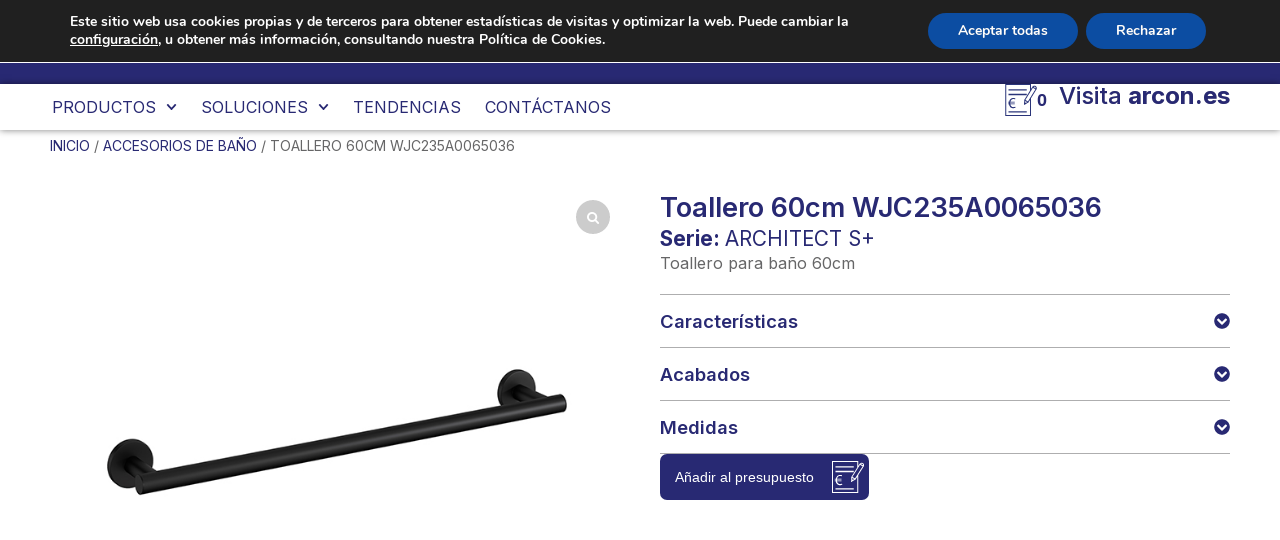

--- FILE ---
content_type: text/html; charset=UTF-8
request_url: https://decoracion.arcon.es/producto/toallero-60cm-wjc235a0065036/
body_size: 74347
content:
<!doctype html>
<html lang="es" prefix="og: https://ogp.me/ns#">
<head>
	<meta charset="UTF-8">
	<meta name="viewport" content="width=device-width, initial-scale=1">
	<link rel="profile" href="https://gmpg.org/xfn/11">
	
<!-- Optimización en motores de búsqueda por Rank Math PRO -  https://rankmath.com/ -->
<title>Toallero 60cm WJC235A0065036 - ARCON DECORACIÓN</title>
<meta name="description" content="Toallero para baño 60cm"/>
<meta name="robots" content="index, follow, max-snippet:-1, max-video-preview:-1, max-image-preview:large"/>
<link rel="canonical" href="https://decoracion.arcon.es/producto/toallero-60cm-wjc235a0065036/" />
<meta property="og:locale" content="es_ES" />
<meta property="og:type" content="product" />
<meta property="og:title" content="Toallero 60cm WJC235A0065036 - ARCON DECORACIÓN" />
<meta property="og:description" content="Toallero para baño 60cm" />
<meta property="og:url" content="https://decoracion.arcon.es/producto/toallero-60cm-wjc235a0065036/" />
<meta property="og:site_name" content="ARCON DECORACIÓN" />
<meta property="og:updated_time" content="2024-02-14T17:42:15+00:00" />
<meta property="og:image" content="https://decoracion.arcon.es/wp-content/uploads/2024/02/WJC235A0065036-TOALLERO.jpg" />
<meta property="og:image:secure_url" content="https://decoracion.arcon.es/wp-content/uploads/2024/02/WJC235A0065036-TOALLERO.jpg" />
<meta property="og:image:width" content="700" />
<meta property="og:image:height" content="615" />
<meta property="og:image:alt" content="Toallero para baño 60cm" />
<meta property="og:image:type" content="image/jpeg" />
<meta property="product:price:currency" content="EUR" />
<meta property="product:availability" content="instock" />
<meta property="product:retailer_item_id" content="WJC235A0065036" />
<meta name="twitter:card" content="summary_large_image" />
<meta name="twitter:title" content="Toallero 60cm WJC235A0065036 - ARCON DECORACIÓN" />
<meta name="twitter:description" content="Toallero para baño 60cm" />
<meta name="twitter:image" content="https://decoracion.arcon.es/wp-content/uploads/2024/02/WJC235A0065036-TOALLERO.jpg" />
<meta name="twitter:label1" content="Precio" />
<meta name="twitter:data1" content="0,00&nbsp;&euro;" />
<meta name="twitter:label2" content="Disponibilidad" />
<meta name="twitter:data2" content="Hay existencias" />
<script type="application/ld+json" class="rank-math-schema-pro">{"@context":"https://schema.org","@graph":[{"@type":"Organization","@id":"https://decoracion.arcon.es/#organization","name":"ARCON DECORACI\u00d3N","logo":{"@type":"ImageObject","@id":"https://decoracion.arcon.es/#logo","url":"https://decoracion.arcon.es/wp-content/uploads/2023/05/logo-arcon-blanco.svg","contentUrl":"https://decoracion.arcon.es/wp-content/uploads/2023/05/logo-arcon-blanco.svg","caption":"ARCON DECORACI\u00d3N","inLanguage":"es"}},{"@type":"WebSite","@id":"https://decoracion.arcon.es/#website","url":"https://decoracion.arcon.es","name":"ARCON DECORACI\u00d3N","publisher":{"@id":"https://decoracion.arcon.es/#organization"},"inLanguage":"es"},{"@type":"ImageObject","@id":"https://decoracion.arcon.es/wp-content/uploads/2024/02/WJC235A0065036-TOALLERO.jpg","url":"https://decoracion.arcon.es/wp-content/uploads/2024/02/WJC235A0065036-TOALLERO.jpg","width":"700","height":"615","caption":"Toallero para ba\u00f1o 60cm","inLanguage":"es"},{"@type":"BreadcrumbList","@id":"https://decoracion.arcon.es/producto/toallero-60cm-wjc235a0065036/#breadcrumb","itemListElement":[{"@type":"ListItem","position":"1","item":{"@id":"https://decoracion.arcon.es","name":"Inicio"}},{"@type":"ListItem","position":"2","item":{"@id":"https://decoracion.arcon.es/categoria-producto/accesorios-de-bano/","name":"Accesorios de ba\u00f1o"}},{"@type":"ListItem","position":"3","item":{"@id":"https://decoracion.arcon.es/producto/toallero-60cm-wjc235a0065036/","name":"Toallero 60cm WJC235A0065036"}}]},{"@type":"ItemPage","@id":"https://decoracion.arcon.es/producto/toallero-60cm-wjc235a0065036/#webpage","url":"https://decoracion.arcon.es/producto/toallero-60cm-wjc235a0065036/","name":"Toallero 60cm WJC235A0065036 - ARCON DECORACI\u00d3N","datePublished":"2024-02-14T17:42:11+00:00","dateModified":"2024-02-14T17:42:15+00:00","isPartOf":{"@id":"https://decoracion.arcon.es/#website"},"primaryImageOfPage":{"@id":"https://decoracion.arcon.es/wp-content/uploads/2024/02/WJC235A0065036-TOALLERO.jpg"},"inLanguage":"es","breadcrumb":{"@id":"https://decoracion.arcon.es/producto/toallero-60cm-wjc235a0065036/#breadcrumb"}},{"@type":"Product","name":"Toallero 60cm WJC235A0065036 - ARCON DECORACI\u00d3N","description":"Toallero para ba\u00f1o 60cm","sku":"WJC235A0065036","category":"Accesorios de ba\u00f1o","mainEntityOfPage":{"@id":"https://decoracion.arcon.es/producto/toallero-60cm-wjc235a0065036/#webpage"},"image":[{"@type":"ImageObject","url":"https://decoracion.arcon.es/wp-content/uploads/2024/02/WJC235A0065036-TOALLERO.jpg","height":"615","width":"700"}],"@id":"https://decoracion.arcon.es/producto/toallero-60cm-wjc235a0065036/#richSnippet"}]}</script>
<!-- /Plugin Rank Math WordPress SEO -->

<link rel='dns-prefetch' href='//www.google.com' />
<link rel="alternate" type="application/rss+xml" title="ARCON DECORACIÓN &raquo; Feed" href="https://decoracion.arcon.es/feed/" />
<link rel="alternate" title="oEmbed (JSON)" type="application/json+oembed" href="https://decoracion.arcon.es/wp-json/oembed/1.0/embed?url=https%3A%2F%2Fdecoracion.arcon.es%2Fproducto%2Ftoallero-60cm-wjc235a0065036%2F" />
<link rel="alternate" title="oEmbed (XML)" type="text/xml+oembed" href="https://decoracion.arcon.es/wp-json/oembed/1.0/embed?url=https%3A%2F%2Fdecoracion.arcon.es%2Fproducto%2Ftoallero-60cm-wjc235a0065036%2F&#038;format=xml" />
<style id='wp-img-auto-sizes-contain-inline-css'>
img:is([sizes=auto i],[sizes^="auto," i]){contain-intrinsic-size:3000px 1500px}
/*# sourceURL=wp-img-auto-sizes-contain-inline-css */
</style>
<style id='wp-emoji-styles-inline-css'>

	img.wp-smiley, img.emoji {
		display: inline !important;
		border: none !important;
		box-shadow: none !important;
		height: 1em !important;
		width: 1em !important;
		margin: 0 0.07em !important;
		vertical-align: -0.1em !important;
		background: none !important;
		padding: 0 !important;
	}
/*# sourceURL=wp-emoji-styles-inline-css */
</style>
<link rel='stylesheet' id='wp-block-library-css' href='https://decoracion.arcon.es/wp-includes/css/dist/block-library/style.min.css?ver=6.9' media='all' />
<link rel='stylesheet' id='wc-blocks-style-css' href='https://decoracion.arcon.es/wp-content/plugins/woocommerce/assets/client/blocks/wc-blocks.css?ver=wc-9.7.1' media='all' />
<style id='global-styles-inline-css'>
:root{--wp--preset--aspect-ratio--square: 1;--wp--preset--aspect-ratio--4-3: 4/3;--wp--preset--aspect-ratio--3-4: 3/4;--wp--preset--aspect-ratio--3-2: 3/2;--wp--preset--aspect-ratio--2-3: 2/3;--wp--preset--aspect-ratio--16-9: 16/9;--wp--preset--aspect-ratio--9-16: 9/16;--wp--preset--color--black: #000000;--wp--preset--color--cyan-bluish-gray: #abb8c3;--wp--preset--color--white: #ffffff;--wp--preset--color--pale-pink: #f78da7;--wp--preset--color--vivid-red: #cf2e2e;--wp--preset--color--luminous-vivid-orange: #ff6900;--wp--preset--color--luminous-vivid-amber: #fcb900;--wp--preset--color--light-green-cyan: #7bdcb5;--wp--preset--color--vivid-green-cyan: #00d084;--wp--preset--color--pale-cyan-blue: #8ed1fc;--wp--preset--color--vivid-cyan-blue: #0693e3;--wp--preset--color--vivid-purple: #9b51e0;--wp--preset--gradient--vivid-cyan-blue-to-vivid-purple: linear-gradient(135deg,rgb(6,147,227) 0%,rgb(155,81,224) 100%);--wp--preset--gradient--light-green-cyan-to-vivid-green-cyan: linear-gradient(135deg,rgb(122,220,180) 0%,rgb(0,208,130) 100%);--wp--preset--gradient--luminous-vivid-amber-to-luminous-vivid-orange: linear-gradient(135deg,rgb(252,185,0) 0%,rgb(255,105,0) 100%);--wp--preset--gradient--luminous-vivid-orange-to-vivid-red: linear-gradient(135deg,rgb(255,105,0) 0%,rgb(207,46,46) 100%);--wp--preset--gradient--very-light-gray-to-cyan-bluish-gray: linear-gradient(135deg,rgb(238,238,238) 0%,rgb(169,184,195) 100%);--wp--preset--gradient--cool-to-warm-spectrum: linear-gradient(135deg,rgb(74,234,220) 0%,rgb(151,120,209) 20%,rgb(207,42,186) 40%,rgb(238,44,130) 60%,rgb(251,105,98) 80%,rgb(254,248,76) 100%);--wp--preset--gradient--blush-light-purple: linear-gradient(135deg,rgb(255,206,236) 0%,rgb(152,150,240) 100%);--wp--preset--gradient--blush-bordeaux: linear-gradient(135deg,rgb(254,205,165) 0%,rgb(254,45,45) 50%,rgb(107,0,62) 100%);--wp--preset--gradient--luminous-dusk: linear-gradient(135deg,rgb(255,203,112) 0%,rgb(199,81,192) 50%,rgb(65,88,208) 100%);--wp--preset--gradient--pale-ocean: linear-gradient(135deg,rgb(255,245,203) 0%,rgb(182,227,212) 50%,rgb(51,167,181) 100%);--wp--preset--gradient--electric-grass: linear-gradient(135deg,rgb(202,248,128) 0%,rgb(113,206,126) 100%);--wp--preset--gradient--midnight: linear-gradient(135deg,rgb(2,3,129) 0%,rgb(40,116,252) 100%);--wp--preset--font-size--small: 13px;--wp--preset--font-size--medium: 20px;--wp--preset--font-size--large: 36px;--wp--preset--font-size--x-large: 42px;--wp--preset--font-family--inter: "Inter", sans-serif;--wp--preset--font-family--cardo: Cardo;--wp--preset--spacing--20: 0.44rem;--wp--preset--spacing--30: 0.67rem;--wp--preset--spacing--40: 1rem;--wp--preset--spacing--50: 1.5rem;--wp--preset--spacing--60: 2.25rem;--wp--preset--spacing--70: 3.38rem;--wp--preset--spacing--80: 5.06rem;--wp--preset--shadow--natural: 6px 6px 9px rgba(0, 0, 0, 0.2);--wp--preset--shadow--deep: 12px 12px 50px rgba(0, 0, 0, 0.4);--wp--preset--shadow--sharp: 6px 6px 0px rgba(0, 0, 0, 0.2);--wp--preset--shadow--outlined: 6px 6px 0px -3px rgb(255, 255, 255), 6px 6px rgb(0, 0, 0);--wp--preset--shadow--crisp: 6px 6px 0px rgb(0, 0, 0);}:root { --wp--style--global--content-size: 800px;--wp--style--global--wide-size: 1200px; }:where(body) { margin: 0; }.wp-site-blocks > .alignleft { float: left; margin-right: 2em; }.wp-site-blocks > .alignright { float: right; margin-left: 2em; }.wp-site-blocks > .aligncenter { justify-content: center; margin-left: auto; margin-right: auto; }:where(.wp-site-blocks) > * { margin-block-start: 24px; margin-block-end: 0; }:where(.wp-site-blocks) > :first-child { margin-block-start: 0; }:where(.wp-site-blocks) > :last-child { margin-block-end: 0; }:root { --wp--style--block-gap: 24px; }:root :where(.is-layout-flow) > :first-child{margin-block-start: 0;}:root :where(.is-layout-flow) > :last-child{margin-block-end: 0;}:root :where(.is-layout-flow) > *{margin-block-start: 24px;margin-block-end: 0;}:root :where(.is-layout-constrained) > :first-child{margin-block-start: 0;}:root :where(.is-layout-constrained) > :last-child{margin-block-end: 0;}:root :where(.is-layout-constrained) > *{margin-block-start: 24px;margin-block-end: 0;}:root :where(.is-layout-flex){gap: 24px;}:root :where(.is-layout-grid){gap: 24px;}.is-layout-flow > .alignleft{float: left;margin-inline-start: 0;margin-inline-end: 2em;}.is-layout-flow > .alignright{float: right;margin-inline-start: 2em;margin-inline-end: 0;}.is-layout-flow > .aligncenter{margin-left: auto !important;margin-right: auto !important;}.is-layout-constrained > .alignleft{float: left;margin-inline-start: 0;margin-inline-end: 2em;}.is-layout-constrained > .alignright{float: right;margin-inline-start: 2em;margin-inline-end: 0;}.is-layout-constrained > .aligncenter{margin-left: auto !important;margin-right: auto !important;}.is-layout-constrained > :where(:not(.alignleft):not(.alignright):not(.alignfull)){max-width: var(--wp--style--global--content-size);margin-left: auto !important;margin-right: auto !important;}.is-layout-constrained > .alignwide{max-width: var(--wp--style--global--wide-size);}body .is-layout-flex{display: flex;}.is-layout-flex{flex-wrap: wrap;align-items: center;}.is-layout-flex > :is(*, div){margin: 0;}body .is-layout-grid{display: grid;}.is-layout-grid > :is(*, div){margin: 0;}body{padding-top: 0px;padding-right: 0px;padding-bottom: 0px;padding-left: 0px;}a:where(:not(.wp-element-button)){text-decoration: underline;}:root :where(.wp-element-button, .wp-block-button__link){background-color: #32373c;border-width: 0;color: #fff;font-family: inherit;font-size: inherit;font-style: inherit;font-weight: inherit;letter-spacing: inherit;line-height: inherit;padding-top: calc(0.667em + 2px);padding-right: calc(1.333em + 2px);padding-bottom: calc(0.667em + 2px);padding-left: calc(1.333em + 2px);text-decoration: none;text-transform: inherit;}.has-black-color{color: var(--wp--preset--color--black) !important;}.has-cyan-bluish-gray-color{color: var(--wp--preset--color--cyan-bluish-gray) !important;}.has-white-color{color: var(--wp--preset--color--white) !important;}.has-pale-pink-color{color: var(--wp--preset--color--pale-pink) !important;}.has-vivid-red-color{color: var(--wp--preset--color--vivid-red) !important;}.has-luminous-vivid-orange-color{color: var(--wp--preset--color--luminous-vivid-orange) !important;}.has-luminous-vivid-amber-color{color: var(--wp--preset--color--luminous-vivid-amber) !important;}.has-light-green-cyan-color{color: var(--wp--preset--color--light-green-cyan) !important;}.has-vivid-green-cyan-color{color: var(--wp--preset--color--vivid-green-cyan) !important;}.has-pale-cyan-blue-color{color: var(--wp--preset--color--pale-cyan-blue) !important;}.has-vivid-cyan-blue-color{color: var(--wp--preset--color--vivid-cyan-blue) !important;}.has-vivid-purple-color{color: var(--wp--preset--color--vivid-purple) !important;}.has-black-background-color{background-color: var(--wp--preset--color--black) !important;}.has-cyan-bluish-gray-background-color{background-color: var(--wp--preset--color--cyan-bluish-gray) !important;}.has-white-background-color{background-color: var(--wp--preset--color--white) !important;}.has-pale-pink-background-color{background-color: var(--wp--preset--color--pale-pink) !important;}.has-vivid-red-background-color{background-color: var(--wp--preset--color--vivid-red) !important;}.has-luminous-vivid-orange-background-color{background-color: var(--wp--preset--color--luminous-vivid-orange) !important;}.has-luminous-vivid-amber-background-color{background-color: var(--wp--preset--color--luminous-vivid-amber) !important;}.has-light-green-cyan-background-color{background-color: var(--wp--preset--color--light-green-cyan) !important;}.has-vivid-green-cyan-background-color{background-color: var(--wp--preset--color--vivid-green-cyan) !important;}.has-pale-cyan-blue-background-color{background-color: var(--wp--preset--color--pale-cyan-blue) !important;}.has-vivid-cyan-blue-background-color{background-color: var(--wp--preset--color--vivid-cyan-blue) !important;}.has-vivid-purple-background-color{background-color: var(--wp--preset--color--vivid-purple) !important;}.has-black-border-color{border-color: var(--wp--preset--color--black) !important;}.has-cyan-bluish-gray-border-color{border-color: var(--wp--preset--color--cyan-bluish-gray) !important;}.has-white-border-color{border-color: var(--wp--preset--color--white) !important;}.has-pale-pink-border-color{border-color: var(--wp--preset--color--pale-pink) !important;}.has-vivid-red-border-color{border-color: var(--wp--preset--color--vivid-red) !important;}.has-luminous-vivid-orange-border-color{border-color: var(--wp--preset--color--luminous-vivid-orange) !important;}.has-luminous-vivid-amber-border-color{border-color: var(--wp--preset--color--luminous-vivid-amber) !important;}.has-light-green-cyan-border-color{border-color: var(--wp--preset--color--light-green-cyan) !important;}.has-vivid-green-cyan-border-color{border-color: var(--wp--preset--color--vivid-green-cyan) !important;}.has-pale-cyan-blue-border-color{border-color: var(--wp--preset--color--pale-cyan-blue) !important;}.has-vivid-cyan-blue-border-color{border-color: var(--wp--preset--color--vivid-cyan-blue) !important;}.has-vivid-purple-border-color{border-color: var(--wp--preset--color--vivid-purple) !important;}.has-vivid-cyan-blue-to-vivid-purple-gradient-background{background: var(--wp--preset--gradient--vivid-cyan-blue-to-vivid-purple) !important;}.has-light-green-cyan-to-vivid-green-cyan-gradient-background{background: var(--wp--preset--gradient--light-green-cyan-to-vivid-green-cyan) !important;}.has-luminous-vivid-amber-to-luminous-vivid-orange-gradient-background{background: var(--wp--preset--gradient--luminous-vivid-amber-to-luminous-vivid-orange) !important;}.has-luminous-vivid-orange-to-vivid-red-gradient-background{background: var(--wp--preset--gradient--luminous-vivid-orange-to-vivid-red) !important;}.has-very-light-gray-to-cyan-bluish-gray-gradient-background{background: var(--wp--preset--gradient--very-light-gray-to-cyan-bluish-gray) !important;}.has-cool-to-warm-spectrum-gradient-background{background: var(--wp--preset--gradient--cool-to-warm-spectrum) !important;}.has-blush-light-purple-gradient-background{background: var(--wp--preset--gradient--blush-light-purple) !important;}.has-blush-bordeaux-gradient-background{background: var(--wp--preset--gradient--blush-bordeaux) !important;}.has-luminous-dusk-gradient-background{background: var(--wp--preset--gradient--luminous-dusk) !important;}.has-pale-ocean-gradient-background{background: var(--wp--preset--gradient--pale-ocean) !important;}.has-electric-grass-gradient-background{background: var(--wp--preset--gradient--electric-grass) !important;}.has-midnight-gradient-background{background: var(--wp--preset--gradient--midnight) !important;}.has-small-font-size{font-size: var(--wp--preset--font-size--small) !important;}.has-medium-font-size{font-size: var(--wp--preset--font-size--medium) !important;}.has-large-font-size{font-size: var(--wp--preset--font-size--large) !important;}.has-x-large-font-size{font-size: var(--wp--preset--font-size--x-large) !important;}.has-inter-font-family{font-family: var(--wp--preset--font-family--inter) !important;}.has-cardo-font-family{font-family: var(--wp--preset--font-family--cardo) !important;}
/*# sourceURL=global-styles-inline-css */
</style>

<link rel='stylesheet' id='tp-product-image-flipper-for-woocommerce-css' href='https://decoracion.arcon.es/wp-content/plugins/tp-product-image-flipper-for-woocommerce/css/tp-product-image-flipper-for-woocommerce.css?ver=6.9' media='all' />
<link rel='stylesheet' id='woocommerce-layout-css' href='https://decoracion.arcon.es/wp-content/plugins/woocommerce/assets/css/woocommerce-layout.css?ver=9.7.1' media='all' />
<link rel='stylesheet' id='woocommerce-smallscreen-css' href='https://decoracion.arcon.es/wp-content/plugins/woocommerce/assets/css/woocommerce-smallscreen.css?ver=9.7.1' media='only screen and (max-width: 768px)' />
<link rel='stylesheet' id='woocommerce-general-css' href='https://decoracion.arcon.es/wp-content/plugins/woocommerce/assets/css/woocommerce.css?ver=9.7.1' media='all' />
<style id='woocommerce-inline-inline-css'>
.woocommerce form .form-row .required { visibility: visible; }
/*# sourceURL=woocommerce-inline-inline-css */
</style>
<link rel='stylesheet' id='if-menu-site-css-css' href='https://decoracion.arcon.es/wp-content/plugins/if-menu/assets/if-menu-site.css?ver=6.9' media='all' />
<link rel='stylesheet' id='brands-styles-css' href='https://decoracion.arcon.es/wp-content/plugins/woocommerce/assets/css/brands.css?ver=9.7.1' media='all' />
<link rel='stylesheet' id='hello-elementor-css' href='https://decoracion.arcon.es/wp-content/themes/hello-elementor/style.min.css?ver=3.3.0' media='all' />
<link rel='stylesheet' id='hello-elementor-theme-style-css' href='https://decoracion.arcon.es/wp-content/themes/hello-elementor/theme.min.css?ver=3.3.0' media='all' />
<link rel='stylesheet' id='hello-elementor-header-footer-css' href='https://decoracion.arcon.es/wp-content/themes/hello-elementor/header-footer.min.css?ver=3.3.0' media='all' />
<link rel='stylesheet' id='elementor-frontend-css' href='https://decoracion.arcon.es/wp-content/uploads/elementor/css/custom-frontend.min.css?ver=1764071012' media='all' />
<style id='elementor-frontend-inline-css'>
.elementor-kit-239091{--e-global-color-primary:#282973;--e-global-color-secondary:#54595F;--e-global-color-text:#666667;--e-global-color-accent:#282973;--e-global-color-d2de3d0:#F1F1F1;--e-global-color-d5409cb:#AEAEAF;--e-global-color-79d4b64:#000000;--e-global-color-48c0baa:#FFFFFF;--e-global-color-5247ded:#F1F1F1;--e-global-color-44d8110:#AEAEAF;--e-global-color-d9a5ff0:#000000;--e-global-color-ace1552:#FFFFFF;--e-global-typography-primary-font-family:"Inter";--e-global-typography-primary-font-size:2.344rem;--e-global-typography-primary-font-weight:400;--e-global-typography-primary-line-height:1.3em;--e-global-typography-secondary-font-family:"Inter";--e-global-typography-secondary-font-size:1.438rem;--e-global-typography-secondary-font-weight:400;--e-global-typography-secondary-line-height:1.3em;--e-global-typography-text-font-family:"Inter";--e-global-typography-text-font-size:1.063rem;--e-global-typography-text-font-weight:400;--e-global-typography-text-line-height:1.3em;--e-global-typography-accent-font-family:"Inter";--e-global-typography-accent-font-size:1.125rem;--e-global-typography-accent-font-weight:500;--e-global-typography-accent-line-height:1.3em;--e-global-typography-77e2937-font-size:2.344px;--e-global-typography-77e2937-font-weight:400;--e-global-typography-77e2937-line-height:1.3em;--e-global-typography-c93ca4f-font-size:1.313rem;--e-global-typography-c93ca4f-font-weight:400;--e-global-typography-c93ca4f-line-height:1.3em;--e-global-typography-27a7816-font-size:1.063rem;--e-global-typography-27a7816-font-weight:400;--e-global-typography-27a7816-letter-spacing:1em;--e-global-typography-f87c9c6-font-size:1.2rem;--e-global-typography-f87c9c6-line-height:1.2em;--e-global-typography-0782ca0-font-size:2.34rem;--e-global-typography-0782ca0-line-height:1.2em;--e-global-typography-2afa251-font-size:2.344rem;--e-global-typography-2afa251-font-weight:400;--e-global-typography-2afa251-line-height:1.3em;--e-global-typography-d43acba-font-size:1.313rem;--e-global-typography-d43acba-font-weight:400;--e-global-typography-d43acba-line-height:1.3em;--e-global-typography-2c3c98d-font-family:"Inter";--e-global-typography-2c3c98d-font-size:1.063rem;--e-global-typography-2c3c98d-font-weight:400;--e-global-typography-2c3c98d-line-height:1em;--e-global-typography-d1b73b8-font-size:1.2rem;--e-global-typography-d1b73b8-line-height:1.2em;--e-global-typography-2bc1bca-font-size:2.34rem;--e-global-typography-2bc1bca-line-height:1.2em;color:var( --e-global-color-text );font-size:1rem;line-height:1.3em;--e-preloader-animation-duration:2000ms;--e-preloader-delay:0ms;--e-preloader-color:var( --e-global-color-primary );--e-preloader-size:30px;}.elementor-kit-239091 button,.elementor-kit-239091 input[type="button"],.elementor-kit-239091 input[type="submit"],.elementor-kit-239091 .elementor-button{background-color:var( --e-global-color-primary );font-size:1.125rem;font-weight:600;line-height:1em;text-shadow:0px 0px 0px rgba(0,0,0,0.3);color:var( --e-global-color-ace1552 );box-shadow:0px 0px 0px 0px rgba(0,0,0,0.5);border-style:solid;border-width:1px 1px 1px 1px;border-color:var( --e-global-color-primary );border-radius:7px 7px 7px 7px;padding:10px 20px 10px 20px;}.elementor-kit-239091 button:hover,.elementor-kit-239091 button:focus,.elementor-kit-239091 input[type="button"]:hover,.elementor-kit-239091 input[type="button"]:focus,.elementor-kit-239091 input[type="submit"]:hover,.elementor-kit-239091 input[type="submit"]:focus,.elementor-kit-239091 .elementor-button:hover,.elementor-kit-239091 .elementor-button:focus{background-color:var( --e-global-color-ace1552 );color:var( --e-global-color-primary );border-style:solid;border-width:1px 1px 1px 1px;border-color:var( --e-global-color-primary );}.elementor-kit-239091 p{margin-bottom:20px;}.elementor-kit-239091 a{color:var( --e-global-color-primary );}.elementor-kit-239091 a:hover{color:var( --e-global-color-primary );}.elementor-kit-239091 h1{font-size:2.344rem;font-weight:normal;line-height:1.3em;}.elementor-kit-239091 h2{font-size:2.109rem;font-weight:normal;line-height:1.3em;}.elementor-kit-239091 h3{font-size:1.875rem;font-weight:normal;}.elementor-kit-239091 h4{font-size:1.641rem;font-weight:normal;}.elementor-kit-239091 h5{font-size:1.406rem;font-weight:normal;}.elementor-kit-239091 h6{font-size:1.188rem;font-weight:normal;}.elementor-kit-239091 label{color:var( --e-global-color-text );font-size:1rem;font-weight:normal;line-height:1.3em;}.elementor-kit-239091 input:not([type="button"]):not([type="submit"]),.elementor-kit-239091 textarea,.elementor-kit-239091 .elementor-field-textual{font-size:1rem;font-weight:normal;color:var( --e-global-color-text );background-color:#808080;border-style:solid;border-width:0px 0px 1px 0px;border-color:#E1E2E3;border-radius:0px 0px 0px 0px;padding:10px 20px 10px 20px;}.elementor-kit-239091 input:focus:not([type="button"]):not([type="submit"]),.elementor-kit-239091 textarea:focus,.elementor-kit-239091 .elementor-field-textual:focus{color:var( --e-global-color-primary );background-color:var( --e-global-color-44d8110 );border-style:solid;border-width:0px 0px 1px 0px;border-color:var( --e-global-color-primary );}.elementor-section.elementor-section-boxed > .elementor-container{max-width:1500px;}.e-con{--container-max-width:1500px;}.elementor-widget:not(:last-child){--kit-widget-spacing:20px;}.elementor-element{--widgets-spacing:20px 20px;--widgets-spacing-row:20px;--widgets-spacing-column:20px;}{}h1.entry-title{display:var(--page-title-display);}.site-header{padding-inline-end:0px;padding-inline-start:0px;}.site-header .site-navigation ul.menu li a{color:var( --e-global-color-text );}.site-header .site-navigation .menu li{font-family:"Inter", Sans-serif;font-weight:400;}.site-footer .site-branding{flex-direction:column;align-items:stretch;}@media(max-width:1200px){.elementor-kit-239091{--e-global-typography-d1b73b8-font-size:1.15rem;--e-global-typography-2bc1bca-font-size:2rem;}}@media(max-width:1024px){.elementor-kit-239091{--e-global-typography-d1b73b8-font-size:1.15rem;--e-global-typography-2bc1bca-font-size:2rem;}.elementor-section.elementor-section-boxed > .elementor-container{max-width:1024px;}.e-con{--container-max-width:1024px;}}@media(max-width:767px){.elementor-kit-239091{--e-global-typography-d1b73b8-font-size:1.1rem;--e-global-typography-2bc1bca-font-size:1.8rem;}.elementor-section.elementor-section-boxed > .elementor-container{max-width:767px;}.e-con{--container-max-width:767px;}}
.elementor-238785 .elementor-element.elementor-element-18164d68{--display:flex;--flex-direction:row;--container-widget-width:calc( ( 1 - var( --container-widget-flex-grow ) ) * 100% );--container-widget-height:100%;--container-widget-flex-grow:1;--container-widget-align-self:stretch;--flex-wrap-mobile:wrap;--align-items:stretch;--gap:10px 10px;--row-gap:10px;--column-gap:10px;box-shadow:0px 0px 0px 0px rgba(0,0,0,0.5);--margin-top:0px;--margin-bottom:0px;--margin-left:0px;--margin-right:0px;--padding-top:17px;--padding-bottom:17px;--padding-left:50px;--padding-right:50px;}.elementor-238785 .elementor-element.elementor-element-18164d68:not(.elementor-motion-effects-element-type-background), .elementor-238785 .elementor-element.elementor-element-18164d68 > .elementor-motion-effects-container > .elementor-motion-effects-layer{background-color:#282973;}.elementor-238785 .elementor-element.elementor-element-968ec8d{--display:flex;--justify-content:center;--align-items:flex-start;--container-widget-width:calc( ( 1 - var( --container-widget-flex-grow ) ) * 100% );--gap:0px 0px;--row-gap:0px;--column-gap:0px;--margin-top:0px;--margin-bottom:0px;--margin-left:0px;--margin-right:0px;--padding-top:0px;--padding-bottom:0px;--padding-left:0px;--padding-right:0px;}.elementor-238785 .elementor-element.elementor-element-1e973961 img{width:100%;height:28px;}.elementor-238785 .elementor-element.elementor-element-7af409c9{--display:flex;--gap:0px 0px;--row-gap:0px;--column-gap:0px;border-style:none;--border-style:none;--margin-top:0px;--margin-bottom:0px;--margin-left:0px;--margin-right:0px;--padding-top:0px;--padding-bottom:0px;--padding-left:0px;--padding-right:0px;}.elementor-238785 .elementor-element.elementor-element-31c59743{margin:0px 0px calc(var(--kit-widget-spacing, 0px) + 0px) 0px;padding:5px 5px 5px 5px;}.elementor-238785 .elementor-element.elementor-element-31c59743 .elementor-search-form__container{min-height:30px;}.elementor-238785 .elementor-element.elementor-element-31c59743 .elementor-search-form__submit{min-width:30px;background-color:#808080;--e-search-form-submit-icon-size:8px;}body:not(.rtl) .elementor-238785 .elementor-element.elementor-element-31c59743 .elementor-search-form__icon{padding-left:calc(30px / 3);}body.rtl .elementor-238785 .elementor-element.elementor-element-31c59743 .elementor-search-form__icon{padding-right:calc(30px / 3);}.elementor-238785 .elementor-element.elementor-element-31c59743 .elementor-search-form__input, .elementor-238785 .elementor-element.elementor-element-31c59743.elementor-search-form--button-type-text .elementor-search-form__submit{padding-left:calc(30px / 3);padding-right:calc(30px / 3);}.elementor-238785 .elementor-element.elementor-element-31c59743 input[type="search"].elementor-search-form__input{font-family:"Inter", Sans-serif;font-size:1rem;font-weight:400;line-height:1.3em;}.elementor-238785 .elementor-element.elementor-element-31c59743 .elementor-search-form__input,
					.elementor-238785 .elementor-element.elementor-element-31c59743 .elementor-search-form__icon,
					.elementor-238785 .elementor-element.elementor-element-31c59743 .elementor-lightbox .dialog-lightbox-close-button,
					.elementor-238785 .elementor-element.elementor-element-31c59743 .elementor-lightbox .dialog-lightbox-close-button:hover,
					.elementor-238785 .elementor-element.elementor-element-31c59743.elementor-search-form--skin-full_screen input[type="search"].elementor-search-form__input{color:var( --e-global-color-ace1552 );fill:var( --e-global-color-ace1552 );}.elementor-238785 .elementor-element.elementor-element-31c59743:not(.elementor-search-form--skin-full_screen) .elementor-search-form__container{background-color:var( --e-global-color-primary );border-radius:30px;}.elementor-238785 .elementor-element.elementor-element-31c59743.elementor-search-form--skin-full_screen input[type="search"].elementor-search-form__input{background-color:var( --e-global-color-primary );border-radius:30px;}.elementor-238785 .elementor-element.elementor-element-31c59743:not(.elementor-search-form--skin-full_screen) .elementor-search-form--focus .elementor-search-form__input,
					.elementor-238785 .elementor-element.elementor-element-31c59743 .elementor-search-form--focus .elementor-search-form__icon,
					.elementor-238785 .elementor-element.elementor-element-31c59743 .elementor-lightbox .dialog-lightbox-close-button:hover,
					.elementor-238785 .elementor-element.elementor-element-31c59743.elementor-search-form--skin-full_screen input[type="search"].elementor-search-form__input:focus{color:var( --e-global-color-ace1552 );fill:var( --e-global-color-ace1552 );}.elementor-238785 .elementor-element.elementor-element-31c59743:not(.elementor-search-form--skin-full_screen) .elementor-search-form--focus .elementor-search-form__container{background-color:#808080;}.elementor-238785 .elementor-element.elementor-element-31c59743.elementor-search-form--skin-full_screen input[type="search"].elementor-search-form__input:focus{background-color:#808080;}.elementor-238785 .elementor-element.elementor-element-16045989{--display:flex;--flex-direction:row;--container-widget-width:calc( ( 1 - var( --container-widget-flex-grow ) ) * 100% );--container-widget-height:100%;--container-widget-flex-grow:1;--container-widget-align-self:stretch;--flex-wrap-mobile:wrap;--justify-content:flex-end;--align-items:center;--margin-top:0px;--margin-bottom:0px;--margin-left:0px;--margin-right:0px;--padding-top:0px;--padding-bottom:0px;--padding-left:0px;--padding-right:0px;}.elementor-238785 .elementor-element.elementor-element-14b861a9 .elementor-icon-list-items:not(.elementor-inline-items) .elementor-icon-list-item:not(:last-child){padding-bottom:calc(12px/2);}.elementor-238785 .elementor-element.elementor-element-14b861a9 .elementor-icon-list-items:not(.elementor-inline-items) .elementor-icon-list-item:not(:first-child){margin-top:calc(12px/2);}.elementor-238785 .elementor-element.elementor-element-14b861a9 .elementor-icon-list-items.elementor-inline-items .elementor-icon-list-item{margin-right:calc(12px/2);margin-left:calc(12px/2);}.elementor-238785 .elementor-element.elementor-element-14b861a9 .elementor-icon-list-items.elementor-inline-items{margin-right:calc(-12px/2);margin-left:calc(-12px/2);}body.rtl .elementor-238785 .elementor-element.elementor-element-14b861a9 .elementor-icon-list-items.elementor-inline-items .elementor-icon-list-item:after{left:calc(-12px/2);}body:not(.rtl) .elementor-238785 .elementor-element.elementor-element-14b861a9 .elementor-icon-list-items.elementor-inline-items .elementor-icon-list-item:after{right:calc(-12px/2);}.elementor-238785 .elementor-element.elementor-element-14b861a9 .elementor-icon-list-icon i{color:var( --e-global-color-48c0baa );transition:color 0.3s;}.elementor-238785 .elementor-element.elementor-element-14b861a9 .elementor-icon-list-icon svg{fill:var( --e-global-color-48c0baa );transition:fill 0.3s;}.elementor-238785 .elementor-element.elementor-element-14b861a9{--e-icon-list-icon-size:17px;--icon-vertical-offset:0px;}.elementor-238785 .elementor-element.elementor-element-14b861a9 .elementor-icon-list-item > .elementor-icon-list-text, .elementor-238785 .elementor-element.elementor-element-14b861a9 .elementor-icon-list-item > a{font-family:"Inter", Sans-serif;font-size:1rem;font-weight:400;line-height:1.3em;}.elementor-238785 .elementor-element.elementor-element-14b861a9 .elementor-icon-list-text{color:var( --e-global-color-48c0baa );transition:color 0.3s;}.elementor-238785 .elementor-element.elementor-element-1a38acaf .elementor-icon-list-items:not(.elementor-inline-items) .elementor-icon-list-item:not(:last-child){padding-bottom:calc(12px/2);}.elementor-238785 .elementor-element.elementor-element-1a38acaf .elementor-icon-list-items:not(.elementor-inline-items) .elementor-icon-list-item:not(:first-child){margin-top:calc(12px/2);}.elementor-238785 .elementor-element.elementor-element-1a38acaf .elementor-icon-list-items.elementor-inline-items .elementor-icon-list-item{margin-right:calc(12px/2);margin-left:calc(12px/2);}.elementor-238785 .elementor-element.elementor-element-1a38acaf .elementor-icon-list-items.elementor-inline-items{margin-right:calc(-12px/2);margin-left:calc(-12px/2);}body.rtl .elementor-238785 .elementor-element.elementor-element-1a38acaf .elementor-icon-list-items.elementor-inline-items .elementor-icon-list-item:after{left:calc(-12px/2);}body:not(.rtl) .elementor-238785 .elementor-element.elementor-element-1a38acaf .elementor-icon-list-items.elementor-inline-items .elementor-icon-list-item:after{right:calc(-12px/2);}.elementor-238785 .elementor-element.elementor-element-1a38acaf .elementor-icon-list-icon i{color:var( --e-global-color-48c0baa );transition:color 0.3s;}.elementor-238785 .elementor-element.elementor-element-1a38acaf .elementor-icon-list-icon svg{fill:var( --e-global-color-48c0baa );transition:fill 0.3s;}.elementor-238785 .elementor-element.elementor-element-1a38acaf{--e-icon-list-icon-size:17px;--icon-vertical-offset:0px;}.elementor-238785 .elementor-element.elementor-element-1a38acaf .elementor-icon-list-item > .elementor-icon-list-text, .elementor-238785 .elementor-element.elementor-element-1a38acaf .elementor-icon-list-item > a{font-family:"Inter", Sans-serif;font-size:1rem;font-weight:400;line-height:1.3em;}.elementor-238785 .elementor-element.elementor-element-1a38acaf .elementor-icon-list-text{color:var( --e-global-color-48c0baa );transition:color 0.3s;}.elementor-238785 .elementor-element.elementor-element-54b125a4{margin:0px 0px calc(var(--kit-widget-spacing, 0px) + 0px) 0px;padding:0px 0px 0px 0px;--e-icon-list-icon-size:17px;--e-icon-list-icon-align:right;--e-icon-list-icon-margin:0 0 0 calc(var(--e-icon-list-icon-size, 1em) * 0.25);--icon-vertical-offset:0px;}.elementor-238785 .elementor-element.elementor-element-54b125a4 .elementor-icon-list-items:not(.elementor-inline-items) .elementor-icon-list-item:not(:last-child){padding-bottom:calc(0px/2);}.elementor-238785 .elementor-element.elementor-element-54b125a4 .elementor-icon-list-items:not(.elementor-inline-items) .elementor-icon-list-item:not(:first-child){margin-top:calc(0px/2);}.elementor-238785 .elementor-element.elementor-element-54b125a4 .elementor-icon-list-items.elementor-inline-items .elementor-icon-list-item{margin-right:calc(0px/2);margin-left:calc(0px/2);}.elementor-238785 .elementor-element.elementor-element-54b125a4 .elementor-icon-list-items.elementor-inline-items{margin-right:calc(-0px/2);margin-left:calc(-0px/2);}body.rtl .elementor-238785 .elementor-element.elementor-element-54b125a4 .elementor-icon-list-items.elementor-inline-items .elementor-icon-list-item:after{left:calc(-0px/2);}body:not(.rtl) .elementor-238785 .elementor-element.elementor-element-54b125a4 .elementor-icon-list-items.elementor-inline-items .elementor-icon-list-item:after{right:calc(-0px/2);}.elementor-238785 .elementor-element.elementor-element-54b125a4 .elementor-icon-list-icon i{color:var( --e-global-color-48c0baa );transition:color 0.3s;}.elementor-238785 .elementor-element.elementor-element-54b125a4 .elementor-icon-list-icon svg{fill:var( --e-global-color-48c0baa );transition:fill 0.3s;}.elementor-238785 .elementor-element.elementor-element-54b125a4 .elementor-icon-list-icon{padding-right:0px;}.elementor-238785 .elementor-element.elementor-element-54b125a4 .elementor-icon-list-item > .elementor-icon-list-text, .elementor-238785 .elementor-element.elementor-element-54b125a4 .elementor-icon-list-item > a{font-family:"Inter", Sans-serif;font-size:1rem;font-weight:400;line-height:1.3em;}.elementor-238785 .elementor-element.elementor-element-54b125a4 .elementor-icon-list-text{color:var( --e-global-color-48c0baa );transition:color 0.3s;}.elementor-238785 .elementor-element.elementor-element-194b3ec{--display:flex;--flex-direction:row;--container-widget-width:initial;--container-widget-height:100%;--container-widget-flex-grow:1;--container-widget-align-self:stretch;--flex-wrap-mobile:wrap;--gap:0px 0px;--row-gap:0px;--column-gap:0px;}.elementor-238785 .elementor-element.elementor-element-194b3ec:not(.elementor-motion-effects-element-type-background), .elementor-238785 .elementor-element.elementor-element-194b3ec > .elementor-motion-effects-container > .elementor-motion-effects-layer{background-color:var( --e-global-color-primary );}.elementor-238785 .elementor-element.elementor-element-8d85e51{--display:flex;--flex-direction:column;--container-widget-width:100%;--container-widget-height:initial;--container-widget-flex-grow:0;--container-widget-align-self:initial;--flex-wrap-mobile:wrap;}.elementor-238785 .elementor-element.elementor-element-542e18d .elementor-menu-toggle{margin:0 auto;}.elementor-238785 .elementor-element.elementor-element-542e18d .elementor-nav-menu--dropdown a, .elementor-238785 .elementor-element.elementor-element-542e18d .elementor-menu-toggle{color:#203061;}.elementor-238785 .elementor-element.elementor-element-542e18d .elementor-nav-menu--dropdown{background-color:#FFFFFF;}.elementor-238785 .elementor-element.elementor-element-542e18d .elementor-nav-menu--dropdown a:hover,
					.elementor-238785 .elementor-element.elementor-element-542e18d .elementor-nav-menu--dropdown a.elementor-item-active,
					.elementor-238785 .elementor-element.elementor-element-542e18d .elementor-nav-menu--dropdown a.highlighted{background-color:#F6F6F6;}.elementor-238785 .elementor-element.elementor-element-542e18d .elementor-nav-menu--dropdown a.elementor-item-active{color:var( --e-global-color-secondary );background-color:#F6F6F6;}.elementor-238785 .elementor-element.elementor-element-542e18d .elementor-nav-menu--dropdown .elementor-item, .elementor-238785 .elementor-element.elementor-element-542e18d .elementor-nav-menu--dropdown  .elementor-sub-item{font-family:"Inter", Sans-serif;font-size:16px;font-weight:400;}.elementor-238785 .elementor-element.elementor-element-542e18d .elementor-nav-menu--main .elementor-nav-menu--dropdown, .elementor-238785 .elementor-element.elementor-element-542e18d .elementor-nav-menu__container.elementor-nav-menu--dropdown{box-shadow:0px 0px 10px -4px rgba(0,0,0,0.5);}.elementor-238785 .elementor-element.elementor-element-542e18d .elementor-nav-menu--dropdown a{padding-left:50px;padding-right:50px;padding-top:5px;padding-bottom:5px;}.elementor-238785 .elementor-element.elementor-element-542e18d .elementor-nav-menu--dropdown li:not(:last-child){border-style:none;}.elementor-238785 .elementor-element.elementor-element-542e18d .elementor-nav-menu--main > .elementor-nav-menu > li > .elementor-nav-menu--dropdown, .elementor-238785 .elementor-element.elementor-element-542e18d .elementor-nav-menu__container.elementor-nav-menu--dropdown{margin-top:0px !important;}.elementor-238785 .elementor-element.elementor-element-542e18d div.elementor-menu-toggle{color:var( --e-global-color-ace1552 );}.elementor-238785 .elementor-element.elementor-element-542e18d div.elementor-menu-toggle svg{fill:var( --e-global-color-ace1552 );}.elementor-238785 .elementor-element.elementor-element-73d0da1 img{height:24px;}.elementor-238785 .elementor-element.elementor-element-b2f380f{--display:flex;--flex-direction:column;--container-widget-width:100%;--container-widget-height:initial;--container-widget-flex-grow:0;--container-widget-align-self:initial;--flex-wrap-mobile:wrap;}.elementor-238785 .elementor-element.elementor-element-ed9d0f1 .elementor-icon-list-items:not(.elementor-inline-items) .elementor-icon-list-item:not(:last-child){padding-bottom:calc(12px/2);}.elementor-238785 .elementor-element.elementor-element-ed9d0f1 .elementor-icon-list-items:not(.elementor-inline-items) .elementor-icon-list-item:not(:first-child){margin-top:calc(12px/2);}.elementor-238785 .elementor-element.elementor-element-ed9d0f1 .elementor-icon-list-items.elementor-inline-items .elementor-icon-list-item{margin-right:calc(12px/2);margin-left:calc(12px/2);}.elementor-238785 .elementor-element.elementor-element-ed9d0f1 .elementor-icon-list-items.elementor-inline-items{margin-right:calc(-12px/2);margin-left:calc(-12px/2);}body.rtl .elementor-238785 .elementor-element.elementor-element-ed9d0f1 .elementor-icon-list-items.elementor-inline-items .elementor-icon-list-item:after{left:calc(-12px/2);}body:not(.rtl) .elementor-238785 .elementor-element.elementor-element-ed9d0f1 .elementor-icon-list-items.elementor-inline-items .elementor-icon-list-item:after{right:calc(-12px/2);}.elementor-238785 .elementor-element.elementor-element-ed9d0f1 .elementor-icon-list-icon i{color:var( --e-global-color-48c0baa );transition:color 0.3s;}.elementor-238785 .elementor-element.elementor-element-ed9d0f1 .elementor-icon-list-icon svg{fill:var( --e-global-color-48c0baa );transition:fill 0.3s;}.elementor-238785 .elementor-element.elementor-element-ed9d0f1{--e-icon-list-icon-size:17px;--icon-vertical-offset:0px;}.elementor-238785 .elementor-element.elementor-element-ed9d0f1 .elementor-icon-list-icon{padding-right:0px;}.elementor-238785 .elementor-element.elementor-element-ed9d0f1 .elementor-icon-list-item > .elementor-icon-list-text, .elementor-238785 .elementor-element.elementor-element-ed9d0f1 .elementor-icon-list-item > a{font-family:"Inter", Sans-serif;font-size:1rem;font-weight:400;line-height:1.3em;}.elementor-238785 .elementor-element.elementor-element-ed9d0f1 .elementor-icon-list-text{color:var( --e-global-color-ace1552 );transition:color 0.3s;}.elementor-238785 .elementor-element.elementor-element-67ec78b3{--display:flex;--flex-direction:row;--container-widget-width:calc( ( 1 - var( --container-widget-flex-grow ) ) * 100% );--container-widget-height:100%;--container-widget-flex-grow:1;--container-widget-align-self:stretch;--flex-wrap-mobile:wrap;--justify-content:flex-start;--align-items:flex-start;--gap:0px 0px;--row-gap:0px;--column-gap:0px;--flex-wrap:nowrap;box-shadow:0px 0px 0px 0px rgba(0,0,0,0.5);--margin-top:0px;--margin-bottom:0px;--margin-left:0px;--margin-right:0px;--padding-top:0px;--padding-bottom:0px;--padding-left:0px;--padding-right:0px;}.elementor-238785 .elementor-element.elementor-element-67ec78b3:not(.elementor-motion-effects-element-type-background), .elementor-238785 .elementor-element.elementor-element-67ec78b3 > .elementor-motion-effects-container > .elementor-motion-effects-layer{background-color:#FFFFFF;}.elementor-238785 .elementor-element.elementor-element-56ebf1a{--display:flex;--flex-direction:row;--container-widget-width:calc( ( 1 - var( --container-widget-flex-grow ) ) * 100% );--container-widget-height:100%;--container-widget-flex-grow:1;--container-widget-align-self:stretch;--flex-wrap-mobile:wrap;--justify-content:space-between;--align-items:center;--gap:0px 0px;--row-gap:0px;--column-gap:0px;--flex-wrap:nowrap;box-shadow:0px 0px 7px 0px rgba(0,0,0,0.5);--margin-top:0px;--margin-bottom:0px;--margin-left:0px;--margin-right:0px;--padding-top:0px;--padding-bottom:0px;--padding-left:50px;--padding-right:50px;}.elementor-238785 .elementor-element.elementor-element-ceb1404 .elementor-menu-toggle{margin:0 auto;}.elementor-238785 .elementor-element.elementor-element-ceb1404 .elementor-nav-menu .elementor-item{font-family:"Inter", Sans-serif;font-size:16px;text-transform:uppercase;}.elementor-238785 .elementor-element.elementor-element-ceb1404 .elementor-nav-menu--main .elementor-item{color:var( --e-global-color-primary );fill:var( --e-global-color-primary );padding-left:2px;padding-right:2px;}.elementor-238785 .elementor-element.elementor-element-ceb1404 .e--pointer-framed .elementor-item:before{border-width:4px;}.elementor-238785 .elementor-element.elementor-element-ceb1404 .e--pointer-framed.e--animation-draw .elementor-item:before{border-width:0 0 4px 4px;}.elementor-238785 .elementor-element.elementor-element-ceb1404 .e--pointer-framed.e--animation-draw .elementor-item:after{border-width:4px 4px 0 0;}.elementor-238785 .elementor-element.elementor-element-ceb1404 .e--pointer-framed.e--animation-corners .elementor-item:before{border-width:4px 0 0 4px;}.elementor-238785 .elementor-element.elementor-element-ceb1404 .e--pointer-framed.e--animation-corners .elementor-item:after{border-width:0 4px 4px 0;}.elementor-238785 .elementor-element.elementor-element-ceb1404 .e--pointer-underline .elementor-item:after,
					 .elementor-238785 .elementor-element.elementor-element-ceb1404 .e--pointer-overline .elementor-item:before,
					 .elementor-238785 .elementor-element.elementor-element-ceb1404 .e--pointer-double-line .elementor-item:before,
					 .elementor-238785 .elementor-element.elementor-element-ceb1404 .e--pointer-double-line .elementor-item:after{height:4px;}.elementor-238785 .elementor-element.elementor-element-ceb1404{--e-nav-menu-horizontal-menu-item-margin:calc( 20px / 2 );}.elementor-238785 .elementor-element.elementor-element-ceb1404 .elementor-nav-menu--main:not(.elementor-nav-menu--layout-horizontal) .elementor-nav-menu > li:not(:last-child){margin-bottom:20px;}.elementor-238785 .elementor-element.elementor-element-ceb1404 .elementor-nav-menu--dropdown a, .elementor-238785 .elementor-element.elementor-element-ceb1404 .elementor-menu-toggle{color:#203061;}.elementor-238785 .elementor-element.elementor-element-ceb1404 .elementor-nav-menu--dropdown{background-color:#FFFFFF;}.elementor-238785 .elementor-element.elementor-element-ceb1404 .elementor-nav-menu--dropdown a:hover,
					.elementor-238785 .elementor-element.elementor-element-ceb1404 .elementor-nav-menu--dropdown a.elementor-item-active,
					.elementor-238785 .elementor-element.elementor-element-ceb1404 .elementor-nav-menu--dropdown a.highlighted{background-color:#F6F6F6;}.elementor-238785 .elementor-element.elementor-element-ceb1404 .elementor-nav-menu--dropdown a.elementor-item-active{background-color:#F6F6F6;}.elementor-238785 .elementor-element.elementor-element-ceb1404 .elementor-nav-menu--dropdown .elementor-item, .elementor-238785 .elementor-element.elementor-element-ceb1404 .elementor-nav-menu--dropdown  .elementor-sub-item{font-family:"Inter", Sans-serif;font-size:16px;font-weight:300;}.elementor-238785 .elementor-element.elementor-element-ceb1404 .elementor-nav-menu--main .elementor-nav-menu--dropdown, .elementor-238785 .elementor-element.elementor-element-ceb1404 .elementor-nav-menu__container.elementor-nav-menu--dropdown{box-shadow:0px 0px 10px -4px rgba(0,0,0,0.5);}.elementor-238785 .elementor-element.elementor-element-ceb1404 .elementor-nav-menu--dropdown a{padding-left:50px;padding-right:50px;padding-top:5px;padding-bottom:5px;}.elementor-238785 .elementor-element.elementor-element-ceb1404 .elementor-nav-menu--main > .elementor-nav-menu > li > .elementor-nav-menu--dropdown, .elementor-238785 .elementor-element.elementor-element-ceb1404 .elementor-nav-menu__container.elementor-nav-menu--dropdown{margin-top:0px !important;}.elementor-238785 .elementor-element.elementor-element-ceb1404 div.elementor-menu-toggle{color:var( --e-global-color-ace1552 );}.elementor-238785 .elementor-element.elementor-element-ceb1404 div.elementor-menu-toggle svg{fill:var( --e-global-color-ace1552 );}.elementor-238785 .elementor-element.elementor-element-1594db8{margin:0px 20px calc(var(--kit-widget-spacing, 0px) + 0px) 0px;}.elementor-238785 .elementor-element.elementor-element-d5ecc52 .elementor-button{background-color:#FFFFFF;font-family:"Inter", Sans-serif;font-size:24px;font-weight:500;text-shadow:0px 0px 0px rgba(0,0,0,0.3);fill:var( --e-global-color-primary );color:var( --e-global-color-primary );border-style:none;border-radius:0px 0px 0px 0px;padding:0px 0px 0px 0px;}.elementor-238785 .elementor-element.elementor-element-d5ecc52{margin:0px 0px calc(var(--kit-widget-spacing, 0px) + 0px) 0px;padding:0px 0px 0px 0px;}.elementor-238785 .elementor-element.elementor-element-d5ecc52.elementor-element{--flex-grow:1;--flex-shrink:0;}.elementor-238785 .elementor-element.elementor-element-93e141f{--display:flex;--flex-direction:row;--container-widget-width:calc( ( 1 - var( --container-widget-flex-grow ) ) * 100% );--container-widget-height:100%;--container-widget-flex-grow:1;--container-widget-align-self:stretch;--flex-wrap-mobile:wrap;--justify-content:flex-start;--align-items:center;--gap:0px 0px;--row-gap:0px;--column-gap:0px;--margin-top:0px;--margin-bottom:0px;--margin-left:0px;--margin-right:0px;--padding-top:5px;--padding-bottom:05px;--padding-left:50px;--padding-right:50px;}.elementor-238785 .elementor-element.elementor-element-522d40d{--display:flex;--min-height:50px;--flex-direction:row;--container-widget-width:calc( ( 1 - var( --container-widget-flex-grow ) ) * 100% );--container-widget-height:100%;--container-widget-flex-grow:1;--container-widget-align-self:stretch;--flex-wrap-mobile:wrap;--justify-content:flex-start;--align-items:center;--gap:0px 0px;--row-gap:0px;--column-gap:0px;--margin-top:0px;--margin-bottom:0px;--margin-left:0px;--margin-right:0px;--padding-top:0px;--padding-bottom:0px;--padding-left:0px;--padding-right:0px;}.elementor-238785 .elementor-element.elementor-element-8c951ed > .elementor-widget-container{margin:0px 0px 0px 0px;padding:0px 0px 0px 0px;}.elementor-238785 .elementor-element.elementor-element-8c951ed{font-family:"Inter", Sans-serif;font-size:14px;text-transform:uppercase;line-height:1.5em;}.elementor-238785 .elementor-element.elementor-element-1376a5e1{--display:flex;--flex-direction:column;--container-widget-width:100%;--container-widget-height:initial;--container-widget-flex-grow:0;--container-widget-align-self:initial;--flex-wrap-mobile:wrap;--margin-top:0px;--margin-bottom:0px;--margin-left:0px;--margin-right:0px;--padding-top:0px;--padding-bottom:0px;--padding-left:0px;--padding-right:0px;--z-index:1000;}.elementor-238785 .elementor-element.elementor-element-1376a5e1:not(.elementor-motion-effects-element-type-background), .elementor-238785 .elementor-element.elementor-element-1376a5e1 > .elementor-motion-effects-container > .elementor-motion-effects-layer{background-color:#00000000;}.elementor-238785 .elementor-element.elementor-element-19c07d3{margin:0px 0px calc(var(--kit-widget-spacing, 0px) + 0px) 0px;padding:0px 0px 0px 0px;bottom:20px;}body:not(.rtl) .elementor-238785 .elementor-element.elementor-element-19c07d3{right:20px;}body.rtl .elementor-238785 .elementor-element.elementor-element-19c07d3{left:20px;}.elementor-238785 .elementor-element.elementor-element-e37f2ef{--display:flex;--flex-direction:column;--container-widget-width:100%;--container-widget-height:initial;--container-widget-flex-grow:0;--container-widget-align-self:initial;--flex-wrap-mobile:wrap;--margin-top:0px;--margin-bottom:0px;--margin-left:0px;--margin-right:0px;--padding-top:0px;--padding-bottom:0px;--padding-left:0px;--padding-right:0px;}.elementor-238785 .elementor-element.elementor-element-e37f2ef:not(.elementor-motion-effects-element-type-background), .elementor-238785 .elementor-element.elementor-element-e37f2ef > .elementor-motion-effects-container > .elementor-motion-effects-layer{background-color:#00000000;}.elementor-238785 .elementor-element.elementor-element-4b16f61 .elementor-button:hover, .elementor-238785 .elementor-element.elementor-element-4b16f61 .elementor-button:focus{background-color:var( --e-global-color-secondary );color:var( --e-global-color-ace1552 );}body:not(.rtl) .elementor-238785 .elementor-element.elementor-element-4b16f61{right:20px;}body.rtl .elementor-238785 .elementor-element.elementor-element-4b16f61{left:20px;}.elementor-238785 .elementor-element.elementor-element-4b16f61{bottom:20px;z-index:100;}.elementor-238785 .elementor-element.elementor-element-4b16f61 .elementor-button{font-family:"Inter", Sans-serif;font-size:30px;font-weight:600;line-height:1em;border-style:solid;border-width:2px 2px 2px 2px;border-color:var( --e-global-color-ace1552 );border-radius:7px 7px 7px 7px;padding:8px 11px 8px 11px;}.elementor-238785 .elementor-element.elementor-element-4b16f61 .elementor-button:hover svg, .elementor-238785 .elementor-element.elementor-element-4b16f61 .elementor-button:focus svg{fill:var( --e-global-color-ace1552 );}.elementor-theme-builder-content-area{height:400px;}.elementor-location-header:before, .elementor-location-footer:before{content:"";display:table;clear:both;}@media(max-width:1200px){.elementor-238785 .elementor-element.elementor-element-1594db8{margin:0px 0px calc(var(--kit-widget-spacing, 0px) + 0px) 0px;}}@media(min-width:768px){.elementor-238785 .elementor-element.elementor-element-968ec8d{--width:20%;}.elementor-238785 .elementor-element.elementor-element-7af409c9{--width:20%;}.elementor-238785 .elementor-element.elementor-element-16045989{--width:60%;}.elementor-238785 .elementor-element.elementor-element-8d85e51{--width:33.3333%;}.elementor-238785 .elementor-element.elementor-element-b2f380f{--width:66.6666%;}.elementor-238785 .elementor-element.elementor-element-522d40d{--width:100%;}}@media(max-width:1024px) and (min-width:768px){.elementor-238785 .elementor-element.elementor-element-968ec8d{--width:30%;}.elementor-238785 .elementor-element.elementor-element-7af409c9{--width:30%;}.elementor-238785 .elementor-element.elementor-element-16045989{--width:45%;}}@media(max-width:1024px){.elementor-238785 .elementor-element.elementor-element-18164d68{--padding-top:17px;--padding-bottom:17px;--padding-left:40px;--padding-right:40px;}.elementor-238785 .elementor-element.elementor-element-1e973961 img{width:100%;}.elementor-238785 .elementor-element.elementor-element-16045989{--justify-content:flex-end;}.elementor-238785 .elementor-element.elementor-element-56ebf1a{--padding-top:0px;--padding-bottom:0px;--padding-left:40px;--padding-right:40px;}.elementor-238785 .elementor-element.elementor-element-1594db8{margin:0px 0px calc(var(--kit-widget-spacing, 0px) + 0px) 0px;}.elementor-238785 .elementor-element.elementor-element-93e141f{--padding-top:5px;--padding-bottom:5px;--padding-left:40px;--padding-right:40px;}}@media(max-width:767px){.elementor-238785 .elementor-element.elementor-element-18164d68{--justify-content:flex-start;--gap:0px 0px;--row-gap:0px;--column-gap:0px;--flex-wrap:nowrap;--padding-top:15px;--padding-bottom:15px;--padding-left:10px;--padding-right:10px;}.elementor-238785 .elementor-element.elementor-element-968ec8d{--align-items:stretch;--container-widget-width:calc( ( 1 - var( --container-widget-flex-grow ) ) * 100% );--gap:0px 0px;--row-gap:0px;--column-gap:0px;--margin-top:0px;--margin-bottom:0px;--margin-left:0px;--margin-right:0px;--padding-top:0px;--padding-bottom:0px;--padding-left:0px;--padding-right:0px;}.elementor-238785 .elementor-element.elementor-element-968ec8d.e-con{--align-self:stretch;}.elementor-238785 .elementor-element.elementor-element-1e973961{text-align:left;}.elementor-238785 .elementor-element.elementor-element-1e973961 img{width:100%;}.elementor-238785 .elementor-element.elementor-element-16045989{--width:30%;--justify-content:flex-end;--align-items:center;--container-widget-width:calc( ( 1 - var( --container-widget-flex-grow ) ) * 100% );--gap:10px 10px;--row-gap:10px;--column-gap:10px;}.elementor-238785 .elementor-element.elementor-element-14b861a9{--e-icon-list-icon-size:20px;}.elementor-238785 .elementor-element.elementor-element-1a38acaf{--e-icon-list-icon-size:20px;}.elementor-238785 .elementor-element.elementor-element-54b125a4{--e-icon-list-icon-size:20px;}.elementor-238785 .elementor-element.elementor-element-194b3ec{--flex-direction:row;--container-widget-width:initial;--container-widget-height:100%;--container-widget-flex-grow:1;--container-widget-align-self:stretch;--flex-wrap-mobile:wrap;--gap:0px 0px;--row-gap:0px;--column-gap:0px;--margin-top:0px;--margin-bottom:0px;--margin-left:0px;--margin-right:0px;--padding-top:10px;--padding-bottom:10px;--padding-left:10px;--padding-right:10px;}.elementor-238785 .elementor-element.elementor-element-8d85e51{--width:60%;--flex-direction:row;--container-widget-width:calc( ( 1 - var( --container-widget-flex-grow ) ) * 100% );--container-widget-height:100%;--container-widget-flex-grow:1;--container-widget-align-self:stretch;--flex-wrap-mobile:wrap;--justify-content:flex-start;--align-items:center;--gap:0px 0px;--row-gap:0px;--column-gap:0px;--flex-wrap:nowrap;--margin-top:0px;--margin-bottom:0px;--margin-left:0px;--margin-right:0px;--padding-top:0px;--padding-bottom:0px;--padding-left:0px;--padding-right:0px;}.elementor-238785 .elementor-element.elementor-element-542e18d .elementor-nav-menu--dropdown a{padding-left:15px;padding-right:15px;padding-top:10px;padding-bottom:10px;}.elementor-238785 .elementor-element.elementor-element-542e18d .elementor-nav-menu--main > .elementor-nav-menu > li > .elementor-nav-menu--dropdown, .elementor-238785 .elementor-element.elementor-element-542e18d .elementor-nav-menu__container.elementor-nav-menu--dropdown{margin-top:3px !important;}.elementor-238785 .elementor-element.elementor-element-542e18d{--nav-menu-icon-size:17px;}.elementor-238785 .elementor-element.elementor-element-542e18d .elementor-menu-toggle{border-width:0px;}.elementor-238785 .elementor-element.elementor-element-73d0da1{margin:0px 10px calc(var(--kit-widget-spacing, 0px) + 0px) 6px;padding:0px 0px 0px 0px;}.elementor-238785 .elementor-element.elementor-element-73d0da1 img{width:150px;}.elementor-238785 .elementor-element.elementor-element-b2f380f{--width:40%;--justify-content:center;--align-items:flex-end;--container-widget-width:calc( ( 1 - var( --container-widget-flex-grow ) ) * 100% );--margin-top:0px;--margin-bottom:0px;--margin-left:0px;--margin-right:0px;--padding-top:0px;--padding-bottom:0px;--padding-left:0px;--padding-right:0px;}.elementor-238785 .elementor-element.elementor-element-ed9d0f1{margin:0px 0px calc(var(--kit-widget-spacing, 0px) + 0px) 0px;padding:0px 0px 0px 0px;--e-icon-list-icon-size:20px;}.elementor-238785 .elementor-element.elementor-element-ed9d0f1 .elementor-icon-list-items:not(.elementor-inline-items) .elementor-icon-list-item:not(:last-child){padding-bottom:calc(2px/2);}.elementor-238785 .elementor-element.elementor-element-ed9d0f1 .elementor-icon-list-items:not(.elementor-inline-items) .elementor-icon-list-item:not(:first-child){margin-top:calc(2px/2);}.elementor-238785 .elementor-element.elementor-element-ed9d0f1 .elementor-icon-list-items.elementor-inline-items .elementor-icon-list-item{margin-right:calc(2px/2);margin-left:calc(2px/2);}.elementor-238785 .elementor-element.elementor-element-ed9d0f1 .elementor-icon-list-items.elementor-inline-items{margin-right:calc(-2px/2);margin-left:calc(-2px/2);}body.rtl .elementor-238785 .elementor-element.elementor-element-ed9d0f1 .elementor-icon-list-items.elementor-inline-items .elementor-icon-list-item:after{left:calc(-2px/2);}body:not(.rtl) .elementor-238785 .elementor-element.elementor-element-ed9d0f1 .elementor-icon-list-items.elementor-inline-items .elementor-icon-list-item:after{right:calc(-2px/2);}.elementor-238785 .elementor-element.elementor-element-ceb1404 .elementor-menu-toggle{border-width:0px;}.elementor-238785 .elementor-element.elementor-element-522d40d{--margin-top:0px;--margin-bottom:0px;--margin-left:0px;--margin-right:0px;--padding-top:0px;--padding-bottom:0px;--padding-left:0px;--padding-right:0px;}.elementor-238785 .elementor-element.elementor-element-93e141f{--flex-wrap:nowrap;--padding-top:10px;--padding-bottom:10px;--padding-left:15px;--padding-right:15px;}.elementor-238785 .elementor-element.elementor-element-19c07d3{padding:0px 0px 0px 0px;}}/* Start custom CSS for search-form, class: .elementor-element-31c59743 */.elementor-238785 .elementor-element.elementor-element-31c59743 input{
    border:none!important;
}/* End custom CSS */
/* Start custom CSS for icon-list, class: .elementor-element-14b861a9 */@media (max-width:1025px) {
.elementor-238785 .elementor-element.elementor-element-14b861a9 .elementor-icon-list-text{
display:none!important; }
}
.elementor-238785 .elementor-element.elementor-element-14b861a9 svg{height:17px!important;
vertical-align: text-top;
}
.elementor-238785 .elementor-element.elementor-element-14b861a9 li::marker{color:#272973!important;}/* End custom CSS */
/* Start custom CSS for icon-list, class: .elementor-element-1a38acaf */@media (max-width:1025px) {
.elementor-238785 .elementor-element.elementor-element-1a38acaf .elementor-icon-list-text{
display:none!important; }
}
.elementor-238785 .elementor-element.elementor-element-1a38acaf svg{height:17px!important;
vertical-align: text-top;
}
.elementor-238785 .elementor-element.elementor-element-1a38acaf li::marker{color:#272973!important;}/* End custom CSS */
/* Start custom CSS for icon-list, class: .elementor-element-54b125a4 */@media (max-width:1025px) {
.elementor-238785 .elementor-element.elementor-element-54b125a4 .elementor-icon-list-text{
display:none!important; }
}
.elementor-238785 .elementor-element.elementor-element-54b125a4 svg{height:17px!important;
vertical-align: text-top;
}
.elementor-238785 .elementor-element.elementor-element-54b125a4 li::marker{color:#272973!important;}/* End custom CSS */
/* Start custom CSS for nav-menu, class: .elementor-element-542e18d */.elementor-238785 .elementor-element.elementor-element-542e18d .sub-menu a{padding-left:20px!important;}/* End custom CSS */
/* Start custom CSS for icon-list, class: .elementor-element-ed9d0f1 */.elementor-238785 .elementor-element.elementor-element-ed9d0f1 svg{height:18px!important;
vertical-align: text-top;
}
.elementor-238785 .elementor-element.elementor-element-ed9d0f1 li::marker{color:#272973!important;}/* End custom CSS */
/* Start custom CSS for nav-menu, class: .elementor-element-ceb1404 */.elementor-238785 .elementor-element.elementor-element-ceb1404 .sub-menu a{padding-left:5px!important;}
.elementor-238785 .elementor-element.elementor-element-ceb1404 .sub-menu {padding-top:10px; padding-bottom:10px;}
.elementor-238785 .elementor-element.elementor-element-ceb1404{width:100%;}/* End custom CSS */
/* Start custom CSS for shortcode, class: .elementor-element-1594db8 */.elementor-238785 .elementor-element.elementor-element-1594db8{margin-right:0px;}

@media(min-width:1024px){
    .elementor-238785 .elementor-element.elementor-element-1594db8{margin-right:20px;}
}/* End custom CSS */
/* Start custom CSS for breadcrumbs, class: .elementor-element-8c951ed */.elementor-238785 .elementor-element.elementor-element-8c951ed p{margin-bottom:0;}
.elementor-238785 .elementor-element.elementor-element-8c951ed{
 display: flex;
 align-items: center;
}
@media(max-width:767px){
   .elementor-238785 .elementor-element.elementor-element-8c951ed{
       text-transform:unset;
   }
}/* End custom CSS */
/* Start custom CSS for breadcrumbs, class: .elementor-element-8c951ed */.elementor-238785 .elementor-element.elementor-element-8c951ed p{margin-bottom:0;}
.elementor-238785 .elementor-element.elementor-element-8c951ed{
 display: flex;
 align-items: center;
}
@media(max-width:767px){
   .elementor-238785 .elementor-element.elementor-element-8c951ed{
       text-transform:unset;
   }
}/* End custom CSS */
/* Start custom CSS for shortcode, class: .elementor-element-19c07d3 */.elementor-238785 .elementor-element.elementor-element-19c07d3 .raq-info{
    background: #fff;
    border:1px solid #aeaeaf;
    border-radius: 4px;
}/* End custom CSS */
.elementor-239042 .elementor-element.elementor-element-32e7c01b{--display:flex;--flex-direction:column;--container-widget-width:calc( ( 1 - var( --container-widget-flex-grow ) ) * 100% );--container-widget-height:initial;--container-widget-flex-grow:0;--container-widget-align-self:initial;--flex-wrap-mobile:wrap;--justify-content:center;--align-items:flex-start;--gap:0px 0px;--row-gap:0px;--column-gap:0px;--margin-top:0px;--margin-bottom:0px;--margin-left:0px;--margin-right:0px;--padding-top:20px;--padding-bottom:20px;--padding-left:50px;--padding-right:50px;}.elementor-239042 .elementor-element.elementor-element-32e7c01b:not(.elementor-motion-effects-element-type-background), .elementor-239042 .elementor-element.elementor-element-32e7c01b > .elementor-motion-effects-container > .elementor-motion-effects-layer{background-color:#F4F4F4;}.elementor-239042 .elementor-element.elementor-element-5b0519f6{--display:flex;--flex-direction:column;--container-widget-width:100%;--container-widget-height:initial;--container-widget-flex-grow:0;--container-widget-align-self:initial;--flex-wrap-mobile:wrap;--margin-top:0px;--margin-bottom:0px;--margin-left:0px;--margin-right:0px;--padding-top:0px;--padding-bottom:0px;--padding-left:0px;--padding-right:0px;}.elementor-239042 .elementor-element.elementor-element-627c1742{margin:0px 0px calc(var(--kit-widget-spacing, 0px) + 0px) 0px;padding:0px 0px 0px 0px;text-align:center;}.elementor-239042 .elementor-element.elementor-element-627c1742 .elementor-heading-title{font-family:"Inter", Sans-serif;font-size:1.1rem;font-weight:600;line-height:1.3em;color:var( --e-global-color-primary );}.elementor-239042 .elementor-element.elementor-element-7e366c82{--display:flex;--flex-direction:row;--container-widget-width:calc( ( 1 - var( --container-widget-flex-grow ) ) * 100% );--container-widget-height:100%;--container-widget-flex-grow:1;--container-widget-align-self:stretch;--flex-wrap-mobile:wrap;--justify-content:center;--align-items:center;--gap:0px 0px;--row-gap:0px;--column-gap:0px;--margin-top:0px;--margin-bottom:0px;--margin-left:0px;--margin-right:0px;--padding-top:0px;--padding-bottom:0px;--padding-left:0px;--padding-right:0px;}.elementor-239042 .elementor-element.elementor-element-b29123d{--display:flex;--flex-direction:column;--container-widget-width:calc( ( 1 - var( --container-widget-flex-grow ) ) * 100% );--container-widget-height:initial;--container-widget-flex-grow:0;--container-widget-align-self:initial;--flex-wrap-mobile:wrap;--justify-content:center;--align-items:flex-start;--gap:0px 0px;--row-gap:0px;--column-gap:0px;--margin-top:0px;--margin-bottom:0px;--margin-left:0px;--margin-right:0px;--padding-top:30px;--padding-bottom:30px;--padding-left:50px;--padding-right:50px;}.elementor-239042 .elementor-element.elementor-element-b29123d:not(.elementor-motion-effects-element-type-background), .elementor-239042 .elementor-element.elementor-element-b29123d > .elementor-motion-effects-container > .elementor-motion-effects-layer{background-color:#F4F4F4;}.elementor-239042 .elementor-element.elementor-element-9feed6f{--display:flex;--flex-direction:row;--container-widget-width:calc( ( 1 - var( --container-widget-flex-grow ) ) * 100% );--container-widget-height:100%;--container-widget-flex-grow:1;--container-widget-align-self:stretch;--flex-wrap-mobile:wrap;--justify-content:center;--align-items:center;--margin-top:0px;--margin-bottom:0px;--margin-left:0px;--margin-right:0px;--padding-top:0px;--padding-bottom:0px;--padding-left:0px;--padding-right:0px;}.elementor-239042 .elementor-element.elementor-element-fb63eb5{margin:0px 0px calc(var(--kit-widget-spacing, 0px) + 0px) 0px;padding:0px 0px 0px 0px;text-align:center;}.elementor-239042 .elementor-element.elementor-element-fb63eb5 .elementor-heading-title{font-family:"Inter", Sans-serif;font-size:1.1rem;font-weight:600;line-height:1.3em;color:var( --e-global-color-primary );}.elementor-239042 .elementor-element.elementor-element-48a36cd7{--display:flex;--flex-direction:row;--container-widget-width:calc( ( 1 - var( --container-widget-flex-grow ) ) * 100% );--container-widget-height:100%;--container-widget-flex-grow:1;--container-widget-align-self:stretch;--flex-wrap-mobile:wrap;--align-items:stretch;--gap:10px 10px;--row-gap:10px;--column-gap:10px;--padding-top:50px;--padding-bottom:20px;--padding-left:50px;--padding-right:50px;}.elementor-239042 .elementor-element.elementor-element-48a36cd7:not(.elementor-motion-effects-element-type-background), .elementor-239042 .elementor-element.elementor-element-48a36cd7 > .elementor-motion-effects-container > .elementor-motion-effects-layer{background-color:#282973;}.elementor-239042 .elementor-element.elementor-element-2723e801{--display:flex;--gap:0px 0px;--row-gap:0px;--column-gap:0px;--padding-top:0px;--padding-bottom:0px;--padding-left:0px;--padding-right:0px;}.elementor-239042 .elementor-element.elementor-element-1182ada4{padding:0px 0px 0px 0px;text-align:left;}.elementor-239042 .elementor-element.elementor-element-1182ada4 img{width:119px;height:20px;}.elementor-239042 .elementor-element.elementor-element-73138315{--display:flex;--flex-direction:row;--container-widget-width:calc( ( 1 - var( --container-widget-flex-grow ) ) * 100% );--container-widget-height:100%;--container-widget-flex-grow:1;--container-widget-align-self:stretch;--flex-wrap-mobile:wrap;--align-items:stretch;--gap:30px 30px;--row-gap:30px;--column-gap:30px;--padding-top:0px;--padding-bottom:50px;--padding-left:50px;--padding-right:50px;}.elementor-239042 .elementor-element.elementor-element-73138315:not(.elementor-motion-effects-element-type-background), .elementor-239042 .elementor-element.elementor-element-73138315 > .elementor-motion-effects-container > .elementor-motion-effects-layer{background-color:var( --e-global-color-primary );}.elementor-239042 .elementor-element.elementor-element-6c77c954{--display:flex;--justify-content:space-between;--gap:10px 10px;--row-gap:10px;--column-gap:10px;--margin-top:0px;--margin-bottom:0px;--margin-left:0px;--margin-right:0px;--padding-top:0px;--padding-bottom:0px;--padding-left:0px;--padding-right:0px;}.elementor-239042 .elementor-element.elementor-element-139a84d2{margin:0px 0px calc(var(--kit-widget-spacing, 0px) + 10px) 0px;color:var( --e-global-color-ace1552 );font-family:"Inter", Sans-serif;font-size:1rem;font-weight:400;line-height:1.6em;}.elementor-239042 .elementor-element.elementor-element-2c821214{margin:0px 0px calc(var(--kit-widget-spacing, 0px) + 0px) 0px;padding:0px 0px 10px 0px;}.elementor-239042 .elementor-element.elementor-element-2c821214 .elementor-heading-title{font-family:"Inter", Sans-serif;font-size:1.3rem;font-weight:400;line-height:1em;color:var( --e-global-color-48c0baa );}.elementor-239042 .elementor-element.elementor-element-56a54253{--display:flex;--gap:0px 0px;--row-gap:0px;--column-gap:0px;--margin-top:0px;--margin-bottom:0px;--margin-left:0px;--margin-right:0px;--padding-top:0px;--padding-bottom:0px;--padding-left:0px;--padding-right:0px;}.elementor-239042 .elementor-element.elementor-element-3a6a582{margin:0px 0px calc(var(--kit-widget-spacing, 0px) + 0px) 0px;padding:0px 0px 10px 0px;}.elementor-239042 .elementor-element.elementor-element-3a6a582 .elementor-heading-title{font-family:"Inter", Sans-serif;font-size:1.1rem;font-weight:600;line-height:1.3em;color:var( --e-global-color-48c0baa );}.elementor-239042 .elementor-element.elementor-element-714b7e1e .elementor-menu-toggle{margin-left:auto;}.elementor-239042 .elementor-element.elementor-element-714b7e1e .elementor-nav-menu .elementor-item{font-family:"Inter", Sans-serif;font-size:1rem;font-weight:400;line-height:1em;}.elementor-239042 .elementor-element.elementor-element-714b7e1e .elementor-nav-menu--main .elementor-item{color:var( --e-global-color-48c0baa );fill:var( --e-global-color-48c0baa );padding-left:0px;padding-right:0px;padding-top:4px;padding-bottom:4px;}.elementor-239042 .elementor-element.elementor-element-714b7e1e .elementor-nav-menu--main .elementor-item:hover,
					.elementor-239042 .elementor-element.elementor-element-714b7e1e .elementor-nav-menu--main .elementor-item.elementor-item-active,
					.elementor-239042 .elementor-element.elementor-element-714b7e1e .elementor-nav-menu--main .elementor-item.highlighted,
					.elementor-239042 .elementor-element.elementor-element-714b7e1e .elementor-nav-menu--main .elementor-item:focus{color:var( --e-global-color-text );fill:var( --e-global-color-text );}.elementor-239042 .elementor-element.elementor-element-714b7e1e .elementor-nav-menu--main .elementor-item.elementor-item-active{color:var( --e-global-color-48c0baa );}.elementor-239042 .elementor-element.elementor-element-714b7e1e{--e-nav-menu-horizontal-menu-item-margin:calc( 4px / 2 );}.elementor-239042 .elementor-element.elementor-element-714b7e1e .elementor-nav-menu--main:not(.elementor-nav-menu--layout-horizontal) .elementor-nav-menu > li:not(:last-child){margin-bottom:4px;}.elementor-239042 .elementor-element.elementor-element-714b7e1e .elementor-nav-menu--dropdown a, .elementor-239042 .elementor-element.elementor-element-714b7e1e .elementor-menu-toggle{color:var( --e-global-color-ace1552 );}.elementor-239042 .elementor-element.elementor-element-714b7e1e .elementor-nav-menu--dropdown{background-color:#00000000;}.elementor-239042 .elementor-element.elementor-element-714b7e1e .elementor-nav-menu--dropdown a:hover,
					.elementor-239042 .elementor-element.elementor-element-714b7e1e .elementor-nav-menu--dropdown a.elementor-item-active,
					.elementor-239042 .elementor-element.elementor-element-714b7e1e .elementor-nav-menu--dropdown a.highlighted,
					.elementor-239042 .elementor-element.elementor-element-714b7e1e .elementor-menu-toggle:hover{color:var( --e-global-color-secondary );}.elementor-239042 .elementor-element.elementor-element-714b7e1e .elementor-nav-menu--dropdown a:hover,
					.elementor-239042 .elementor-element.elementor-element-714b7e1e .elementor-nav-menu--dropdown a.elementor-item-active,
					.elementor-239042 .elementor-element.elementor-element-714b7e1e .elementor-nav-menu--dropdown a.highlighted{background-color:#00000000;}.elementor-239042 .elementor-element.elementor-element-714b7e1e .elementor-nav-menu--dropdown a.elementor-item-active{color:var( --e-global-color-ace1552 );background-color:#00000000;}.elementor-239042 .elementor-element.elementor-element-714b7e1e .elementor-nav-menu--dropdown .elementor-item, .elementor-239042 .elementor-element.elementor-element-714b7e1e .elementor-nav-menu--dropdown  .elementor-sub-item{font-family:"Inter", Sans-serif;font-size:1.125rem;font-weight:500;}.elementor-239042 .elementor-element.elementor-element-714b7e1e .elementor-nav-menu--dropdown li:not(:last-child){border-style:solid;border-color:var( --e-global-color-44d8110 );border-bottom-width:1px;}.elementor-239042 .elementor-element.elementor-element-714b7e1e div.elementor-menu-toggle{color:var( --e-global-color-ace1552 );}.elementor-239042 .elementor-element.elementor-element-714b7e1e div.elementor-menu-toggle svg{fill:var( --e-global-color-ace1552 );}.elementor-239042 .elementor-element.elementor-element-714b7e1e div.elementor-menu-toggle:hover{color:var( --e-global-color-ace1552 );}.elementor-239042 .elementor-element.elementor-element-714b7e1e div.elementor-menu-toggle:hover svg{fill:var( --e-global-color-ace1552 );}.elementor-239042 .elementor-element.elementor-element-714b7e1e .elementor-menu-toggle:hover{background-color:#00000000;}.elementor-239042 .elementor-element.elementor-element-7228745c{--display:flex;--gap:0px 0px;--row-gap:0px;--column-gap:0px;--margin-top:0px;--margin-bottom:0px;--margin-left:0px;--margin-right:0px;--padding-top:0px;--padding-bottom:0px;--padding-left:0px;--padding-right:0px;}.elementor-239042 .elementor-element.elementor-element-532a17fc{margin:0px 0px calc(var(--kit-widget-spacing, 0px) + 0px) 0px;padding:0px 0px 10px 0px;}.elementor-239042 .elementor-element.elementor-element-532a17fc .elementor-heading-title{font-family:"Inter", Sans-serif;font-size:1.1rem;font-weight:600;line-height:1.3em;color:var( --e-global-color-48c0baa );}.elementor-239042 .elementor-element.elementor-element-1e57bd41 .elementor-menu-toggle{margin-left:auto;}.elementor-239042 .elementor-element.elementor-element-1e57bd41 .elementor-nav-menu .elementor-item{font-family:"Inter", Sans-serif;font-size:1rem;font-weight:400;line-height:1em;}.elementor-239042 .elementor-element.elementor-element-1e57bd41 .elementor-nav-menu--main .elementor-item{color:var( --e-global-color-48c0baa );fill:var( --e-global-color-48c0baa );padding-left:0px;padding-right:0px;padding-top:4px;padding-bottom:4px;}.elementor-239042 .elementor-element.elementor-element-1e57bd41 .elementor-nav-menu--main .elementor-item:hover,
					.elementor-239042 .elementor-element.elementor-element-1e57bd41 .elementor-nav-menu--main .elementor-item.elementor-item-active,
					.elementor-239042 .elementor-element.elementor-element-1e57bd41 .elementor-nav-menu--main .elementor-item.highlighted,
					.elementor-239042 .elementor-element.elementor-element-1e57bd41 .elementor-nav-menu--main .elementor-item:focus{color:var( --e-global-color-text );fill:var( --e-global-color-text );}.elementor-239042 .elementor-element.elementor-element-1e57bd41 .elementor-nav-menu--main .elementor-item.elementor-item-active{color:var( --e-global-color-48c0baa );}.elementor-239042 .elementor-element.elementor-element-1e57bd41{--e-nav-menu-horizontal-menu-item-margin:calc( 4px / 2 );}.elementor-239042 .elementor-element.elementor-element-1e57bd41 .elementor-nav-menu--main:not(.elementor-nav-menu--layout-horizontal) .elementor-nav-menu > li:not(:last-child){margin-bottom:4px;}.elementor-239042 .elementor-element.elementor-element-1e57bd41 .elementor-nav-menu--dropdown a, .elementor-239042 .elementor-element.elementor-element-1e57bd41 .elementor-menu-toggle{color:var( --e-global-color-ace1552 );}.elementor-239042 .elementor-element.elementor-element-1e57bd41 .elementor-nav-menu--dropdown{background-color:#00000000;}.elementor-239042 .elementor-element.elementor-element-1e57bd41 .elementor-nav-menu--dropdown a:hover,
					.elementor-239042 .elementor-element.elementor-element-1e57bd41 .elementor-nav-menu--dropdown a.elementor-item-active,
					.elementor-239042 .elementor-element.elementor-element-1e57bd41 .elementor-nav-menu--dropdown a.highlighted,
					.elementor-239042 .elementor-element.elementor-element-1e57bd41 .elementor-menu-toggle:hover{color:var( --e-global-color-secondary );}.elementor-239042 .elementor-element.elementor-element-1e57bd41 .elementor-nav-menu--dropdown a:hover,
					.elementor-239042 .elementor-element.elementor-element-1e57bd41 .elementor-nav-menu--dropdown a.elementor-item-active,
					.elementor-239042 .elementor-element.elementor-element-1e57bd41 .elementor-nav-menu--dropdown a.highlighted{background-color:#00000000;}.elementor-239042 .elementor-element.elementor-element-1e57bd41 .elementor-nav-menu--dropdown a.elementor-item-active{color:var( --e-global-color-ace1552 );background-color:#00000000;}.elementor-239042 .elementor-element.elementor-element-1e57bd41 .elementor-nav-menu--dropdown .elementor-item, .elementor-239042 .elementor-element.elementor-element-1e57bd41 .elementor-nav-menu--dropdown  .elementor-sub-item{font-family:"Inter", Sans-serif;font-size:1.125rem;font-weight:500;}.elementor-239042 .elementor-element.elementor-element-1e57bd41 .elementor-nav-menu--dropdown li:not(:last-child){border-style:solid;border-color:var( --e-global-color-44d8110 );border-bottom-width:1px;}.elementor-239042 .elementor-element.elementor-element-1e57bd41 div.elementor-menu-toggle{color:var( --e-global-color-ace1552 );}.elementor-239042 .elementor-element.elementor-element-1e57bd41 div.elementor-menu-toggle svg{fill:var( --e-global-color-ace1552 );}.elementor-239042 .elementor-element.elementor-element-1e57bd41 div.elementor-menu-toggle:hover{color:var( --e-global-color-ace1552 );}.elementor-239042 .elementor-element.elementor-element-1e57bd41 div.elementor-menu-toggle:hover svg{fill:var( --e-global-color-ace1552 );}.elementor-239042 .elementor-element.elementor-element-1e57bd41 .elementor-menu-toggle:hover{background-color:#00000000;}.elementor-239042 .elementor-element.elementor-element-293389ad{--display:flex;--gap:0px 0px;--row-gap:0px;--column-gap:0px;--margin-top:0px;--margin-bottom:0px;--margin-left:0px;--margin-right:0px;--padding-top:0px;--padding-bottom:0px;--padding-left:0px;--padding-right:0px;}.elementor-239042 .elementor-element.elementor-element-198e7de4{margin:0px 0px calc(var(--kit-widget-spacing, 0px) + 0px) 0px;padding:0px 0px 10px 0px;}.elementor-239042 .elementor-element.elementor-element-198e7de4 .elementor-heading-title{font-family:"Inter", Sans-serif;font-size:1.1rem;font-weight:600;line-height:1.3em;color:var( --e-global-color-48c0baa );}.elementor-239042 .elementor-element.elementor-element-283e214c .elementor-menu-toggle{margin-left:auto;}.elementor-239042 .elementor-element.elementor-element-283e214c .elementor-nav-menu .elementor-item{font-family:"Inter", Sans-serif;font-size:1rem;font-weight:400;line-height:1em;}.elementor-239042 .elementor-element.elementor-element-283e214c .elementor-nav-menu--main .elementor-item{color:var( --e-global-color-48c0baa );fill:var( --e-global-color-48c0baa );padding-left:0px;padding-right:0px;padding-top:4px;padding-bottom:4px;}.elementor-239042 .elementor-element.elementor-element-283e214c .elementor-nav-menu--main .elementor-item:hover,
					.elementor-239042 .elementor-element.elementor-element-283e214c .elementor-nav-menu--main .elementor-item.elementor-item-active,
					.elementor-239042 .elementor-element.elementor-element-283e214c .elementor-nav-menu--main .elementor-item.highlighted,
					.elementor-239042 .elementor-element.elementor-element-283e214c .elementor-nav-menu--main .elementor-item:focus{color:var( --e-global-color-text );fill:var( --e-global-color-text );}.elementor-239042 .elementor-element.elementor-element-283e214c .elementor-nav-menu--main .elementor-item.elementor-item-active{color:var( --e-global-color-48c0baa );}.elementor-239042 .elementor-element.elementor-element-283e214c{--e-nav-menu-horizontal-menu-item-margin:calc( 4px / 2 );}.elementor-239042 .elementor-element.elementor-element-283e214c .elementor-nav-menu--main:not(.elementor-nav-menu--layout-horizontal) .elementor-nav-menu > li:not(:last-child){margin-bottom:4px;}.elementor-239042 .elementor-element.elementor-element-283e214c .elementor-nav-menu--dropdown a, .elementor-239042 .elementor-element.elementor-element-283e214c .elementor-menu-toggle{color:var( --e-global-color-ace1552 );}.elementor-239042 .elementor-element.elementor-element-283e214c .elementor-nav-menu--dropdown{background-color:#00000000;}.elementor-239042 .elementor-element.elementor-element-283e214c .elementor-nav-menu--dropdown a:hover,
					.elementor-239042 .elementor-element.elementor-element-283e214c .elementor-nav-menu--dropdown a.elementor-item-active,
					.elementor-239042 .elementor-element.elementor-element-283e214c .elementor-nav-menu--dropdown a.highlighted,
					.elementor-239042 .elementor-element.elementor-element-283e214c .elementor-menu-toggle:hover{color:var( --e-global-color-secondary );}.elementor-239042 .elementor-element.elementor-element-283e214c .elementor-nav-menu--dropdown a:hover,
					.elementor-239042 .elementor-element.elementor-element-283e214c .elementor-nav-menu--dropdown a.elementor-item-active,
					.elementor-239042 .elementor-element.elementor-element-283e214c .elementor-nav-menu--dropdown a.highlighted{background-color:#00000000;}.elementor-239042 .elementor-element.elementor-element-283e214c .elementor-nav-menu--dropdown a.elementor-item-active{color:var( --e-global-color-ace1552 );background-color:#00000000;}.elementor-239042 .elementor-element.elementor-element-283e214c .elementor-nav-menu--dropdown .elementor-item, .elementor-239042 .elementor-element.elementor-element-283e214c .elementor-nav-menu--dropdown  .elementor-sub-item{font-family:"Inter", Sans-serif;font-size:1.125rem;font-weight:500;}.elementor-239042 .elementor-element.elementor-element-283e214c .elementor-nav-menu--dropdown li:not(:last-child){border-style:solid;border-color:var( --e-global-color-44d8110 );border-bottom-width:1px;}.elementor-239042 .elementor-element.elementor-element-283e214c div.elementor-menu-toggle{color:var( --e-global-color-ace1552 );}.elementor-239042 .elementor-element.elementor-element-283e214c div.elementor-menu-toggle svg{fill:var( --e-global-color-ace1552 );}.elementor-239042 .elementor-element.elementor-element-283e214c div.elementor-menu-toggle:hover{color:var( --e-global-color-ace1552 );}.elementor-239042 .elementor-element.elementor-element-283e214c div.elementor-menu-toggle:hover svg{fill:var( --e-global-color-ace1552 );}.elementor-239042 .elementor-element.elementor-element-283e214c .elementor-menu-toggle:hover{background-color:#00000000;}.elementor-239042 .elementor-element.elementor-element-694c3a87{margin:15px 0px calc(var(--kit-widget-spacing, 0px) + 0px) 0px;padding:0px 0px 10px 0px;}.elementor-239042 .elementor-element.elementor-element-694c3a87 .elementor-heading-title{font-family:"Inter", Sans-serif;font-size:1.1rem;font-weight:600;line-height:1.3em;color:var( --e-global-color-48c0baa );}.elementor-239042 .elementor-element.elementor-element-74ea7abf{--grid-template-columns:repeat(6, auto);text-align:left;margin:0px 0px calc(var(--kit-widget-spacing, 0px) + 0px) 0px;padding:0px 0px 0px 0px;--icon-size:16px;--grid-column-gap:10px;--grid-row-gap:10px;}.elementor-239042 .elementor-element.elementor-element-74ea7abf .elementor-social-icon{background-color:#FFFFFF;--icon-padding:0.4em;}.elementor-239042 .elementor-element.elementor-element-74ea7abf .elementor-social-icon i{color:#282973;}.elementor-239042 .elementor-element.elementor-element-74ea7abf .elementor-social-icon svg{fill:#282973;}.elementor-239042 .elementor-element.elementor-element-4ac62fe1{--display:flex;--flex-direction:row;--container-widget-width:calc( ( 1 - var( --container-widget-flex-grow ) ) * 100% );--container-widget-height:100%;--container-widget-flex-grow:1;--container-widget-align-self:stretch;--flex-wrap-mobile:wrap;--justify-content:center;--align-items:center;--gap:0px 0px;--row-gap:0px;--column-gap:0px;--border-radius:0px 0px 0px 0px;--margin-top:0px;--margin-bottom:0px;--margin-left:0px;--margin-right:0px;--padding-top:10px;--padding-bottom:10px;--padding-left:50px;--padding-right:50px;}.elementor-239042 .elementor-element.elementor-element-4ac62fe1:not(.elementor-motion-effects-element-type-background), .elementor-239042 .elementor-element.elementor-element-4ac62fe1 > .elementor-motion-effects-container > .elementor-motion-effects-layer{background-color:var( --e-global-color-79d4b64 );}.elementor-239042 .elementor-element.elementor-element-7f2b7dc6{--display:flex;--flex-direction:row;--container-widget-width:calc( ( 1 - var( --container-widget-flex-grow ) ) * 100% );--container-widget-height:100%;--container-widget-flex-grow:1;--container-widget-align-self:stretch;--flex-wrap-mobile:wrap;--justify-content:space-between;--align-items:center;--gap:0px 0px;--row-gap:0px;--column-gap:0px;--border-radius:0px 0px 0px 0px;}.elementor-239042 .elementor-element.elementor-element-660d4a51{margin:0px 0px calc(var(--kit-widget-spacing, 0px) + 0px) 0px;padding:0px 0px 0px 0px;text-align:center;color:var( --e-global-color-48c0baa );font-family:"Inter", Sans-serif;font-size:0.9rem;font-weight:400;line-height:1em;}.elementor-239042 .elementor-element.elementor-element-1b52fa9{margin:0px 0px calc(var(--kit-widget-spacing, 0px) + 0px) 0px;padding:0px 0px 0px 0px;text-align:center;color:var( --e-global-color-48c0baa );font-family:"Inter", Sans-serif;font-size:0.9rem;font-weight:400;line-height:1em;}.elementor-theme-builder-content-area{height:400px;}.elementor-location-header:before, .elementor-location-footer:before{content:"";display:table;clear:both;}@media(min-width:768px){.elementor-239042 .elementor-element.elementor-element-7e366c82{--width:100%;}}@media(max-width:1024px){.elementor-239042 .elementor-element.elementor-element-32e7c01b{--padding-top:20px;--padding-bottom:20px;--padding-left:40px;--padding-right:40px;}.elementor-239042 .elementor-element.elementor-element-5b0519f6{--padding-top:0px;--padding-bottom:0px;--padding-left:0px;--padding-right:0px;}.elementor-239042 .elementor-element.elementor-element-627c1742{padding:0px 0px 0px 0px;}.elementor-239042 .elementor-element.elementor-element-7e366c82{--margin-top:0px;--margin-bottom:0px;--margin-left:0px;--margin-right:0px;--padding-top:0px;--padding-bottom:0px;--padding-left:0px;--padding-right:0px;}.elementor-239042 .elementor-element.elementor-element-b29123d{--padding-top:20px;--padding-bottom:20px;--padding-left:40px;--padding-right:40px;}.elementor-239042 .elementor-element.elementor-element-9feed6f{--padding-top:0px;--padding-bottom:0px;--padding-left:0px;--padding-right:0px;}.elementor-239042 .elementor-element.elementor-element-fb63eb5{padding:0px 0px 0px 0px;}.elementor-239042 .elementor-element.elementor-element-48a36cd7{--padding-top:40px;--padding-bottom:15px;--padding-left:40px;--padding-right:40px;}.elementor-239042 .elementor-element.elementor-element-2723e801{--gap:0px 0px;--row-gap:0px;--column-gap:0px;--padding-top:0px;--padding-bottom:0px;--padding-left:0px;--padding-right:0px;}.elementor-239042 .elementor-element.elementor-element-73138315{--gap:20px 20px;--row-gap:20px;--column-gap:20px;--padding-top:0px;--padding-bottom:40px;--padding-left:40px;--padding-right:40px;}.elementor-239042 .elementor-element.elementor-element-6c77c954{--gap:0px 0px;--row-gap:0px;--column-gap:0px;--margin-top:0px;--margin-bottom:0px;--margin-left:0px;--margin-right:0px;--padding-top:0px;--padding-bottom:0px;--padding-left:0px;--padding-right:0px;}.elementor-239042 .elementor-element.elementor-element-2c821214{padding:0px 0px 0px 0px;}.elementor-239042 .elementor-element.elementor-element-56a54253{--gap:10px 10px;--row-gap:10px;--column-gap:10px;--margin-top:0px;--margin-bottom:0px;--margin-left:0px;--margin-right:0px;--padding-top:0px;--padding-bottom:0px;--padding-left:0px;--padding-right:0px;}.elementor-239042 .elementor-element.elementor-element-3a6a582{padding:0px 0px 0px 0px;}.elementor-239042 .elementor-element.elementor-element-714b7e1e .elementor-nav-menu--main .elementor-item{padding-top:2px;padding-bottom:2px;}.elementor-239042 .elementor-element.elementor-element-7228745c{--gap:10px 10px;--row-gap:10px;--column-gap:10px;}.elementor-239042 .elementor-element.elementor-element-532a17fc{padding:0px 0px 0px 0px;}.elementor-239042 .elementor-element.elementor-element-1e57bd41 .elementor-nav-menu--main .elementor-item{padding-top:2px;padding-bottom:2px;}.elementor-239042 .elementor-element.elementor-element-293389ad{--gap:10px 10px;--row-gap:10px;--column-gap:10px;}.elementor-239042 .elementor-element.elementor-element-198e7de4{padding:0px 0px 0px 0px;}.elementor-239042 .elementor-element.elementor-element-283e214c .elementor-nav-menu--main .elementor-item{padding-top:2px;padding-bottom:2px;}.elementor-239042 .elementor-element.elementor-element-694c3a87{padding:0px 0px 0px 0px;}.elementor-239042 .elementor-element.elementor-element-74ea7abf{--grid-template-columns:repeat(3, auto);--icon-size:20px;}.elementor-239042 .elementor-element.elementor-element-74ea7abf .elementor-social-icon{--icon-padding:0.5em;}.elementor-239042 .elementor-element.elementor-element-4ac62fe1{--padding-top:0px;--padding-bottom:0px;--padding-left:0px;--padding-right:0px;}.elementor-239042 .elementor-element.elementor-element-7f2b7dc6{--flex-direction:column;--container-widget-width:100%;--container-widget-height:initial;--container-widget-flex-grow:0;--container-widget-align-self:initial;--flex-wrap-mobile:wrap;--gap:8px 8px;--row-gap:8px;--column-gap:8px;--flex-wrap:wrap;}}@media(max-width:767px){.elementor-239042 .elementor-element.elementor-element-32e7c01b{--gap:0px 0px;--row-gap:0px;--column-gap:0px;--margin-top:0px;--margin-bottom:0px;--margin-left:0px;--margin-right:0px;--padding-top:20px;--padding-bottom:20px;--padding-left:15px;--padding-right:15px;}.elementor-239042 .elementor-element.elementor-element-5b0519f6{--gap:0px 0px;--row-gap:0px;--column-gap:0px;--margin-top:0px;--margin-bottom:0px;--margin-left:0px;--margin-right:0px;--padding-top:0px;--padding-bottom:0px;--padding-left:0px;--padding-right:0px;}.elementor-239042 .elementor-element.elementor-element-627c1742{text-align:center;}.elementor-239042 .elementor-element.elementor-element-7e366c82{--gap:0px 0px;--row-gap:0px;--column-gap:0px;--margin-top:0px;--margin-bottom:0px;--margin-left:0px;--margin-right:0px;--padding-top:0px;--padding-bottom:0px;--padding-left:0px;--padding-right:0px;}.elementor-239042 .elementor-element.elementor-element-c0e7769{margin:0px 0px calc(var(--kit-widget-spacing, 0px) + 0px) 0px;padding:0px 0px 0px 0px;}.elementor-239042 .elementor-element.elementor-element-b29123d{--gap:0px 0px;--row-gap:0px;--column-gap:0px;--margin-top:0px;--margin-bottom:0px;--margin-left:0px;--margin-right:0px;--padding-top:20px;--padding-bottom:20px;--padding-left:15px;--padding-right:15px;}.elementor-239042 .elementor-element.elementor-element-9feed6f{--gap:20px 20px;--row-gap:20px;--column-gap:20px;--margin-top:0px;--margin-bottom:0px;--margin-left:0px;--margin-right:0px;--padding-top:0px;--padding-bottom:0px;--padding-left:0px;--padding-right:0px;}.elementor-239042 .elementor-element.elementor-element-fb63eb5{text-align:center;}.elementor-239042 .elementor-element.elementor-element-48a36cd7{--padding-top:30px;--padding-bottom:10px;--padding-left:15px;--padding-right:15px;}.elementor-239042 .elementor-element.elementor-element-73138315{--gap:6px 6px;--row-gap:6px;--column-gap:6px;--padding-top:0px;--padding-bottom:20px;--padding-left:15px;--padding-right:15px;}.elementor-239042 .elementor-element.elementor-element-6c77c954{--padding-top:15px;--padding-bottom:20px;--padding-left:0px;--padding-right:0px;}.elementor-239042 .elementor-element.elementor-element-714b7e1e{margin:0px 0px calc(var(--kit-widget-spacing, 0px) + 0px) 0px;padding:0px 0px 0px 0px;--nav-menu-icon-size:24px;}.elementor-239042 .elementor-element.elementor-element-714b7e1e .elementor-nav-menu--dropdown .elementor-item, .elementor-239042 .elementor-element.elementor-element-714b7e1e .elementor-nav-menu--dropdown  .elementor-sub-item{font-size:1rem;}.elementor-239042 .elementor-element.elementor-element-714b7e1e .elementor-nav-menu--dropdown a{padding-left:0px;padding-right:0px;padding-top:10px;padding-bottom:10px;}.elementor-239042 .elementor-element.elementor-element-714b7e1e .elementor-nav-menu--main > .elementor-nav-menu > li > .elementor-nav-menu--dropdown, .elementor-239042 .elementor-element.elementor-element-714b7e1e .elementor-nav-menu__container.elementor-nav-menu--dropdown{margin-top:0px !important;}.elementor-239042 .elementor-element.elementor-element-1e57bd41{margin:0px 0px calc(var(--kit-widget-spacing, 0px) + 0px) 0px;padding:0px 0px 0px 0px;--nav-menu-icon-size:24px;}.elementor-239042 .elementor-element.elementor-element-1e57bd41 .elementor-nav-menu--dropdown .elementor-item, .elementor-239042 .elementor-element.elementor-element-1e57bd41 .elementor-nav-menu--dropdown  .elementor-sub-item{font-size:1rem;}.elementor-239042 .elementor-element.elementor-element-1e57bd41 .elementor-nav-menu--dropdown a{padding-left:0px;padding-right:0px;padding-top:10px;padding-bottom:10px;}.elementor-239042 .elementor-element.elementor-element-1e57bd41 .elementor-nav-menu--main > .elementor-nav-menu > li > .elementor-nav-menu--dropdown, .elementor-239042 .elementor-element.elementor-element-1e57bd41 .elementor-nav-menu__container.elementor-nav-menu--dropdown{margin-top:0px !important;}.elementor-239042 .elementor-element.elementor-element-283e214c{margin:0px 0px calc(var(--kit-widget-spacing, 0px) + 0px) 0px;padding:0px 0px 0px 0px;--nav-menu-icon-size:24px;}.elementor-239042 .elementor-element.elementor-element-283e214c .elementor-nav-menu--dropdown .elementor-item, .elementor-239042 .elementor-element.elementor-element-283e214c .elementor-nav-menu--dropdown  .elementor-sub-item{font-size:1rem;}.elementor-239042 .elementor-element.elementor-element-283e214c .elementor-nav-menu--dropdown a{padding-left:0px;padding-right:0px;padding-top:10px;padding-bottom:10px;}.elementor-239042 .elementor-element.elementor-element-283e214c .elementor-nav-menu--main > .elementor-nav-menu > li > .elementor-nav-menu--dropdown, .elementor-239042 .elementor-element.elementor-element-283e214c .elementor-nav-menu__container.elementor-nav-menu--dropdown{margin-top:0px !important;}.elementor-239042 .elementor-element.elementor-element-74ea7abf{--grid-template-columns:repeat(6, auto);--icon-size:20px;--grid-column-gap:10px;}.elementor-239042 .elementor-element.elementor-element-74ea7abf .elementor-social-icon{--icon-padding:0.5em;}.elementor-239042 .elementor-element.elementor-element-4ac62fe1{--padding-top:15px;--padding-bottom:15px;--padding-left:15px;--padding-right:15px;}.elementor-239042 .elementor-element.elementor-element-7f2b7dc6{--flex-direction:column;--container-widget-width:calc( ( 1 - var( --container-widget-flex-grow ) ) * 100% );--container-widget-height:initial;--container-widget-flex-grow:0;--container-widget-align-self:initial;--flex-wrap-mobile:wrap;--align-items:center;--gap:12px 12px;--row-gap:12px;--column-gap:12px;--padding-top:0px;--padding-bottom:0px;--padding-left:0px;--padding-right:0px;}.elementor-239042 .elementor-element.elementor-element-660d4a51{font-size:14px;line-height:1.4em;}.elementor-239042 .elementor-element.elementor-element-1b52fa9{text-align:center;font-size:14px;}}/* Start custom CSS for html, class: .elementor-element-c0e7769 */.elementor-239042 .elementor-element.elementor-element-c0e7769 input{
    background: none!important;
    color:#666667;
}

slector .fd-form-control:focus{
    border-color:#282973!important;
}/* End custom CSS */
/* Start custom CSS for heading, class: .elementor-element-fb63eb5 */.elementor-239042 .elementor-element.elementor-element-fb63eb5 h5{font-weight:600; margin-bottom:0;}/* End custom CSS */
/* Start custom CSS for text-editor, class: .elementor-element-139a84d2 */.elementor-239042 .elementor-element.elementor-element-139a84d2 a{
 color:#fff;
 display: block;
}

.elementor-239042 .elementor-element.elementor-element-139a84d2 a:hover{
 text-decoration: underline;
}/* End custom CSS */
/* Start custom CSS for heading, class: .elementor-element-2c821214 */.elementor-239042 .elementor-element.elementor-element-2c821214 .elementor-widget-container{padding:0!important;}

.elementor-239042 .elementor-element.elementor-element-2c821214 a:hover{text-decoration:underline;}/* End custom CSS */
/* Start custom CSS for nav-menu, class: .elementor-element-714b7e1e */.elementor-239042 .elementor-element.elementor-element-714b7e1e .elementor-menu-toggle:before {
content:'Productos';
position: absolute;
left: 0!important;
font-family:inter;
font-size: 1.1rem;
font-weight: 600;
}
.elementor-menu-toggle{
    background:transparent;
    border-bottom:1px solid #fff;
    justify-content:end;
    width:100%;
}/* End custom CSS */
/* Start custom CSS for nav-menu, class: .elementor-element-1e57bd41 */.elementor-239042 .elementor-element.elementor-element-1e57bd41 .elementor-menu-toggle:before {
content:'Soluciones';
position: absolute;
left: 0!important;
font-family:inter;
font-size: 1.1rem;
font-weight: 600;
}
.elementor-menu-toggle{
    background:transparent;
    border-bottom:1px solid #fff;
    justify-content:end;
    width:100%;
}/* End custom CSS */
/* Start custom CSS for nav-menu, class: .elementor-element-283e214c */.elementor-239042 .elementor-element.elementor-element-283e214c .elementor-menu-toggle:before {
content:'ARCON';
position: absolute;
left: 0!important;
font-family:inter;
font-size: 1.1rem;
font-weight: 600;
}
.elementor-menu-toggle{
    background-color:transparent!important;
    border-bottom:1px solid #fff;
    justify-content:end!important;
    width:100%;
}/* End custom CSS */
/* Start custom CSS for text-editor, class: .elementor-element-660d4a51 */.elementor-239042 .elementor-element.elementor-element-660d4a51 a{color:#fff;}
.elementor-239042 .elementor-element.elementor-element-660d4a51 p{display: inline;}/* End custom CSS */
/* Start custom CSS for text-editor, class: .elementor-element-1b52fa9 */.elementor-239042 .elementor-element.elementor-element-1b52fa9 a{color:#fff;}

.elementor-239042 .elementor-element.elementor-element-1b52fa9 a:hover{text-decoration:underline;}/* End custom CSS */
.elementor-239436 .elementor-element.elementor-element-8173b67{--display:flex;--flex-direction:row;--container-widget-width:initial;--container-widget-height:100%;--container-widget-flex-grow:1;--container-widget-align-self:stretch;--flex-wrap-mobile:wrap;--justify-content:space-between;--margin-top:0px;--margin-bottom:0px;--margin-left:0px;--margin-right:0px;--padding-top:0px;--padding-bottom:0px;--padding-left:50px;--padding-right:50px;}.elementor-239436 .elementor-element.elementor-element-cd79cb1{--display:flex;--flex-direction:column;--container-widget-width:calc( ( 1 - var( --container-widget-flex-grow ) ) * 100% );--container-widget-height:initial;--container-widget-flex-grow:0;--container-widget-align-self:initial;--flex-wrap-mobile:wrap;--justify-content:flex-start;--align-items:center;--margin-top:0px;--margin-bottom:0px;--margin-left:0px;--margin-right:0px;--padding-top:0px;--padding-bottom:0px;--padding-left:0px;--padding-right:0px;}.woocommerce .elementor-239436 .elementor-element.elementor-element-5d3efc2 .woocommerce-product-gallery__trigger + .woocommerce-product-gallery__wrapper,
				.woocommerce .elementor-239436 .elementor-element.elementor-element-5d3efc2 .flex-viewport, .woocommerce .elementor-239436 .elementor-element.elementor-element-5d3efc2 .flex-control-thumbs img{border-style:none;}.woocommerce .elementor-239436 .elementor-element.elementor-element-5d3efc2 .woocommerce-product-gallery__trigger + .woocommerce-product-gallery__wrapper,
					.woocommerce .elementor-239436 .elementor-element.elementor-element-5d3efc2 .flex-viewport{border-radius:0px 0px 0px 0px;}.woocommerce .elementor-239436 .elementor-element.elementor-element-5d3efc2 .flex-viewport:not(:last-child){margin-bottom:10px;}.woocommerce .elementor-239436 .elementor-element.elementor-element-5d3efc2 .flex-control-thumbs img{border-style:none;border-radius:0px 0px 0px 0px;}.woocommerce .elementor-239436 .elementor-element.elementor-element-5d3efc2 .flex-control-thumbs li{padding-right:calc(5px / 2);padding-left:calc(5px / 2);padding-bottom:5px;}.woocommerce .elementor-239436 .elementor-element.elementor-element-5d3efc2 .flex-control-thumbs{margin-right:calc(-5px / 2);margin-left:calc(-5px / 2);}.elementor-239436 .elementor-element.elementor-element-975ee7c{--display:flex;--gap:10px 10px;--row-gap:10px;--column-gap:10px;--padding-top:0px;--padding-bottom:0px;--padding-left:0px;--padding-right:0px;}.elementor-239436 .elementor-element.elementor-element-9a3f597 .elementor-heading-title{font-family:"Inter", Sans-serif;font-size:1.7rem;font-weight:600;line-height:1.3em;color:#282973;}.elementor-239436 .elementor-element.elementor-element-b2326c1 .elementor-heading-title{font-family:"Inter", Sans-serif;font-size:1.3em;line-height:1.3em;color:var( --e-global-color-primary );}.elementor-239436 .elementor-element.elementor-element-3a7f190 .elementor-heading-title{font-family:"Inter", Sans-serif;font-size:1.3em;line-height:1.3em;color:var( --e-global-color-primary );}.elementor-239436 .elementor-element.elementor-element-51f0e30{margin:0px 0px calc(var(--kit-widget-spacing, 0px) + 0px) 0px;text-align:left;color:var( --e-global-color-text );font-family:"Inter", Sans-serif;font-size:1rem;font-weight:400;line-height:1.4em;}.elementor-239436 .elementor-element.elementor-element-37e8fa8{--display:flex;--gap:0px 0px;--row-gap:0px;--column-gap:0px;border-style:solid;--border-style:solid;border-width:1px 0px 0px 0px;--border-top-width:1px;--border-right-width:0px;--border-bottom-width:0px;--border-left-width:0px;border-color:var( --e-global-color-d5409cb );--border-color:var( --e-global-color-d5409cb );--margin-top:0px;--margin-bottom:0px;--margin-left:0px;--margin-right:0px;--padding-top:0px;--padding-bottom:0px;--padding-left:0px;--padding-right:0px;}.elementor-239436 .elementor-element.elementor-element-d78846a .eael-adv-accordion .eael-accordion-list .eael-accordion-header{background-color:var( --e-global-color-ace1552 );padding:17px 0px 17px 0px;margin:0px 0px 0px 0px;border-style:none;}.elementor-239436 .elementor-element.elementor-element-d78846a .eael-adv-accordion .eael-accordion-list .eael-accordion-header:hover{background-color:var( --e-global-color-ace1552 );}.elementor-239436 .elementor-element.elementor-element-d78846a .eael-adv-accordion .eael-accordion-list .eael-accordion-header.active{background-color:var( --e-global-color-ace1552 );color:var( --e-global-color-primary );}.elementor-239436 .elementor-element.elementor-element-d78846a .eael-adv-accordion{padding:0px 0px 0px 0px;margin:0px 0px 0px 0px;border-style:solid;border-width:0px 0px 1px 0px;border-color:var( --e-global-color-d5409cb );border-radius:0px 0px 0px 0px;}.elementor-239436 .elementor-element.elementor-element-d78846a .eael-adv-accordion .eael-accordion-list .eael-accordion-header .eael-accordion-tab-title{font-family:"Inter", Sans-serif;font-size:1.15rem;font-weight:600;line-height:1em;color:var( --e-global-color-primary );}.elementor-239436 .elementor-element.elementor-element-d78846a .eael-adv-accordion .eael-accordion-list .eael-accordion-header .fa-accordion-icon{font-size:15px;margin-left:0px;color:var( --e-global-color-primary );}.elementor-239436 .elementor-element.elementor-element-d78846a .eael-adv-accordion .eael-accordion-list .eael-accordion-header svg.fa-accordion-icon{height:15px;width:15px;line-height:15px;}.elementor-239436 .elementor-element.elementor-element-d78846a .eael-adv-accordion .eael-accordion-list{margin-bottom:0px;}.elementor-239436 .elementor-element.elementor-element-d78846a .eael-adv-accordion .eael-accordion-list .eael-accordion-header .fa-accordion-icon-svg svg{color:var( --e-global-color-primary );fill:var( --e-global-color-primary );}.elementor-239436 .elementor-element.elementor-element-d78846a .eael-adv-accordion .eael-accordion-list .eael-accordion-header svg{fill:var( --e-global-color-primary );}.elementor-239436 .elementor-element.elementor-element-d78846a .eael-adv-accordion .eael-accordion-list .eael-accordion-header:hover .eael-accordion-tab-title{color:var( --e-global-color-primary );}.elementor-239436 .elementor-element.elementor-element-d78846a .eael-adv-accordion .eael-accordion-list .eael-accordion-header:hover .fa-accordion-icon{color:var( --e-global-color-primary );}.elementor-239436 .elementor-element.elementor-element-d78846a .eael-adv-accordion .eael-accordion-list .eael-accordion-header:hover .fa-accordion-icon svg{color:var( --e-global-color-primary );fill:var( --e-global-color-primary );}.elementor-239436 .elementor-element.elementor-element-d78846a .eael-adv-accordion .eael-accordion-list .eael-accordion-header:hover svg.fa-accordion-icon{fill:var( --e-global-color-primary );}.elementor-239436 .elementor-element.elementor-element-d78846a .eael-adv-accordion .eael-accordion-list .eael-accordion-header.active .eael-accordion-tab-title{color:var( --e-global-color-primary );}.elementor-239436 .elementor-element.elementor-element-d78846a .eael-adv-accordion .eael-accordion-list .eael-accordion-header.active .fa-accordion-icon{color:var( --e-global-color-primary );}.elementor-239436 .elementor-element.elementor-element-d78846a .eael-adv-accordion .eael-accordion-list .eael-accordion-header.active .fa-accordion-icon svg{color:var( --e-global-color-primary );fill:var( --e-global-color-primary );}.elementor-239436 .elementor-element.elementor-element-d78846a .eael-adv-accordion .eael-accordion-list .eael-accordion-header.active svg.fa-accordion-icon{fill:var( --e-global-color-primary );}.elementor-239436 .elementor-element.elementor-element-d78846a .eael-adv-accordion .eael-accordion-list .eael-accordion-content{color:#333;font-family:"Inter", Sans-serif;font-size:1rem;font-weight:400;line-height:1.2em;padding:0px 0px 20px 0px;border-style:none;}.elementor-239436 .elementor-element.elementor-element-d78846a .eael-adv-accordion .eael-accordion-list .eael-accordion-header .fa-toggle, .elementor-239436 .elementor-element.elementor-element-d78846a .eael-adv-accordion .eael-accordion-list .eael-accordion-header > .fa-toggle-svg{font-size:16px;}.elementor-239436 .elementor-element.elementor-element-d78846a .eael-adv-accordion .eael-accordion-list .eael-accordion-header svg.fa-toggle{height:16px;width:16px;line-height:16px;fill:var( --e-global-color-primary );}.elementor-239436 .elementor-element.elementor-element-d78846a .eael-adv-accordion .eael-accordion-list .eael-accordion-header .fa-toggle{color:var( --e-global-color-primary );}.elementor-239436 .elementor-element.elementor-element-d78846a .eael-adv-accordion .eael-accordion-list .eael-accordion-header .fa-toggle svg{color:var( --e-global-color-primary );fill:var( --e-global-color-primary );}.elementor-239436 .elementor-element.elementor-element-d78846a .eael-adv-accordion .eael-accordion-list:hover .eael-accordion-header .fa-toggle{color:var( --e-global-color-primary );}.elementor-239436 .elementor-element.elementor-element-d78846a .eael-adv-accordion .eael-accordion-list:hover .eael-accordion-header .fa-toggle svg{color:var( --e-global-color-primary );fill:var( --e-global-color-primary );}.elementor-239436 .elementor-element.elementor-element-d78846a .eael-adv-accordion .eael-accordion-list:hover .eael-accordion-header svg.fa-toggle{fill:var( --e-global-color-primary );}.elementor-239436 .elementor-element.elementor-element-d78846a .eael-adv-accordion .eael-accordion-list .eael-accordion-header.active .fa-toggle{color:var( --e-global-color-primary );border-style:none;}.elementor-239436 .elementor-element.elementor-element-d78846a .eael-adv-accordion .eael-accordion-list .eael-accordion-header.active .fa-toggle svg{color:var( --e-global-color-primary );fill:var( --e-global-color-primary );}.elementor-239436 .elementor-element.elementor-element-d78846a .eael-adv-accordion .eael-accordion-list .eael-accordion-header.active svg.fa-toggle{fill:var( --e-global-color-primary );}.elementor-239436 .elementor-element.elementor-element-adaf800 .eael-adv-accordion .eael-accordion-list .eael-accordion-header{background-color:var( --e-global-color-ace1552 );padding:17px 0px 17px 0px;margin:0px 0px 0px 0px;border-style:none;}.elementor-239436 .elementor-element.elementor-element-adaf800 .eael-adv-accordion .eael-accordion-list .eael-accordion-header:hover{background-color:var( --e-global-color-ace1552 );}.elementor-239436 .elementor-element.elementor-element-adaf800 .eael-adv-accordion .eael-accordion-list .eael-accordion-header.active{background-color:var( --e-global-color-ace1552 );color:var( --e-global-color-primary );}.elementor-239436 .elementor-element.elementor-element-adaf800 .eael-adv-accordion{padding:0px 0px 0px 0px;margin:0px 0px 0px 0px;border-style:solid;border-width:0px 0px 1px 0px;border-color:var( --e-global-color-d5409cb );border-radius:0px 0px 0px 0px;}.elementor-239436 .elementor-element.elementor-element-adaf800 .eael-adv-accordion .eael-accordion-list .eael-accordion-header .eael-accordion-tab-title{font-family:"Inter", Sans-serif;font-size:1.15rem;font-weight:600;line-height:1em;color:var( --e-global-color-primary );}.elementor-239436 .elementor-element.elementor-element-adaf800 .eael-adv-accordion .eael-accordion-list .eael-accordion-header .fa-accordion-icon{font-size:15px;margin-left:0px;color:var( --e-global-color-primary );}.elementor-239436 .elementor-element.elementor-element-adaf800 .eael-adv-accordion .eael-accordion-list .eael-accordion-header svg.fa-accordion-icon{height:15px;width:15px;line-height:15px;}.elementor-239436 .elementor-element.elementor-element-adaf800 .eael-adv-accordion .eael-accordion-list{margin-bottom:0px;}.elementor-239436 .elementor-element.elementor-element-adaf800 .eael-adv-accordion .eael-accordion-list .eael-accordion-header .fa-accordion-icon-svg svg{color:var( --e-global-color-primary );fill:var( --e-global-color-primary );}.elementor-239436 .elementor-element.elementor-element-adaf800 .eael-adv-accordion .eael-accordion-list .eael-accordion-header svg{fill:var( --e-global-color-primary );}.elementor-239436 .elementor-element.elementor-element-adaf800 .eael-adv-accordion .eael-accordion-list .eael-accordion-header:hover .eael-accordion-tab-title{color:var( --e-global-color-primary );}.elementor-239436 .elementor-element.elementor-element-adaf800 .eael-adv-accordion .eael-accordion-list .eael-accordion-header:hover .fa-accordion-icon{color:var( --e-global-color-primary );}.elementor-239436 .elementor-element.elementor-element-adaf800 .eael-adv-accordion .eael-accordion-list .eael-accordion-header:hover .fa-accordion-icon svg{color:var( --e-global-color-primary );fill:var( --e-global-color-primary );}.elementor-239436 .elementor-element.elementor-element-adaf800 .eael-adv-accordion .eael-accordion-list .eael-accordion-header:hover svg.fa-accordion-icon{fill:var( --e-global-color-primary );}.elementor-239436 .elementor-element.elementor-element-adaf800 .eael-adv-accordion .eael-accordion-list .eael-accordion-header.active .eael-accordion-tab-title{color:var( --e-global-color-primary );}.elementor-239436 .elementor-element.elementor-element-adaf800 .eael-adv-accordion .eael-accordion-list .eael-accordion-header.active .fa-accordion-icon{color:var( --e-global-color-primary );}.elementor-239436 .elementor-element.elementor-element-adaf800 .eael-adv-accordion .eael-accordion-list .eael-accordion-header.active .fa-accordion-icon svg{color:var( --e-global-color-primary );fill:var( --e-global-color-primary );}.elementor-239436 .elementor-element.elementor-element-adaf800 .eael-adv-accordion .eael-accordion-list .eael-accordion-header.active svg.fa-accordion-icon{fill:var( --e-global-color-primary );}.elementor-239436 .elementor-element.elementor-element-adaf800 .eael-adv-accordion .eael-accordion-list .eael-accordion-content{color:#333;font-family:"Inter", Sans-serif;font-size:1rem;font-weight:400;line-height:1.2em;padding:0px 0px 20px 0px;border-style:none;}.elementor-239436 .elementor-element.elementor-element-adaf800 .eael-adv-accordion .eael-accordion-list .eael-accordion-header .fa-toggle, .elementor-239436 .elementor-element.elementor-element-adaf800 .eael-adv-accordion .eael-accordion-list .eael-accordion-header > .fa-toggle-svg{font-size:16px;}.elementor-239436 .elementor-element.elementor-element-adaf800 .eael-adv-accordion .eael-accordion-list .eael-accordion-header svg.fa-toggle{height:16px;width:16px;line-height:16px;fill:var( --e-global-color-primary );}.elementor-239436 .elementor-element.elementor-element-adaf800 .eael-adv-accordion .eael-accordion-list .eael-accordion-header .fa-toggle{color:var( --e-global-color-primary );}.elementor-239436 .elementor-element.elementor-element-adaf800 .eael-adv-accordion .eael-accordion-list .eael-accordion-header .fa-toggle svg{color:var( --e-global-color-primary );fill:var( --e-global-color-primary );}.elementor-239436 .elementor-element.elementor-element-adaf800 .eael-adv-accordion .eael-accordion-list:hover .eael-accordion-header .fa-toggle{color:var( --e-global-color-primary );}.elementor-239436 .elementor-element.elementor-element-adaf800 .eael-adv-accordion .eael-accordion-list:hover .eael-accordion-header .fa-toggle svg{color:var( --e-global-color-primary );fill:var( --e-global-color-primary );}.elementor-239436 .elementor-element.elementor-element-adaf800 .eael-adv-accordion .eael-accordion-list:hover .eael-accordion-header svg.fa-toggle{fill:var( --e-global-color-primary );}.elementor-239436 .elementor-element.elementor-element-adaf800 .eael-adv-accordion .eael-accordion-list .eael-accordion-header.active .fa-toggle{color:var( --e-global-color-primary );border-style:none;}.elementor-239436 .elementor-element.elementor-element-adaf800 .eael-adv-accordion .eael-accordion-list .eael-accordion-header.active .fa-toggle svg{color:var( --e-global-color-primary );fill:var( --e-global-color-primary );}.elementor-239436 .elementor-element.elementor-element-adaf800 .eael-adv-accordion .eael-accordion-list .eael-accordion-header.active svg.fa-toggle{fill:var( --e-global-color-primary );}.elementor-239436 .elementor-element.elementor-element-16d0e41 .eael-adv-accordion .eael-accordion-list .eael-accordion-header{background-color:var( --e-global-color-ace1552 );padding:17px 0px 17px 0px;margin:0px 0px 0px 0px;border-style:none;}.elementor-239436 .elementor-element.elementor-element-16d0e41 .eael-adv-accordion .eael-accordion-list .eael-accordion-header:hover{background-color:var( --e-global-color-ace1552 );}.elementor-239436 .elementor-element.elementor-element-16d0e41 .eael-adv-accordion .eael-accordion-list .eael-accordion-header.active{background-color:var( --e-global-color-ace1552 );color:var( --e-global-color-primary );}.elementor-239436 .elementor-element.elementor-element-16d0e41 .eael-adv-accordion{padding:0px 0px 0px 0px;margin:0px 0px 0px 0px;border-style:solid;border-width:0px 0px 1px 0px;border-color:var( --e-global-color-d5409cb );border-radius:0px 0px 0px 0px;}.elementor-239436 .elementor-element.elementor-element-16d0e41 .eael-adv-accordion .eael-accordion-list .eael-accordion-header .eael-accordion-tab-title{font-family:"Inter", Sans-serif;font-size:1.15rem;font-weight:600;line-height:1em;color:var( --e-global-color-primary );}.elementor-239436 .elementor-element.elementor-element-16d0e41 .eael-adv-accordion .eael-accordion-list .eael-accordion-header .fa-accordion-icon{font-size:15px;margin-left:0px;color:var( --e-global-color-primary );}.elementor-239436 .elementor-element.elementor-element-16d0e41 .eael-adv-accordion .eael-accordion-list .eael-accordion-header svg.fa-accordion-icon{height:15px;width:15px;line-height:15px;}.elementor-239436 .elementor-element.elementor-element-16d0e41 .eael-adv-accordion .eael-accordion-list{margin-bottom:0px;}.elementor-239436 .elementor-element.elementor-element-16d0e41 .eael-adv-accordion .eael-accordion-list .eael-accordion-header .fa-accordion-icon-svg svg{color:var( --e-global-color-primary );fill:var( --e-global-color-primary );}.elementor-239436 .elementor-element.elementor-element-16d0e41 .eael-adv-accordion .eael-accordion-list .eael-accordion-header svg{fill:var( --e-global-color-primary );}.elementor-239436 .elementor-element.elementor-element-16d0e41 .eael-adv-accordion .eael-accordion-list .eael-accordion-header:hover .eael-accordion-tab-title{color:var( --e-global-color-primary );}.elementor-239436 .elementor-element.elementor-element-16d0e41 .eael-adv-accordion .eael-accordion-list .eael-accordion-header:hover .fa-accordion-icon{color:var( --e-global-color-primary );}.elementor-239436 .elementor-element.elementor-element-16d0e41 .eael-adv-accordion .eael-accordion-list .eael-accordion-header:hover .fa-accordion-icon svg{color:var( --e-global-color-primary );fill:var( --e-global-color-primary );}.elementor-239436 .elementor-element.elementor-element-16d0e41 .eael-adv-accordion .eael-accordion-list .eael-accordion-header:hover svg.fa-accordion-icon{fill:var( --e-global-color-primary );}.elementor-239436 .elementor-element.elementor-element-16d0e41 .eael-adv-accordion .eael-accordion-list .eael-accordion-header.active .eael-accordion-tab-title{color:var( --e-global-color-primary );}.elementor-239436 .elementor-element.elementor-element-16d0e41 .eael-adv-accordion .eael-accordion-list .eael-accordion-header.active .fa-accordion-icon{color:var( --e-global-color-primary );}.elementor-239436 .elementor-element.elementor-element-16d0e41 .eael-adv-accordion .eael-accordion-list .eael-accordion-header.active .fa-accordion-icon svg{color:var( --e-global-color-primary );fill:var( --e-global-color-primary );}.elementor-239436 .elementor-element.elementor-element-16d0e41 .eael-adv-accordion .eael-accordion-list .eael-accordion-header.active svg.fa-accordion-icon{fill:var( --e-global-color-primary );}.elementor-239436 .elementor-element.elementor-element-16d0e41 .eael-adv-accordion .eael-accordion-list .eael-accordion-content{color:#333;font-family:"Inter", Sans-serif;font-size:1rem;font-weight:400;line-height:1.2em;padding:0px 0px 20px 0px;border-style:none;}.elementor-239436 .elementor-element.elementor-element-16d0e41 .eael-adv-accordion .eael-accordion-list .eael-accordion-header .fa-toggle, .elementor-239436 .elementor-element.elementor-element-16d0e41 .eael-adv-accordion .eael-accordion-list .eael-accordion-header > .fa-toggle-svg{font-size:16px;}.elementor-239436 .elementor-element.elementor-element-16d0e41 .eael-adv-accordion .eael-accordion-list .eael-accordion-header svg.fa-toggle{height:16px;width:16px;line-height:16px;fill:var( --e-global-color-primary );}.elementor-239436 .elementor-element.elementor-element-16d0e41 .eael-adv-accordion .eael-accordion-list .eael-accordion-header .fa-toggle{color:var( --e-global-color-primary );}.elementor-239436 .elementor-element.elementor-element-16d0e41 .eael-adv-accordion .eael-accordion-list .eael-accordion-header .fa-toggle svg{color:var( --e-global-color-primary );fill:var( --e-global-color-primary );}.elementor-239436 .elementor-element.elementor-element-16d0e41 .eael-adv-accordion .eael-accordion-list:hover .eael-accordion-header .fa-toggle{color:var( --e-global-color-primary );}.elementor-239436 .elementor-element.elementor-element-16d0e41 .eael-adv-accordion .eael-accordion-list:hover .eael-accordion-header .fa-toggle svg{color:var( --e-global-color-primary );fill:var( --e-global-color-primary );}.elementor-239436 .elementor-element.elementor-element-16d0e41 .eael-adv-accordion .eael-accordion-list:hover .eael-accordion-header svg.fa-toggle{fill:var( --e-global-color-primary );}.elementor-239436 .elementor-element.elementor-element-16d0e41 .eael-adv-accordion .eael-accordion-list .eael-accordion-header.active .fa-toggle{color:var( --e-global-color-primary );border-style:none;}.elementor-239436 .elementor-element.elementor-element-16d0e41 .eael-adv-accordion .eael-accordion-list .eael-accordion-header.active .fa-toggle svg{color:var( --e-global-color-primary );fill:var( --e-global-color-primary );}.elementor-239436 .elementor-element.elementor-element-16d0e41 .eael-adv-accordion .eael-accordion-list .eael-accordion-header.active svg.fa-toggle{fill:var( --e-global-color-primary );}.elementor-239436 .elementor-element.elementor-element-662f1bf{--spacer-size:20px;}.elementor-239436 .elementor-element.elementor-element-67597e1 .elementor-button{background-color:var( --e-global-color-48c0baa );font-family:"Inter", Sans-serif;font-size:0.9rem;font-weight:400;line-height:30px;fill:#282973;color:#282973;border-style:solid;border-width:1.5px 1.5px 1.5px 1.5px;border-color:var( --e-global-color-primary );padding:7px 15px 7px 15px;}.elementor-239436 .elementor-element.elementor-element-67597e1 .elementor-button:hover, .elementor-239436 .elementor-element.elementor-element-67597e1 .elementor-button:focus{background-color:var( --e-global-color-d2de3d0 );color:#808080;border-color:var( --e-global-color-d2de3d0 );}.elementor-239436 .elementor-element.elementor-element-67597e1{margin:0px 0px calc(var(--kit-widget-spacing, 0px) + 0px) 0px;}.elementor-239436 .elementor-element.elementor-element-67597e1 .elementor-button:hover svg, .elementor-239436 .elementor-element.elementor-element-67597e1 .elementor-button:focus svg{fill:#808080;}.elementor-239436 .elementor-element.elementor-element-bac91a5{--display:flex;--flex-direction:column;--container-widget-width:100%;--container-widget-height:initial;--container-widget-flex-grow:0;--container-widget-align-self:initial;--flex-wrap-mobile:wrap;--justify-content:flex-start;--padding-top:0px;--padding-bottom:40px;--padding-left:50px;--padding-right:50px;}.elementor-239436 .elementor-element.elementor-element-7a94c5f{--display:flex;--margin-top:0px;--margin-bottom:0px;--margin-left:0px;--margin-right:0px;--padding-top:0px;--padding-bottom:0px;--padding-left:0px;--padding-right:0px;}.elementor-239436 .elementor-element.elementor-element-f6c5344.elementor-wc-products ul.products li.product{text-align:left;border-style:solid;border-width:0px 0px 0px 0px;padding:0px 0px 0px 0px;}.elementor-239436 .elementor-element.elementor-element-f6c5344.elementor-wc-products  ul.products{grid-column-gap:20px;grid-row-gap:0px;}.elementor-239436 .elementor-element.elementor-element-f6c5344.elementor-wc-products .attachment-woocommerce_thumbnail{border-style:none;}.elementor-239436 .elementor-element.elementor-element-f6c5344.elementor-wc-products ul.products li.product .woocommerce-loop-product__title{color:var( --e-global-color-primary );}.elementor-239436 .elementor-element.elementor-element-f6c5344.elementor-wc-products ul.products li.product .woocommerce-loop-category__title{color:var( --e-global-color-primary );}.elementor-239436 .elementor-element.elementor-element-f6c5344.elementor-wc-products ul.products li.product .woocommerce-loop-product__title, .elementor-239436 .elementor-element.elementor-element-f6c5344.elementor-wc-products ul.products li.product .woocommerce-loop-category__title{font-size:16px;}.elementor-239436 .elementor-element.elementor-element-f6c5344{--products-title-color:var( --e-global-color-primary );--products-title-spacing:20px;}.elementor-239436 .elementor-element.elementor-element-f6c5344.products-heading-show .related-products > h2, .elementor-239436 .elementor-element.elementor-element-f6c5344.products-heading-show .upsells > h2, .elementor-239436 .elementor-element.elementor-element-f6c5344.products-heading-show .cross-sells > h2{font-family:"Inter", Sans-serif;font-size:1.3em;line-height:1.3em;}.elementor-239436 .elementor-element.elementor-element-f6c5344.elementor-wc-products ul.products li.product .button{border-radius:0px 0px 0px 0px;}.elementor-239436 .elementor-element.elementor-element-e68caeb{--display:flex;--flex-direction:column;--container-widget-width:100%;--container-widget-height:initial;--container-widget-flex-grow:0;--container-widget-align-self:initial;--flex-wrap-mobile:wrap;--justify-content:flex-start;--padding-top:0px;--padding-bottom:30px;--padding-left:50px;--padding-right:50px;}.elementor-239436 .elementor-element.elementor-element-1c153eb{padding:0px 0px 17px 0px;border-style:solid;border-width:0px 0px 1px 0px;border-color:#737778;}.elementor-239436 .elementor-element.elementor-element-1c153eb .elementor-heading-title{font-family:"Inter", Sans-serif;font-size:1.3em;line-height:1.3em;color:var( --e-global-color-primary );}.elementor-239436 .elementor-element.elementor-element-169093b{--display:flex;--margin-top:0px;--margin-bottom:0px;--margin-left:0px;--margin-right:0px;--padding-top:0px;--padding-bottom:0px;--padding-left:0px;--padding-right:0px;}.elementor-239436 .elementor-element.elementor-element-b0493a8{--grid-row-gap:20px;--grid-column-gap:20px;}.elementor-239436 .elementor-element.elementor-element-b0493a8 .elementor-posts-container .elementor-post__thumbnail{padding-bottom:calc( 1 * 100% );}.elementor-239436 .elementor-element.elementor-element-b0493a8:after{content:"1";}.elementor-239436 .elementor-element.elementor-element-b0493a8 .elementor-post__thumbnail__link{width:100%;}.elementor-239436 .elementor-element.elementor-element-b0493a8.elementor-posts--thumbnail-left .elementor-post__thumbnail__link{margin-right:20px;}.elementor-239436 .elementor-element.elementor-element-b0493a8.elementor-posts--thumbnail-right .elementor-post__thumbnail__link{margin-left:20px;}.elementor-239436 .elementor-element.elementor-element-b0493a8.elementor-posts--thumbnail-top .elementor-post__thumbnail__link{margin-bottom:20px;}.elementor-239436 .elementor-element.elementor-element-b0493a8 .elementor-post__title, .elementor-239436 .elementor-element.elementor-element-b0493a8 .elementor-post__title a{color:var( --e-global-color-primary );font-size:1rem;font-weight:400;}@media(max-width:1200px){.elementor-239436 .elementor-element.elementor-element-f6c5344.elementor-wc-products  ul.products{grid-column-gap:20px;grid-row-gap:0px;}.elementor-239436 .elementor-element.elementor-element-b0493a8 .elementor-post__thumbnail__link{width:100%;}}@media(max-width:1024px){.elementor-239436 .elementor-element.elementor-element-8173b67{--padding-top:0px;--padding-bottom:0px;--padding-left:40px;--padding-right:40px;}.elementor-239436 .elementor-element.elementor-element-662f1bf{--spacer-size:10px;}.elementor-239436 .elementor-element.elementor-element-bac91a5{--padding-top:40px;--padding-bottom:40px;--padding-left:40px;--padding-right:40px;}.elementor-239436 .elementor-element.elementor-element-f6c5344.elementor-wc-products  ul.products{grid-column-gap:20px;grid-row-gap:40px;}.elementor-239436 .elementor-element.elementor-element-e68caeb{--padding-top:40px;--padding-bottom:40px;--padding-left:40px;--padding-right:40px;}}@media(max-width:767px){.elementor-239436 .elementor-element.elementor-element-8173b67{--padding-top:0px;--padding-bottom:0px;--padding-left:15px;--padding-right:15px;}.elementor-239436 .elementor-element.elementor-element-5d3efc2{margin:0px 0px calc(var(--kit-widget-spacing, 0px) + 0px) 0px;padding:0px 0px 0px 0px;}.elementor-239436 .elementor-element.elementor-element-662f1bf{--spacer-size:5px;}.elementor-239436 .elementor-element.elementor-element-378af0b{width:auto;max-width:auto;}.elementor-239436 .elementor-element.elementor-element-67597e1 .elementor-button{border-width:1px 1px 1px 1px;}.elementor-239436 .elementor-element.elementor-element-bac91a5{--margin-top:0px;--margin-bottom:20px;--margin-left:0px;--margin-right:0px;--padding-top:20px;--padding-bottom:20px;--padding-left:15px;--padding-right:15px;}.elementor-239436 .elementor-element.elementor-element-7a94c5f{--flex-direction:row;--container-widget-width:calc( ( 1 - var( --container-widget-flex-grow ) ) * 100% );--container-widget-height:100%;--container-widget-flex-grow:1;--container-widget-align-self:stretch;--flex-wrap-mobile:wrap;--justify-content:flex-start;--align-items:flex-start;}.elementor-239436 .elementor-element.elementor-element-f6c5344.elementor-wc-products  ul.products{grid-column-gap:15px;grid-row-gap:40px;}.elementor-239436 .elementor-element.elementor-element-e68caeb{--margin-top:0px;--margin-bottom:20px;--margin-left:0px;--margin-right:0px;--padding-top:20px;--padding-bottom:20px;--padding-left:15px;--padding-right:15px;}.elementor-239436 .elementor-element.elementor-element-169093b{--flex-direction:row;--container-widget-width:calc( ( 1 - var( --container-widget-flex-grow ) ) * 100% );--container-widget-height:100%;--container-widget-flex-grow:1;--container-widget-align-self:stretch;--flex-wrap-mobile:wrap;--justify-content:flex-start;--align-items:flex-start;}.elementor-239436 .elementor-element.elementor-element-b0493a8{--grid-row-gap:0px;--grid-column-gap:15px;}.elementor-239436 .elementor-element.elementor-element-b0493a8 > .elementor-widget-container{margin:0px 0px 0px 0px;padding:0px 0px 0px 0px;}.elementor-239436 .elementor-element.elementor-element-b0493a8 .elementor-posts-container .elementor-post__thumbnail{padding-bottom:calc( 1 * 100% );}.elementor-239436 .elementor-element.elementor-element-b0493a8:after{content:"1";}.elementor-239436 .elementor-element.elementor-element-b0493a8 .elementor-post__thumbnail__link{width:100%;}.elementor-239436 .elementor-element.elementor-element-b0493a8 .elementor-post{padding:0px 0px 0px 0px;}.elementor-239436 .elementor-element.elementor-element-b0493a8 .elementor-post__text{padding:0px 0px 0px 0px;}.elementor-239436 .elementor-element.elementor-element-b0493a8.elementor-posts--thumbnail-left .elementor-post__thumbnail__link{margin-right:10px;}.elementor-239436 .elementor-element.elementor-element-b0493a8.elementor-posts--thumbnail-right .elementor-post__thumbnail__link{margin-left:10px;}.elementor-239436 .elementor-element.elementor-element-b0493a8.elementor-posts--thumbnail-top .elementor-post__thumbnail__link{margin-bottom:10px;}.elementor-239436 .elementor-element.elementor-element-b0493a8 .elementor-post__title{margin-bottom:0px;}}@media(min-width:768px){.elementor-239436 .elementor-element.elementor-element-cd79cb1{--width:calc(50% - 20px);}.elementor-239436 .elementor-element.elementor-element-975ee7c{--width:calc(50% - 20px);}}/* Start custom CSS for heading, class: .elementor-element-b2326c1 */.elementor-239436 .elementor-element.elementor-element-b2326c1 a:hover{font-weight:600;}/* End custom CSS */
/* Start custom CSS for heading, class: .elementor-element-3a7f190 */.elementor-239436 .elementor-element.elementor-element-3a7f190 a:hover{font-weight:600;}/* End custom CSS */
/* Start custom CSS for eael-adv-accordion, class: .elementor-element-16d0e41 */.elementor-239436 .elementor-element.elementor-element-16d0e41 strong, .elementor-239436 .elementor-element.elementor-element-16d0e41 b{color:#282973;}/* End custom CSS */
/* Start custom CSS for shortcode, class: .elementor-element-378af0b */.elementor-239436 .elementor-element.elementor-element-378af0b .add-request-quote-button:before{float:left!important;
    margin:0px!important;
}

.elementor-239436 .elementor-element.elementor-element-378af0b .add-request-quote-button{
    padding:7px 55px 7px 15px!important;
    width: auto;
    max-width: 225px!important
}

@media(max-width:767px){
    .elementor-239436 .elementor-element.elementor-element-378af0b .add-request-quote-button{
        max-width:unset!important;
        display:inline-block!important;
        padding:7px 15px !important
        
    }
}/* End custom CSS */
/* Start custom CSS for button, class: .elementor-element-67597e1 */.elementor-239436 .elementor-element.elementor-element-67597e1 a{
    width: 225px;
}

@media (max-width:767px){
    .elementor-239436 .elementor-element.elementor-element-67597e1 a{
        width:auto;
    }
}/* End custom CSS */
/* Start custom CSS for container, class: .elementor-element-8173b67 */.elementor-239436 .elementor-element.elementor-element-8173b67{
    clear:both;
}/* End custom CSS */
/* Start custom CSS for woocommerce-products, class: .elementor-element-f6c5344 */.elementor-239436 .elementor-element.elementor-element-f6c5344 .eael-star-rating{display:none;}
.elementor-239436 .elementor-element.elementor-element-f6c5344 .yith-ywraq-add-to-quote{display:none;}

.elementor-239436 .elementor-element.elementor-element-f6c5344 ul.products.elementor-grid li.product a img{
    width: 100%;
    max-height: unset;
    margin: 0;
}

.elementor-239436 .elementor-element.elementor-element-f6c5344 .up-sells.upsells.products  h2{
    border-bottom:1px solid #737778;
    padding-bottom:12px;
}

.elementor-239436 .elementor-element.elementor-element-f6c5344 .up-sells.upsells.products li h2{
    border:none;
    padding-top:20px;
    padding-bottom:0;
}

@media(max-width:1200px){
    .elementor-239436 .elementor-element.elementor-element-f6c5344 li:nth-child(5){display:none!important;}
}

@media (max-width:1024px){
 .elementor-239436 .elementor-element.elementor-element-f6c5344 li:nth-child(4), .elementor-239436 .elementor-element.elementor-element-f6c5344 li:nth-child(5){display:none!important;}
}

@media (max-width:767px){
    .elementor-239436 .elementor-element.elementor-element-f6c5344 li:nth-child(3), .elementor-239436 .elementor-element.elementor-element-f6c5344 li:nth-child(4), .elementor-239436 .elementor-element.elementor-element-f6c5344 li:nth-child(5){display:none!important;}
}/* End custom CSS */
/* Start custom CSS for container, class: .elementor-element-bac91a5 */.elementor-239436 .elementor-element.elementor-element-bac91a5{
    clear:both;
}/* End custom CSS */
/* Start custom CSS for heading, class: .elementor-element-1c153eb */.elementor-239436 .elementor-element.elementor-element-1c153eb a:hover{font-weight:600;}/* End custom CSS */
/* Start custom CSS for posts, class: .elementor-element-b0493a8 */@media(max-width:1200px){
    .elementor-239436 .elementor-element.elementor-element-b0493a8 article:last-child{
display:none;
    }
}

@media (max-width:1024px){
 .elementor-239436 .elementor-element.elementor-element-b0493a8 article:nth-child(4), .elementor-239436 .elementor-element.elementor-element-b0493a8 article:nth-child(5){
display:none;
    }
}

@media (max-width:767px){
    .elementor-239436 .elementor-element.elementor-element-b0493a8 article:nth-child(3), .elementor-239436 .elementor-element.elementor-element-b0493a8 article:nth-child(4), .elementor-239436 .elementor-element.elementor-element-b0493a8 article:nth-child(5){
display:none;
    }
    .elementor-239436 .elementor-element.elementor-element-b0493a8{width:100%;}
}/* End custom CSS */
/* Start custom CSS for container, class: .elementor-element-e68caeb */.elementor-239436 .elementor-element.elementor-element-e68caeb{
    clear:both;
}/* End custom CSS */
.elementor-244980 .elementor-element.elementor-element-eb07696{--display:flex;--min-height:auto;--justify-content:center;--align-items:center;--container-widget-width:calc( ( 1 - var( --container-widget-flex-grow ) ) * 100% );--gap:0px 0px;--row-gap:0px;--column-gap:0px;--margin-top:0px;--margin-bottom:0px;--margin-left:0px;--margin-right:0px;--padding-top:0px;--padding-bottom:0px;--padding-left:0px;--padding-right:0px;}#elementor-popup-modal-244980{background-color:rgba(0,0,0,.8);justify-content:center;align-items:center;pointer-events:all;}#elementor-popup-modal-244980 .dialog-message{width:640px;height:480px;align-items:flex-start;}#elementor-popup-modal-244980 .dialog-close-button{display:flex;}#elementor-popup-modal-244980 .dialog-widget-content{box-shadow:2px 8px 23px 3px rgba(0,0,0,0.2);}@media(min-width:768px){.elementor-244980 .elementor-element.elementor-element-eb07696{--content-width:900px;}}
/*# sourceURL=elementor-frontend-inline-css */
</style>
<link rel='stylesheet' id='widget-image-css' href='https://decoracion.arcon.es/wp-content/plugins/elementor/assets/css/widget-image.min.css?ver=3.27.6' media='all' />
<link rel='stylesheet' id='widget-search-form-css' href='https://decoracion.arcon.es/wp-content/plugins/elementor-pro/assets/css/widget-search-form.min.css?ver=3.27.6' media='all' />
<link rel='stylesheet' id='widget-icon-list-css' href='https://decoracion.arcon.es/wp-content/uploads/elementor/css/custom-widget-icon-list.min.css?ver=1764071012' media='all' />
<link rel='stylesheet' id='widget-nav-menu-css' href='https://decoracion.arcon.es/wp-content/uploads/elementor/css/custom-pro-widget-nav-menu.min.css?ver=1764071012' media='all' />
<link rel='stylesheet' id='e-sticky-css' href='https://decoracion.arcon.es/wp-content/plugins/elementor-pro/assets/css/modules/sticky.min.css?ver=3.27.6' media='all' />
<link rel='stylesheet' id='e-motion-fx-css' href='https://decoracion.arcon.es/wp-content/plugins/elementor-pro/assets/css/modules/motion-fx.min.css?ver=3.27.6' media='all' />
<link rel='stylesheet' id='widget-heading-css' href='https://decoracion.arcon.es/wp-content/plugins/elementor/assets/css/widget-heading.min.css?ver=3.27.6' media='all' />
<link rel='stylesheet' id='widget-text-editor-css' href='https://decoracion.arcon.es/wp-content/plugins/elementor/assets/css/widget-text-editor.min.css?ver=3.27.6' media='all' />
<link rel='stylesheet' id='widget-social-icons-css' href='https://decoracion.arcon.es/wp-content/plugins/elementor/assets/css/widget-social-icons.min.css?ver=3.27.6' media='all' />
<link rel='stylesheet' id='e-apple-webkit-css' href='https://decoracion.arcon.es/wp-content/uploads/elementor/css/custom-apple-webkit.min.css?ver=1764071012' media='all' />
<link rel='stylesheet' id='widget-woocommerce-product-images-css' href='https://decoracion.arcon.es/wp-content/plugins/elementor-pro/assets/css/widget-woocommerce-product-images.min.css?ver=3.27.6' media='all' />
<link rel='stylesheet' id='widget-spacer-css' href='https://decoracion.arcon.es/wp-content/plugins/elementor/assets/css/widget-spacer.min.css?ver=3.27.6' media='all' />
<link rel='stylesheet' id='widget-woocommerce-products-css' href='https://decoracion.arcon.es/wp-content/plugins/elementor-pro/assets/css/widget-woocommerce-products.min.css?ver=3.27.6' media='all' />
<link rel='stylesheet' id='widget-posts-css' href='https://decoracion.arcon.es/wp-content/plugins/elementor-pro/assets/css/widget-posts.min.css?ver=3.27.6' media='all' />
<link rel='stylesheet' id='e-popup-css' href='https://decoracion.arcon.es/wp-content/plugins/elementor-pro/assets/css/conditionals/popup.min.css?ver=3.27.6' media='all' />
<link rel='stylesheet' id='yith_ywraq_frontend-css' href='https://decoracion.arcon.es/wp-content/plugins/yith-woocommerce-request-a-quote-premium/assets/css/ywraq-frontend.css?ver=4.38.0' media='all' />
<style id='yith_ywraq_frontend-inline-css'>
:root {
		--ywraq_layout_button_bg_color: rgb(40,41,115);
		--ywraq_layout_button_bg_color_hover: rgb(128,128,128);
		--ywraq_layout_button_border_color: rgb(40,41,115);
		--ywraq_layout_button_border_color_hover: rgb(128,128,128);
		--ywraq_layout_button_color: #ffffff;
		--ywraq_layout_button_color_hover: rgb(40,41,115);
		
		--ywraq_checkout_button_bg_color: rgb(40,41,115);
		--ywraq_checkout_button_bg_color_hover: rgb(128,128,128);
		--ywraq_checkout_button_border_color: rgb(40,41,115);
		--ywraq_checkout_button_border_color_hover: rgb(128,128,128);
		--ywraq_checkout_button_color: #ffffff;
		--ywraq_checkout_button_color_hover: rgb(40,41,115);
		
		--ywraq_accept_button_bg_color: rgb(40,41,115);
		--ywraq_accept_button_bg_color_hover: rgb(128,128,128);
		--ywraq_accept_button_border_color: rgb(40,41,115);
		--ywraq_accept_button_border_color_hover: rgb(128,128,128);
		--ywraq_accept_button_color: #ffffff;
		--ywraq_accept_button_color_hover: rgb(40,41,115);
		
		--ywraq_reject_button_bg_color: transparent;
		--ywraq_reject_button_bg_color_hover: #CC2B2B;
		--ywraq_reject_button_border_color: #CC2B2B;
		--ywraq_reject_button_border_color_hover: #CC2B2B;
		--ywraq_reject_button_color: #CC2B2B;
		--ywraq_reject_button_color_hover: #ffffff;
		}		

.cart button.single_add_to_cart_button, .cart a.single_add_to_cart_button{
	                 display:none!important;
	                }
/*# sourceURL=yith_ywraq_frontend-inline-css */
</style>
<link rel='stylesheet' id='select2-css' href='https://decoracion.arcon.es/wp-content/plugins/woocommerce/assets/css/select2.css?ver=9.7.1' media='all' />
<link rel='stylesheet' id='ywraq-default-form-css' href='https://decoracion.arcon.es/wp-content/plugins/yith-woocommerce-request-a-quote-premium/assets/css/ywraq-default-form.css?ver=4.38.0' media='all' />
<link rel='stylesheet' id='hello-elementor-child-style-css' href='https://decoracion.arcon.es/wp-content/themes/hello-theme-child/style.css?ver=2.0.0' media='all' />
<link rel='stylesheet' id='sp_wcgs-fontello-fontende-icons-css' href='https://decoracion.arcon.es/wp-content/plugins/gallery-slider-for-woocommerce/public/css/fontello.min.css?ver=2.2.0' media='all' />
<link rel='stylesheet' id='wcgs-swiper-css' href='https://decoracion.arcon.es/wp-content/plugins/gallery-slider-for-woocommerce/public/css/swiper.min.css?ver=2.2.0' media='all' />
<link rel='stylesheet' id='wcgs-fancybox-css' href='https://decoracion.arcon.es/wp-content/plugins/gallery-slider-for-woocommerce/public/css/jquery.fancybox.min.css?ver=2.2.0' media='all' />
<link rel='stylesheet' id='woo-gallery-slider-css' href='https://decoracion.arcon.es/wp-content/plugins/gallery-slider-for-woocommerce/public/css/woo-gallery-slider-public.min.css?ver=2.2.0' media='all' />
<style id='woo-gallery-slider-inline-css'>
#wpgs-gallery .gallery-navigation-carousel-wrapper {-ms-flex-order: 2 !important;order: 2 !important;margin-top: 5px;;}#wpgs-gallery .wcgs-carousel .wcgs-spswiper-arrow {font-size: 14px;}#wpgs-gallery .wcgs-carousel .wcgs-spswiper-arrow:before,#wpgs-gallery .wcgs-carousel .wcgs-spswiper-arrow:before {font-size: 14px;color: #fff;line-height: unset;}#wpgs-gallery.wcgs-woocommerce-product-gallery .wcgs-carousel .wcgs-slider-image {border-radius: 0px;}#wpgs-gallery .wcgs-carousel .wcgs-spswiper-arrow,#wpgs-gallery .wcgs-carousel .wcgs-spswiper-arrow{background-color: rgba(0,0,0,0.2);border-radius: 0px;}#wpgs-gallery .wcgs-carousel .wcgs-spswiper-arrow:hover, #wpgs-gallery .wcgs-carousel .wcgs-spswiper-arrow:hover {background-color: rgba(0,0,0,0.55);}#wpgs-gallery .wcgs-carousel .wcgs-spswiper-arrow:hover::before, #wpgs-gallery .wcgs-carousel .wcgs-spswiper-arrow:hover::before{ color: #fff;}#wpgs-gallery .spswiper-pagination .spswiper-pagination-bullet {background-color: rgba(115, 119, 121, 0.5);}#wpgs-gallery .spswiper-pagination .spswiper-pagination-bullet.spswiper-pagination-bullet-active {background-color: rgba(115, 119, 121, 0.8);}#wpgs-gallery .wcgs-lightbox .sp_wgs-lightbox {color: #fff;background-color: rgba(0,0,0,0.2);font-size: px;}#wpgs-gallery .wcgs-lightbox .sp_wgs-lightbox:hover {color: #fff;background-color: rgba(0,0,0,0.55);}#wpgs-gallery .gallery-navigation-carousel .wcgs-spswiper-arrow {background-color: rgba(0, 0, 0, 0.5);}#wpgs-gallery .gallery-navigation-carousel .wcgs-spswiper-arrow:before{font-size: 12px;color: #fff;}#wpgs-gallery .gallery-navigation-carousel .wcgs-spswiper-arrow:hover {background-color: rgba(0, 0, 0, 0.8);}#wpgs-gallery .gallery-navigation-carousel .wcgs-spswiper-arrow:hover::before{color: #fff;}#wpgs-gallery .wcgs-thumb.spswiper-slide-thumb-active.wcgs-thumb img {border: 0px solid #5EABC1;}#wpgs-gallery .wcgs-thumb.spswiper-slide:hover img,#wpgs-gallery .wcgs-thumb.spswiper-slide-thumb-active.wcgs-thumb:hover img {border-color: #5EABC1;}#wpgs-gallery .wcgs-thumb.spswiper-slide img {border: 0px solid #dddddd;border-radius: 0px;}#wpgs-gallery {margin-bottom: 30px;max-width: 50%;}#wpgs-gallery .gallery-navigation-carousel.vertical .wcgs-thumb {padding: 0 0px;}.fancybox-caption__body {color: #ffffff;font-size: 16px;}.fancybox-bg {background: #1e1e1e !important;}#wpgs-gallery .wcgs-carousel .wcgs-spswiper-arrow, #wpgs-gallery .wcgs-carousel .wcgs-spswiper-arrow {opacity: 0;}
/*# sourceURL=woo-gallery-slider-inline-css */
</style>
<link rel='stylesheet' id='font-awesome-5-all-css' href='https://decoracion.arcon.es/wp-content/plugins/elementor/assets/lib/font-awesome/css/all.min.css?ver=6.1.4' media='all' />
<link rel='stylesheet' id='font-awesome-4-shim-css' href='https://decoracion.arcon.es/wp-content/plugins/elementor/assets/lib/font-awesome/css/v4-shims.min.css?ver=6.1.4' media='all' />
<link rel='stylesheet' id='eael-general-css' href='https://decoracion.arcon.es/wp-content/plugins/essential-addons-for-elementor-lite/assets/front-end/css/view/general.min.css?ver=6.1.4' media='all' />
<link rel='stylesheet' id='sib-front-css-css' href='https://decoracion.arcon.es/wp-content/plugins/mailin/css/mailin-front.css?ver=6.9' media='all' />
<link rel='stylesheet' id='moove_gdpr_frontend-css' href='https://decoracion.arcon.es/wp-content/plugins/gdpr-cookie-compliance/dist/styles/gdpr-main.css?ver=4.15.10' media='all' />
<style id='moove_gdpr_frontend-inline-css'>
#moove_gdpr_cookie_modal,#moove_gdpr_cookie_info_bar,.gdpr_cookie_settings_shortcode_content{font-family:Nunito,sans-serif}#moove_gdpr_save_popup_settings_button{background-color:#373737;color:#fff}#moove_gdpr_save_popup_settings_button:hover{background-color:#000}#moove_gdpr_cookie_info_bar .moove-gdpr-info-bar-container .moove-gdpr-info-bar-content a.mgbutton,#moove_gdpr_cookie_info_bar .moove-gdpr-info-bar-container .moove-gdpr-info-bar-content button.mgbutton{background-color:#0C4DA2}#moove_gdpr_cookie_modal .moove-gdpr-modal-content .moove-gdpr-modal-footer-content .moove-gdpr-button-holder a.mgbutton,#moove_gdpr_cookie_modal .moove-gdpr-modal-content .moove-gdpr-modal-footer-content .moove-gdpr-button-holder button.mgbutton,.gdpr_cookie_settings_shortcode_content .gdpr-shr-button.button-green{background-color:#0C4DA2;border-color:#0C4DA2}#moove_gdpr_cookie_modal .moove-gdpr-modal-content .moove-gdpr-modal-footer-content .moove-gdpr-button-holder a.mgbutton:hover,#moove_gdpr_cookie_modal .moove-gdpr-modal-content .moove-gdpr-modal-footer-content .moove-gdpr-button-holder button.mgbutton:hover,.gdpr_cookie_settings_shortcode_content .gdpr-shr-button.button-green:hover{background-color:#fff;color:#0C4DA2}#moove_gdpr_cookie_modal .moove-gdpr-modal-content .moove-gdpr-modal-close i,#moove_gdpr_cookie_modal .moove-gdpr-modal-content .moove-gdpr-modal-close span.gdpr-icon{background-color:#0C4DA2;border:1px solid #0C4DA2}#moove_gdpr_cookie_info_bar span.change-settings-button.focus-g,#moove_gdpr_cookie_info_bar span.change-settings-button:focus,#moove_gdpr_cookie_info_bar button.change-settings-button.focus-g,#moove_gdpr_cookie_info_bar button.change-settings-button:focus{-webkit-box-shadow:0 0 1px 3px #0C4DA2;-moz-box-shadow:0 0 1px 3px #0C4DA2;box-shadow:0 0 1px 3px #0C4DA2}#moove_gdpr_cookie_modal .moove-gdpr-modal-content .moove-gdpr-modal-close i:hover,#moove_gdpr_cookie_modal .moove-gdpr-modal-content .moove-gdpr-modal-close span.gdpr-icon:hover,#moove_gdpr_cookie_info_bar span[data-href]>u.change-settings-button{color:#0C4DA2}#moove_gdpr_cookie_modal .moove-gdpr-modal-content .moove-gdpr-modal-left-content #moove-gdpr-menu li.menu-item-selected a span.gdpr-icon,#moove_gdpr_cookie_modal .moove-gdpr-modal-content .moove-gdpr-modal-left-content #moove-gdpr-menu li.menu-item-selected button span.gdpr-icon{color:inherit}#moove_gdpr_cookie_modal .moove-gdpr-modal-content .moove-gdpr-modal-left-content #moove-gdpr-menu li a span.gdpr-icon,#moove_gdpr_cookie_modal .moove-gdpr-modal-content .moove-gdpr-modal-left-content #moove-gdpr-menu li button span.gdpr-icon{color:inherit}#moove_gdpr_cookie_modal .gdpr-acc-link{line-height:0;font-size:0;color:transparent;position:absolute}#moove_gdpr_cookie_modal .moove-gdpr-modal-content .moove-gdpr-modal-close:hover i,#moove_gdpr_cookie_modal .moove-gdpr-modal-content .moove-gdpr-modal-left-content #moove-gdpr-menu li a,#moove_gdpr_cookie_modal .moove-gdpr-modal-content .moove-gdpr-modal-left-content #moove-gdpr-menu li button,#moove_gdpr_cookie_modal .moove-gdpr-modal-content .moove-gdpr-modal-left-content #moove-gdpr-menu li button i,#moove_gdpr_cookie_modal .moove-gdpr-modal-content .moove-gdpr-modal-left-content #moove-gdpr-menu li a i,#moove_gdpr_cookie_modal .moove-gdpr-modal-content .moove-gdpr-tab-main .moove-gdpr-tab-main-content a:hover,#moove_gdpr_cookie_info_bar.moove-gdpr-dark-scheme .moove-gdpr-info-bar-container .moove-gdpr-info-bar-content a.mgbutton:hover,#moove_gdpr_cookie_info_bar.moove-gdpr-dark-scheme .moove-gdpr-info-bar-container .moove-gdpr-info-bar-content button.mgbutton:hover,#moove_gdpr_cookie_info_bar.moove-gdpr-dark-scheme .moove-gdpr-info-bar-container .moove-gdpr-info-bar-content a:hover,#moove_gdpr_cookie_info_bar.moove-gdpr-dark-scheme .moove-gdpr-info-bar-container .moove-gdpr-info-bar-content button:hover,#moove_gdpr_cookie_info_bar.moove-gdpr-dark-scheme .moove-gdpr-info-bar-container .moove-gdpr-info-bar-content span.change-settings-button:hover,#moove_gdpr_cookie_info_bar.moove-gdpr-dark-scheme .moove-gdpr-info-bar-container .moove-gdpr-info-bar-content button.change-settings-button:hover,#moove_gdpr_cookie_info_bar.moove-gdpr-dark-scheme .moove-gdpr-info-bar-container .moove-gdpr-info-bar-content u.change-settings-button:hover,#moove_gdpr_cookie_info_bar span[data-href]>u.change-settings-button,#moove_gdpr_cookie_info_bar.moove-gdpr-dark-scheme .moove-gdpr-info-bar-container .moove-gdpr-info-bar-content a.mgbutton.focus-g,#moove_gdpr_cookie_info_bar.moove-gdpr-dark-scheme .moove-gdpr-info-bar-container .moove-gdpr-info-bar-content button.mgbutton.focus-g,#moove_gdpr_cookie_info_bar.moove-gdpr-dark-scheme .moove-gdpr-info-bar-container .moove-gdpr-info-bar-content a.focus-g,#moove_gdpr_cookie_info_bar.moove-gdpr-dark-scheme .moove-gdpr-info-bar-container .moove-gdpr-info-bar-content button.focus-g,#moove_gdpr_cookie_info_bar.moove-gdpr-dark-scheme .moove-gdpr-info-bar-container .moove-gdpr-info-bar-content a.mgbutton:focus,#moove_gdpr_cookie_info_bar.moove-gdpr-dark-scheme .moove-gdpr-info-bar-container .moove-gdpr-info-bar-content button.mgbutton:focus,#moove_gdpr_cookie_info_bar.moove-gdpr-dark-scheme .moove-gdpr-info-bar-container .moove-gdpr-info-bar-content a:focus,#moove_gdpr_cookie_info_bar.moove-gdpr-dark-scheme .moove-gdpr-info-bar-container .moove-gdpr-info-bar-content button:focus,#moove_gdpr_cookie_info_bar.moove-gdpr-dark-scheme .moove-gdpr-info-bar-container .moove-gdpr-info-bar-content span.change-settings-button.focus-g,span.change-settings-button:focus,button.change-settings-button.focus-g,button.change-settings-button:focus,#moove_gdpr_cookie_info_bar.moove-gdpr-dark-scheme .moove-gdpr-info-bar-container .moove-gdpr-info-bar-content u.change-settings-button.focus-g,#moove_gdpr_cookie_info_bar.moove-gdpr-dark-scheme .moove-gdpr-info-bar-container .moove-gdpr-info-bar-content u.change-settings-button:focus{color:#0C4DA2}#moove_gdpr_cookie_modal.gdpr_lightbox-hide{display:none}
/*# sourceURL=moove_gdpr_frontend-inline-css */
</style>
<link rel='stylesheet' id='google-fonts-1-css' href='https://fonts.googleapis.com/css?family=Inter%3A100%2C100italic%2C200%2C200italic%2C300%2C300italic%2C400%2C400italic%2C500%2C500italic%2C600%2C600italic%2C700%2C700italic%2C800%2C800italic%2C900%2C900italic&#038;display=swap&#038;ver=6.9' media='all' />
<link rel="preconnect" href="https://fonts.gstatic.com/" crossorigin><!--n2css--><!--n2js--><script src="https://decoracion.arcon.es/wp-includes/js/jquery/jquery.min.js?ver=3.7.1" id="jquery-core-js"></script>
<script src="https://decoracion.arcon.es/wp-includes/js/jquery/jquery-migrate.min.js?ver=3.4.1" id="jquery-migrate-js"></script>
<script src="https://decoracion.arcon.es/wp-content/plugins/woocommerce/assets/js/jquery-blockui/jquery.blockUI.min.js?ver=2.7.0-wc.9.7.1" id="jquery-blockui-js" defer data-wp-strategy="defer"></script>
<script id="wc-add-to-cart-js-extra">
var wc_add_to_cart_params = {"ajax_url":"/wp-admin/admin-ajax.php","wc_ajax_url":"/?wc-ajax=%%endpoint%%","i18n_view_cart":"Ver carrito","cart_url":"https://decoracion.arcon.es/carrito/","is_cart":"","cart_redirect_after_add":"no"};
//# sourceURL=wc-add-to-cart-js-extra
</script>
<script src="https://decoracion.arcon.es/wp-content/plugins/woocommerce/assets/js/frontend/add-to-cart.min.js?ver=9.7.1" id="wc-add-to-cart-js" defer data-wp-strategy="defer"></script>
<script id="wc-single-product-js-extra">
var wc_single_product_params = {"i18n_required_rating_text":"Por favor elige una puntuaci\u00f3n","i18n_rating_options":["1 de 5 estrellas","2 de 5 estrellas","3 de 5 estrellas","4 de 5 estrellas","5 de 5 estrellas"],"i18n_product_gallery_trigger_text":"Ver galer\u00eda de im\u00e1genes a pantalla completa","review_rating_required":"yes","flexslider":{"rtl":false,"animation":"slide","smoothHeight":true,"directionNav":false,"controlNav":"thumbnails","slideshow":false,"animationSpeed":500,"animationLoop":false,"allowOneSlide":false},"zoom_enabled":"","zoom_options":[],"photoswipe_enabled":"","photoswipe_options":{"shareEl":false,"closeOnScroll":false,"history":false,"hideAnimationDuration":0,"showAnimationDuration":0},"flexslider_enabled":""};
//# sourceURL=wc-single-product-js-extra
</script>
<script src="https://decoracion.arcon.es/wp-content/plugins/woocommerce/assets/js/frontend/single-product.min.js?ver=9.7.1" id="wc-single-product-js" defer data-wp-strategy="defer"></script>
<script src="https://decoracion.arcon.es/wp-content/plugins/woocommerce/assets/js/js-cookie/js.cookie.min.js?ver=2.1.4-wc.9.7.1" id="js-cookie-js" defer data-wp-strategy="defer"></script>
<script id="woocommerce-js-extra">
var woocommerce_params = {"ajax_url":"/wp-admin/admin-ajax.php","wc_ajax_url":"/?wc-ajax=%%endpoint%%","i18n_password_show":"Mostrar contrase\u00f1a","i18n_password_hide":"Ocultar contrase\u00f1a"};
//# sourceURL=woocommerce-js-extra
</script>
<script src="https://decoracion.arcon.es/wp-content/plugins/woocommerce/assets/js/frontend/woocommerce.min.js?ver=9.7.1" id="woocommerce-js" defer data-wp-strategy="defer"></script>
<script src="https://decoracion.arcon.es/wp-content/plugins/elementor-pro/assets/js/page-transitions.min.js?ver=3.27.6" id="page-transitions-js"></script>
<script src="https://decoracion.arcon.es/wp-content/plugins/woocommerce/assets/js/selectWoo/selectWoo.full.min.js?ver=1.0.9-wc.9.7.1" id="selectWoo-js" defer data-wp-strategy="defer"></script>
<script id="wc-country-select-js-extra">
var wc_country_select_params = {"countries":"{\"AF\":[],\"AL\":{\"AL-01\":\"Berat\",\"AL-09\":\"Dib\\u00ebr\",\"AL-02\":\"Durr\\u00ebs\",\"AL-03\":\"Elbasan\",\"AL-04\":\"Fier\",\"AL-05\":\"Gjirokast\\u00ebr\",\"AL-06\":\"Kor\\u00e7\\u00eb\",\"AL-07\":\"Kuk\\u00ebs\",\"AL-08\":\"Lezh\\u00eb\",\"AL-10\":\"Shkod\\u00ebr\",\"AL-11\":\"Tirana\",\"AL-12\":\"Vlor\\u00eb\"},\"AO\":{\"BGO\":\"Bengo\",\"BLU\":\"Benguela\",\"BIE\":\"Bi\\u00e9\",\"CAB\":\"Cabinda\",\"CNN\":\"Cunene\",\"HUA\":\"Huambo\",\"HUI\":\"Hu\\u00edla\",\"CCU\":\"Kuando Kubango\",\"CNO\":\"Kwanza-Norte\",\"CUS\":\"Kwanza-Sul\",\"LUA\":\"Luanda\",\"LNO\":\"Lunda-Norte\",\"LSU\":\"Lunda-Sul\",\"MAL\":\"Malanje\",\"MOX\":\"Moxico\",\"NAM\":\"Namibe\",\"UIG\":\"U\\u00edge\",\"ZAI\":\"Zaire\"},\"AR\":{\"C\":\"Ciudad Aut\\u00f3noma de Buenos Aires\",\"B\":\"Buenos Aires\",\"K\":\"Catamarca\",\"H\":\"Chaco\",\"U\":\"Chubut\",\"X\":\"C\\u00f3rdoba\",\"W\":\"Corrientes\",\"E\":\"Entre R\\u00edos\",\"P\":\"Formosa\",\"Y\":\"Jujuy\",\"L\":\"La Pampa\",\"F\":\"La Rioja\",\"M\":\"Mendoza\",\"N\":\"Misiones\",\"Q\":\"Neuqu\\u00e9n\",\"R\":\"R\\u00edo Negro\",\"A\":\"Salta\",\"J\":\"San Juan\",\"D\":\"San Luis\",\"Z\":\"Santa Cruz\",\"S\":\"Santa Fe\",\"G\":\"Santiago del Estero\",\"V\":\"Tierra del Fuego\",\"T\":\"Tucum\\u00e1n\"},\"AT\":[],\"AU\":{\"ACT\":\"Australia Central\",\"NSW\":\"Nueva Gales del Sur\",\"NT\":\"Northern Territory\",\"QLD\":\"Queensland\",\"SA\":\"South Australia\",\"TAS\":\"Tasmania\",\"VIC\":\"Victoria\",\"WA\":\"Western Australia\"},\"AX\":[],\"BD\":{\"BD-05\":\"Bagerhat\",\"BD-01\":\"Bandarban\",\"BD-02\":\"Barguna\",\"BD-06\":\"Barishal\",\"BD-07\":\"Bhola\",\"BD-03\":\"Bogura\",\"BD-04\":\"Brahmanbaria\",\"BD-09\":\"Chandpur\",\"BD-10\":\"Chattogram\",\"BD-12\":\"Chuadanga\",\"BD-11\":\"Cox's Bazar\",\"BD-08\":\"Cumilla\",\"BD-13\":\"Dhaka\",\"BD-14\":\"Dinajpur\",\"BD-15\":\"Faridpur \",\"BD-16\":\"Feni\",\"BD-19\":\"Gaibandha\",\"BD-18\":\"Gazipur\",\"BD-17\":\"Gopalganj\",\"BD-20\":\"Habiganj\",\"BD-21\":\"Jamalpur\",\"BD-22\":\"Jashore\",\"BD-25\":\"Jhalokati\",\"BD-23\":\"Jhenaidah\",\"BD-24\":\"Joypurhat\",\"BD-29\":\"Khagrachhari\",\"BD-27\":\"Khulna\",\"BD-26\":\"Kishoreganj\",\"BD-28\":\"Kurigram\",\"BD-30\":\"Kushtia\",\"BD-31\":\"Lakshmipur\",\"BD-32\":\"Lalmonirhat\",\"BD-36\":\"Madaripur\",\"BD-37\":\"Magura\",\"BD-33\":\"Manikganj \",\"BD-39\":\"Meherpur\",\"BD-38\":\"Moulvibazar\",\"BD-35\":\"Munshiganj\",\"BD-34\":\"Mymensingh\",\"BD-48\":\"Naogaon\",\"BD-43\":\"Narail\",\"BD-40\":\"Narayanganj\",\"BD-42\":\"Narsingdi\",\"BD-44\":\"Natore\",\"BD-45\":\"Nawabganj\",\"BD-41\":\"Netrakona\",\"BD-46\":\"Nilphamari\",\"BD-47\":\"Noakhali\",\"BD-49\":\"Pabna\",\"BD-52\":\"Panchagarh\",\"BD-51\":\"Patuakhali\",\"BD-50\":\"Pirojpur\",\"BD-53\":\"Rajbari\",\"BD-54\":\"Rajshahi\",\"BD-56\":\"Rangamati\",\"BD-55\":\"Rangpur\",\"BD-58\":\"Satkhira\",\"BD-62\":\"Shariatpur\",\"BD-57\":\"Sherpur\",\"BD-59\":\"Sirajganj\",\"BD-61\":\"Sunamganj\",\"BD-60\":\"Sylhet\",\"BD-63\":\"Tangail\",\"BD-64\":\"Thakurgaon\"},\"BE\":[],\"BG\":{\"BG-01\":\"Blagoevgrad\",\"BG-02\":\"Burgas\",\"BG-08\":\"Dobrich\",\"BG-07\":\"Gabrovo\",\"BG-26\":\"Haskovo\",\"BG-09\":\"Kardzhali\",\"BG-10\":\"Kyustendil\",\"BG-11\":\"Lovech\",\"BG-12\":\"Montana\",\"BG-13\":\"Pazardzhik\",\"BG-14\":\"Pernik\",\"BG-15\":\"Pleven\",\"BG-16\":\"Plovdiv\",\"BG-17\":\"Razgrad\",\"BG-18\":\"Ruse\",\"BG-27\":\"Shumen\",\"BG-19\":\"Silistra\",\"BG-20\":\"Sliven\",\"BG-21\":\"Smolyan\",\"BG-23\":\"Distrito de Sof\\u00eda\",\"BG-22\":\"Sofia\",\"BG-24\":\"Stara Zagora\",\"BG-25\":\"Targovishte\",\"BG-03\":\"Varna\",\"BG-04\":\"Veliko Tarnovo\",\"BG-05\":\"Vidin\",\"BG-06\":\"Vratsa\",\"BG-28\":\"Yambol\"},\"BH\":[],\"BI\":[],\"BJ\":{\"AL\":\"Alibori\",\"AK\":\"Atakora\",\"AQ\":\"Atlantique\",\"BO\":\"Borgou\",\"CO\":\"Collines\",\"KO\":\"Kouffo\",\"DO\":\"Donga\",\"LI\":\"Littoral\",\"MO\":\"Mono\",\"OU\":\"Ou\\u00e9m\\u00e9\",\"PL\":\"Plateau\",\"ZO\":\"Zou\"},\"BO\":{\"BO-B\":\"Beni\",\"BO-H\":\"Chuquisaca\",\"BO-C\":\"Cochabamba\",\"BO-L\":\"La Paz\",\"BO-O\":\"Oruro\",\"BO-N\":\"Pando\",\"BO-P\":\"Potos\\u00ed\",\"BO-S\":\"Santa Cruz\",\"BO-T\":\"Tarija\"},\"BR\":{\"AC\":\"Acre\",\"AL\":\"Alagoas\",\"AP\":\"Amap\\u00e1\",\"AM\":\"Amazonas\",\"BA\":\"Bahia\",\"CE\":\"Cear\\u00e1\",\"DF\":\"Distrito Federal\",\"ES\":\"Esp\\u00edrito Santo\",\"GO\":\"Goi\\u00e1s\",\"MA\":\"Maranh\\u00e3o\",\"MT\":\"Mato Grosso\",\"MS\":\"Mato Grosso del Sur\",\"MG\":\"Minas Gerais\",\"PA\":\"Par\\u00e1\",\"PB\":\"Para\\u00edba\",\"PR\":\"Paran\\u00e1\",\"PE\":\"Pernambuco\",\"PI\":\"Piau\\u00ed\",\"RJ\":\"Rio de Janeiro\",\"RN\":\"R\\u00edo Grande del Norte\",\"RS\":\"R\\u00edo Grande del Sur\",\"RO\":\"Rond\\u00f4nia\",\"RR\":\"Roraima\",\"SC\":\"Santa Catalina\",\"SP\":\"S\\u00e3o Paulo\",\"SE\":\"Sergipe\",\"TO\":\"Tocantins\"},\"CA\":{\"AB\":\"Alberta\",\"BC\":\"Columbia Brit\\u00e1nica\",\"MB\":\"Manitoba\",\"NB\":\"New Brunswick\",\"NL\":\"Newfoundland y Labrador\",\"NT\":\"Northwest Territories\",\"NS\":\"Nova Scotia\",\"NU\":\"Nunavut\",\"ON\":\"Ontario\",\"PE\":\"Isla del Pr\\u00edncipe Eduardo\",\"QC\":\"Quebec\",\"SK\":\"Saskatchewan\",\"YT\":\"Yukon Territory\"},\"CH\":{\"AG\":\"Aargau\",\"AR\":\"Appenzell Ausserrhoden\",\"AI\":\"Appenzell Innerrhoden\",\"BL\":\"Basel-Landschaft\",\"BS\":\"Basel-Stadt\",\"BE\":\"Bern\",\"FR\":\"Fribourg\",\"GE\":\"Geneva\",\"GL\":\"Glarus\",\"GR\":\"Graub\\u00fcnden\",\"JU\":\"Jura\",\"LU\":\"Luzern\",\"NE\":\"Neuch\\u00e2tel\",\"NW\":\"Nidwalden\",\"OW\":\"Obwalden\",\"SH\":\"Schaffhausen\",\"SZ\":\"Schwyz\",\"SO\":\"Solothurn\",\"SG\":\"St. Gallen\",\"TG\":\"Thurgau\",\"TI\":\"Ticino\",\"UR\":\"URI\",\"VS\":\"Valais\",\"VD\":\"Vaud\",\"ZG\":\"Zug\",\"ZH\":\"Z\\u00fcrich\"},\"CL\":{\"CL-AI\":\"Ais\\u00e9n del General Carlos Iba\\u00f1ez del Campo\",\"CL-AN\":\"Antofagasta\",\"CL-AP\":\"Arica y Parinacota\",\"CL-AR\":\"La Araucan\\u00eda\",\"CL-AT\":\"Atacama\",\"CL-BI\":\"Biob\\u00edo\",\"CL-CO\":\"Coquimbo\",\"CL-LI\":\"Libertador General Bernardo O'Higgins\",\"CL-LL\":\"Los Lagos\",\"CL-LR\":\"Los R\\u00edos\",\"CL-MA\":\"Magallanes\",\"CL-ML\":\"Maule\",\"CL-NB\":\"\\u00d1uble\",\"CL-RM\":\"Regi\\u00f3n Metropolitana de Santiago\",\"CL-TA\":\"Tarapac\\u00e1\",\"CL-VS\":\"Valpara\\u00edso\"},\"CN\":{\"CN1\":\"Yunnan \\/ \\u4e91\\u5357\",\"CN2\":\"Beijing \\/ \\u5317\\u4eac\",\"CN3\":\"Tianjin \\/ \\u5929\\u6d25\",\"CN4\":\"Hebei \\/ \\u6cb3\\u5317\",\"CN5\":\"Shanxi \\/ \\u5c71\\u897f\",\"CN6\":\"Mongolia Interior \\/ \\u5167\\u8499\\u53e4\",\"CN7\":\"Liaoning \\/ \\u8fbd\\u5b81\",\"CN8\":\"Jilin \\/ \\u5409\\u6797\",\"CN9\":\"Heilongjiang \\/ \\u9ed1\\u9f99\\u6c5f\",\"CN10\":\"Shanghai \\/ \\u4e0a\\u6d77\",\"CN11\":\"Jiangsu \\/ \\u6c5f\\u82cf\",\"CN12\":\"Zhejiang \\/ \\u6d59\\u6c5f\",\"CN13\":\"Anhui \\/ \\u5b89\\u5fbd\",\"CN14\":\"Fujian \\/ \\u798f\\u5efa\",\"CN15\":\"Jiangxi \\/ \\u6c5f\\u897f\",\"CN16\":\"Shandong \\/ \\u5c71\\u4e1c\",\"CN17\":\"Henan \\/ \\u6cb3\\u5357\",\"CN18\":\"Hubei \\/ \\u6e56\\u5317\",\"CN19\":\"Hunan \\/ \\u6e56\\u5357\",\"CN20\":\"Guangdong \\/ \\u5e7f\\u4e1c\",\"CN21\":\"Guangxi Zhuang \\/ \\u5e7f\\u897f\\u58ee\\u65cf\",\"CN22\":\"Hainan \\/ \\u6d77\\u5357\",\"CN23\":\"Chongqing \\/ \\u91cd\\u5e86\",\"CN24\":\"Sichuan \\/ \\u56db\\u5ddd\",\"CN25\":\"Guizhou \\/ \\u8d35\\u5dde\",\"CN26\":\"Shaanxi \\/ \\u9655\\u897f\",\"CN27\":\"Gansu \\/ \\u7518\\u8083\",\"CN28\":\"Qinghai \\/ \\u9752\\u6d77\",\"CN29\":\"Ningxia Hui \\/ \\u5b81\\u590f\",\"CN30\":\"Macao \\/ \\u6fb3\\u95e8\",\"CN31\":\"Tibet \\/ \\u897f\\u85cf\",\"CN32\":\"Xinjiang \\/ \\u65b0\\u7586\"},\"CO\":{\"CO-AMA\":\"Amazonas\",\"CO-ANT\":\"Antioquia\",\"CO-ARA\":\"Arauca\",\"CO-ATL\":\"Atl\\u00e1ntico\",\"CO-BOL\":\"Bol\\u00edvar\",\"CO-BOY\":\"Boyac\\u00e1\",\"CO-CAL\":\"Caldas\",\"CO-CAQ\":\"Caquet\\u00e1\",\"CO-CAS\":\"Casanare\",\"CO-CAU\":\"Cauca\",\"CO-CES\":\"Cesar\",\"CO-CHO\":\"Choc\\u00f3\",\"CO-COR\":\"C\\u00f3rdoba\",\"CO-CUN\":\"Cundinamarca\",\"CO-DC\":\"Distrito Capital\",\"CO-GUA\":\"Guain\\u00eda\",\"CO-GUV\":\"Guaviare\",\"CO-HUI\":\"Huila\",\"CO-LAG\":\"La Guajira\",\"CO-MAG\":\"Magdalena\",\"CO-MET\":\"Meta\",\"CO-NAR\":\"Nari\\u00f1o\",\"CO-NSA\":\"Norte de Santander\",\"CO-PUT\":\"Putumayo\",\"CO-QUI\":\"Quind\\u00edo\",\"CO-RIS\":\"Risaralda\",\"CO-SAN\":\"Santander\",\"CO-SAP\":\"San Andr\\u00e9s y Providencia\",\"CO-SUC\":\"Sucre\",\"CO-TOL\":\"Tolima\",\"CO-VAC\":\"Valle del Cauca\",\"CO-VAU\":\"Vaup\\u00e9s\",\"CO-VID\":\"Vichada\"},\"CR\":{\"CR-A\":\"Alajuela\",\"CR-C\":\"Cartago\",\"CR-G\":\"Guanacaste\",\"CR-H\":\"Heredia\",\"CR-L\":\"Lim\\u00f3n\",\"CR-P\":\"Puntarenas\",\"CR-SJ\":\"San Jos\\u00e9\"},\"CZ\":[],\"DE\":{\"DE-BW\":\"Baden-Wurtemberg\",\"DE-BY\":\"Baviera\",\"DE-BE\":\"Berl\\u00edn\",\"DE-BB\":\"Brandeburgo\",\"DE-HB\":\"Bremen\",\"DE-HH\":\"Hamburgo\",\"DE-HE\":\"Hesse\",\"DE-MV\":\"Mecklemburgo-Pomerania Occidental\",\"DE-NI\":\"Baja Sajonia\",\"DE-NW\":\"Renania del Norte-Westfalia\",\"DE-RP\":\"Renania-Palatinado\",\"DE-SL\":\"Sarre\",\"DE-SN\":\"Sajonia\",\"DE-ST\":\"Sajonia-Anhalt\",\"DE-SH\":\"Schleswig-Holstein\",\"DE-TH\":\"Turingia\"},\"DK\":[],\"DO\":{\"DO-01\":\"Distrito Nacional\",\"DO-02\":\"Azua\",\"DO-03\":\"Baoruco\",\"DO-04\":\"Barahona\",\"DO-33\":\"Cibao Nordeste\",\"DO-34\":\"Cibao Noroeste\",\"DO-35\":\"Cibao Norte\",\"DO-36\":\"Cibao Sur\",\"DO-05\":\"Dajab\\u00f3n\",\"DO-06\":\"Duarte\",\"DO-08\":\"El Seibo\",\"DO-37\":\"El Valle\",\"DO-07\":\"El\\u00edas Pi\\u00f1a\",\"DO-38\":\"Enriquillo\",\"DO-09\":\"Espaillat\",\"DO-30\":\"Hato Mayor\",\"DO-19\":\"Hermanas Mirabal\",\"DO-39\":\"Hig\\u00fcamo\",\"DO-10\":\"Independencia\",\"DO-11\":\"La Altagracia\",\"DO-12\":\"La Romana\",\"DO-13\":\"La Vega\",\"DO-14\":\"Mar\\u00eda Trinidad S\\u00e1nchez\",\"DO-28\":\"Monse\\u00f1or Nouel\",\"DO-15\":\"Monte Cristi\",\"DO-29\":\"Monte Plata\",\"DO-40\":\"Ozama\",\"DO-16\":\"Pedernales\",\"DO-17\":\"Peravia\",\"DO-18\":\"Puerto Plata\",\"DO-20\":\"Saman\\u00e1\",\"DO-21\":\"San Crist\\u00f3bal\",\"DO-31\":\"San Jos\\u00e9 de Ocoa\",\"DO-22\":\"San Juan\",\"DO-23\":\"San Pedro de Macor\\u00eds\",\"DO-24\":\"S\\u00e1nchez Ram\\u00edrez\",\"DO-25\":\"Santiago\",\"DO-26\":\"Santiago Rodr\\u00edguez\",\"DO-32\":\"Santo Domingo\",\"DO-41\":\"Valdesia\",\"DO-27\":\"Valverde\",\"DO-42\":\"Yuma\"},\"DZ\":{\"DZ-01\":\"Adrar\",\"DZ-02\":\"Chlef\",\"DZ-03\":\"Laghouat\",\"DZ-04\":\"Oum El Bouaghi\",\"DZ-05\":\"Batna\",\"DZ-06\":\"B\\u00e9ja\\u00efa\",\"DZ-07\":\"Biskra\",\"DZ-08\":\"B\\u00e9char\",\"DZ-09\":\"Blida\",\"DZ-10\":\"Bouira\",\"DZ-11\":\"Tamanghasset\",\"DZ-12\":\"T\\u00e9bessa\",\"DZ-13\":\"Tlemcen\",\"DZ-14\":\"Tiaret\",\"DZ-15\":\"Tizi Ouzou\",\"DZ-16\":\"Argel\",\"DZ-17\":\"Djelfa\",\"DZ-18\":\"Jijel\",\"DZ-19\":\"S\\u00e9tif\",\"DZ-20\":\"Sa\\u00efda\",\"DZ-21\":\"Skikda\",\"DZ-22\":\"Sidi Bel Abb\\u00e8s\",\"DZ-23\":\"Annaba\",\"DZ-24\":\"Guelma\",\"DZ-25\":\"Constantine\",\"DZ-26\":\"M\\u00e9d\\u00e9a\",\"DZ-27\":\"Mostaganem\",\"DZ-28\":\"M\\u2019Sila\",\"DZ-29\":\"Mascara\",\"DZ-30\":\"Ouargla\",\"DZ-31\":\"Oran\",\"DZ-32\":\"El Bayadh\",\"DZ-33\":\"Illizi\",\"DZ-34\":\"Bordj Bou Arr\\u00e9ridj\",\"DZ-35\":\"Boumerd\\u00e8s\",\"DZ-36\":\"El Tarf\",\"DZ-37\":\"Tindouf\",\"DZ-38\":\"Tissemsilt\",\"DZ-39\":\"El Oued\",\"DZ-40\":\"Khenchela\",\"DZ-41\":\"Souk Ahras\",\"DZ-42\":\"Tipasa\",\"DZ-43\":\"Mila\",\"DZ-44\":\"A\\u00efn Defla\",\"DZ-45\":\"Naama\",\"DZ-46\":\"A\\u00efn T\\u00e9mouchent\",\"DZ-47\":\"Gharda\\u00efa\",\"DZ-48\":\"Relizane\"},\"EE\":[],\"EC\":{\"EC-A\":\"Azuay\",\"EC-B\":\"Bol\\u00edvar\",\"EC-F\":\"Ca\\u00f1ar\",\"EC-C\":\"Carchi\",\"EC-H\":\"Chimborazo\",\"EC-X\":\"Cotopaxi\",\"EC-O\":\"El Oro\",\"EC-E\":\"Esmeraldas\",\"EC-W\":\"Gal\\u00e1pagos\",\"EC-G\":\"Guayas\",\"EC-I\":\"Imbabura\",\"EC-L\":\"Loja\",\"EC-R\":\"Los R\\u00edos\",\"EC-M\":\"Manab\\u00ed\",\"EC-S\":\"Morona-Santiago\",\"EC-N\":\"Napo\",\"EC-D\":\"Orellana\",\"EC-Y\":\"Pastaza\",\"EC-P\":\"Pichincha\",\"EC-SE\":\"Santa Elena\",\"EC-SD\":\"Santo Domingo de los Ts\\u00e1chilas\",\"EC-U\":\"Sucumb\\u00edos\",\"EC-T\":\"Tungurahua\",\"EC-Z\":\"Zamora-Chinchipe\"},\"EG\":{\"EGALX\":\"Alexandria\",\"EGASN\":\"Aswan\",\"EGAST\":\"Asyut\",\"EGBA\":\"Red Sea\",\"EGBH\":\"Beheira\",\"EGBNS\":\"Beni Suef\",\"EGC\":\"El Cairo\",\"EGDK\":\"Dakahlia\",\"EGDT\":\"Damietta\",\"EGFYM\":\"Faiyum\",\"EGGH\":\"Gharbia\",\"EGGZ\":\"Giza\",\"EGIS\":\"Ismailia\",\"EGJS\":\"South Sinai\",\"EGKB\":\"Qalyubia\",\"EGKFS\":\"Kafr el-Sheikh\",\"EGKN\":\"Qena\",\"EGLX\":\"Luxor\",\"EGMN\":\"Minya\",\"EGMNF\":\"Monufia\",\"EGMT\":\"Matrouh\",\"EGPTS\":\"Port Said\",\"EGSHG\":\"Sohag\",\"EGSHR\":\"Al Sharqia\",\"EGSIN\":\"North Sinai\",\"EGSUZ\":\"Suez\",\"EGWAD\":\"New Valley\"},\"ES\":{\"C\":\"La Coru\\u00f1a\",\"VI\":\"\\u00c1lava\",\"AB\":\"Albacete\",\"A\":\"Alicante\",\"AL\":\"Almer\\u00eda\",\"O\":\"Asturias\",\"AV\":\"\\u00c1vila\",\"BA\":\"Badajoz\",\"PM\":\"Baleares\",\"B\":\"Barcelona\",\"BU\":\"Burgos\",\"CC\":\"C\\u00e1ceres\",\"CA\":\"C\\u00e1diz\",\"S\":\"Cantabria\",\"CS\":\"Castell\\u00f3n\",\"CE\":\"Ceuta\",\"CR\":\"Ciudad Real\",\"CO\":\"C\\u00f3rdoba\",\"CU\":\"Cuenca\",\"GI\":\"Gerona\",\"GR\":\"Granada\",\"GU\":\"Guadalajara\",\"SS\":\"Guip\\u00fazcoa\",\"H\":\"Huelva\",\"HU\":\"Huesca\",\"J\":\"Ja\\u00e9n\",\"LO\":\"La Rioja\",\"GC\":\"Las Palmas\",\"LE\":\"Le\\u00f3n\",\"L\":\"L\\u00e9rida\",\"LU\":\"Lugo\",\"M\":\"Madrid\",\"MA\":\"M\\u00e1laga\",\"ML\":\"Melilla\",\"MU\":\"Murcia\",\"NA\":\"Navarra\",\"OR\":\"Orense\",\"P\":\"Palencia\",\"PO\":\"Pontevedra\",\"SA\":\"Salamanca\",\"TF\":\"Santa Cruz de Tenerife\",\"SG\":\"Segovia\",\"SE\":\"Sevilla\",\"SO\":\"Soria\",\"T\":\"Tarragona\",\"TE\":\"Teruel\",\"TO\":\"Toledo\",\"V\":\"Valencia\",\"VA\":\"Valladolid\",\"BI\":\"Vizcaya\",\"ZA\":\"Zamora\",\"Z\":\"Zaragoza\"},\"ET\":[],\"FI\":[],\"FR\":[],\"GF\":[],\"GH\":{\"AF\":\"Ahafo\",\"AH\":\"Ashanti\",\"BA\":\"Brong-Ahafo\",\"BO\":\"Bono\",\"BE\":\"Bono este\",\"CP\":\"Central\",\"EP\":\"Oriental\",\"AA\":\"Gran Acra\",\"NE\":\"Noreste\",\"NP\":\"Septentrional\",\"OT\":\"Oti\",\"SV\":\"Savannah\",\"UE\":\"Alto este\",\"UW\":\"Alto oriente\",\"TV\":\"Volta\",\"WP\":\"Occidental\",\"WN\":\"Noroeste\"},\"GP\":[],\"GR\":{\"I\":\"\\u00c1tica\",\"A\":\"Macedonia oriental y Tracia\",\"B\":\"Macedonia central\",\"C\":\"Macedonia occidental\",\"D\":\"\\u00c9piro\",\"E\":\"Tesalia\",\"F\":\"Islas j\\u00f3nicas\",\"G\":\"Grecia occidental\",\"H\":\"Grecia central\",\"J\":\"Peloponeso\",\"K\":\"Egeo norte\",\"L\":\"Egeo sur\",\"M\":\"Creta\"},\"GT\":{\"GT-AV\":\"Alta Verapaz\",\"GT-BV\":\"Baja Verapaz\",\"GT-CM\":\"Chimaltenango\",\"GT-CQ\":\"Chiquimula\",\"GT-PR\":\"El Progreso\",\"GT-ES\":\"Escuintla\",\"GT-GU\":\"Guatemala\",\"GT-HU\":\"Huehuetenango\",\"GT-IZ\":\"Izabal\",\"GT-JA\":\"Jalapa\",\"GT-JU\":\"Jutiapa\",\"GT-PE\":\"Pet\\u00e9n\",\"GT-QZ\":\"Quetzaltenango\",\"GT-QC\":\"Quich\\u00e9\",\"GT-RE\":\"Retalhuleu\",\"GT-SA\":\"Sacatep\\u00e9quez\",\"GT-SM\":\"San Marcos\",\"GT-SR\":\"Santa Rosa\",\"GT-SO\":\"Solol\\u00e1\",\"GT-SU\":\"Suchitep\\u00e9quez\",\"GT-TO\":\"Totonicap\\u00e1n\",\"GT-ZA\":\"Zacapa\"},\"HK\":{\"HONG KONG\":\"Isla de Hong Kong\",\"KOWLOON\":\"Kowloon\",\"NEW TERRITORIES\":\"Nuevos territorios\"},\"HN\":{\"HN-AT\":\"Atl\\u00e1ntida\",\"HN-IB\":\"Bay Islands\",\"HN-CH\":\"Choluteca\",\"HN-CL\":\"Col\\u00f3n\",\"HN-CM\":\"Comayagua\",\"HN-CP\":\"Cop\\u00e1n\",\"HN-CR\":\"Cort\\u00e9s\",\"HN-EP\":\"El Para\\u00edso\",\"HN-FM\":\"Francisco Moraz\\u00e1n\",\"HN-GD\":\"Gracias a Dios\",\"HN-IN\":\"Intibuc\\u00e1\",\"HN-LE\":\"Lempira\",\"HN-LP\":\"La Paz\",\"HN-OC\":\"Ocotepeque\",\"HN-OL\":\"Olancho\",\"HN-SB\":\"Santa B\\u00e1rbara\",\"HN-VA\":\"Valle\",\"HN-YO\":\"Yoro\"},\"HR\":{\"HR-01\":\"Condado de Zagreb\",\"HR-02\":\"Condado de Krapina-Zagorje\",\"HR-03\":\"Condado de Sisak-Moslavina\",\"HR-04\":\"Condado de Karlovac\",\"HR-05\":\"Condado de Vara\\u017edin\",\"HR-06\":\"Condado de Koprivnica-Kri\\u017eevci\",\"HR-07\":\"Condado de Bjelovar-Bilogora\",\"HR-08\":\"Condado de Primorje-Gorski Kotar\",\"HR-09\":\"Condado de Lika-Senj\",\"HR-10\":\"Condado de Virovitica-Podravina\",\"HR-11\":\"Condado de Po\\u017eega-Eslavonia\",\"HR-12\":\"Condado de Brod-Posavina\",\"HR-13\":\"Condado de Zadar\",\"HR-14\":\"Condado de Osijek-Baranja\",\"HR-15\":\"Condado de \\u0160ibenik-Knin\",\"HR-16\":\"Condado de Vukovar-Srijem\",\"HR-17\":\"Condado de Split-Dalmacia\",\"HR-18\":\"Condado de Istria\",\"HR-19\":\"Condado de Dubrovnik-Neretva\",\"HR-20\":\"Condado de Me\\u0111imurje\",\"HR-21\":\"Ciudad de Zagreb\"},\"HU\":{\"BK\":\"B\\u00e1cs-Kiskun\",\"BE\":\"B\\u00e9k\\u00e9s\",\"BA\":\"Baranya\",\"BZ\":\"Borsod-Aba\\u00faj-Zempl\\u00e9n\",\"BU\":\"Budapest\",\"CS\":\"Csongr\\u00e1d-Csan\\u00e1d\",\"FE\":\"Fej\\u00e9r\",\"GS\":\"Gy\\u0151r-Moson-Sopron\",\"HB\":\"Hajd\\u00fa-Bihar\",\"HE\":\"Heves\",\"JN\":\"J\\u00e1sz-Nagykun-Szolnok\",\"KE\":\"Kom\\u00e1rom-Esztergom\",\"NO\":\"N\\u00f3gr\\u00e1d\",\"PE\":\"Pest\",\"SO\":\"Somogy\",\"SZ\":\"Szabolcs-Szatm\\u00e1r-Bereg\",\"TO\":\"Tolna\",\"VA\":\"Vas\",\"VE\":\"Veszpr\\u00e9m\",\"ZA\":\"Zala\"},\"ID\":{\"AC\":\"Daerah Istimewa Aceh\",\"SU\":\"Sumatra Septentrional\",\"SB\":\"Sumatra Occidental\",\"RI\":\"Riau\",\"KR\":\"Kepulauan Riau\",\"JA\":\"Jambi\",\"SS\":\"Sumatra Meridional\",\"BB\":\"Bangka Belitung\",\"BE\":\"Bengkulu\",\"LA\":\"Lampung\",\"JK\":\"DKI Jakarta\",\"JB\":\"Jawa Barat\",\"BT\":\"Banten\",\"JT\":\"Jawa Tengah\",\"JI\":\"Jawa Timur\",\"YO\":\"Yogyakarta\",\"BA\":\"Bali\",\"NB\":\"Nusatenggara Occidental\",\"NT\":\"Nusatenggara Oriental\",\"KB\":\"Borneo Occidental\",\"KT\":\"Borneo Central\",\"KI\":\"Kalimantan Oriental\",\"KS\":\"Borneo Meridional\",\"KU\":\"Borneo del Norte\",\"SA\":\"C\\u00e9lebes Septentrional\",\"ST\":\"C\\u00e9lebes Central\",\"SG\":\"C\\u00e9lebes Suroriental\",\"SR\":\"C\\u00e9lebes Occidental\",\"SN\":\"C\\u00e9lebes Meridional\",\"GO\":\"Gorontalo\",\"MA\":\"Las islas Molucas \",\"MU\":\"Molucas septentrionales\",\"PA\":\"Pap\\u00faa\",\"PB\":\"Provincia de Pap\\u00faa Occidental\"},\"IE\":{\"CW\":\"Carlow\",\"CN\":\"Cavan\",\"CE\":\"Clare\",\"CO\":\"Cork\",\"DL\":\"Donegal\",\"D\":\"Dubl\\u00edn\",\"G\":\"Galway\",\"KY\":\"Kerry\",\"KE\":\"Kildare\",\"KK\":\"Kilkenny\",\"LS\":\"Laois\",\"LM\":\"Leitrim\",\"LK\":\"Limerick\",\"LD\":\"Longford\",\"LH\":\"Louth\",\"MO\":\"Mayo\",\"MH\":\"Meath\",\"MN\":\"Monaghan\",\"OY\":\"Offaly\",\"RN\":\"Roscommon\",\"SO\":\"Sligo\",\"TA\":\"Tipperary\",\"WD\":\"Waterford\",\"WH\":\"Westmeath\",\"WX\":\"Wexford\",\"WW\":\"Wicklow\"},\"IN\":{\"AP\":\"Andra Pradesh\",\"AR\":\"Arunachal Pradesh\",\"AS\":\"Assam\",\"BR\":\"Bihar\",\"CT\":\"Chhattisgarh\",\"GA\":\"Goa\",\"GJ\":\"Gujarat\",\"HR\":\"Haryana\",\"HP\":\"Himachal Pradesh\",\"JK\":\"Jammu and Kashmir\",\"JH\":\"Jharkhand\",\"KA\":\"Karnataka\",\"KL\":\"Kerala\",\"LA\":\"Ladakh\",\"MP\":\"Madhya Pradesh\",\"MH\":\"Maharashtra\",\"MN\":\"Manipur\",\"ML\":\"Meghalaya\",\"MZ\":\"Mizoram\",\"NL\":\"Nagaland\",\"OD\":\"Odisha\",\"PB\":\"Punjab\",\"RJ\":\"Rajasthan\",\"SK\":\"Sikkim\",\"TN\":\"Tamil Nadu\",\"TS\":\"Telangana\",\"TR\":\"Tripura\",\"UK\":\"Uttarakhand\",\"UP\":\"Uttar Pradesh\",\"WB\":\"West Bengal\",\"AN\":\"Islas Andaman y Nicobar\",\"CH\":\"Chandigarh\",\"DN\":\"Dadra y Nagar Haveli\",\"DD\":\"Daman and Diu\",\"DL\":\"Delhi\",\"LD\":\"Lakshadeep\",\"PY\":\"Pondicherry (Puducherry)\"},\"IR\":{\"KHZ\":\"Juzest\\u00e1n (\\u062e\\u0648\\u0632\\u0633\\u062a\\u0627\\u0646)\",\"THR\":\"Teher\\u00e1n  (\\u062a\\u0647\\u0631\\u0627\\u0646)\",\"ILM\":\"Ilaam (\\u0627\\u06cc\\u0644\\u0627\\u0645)\",\"BHR\":\"Bujara (\\u0628\\u0648\\u0634\\u0647\\u0631)\",\"ADL\":\"Ardebil (\\u0627\\u0631\\u062f\\u0628\\u06cc\\u0644)\",\"ESF\":\"Isfah\\u00e1n (\\u0627\\u0635\\u0641\\u0647\\u0627\\u0646)\",\"YZD\":\"Yazd (\\u06cc\\u0632\\u062f)\",\"KRH\":\"Kermanshah (\\u06a9\\u0631\\u0645\\u0627\\u0646\\u0634\\u0627\\u0647)\",\"KRN\":\"Kerm\\u00e1n (\\u06a9\\u0631\\u0645\\u0627\\u0646)\",\"HDN\":\"Hamad\\u00e1n (\\u0647\\u0645\\u062f\\u0627\\u0646)\",\"GZN\":\"Qazv\\u00edn (\\u0642\\u0632\\u0648\\u06cc\\u0646)\",\"ZJN\":\"Zany\\u00e1n (\\u0632\\u0646\\u062c\\u0627\\u0646)\",\"LRS\":\"Lorist\\u00e1n (\\u0644\\u0631\\u0633\\u062a\\u0627\\u0646)\",\"ABZ\":\"Elburz (\\u0627\\u0644\\u0628\\u0631\\u0632)\",\"EAZ\":\"Azerbaiy\\u00e1n Oriental (\\u0622\\u0630\\u0631\\u0628\\u0627\\u06cc\\u062c\\u0627\\u0646 \\u0634\\u0631\\u0642\\u06cc)\",\"WAZ\":\"Azerbaiy\\u00e1n Occidental (\\u0622\\u0630\\u0631\\u0628\\u0627\\u06cc\\u062c\\u0627\\u0646 \\u063a\\u0631\\u0628\\u06cc)\",\"CHB\":\"Chahar y Bajtiari (\\u0686\\u0647\\u0627\\u0631\\u0645\\u062d\\u0627\\u0644 \\u0648 \\u0628\\u062e\\u062a\\u06cc\\u0627\\u0631\\u06cc)\",\"SKH\":\"Joras\\u00e1n del Sur (\\u062e\\u0631\\u0627\\u0633\\u0627\\u0646 \\u062c\\u0646\\u0648\\u0628\\u06cc)\",\"RKH\":\"Joras\\u00e1n Razav\\u00ed (\\u062e\\u0631\\u0627\\u0633\\u0627\\u0646 \\u0631\\u0636\\u0648\\u06cc)\",\"NKH\":\"Joras\\u00e1n del Norte (\\u062e\\u0631\\u0627\\u0633\\u0627\\u0646 \\u062c\\u0646\\u0648\\u0628\\u06cc)\",\"SMN\":\"Semn\\u00e1n (\\u0633\\u0645\\u0646\\u0627\\u0646)\",\"FRS\":\"Fars (\\u0641\\u0627\\u0631\\u0633)\",\"QHM\":\"Qom (\\u0642\\u0645)\",\"KRD\":\"Kurdist\\u00e1n \\/ \\u06a9\\u0631\\u062f\\u0633\\u062a\\u0627\\u0646)\",\"KBD\":\"Kohkiluyeh y Buyer Ahmad (\\u06a9\\u0647\\u06af\\u06cc\\u0644\\u0648\\u06cc\\u06cc\\u0647 \\u0648 \\u0628\\u0648\\u06cc\\u0631\\u0627\\u062d\\u0645\\u062f)\",\"GLS\":\"Golest\\u00e1n (\\u06af\\u0644\\u0633\\u062a\\u0627\\u0646)\",\"GIL\":\"Guil\\u00e1n (\\u06af\\u06cc\\u0644\\u0627\\u0646)\",\"MZN\":\"Mazandar\\u00e1n (\\u0645\\u0627\\u0632\\u0646\\u062f\\u0631\\u0627\\u0646)\",\"MKZ\":\"Markaz\\u00ed (\\u0645\\u0631\\u06a9\\u0632\\u06cc)\",\"HRZ\":\"Hormozg\\u00e1n (\\u0647\\u0631\\u0645\\u0632\\u06af\\u0627\\u0646)\",\"SBN\":\"Sist\\u00e1n and Baluchist\\u00e1n (\\u0633\\u06cc\\u0633\\u062a\\u0627\\u0646 \\u0648 \\u0628\\u0644\\u0648\\u0686\\u0633\\u062a\\u0627\\u0646)\"},\"IS\":[],\"IT\":{\"AG\":\"Agrigento\",\"AL\":\"Alessandria\",\"AN\":\"Ancona\",\"AO\":\"Aosta\",\"AR\":\"Arezzo\",\"AP\":\"Ascoli Piceno\",\"AT\":\"Asti\",\"AV\":\"Avellino\",\"BA\":\"Bari\",\"BT\":\"Barletta-Andria-Trani\",\"BL\":\"Belluno\",\"BN\":\"Benevento\",\"BG\":\"Bergamo\",\"BI\":\"Biella\",\"BO\":\"Bologna\",\"BZ\":\"Bolzano\",\"BS\":\"Brescia\",\"BR\":\"Brindisi\",\"CA\":\"Cagliari\",\"CL\":\"Caltanissetta\",\"CB\":\"Campobasso\",\"CE\":\"Caserta\",\"CT\":\"Catania\",\"CZ\":\"Catanzaro\",\"CH\":\"Chieti\",\"CO\":\"Como\",\"CS\":\"Cosenza\",\"CR\":\"Cremona\",\"KR\":\"Crotone\",\"CN\":\"Cuneo\",\"EN\":\"Enna\",\"FM\":\"Fermo\",\"FE\":\"Ferrara\",\"FI\":\"Florencia\",\"FG\":\"Foggia\",\"FC\":\"Forl\\u00ec-Cesena\",\"FR\":\"Frosinone\",\"GE\":\"Genova\",\"GO\":\"Gorizia\",\"GR\":\"Grosseto\",\"IM\":\"Imperia\",\"IS\":\"Isernia\",\"SP\":\"La Spezia\",\"AQ\":\"L'Aquila\",\"LT\":\"Latina\",\"LE\":\"Lecce\",\"LC\":\"Lecco\",\"LI\":\"Livorno\",\"LO\":\"Lodi\",\"LU\":\"Lucca\",\"MC\":\"Macerata\",\"MN\":\"Mantova\",\"MS\":\"Massa-Carrara\",\"MT\":\"Matera\",\"ME\":\"Messina\",\"MI\":\"Mil\\u00e1n\",\"MO\":\"Modena\",\"MB\":\"Monza e della Brianza\",\"NA\":\"N\\u00e1poles\",\"NO\":\"Novara\",\"NU\":\"Nuoro\",\"OR\":\"Oristano\",\"PD\":\"Padova\",\"PA\":\"Palermo\",\"PR\":\"Parma\",\"PV\":\"Pavia\",\"PG\":\"Perugia\",\"PU\":\"Pesaro e Urbino\",\"PE\":\"Pescara\",\"PC\":\"Piacenza\",\"PI\":\"Pisa\",\"PT\":\"Pistoia\",\"PN\":\"Pordenone\",\"PZ\":\"Potenza\",\"PO\":\"Prato\",\"RG\":\"Ragusa\",\"RA\":\"Ravenna\",\"RC\":\"Reggio Calabria\",\"RE\":\"Reggio Emilia\",\"RI\":\"Rieti\",\"RN\":\"Rimini\",\"RM\":\"Roma\",\"RO\":\"Rovigo\",\"SA\":\"Salerno\",\"SS\":\"Sassari\",\"SV\":\"Savona\",\"SI\":\"Siena\",\"SR\":\"Siracusa\",\"SO\":\"Sondrio\",\"SU\":\"Sur de Cerde\\u00f1a\",\"TA\":\"Taranto\",\"TE\":\"Teramo\",\"TR\":\"Terni\",\"TO\":\"Torino\",\"TP\":\"Trapani\",\"TN\":\"Trento\",\"TV\":\"Treviso\",\"TS\":\"Trieste\",\"UD\":\"Udine\",\"VA\":\"Varese\",\"VE\":\"Venezia\",\"VB\":\"Verbano-Cusio-Ossola\",\"VC\":\"Vercelli\",\"VR\":\"Verona\",\"VV\":\"Vibo Valentia\",\"VI\":\"Vicenza\",\"VT\":\"Viterbo\"},\"IL\":[],\"IM\":[],\"JM\":{\"JM-01\":\"Kingston\",\"JM-02\":\"San Andr\\u00e9s\",\"JM-03\":\"Santo Tom\\u00e1s\",\"JM-04\":\"Portland\",\"JM-05\":\"Santa Mar\\u00eda\",\"JM-06\":\"Santa Ana\",\"JM-07\":\"Trelawny\",\"JM-08\":\"San Jaime\",\"JM-09\":\"Hanover\",\"JM-10\":\"Westmoreland\",\"JM-11\":\"Santa Isabel\",\"JM-12\":\"Manchester\",\"JM-13\":\"Clarendon\",\"JM-14\":\"Santa Catalina\"},\"JP\":{\"JP01\":\"Hokkaid\\u014d\",\"JP02\":\"Aomori\",\"JP03\":\"Iwate\",\"JP04\":\"Miyagi\",\"JP05\":\"Akita\",\"JP06\":\"Yamagata\",\"JP07\":\"Fukushima\",\"JP08\":\"Ibaraki\",\"JP09\":\"Tochigi\",\"JP10\":\"Gunma\",\"JP11\":\"Saitama\",\"JP12\":\"Chiba\",\"JP13\":\"Tokyo\",\"JP14\":\"Kanagawa\",\"JP15\":\"Niigata\",\"JP16\":\"Toyama\",\"JP17\":\"Ishikawa\",\"JP18\":\"Fukui\",\"JP19\":\"Yamanashi\",\"JP20\":\"Nagano\",\"JP21\":\"Gifu\",\"JP22\":\"Shizuoka\",\"JP23\":\"Aichi\",\"JP24\":\"Mie\",\"JP25\":\"Shiga\",\"JP26\":\"Kyoto\",\"JP27\":\"Osaka\",\"JP28\":\"Hyogo\",\"JP29\":\"Nara\",\"JP30\":\"Wakayama\",\"JP31\":\"Tottori\",\"JP32\":\"Shimane\",\"JP33\":\"Okayama\",\"JP34\":\"Hiroshima\",\"JP35\":\"Yamaguchi\",\"JP36\":\"Tokushima\",\"JP37\":\"Kagawa\",\"JP38\":\"Ehime\",\"JP39\":\"Coch\\u00edn\",\"JP40\":\"Fukuoka\",\"JP41\":\"Saga\",\"JP42\":\"Nagasaki\",\"JP43\":\"Kumamoto\",\"JP44\":\"\\u014cita\",\"JP45\":\"Miyazaki\",\"JP46\":\"Kagoshima\",\"JP47\":\"Okinawa\"},\"KE\":{\"KE01\":\"Baringo\",\"KE02\":\"Bomet\",\"KE03\":\"Bungoma\",\"KE04\":\"Busia\",\"KE05\":\"Elgeyo-Marakwet\",\"KE06\":\"Embu\",\"KE07\":\"Garissa\",\"KE08\":\"Homa Bay\",\"KE09\":\"Isiolo\",\"KE10\":\"Kajiado\",\"KE11\":\"Kakamega\",\"KE12\":\"Kericho\",\"KE13\":\"Kiambu\",\"KE14\":\"Kilifi\",\"KE15\":\"Kirinyaga\",\"KE16\":\"Kisii\",\"KE17\":\"Kisumu\",\"KE18\":\"Kitui\",\"KE19\":\"Kwale\",\"KE20\":\"Laikipia\",\"KE21\":\"Lamu\",\"KE22\":\"Machakos\",\"KE23\":\"Makueni\",\"KE24\":\"Mandera\",\"KE25\":\"Marsabit\",\"KE26\":\"Meru\",\"KE27\":\"Migori\",\"KE28\":\"Mombasa\",\"KE29\":\"Murang\\u2019a\",\"KE30\":\"Condado de Nairobi \",\"KE31\":\"Nakuru\",\"KE32\":\"Nandi\",\"KE33\":\"Narok\",\"KE34\":\"Nyamira\",\"KE35\":\"Nyandarua\",\"KE36\":\"Nyeri\",\"KE37\":\"Samburu\",\"KE38\":\"Siaya\",\"KE39\":\"Taita-Taveta\",\"KE40\":\"Tana River\",\"KE41\":\"Tharaka-Nithi\",\"KE42\":\"Trans Nzoia\",\"KE43\":\"Turkana\",\"KE44\":\"Uasin Gishu\",\"KE45\":\"Vihiga\",\"KE46\":\"Wajir\",\"KE47\":\"West Pokot\"},\"KN\":{\"KNK\":\"Saint Kitts\",\"KNN\":\"Nevis\",\"KN01\":\"Christ Church Nichola Town\",\"KN02\":\"Saint Anne Sandy Point\",\"KN03\":\"Saint George Basseterre\",\"KN04\":\"Saint George Gingerland\",\"KN05\":\"Saint James Windward\",\"KN06\":\"Saint John Capisterre\",\"KN07\":\"Saint John Figtree\",\"KN08\":\"Saint Mary Cayon\",\"KN09\":\"Saint Paul Capisterre\",\"KN10\":\"Saint Paul Charlestown\",\"KN11\":\"Saint Peter Basseterre\",\"KN12\":\"Saint Thomas Lowland\",\"KN13\":\"Saint Thomas Middle Island\",\"KN15\":\"Trinity Palmetto Point\"},\"KR\":[],\"KW\":[],\"LA\":{\"AT\":\"Attapeu\",\"BK\":\"Bokeo\",\"BL\":\"Bolikhamsai\",\"CH\":\"Champasak\",\"HO\":\"Houaphanh\",\"KH\":\"Khammouane\",\"LM\":\"Luang Namtha\",\"LP\":\"Luang Prabang\",\"OU\":\"Oudomxay\",\"PH\":\"Phongsaly\",\"SL\":\"Salavan\",\"SV\":\"Savannakhet\",\"VI\":\"Provincia de Vientiane\",\"VT\":\"Vientiane\",\"XA\":\"Sainyabuli\",\"XE\":\"Sekong\",\"XI\":\"Xiangkhouang\",\"XS\":\"Xaisomboun\"},\"LB\":[],\"LI\":[],\"LR\":{\"BM\":\"Bomi\",\"BN\":\"Bong\",\"GA\":\"Gbarpolu\",\"GB\":\"Grand Bassa\",\"GC\":\"Grand Cape Mount\",\"GG\":\"Grand Gedeh\",\"GK\":\"Grand Kru\",\"LO\":\"Lofa\",\"MA\":\"Margibi\",\"MY\":\"Maryland\",\"MO\":\"Montserrado\",\"NM\":\"Nimba\",\"RV\":\"Rivercess\",\"RG\":\"River Gee\",\"SN\":\"Sinoe\"},\"LU\":[],\"MA\":{\"maagd\":\"Agadir Ida-Outanane\",\"maazi\":\"Azilal\",\"mabem\":\"Beni Melal\",\"maber\":\"Berk\\u00e1n\",\"mabes\":\"Benslimane\",\"mabod\":\"Bojador\",\"mabom\":\"Boulemane\",\"mabrr\":\"Berrechid\",\"macas\":\"Casablanca\",\"mache\":\"Chauen\",\"machi\":\"Chichaoua\",\"macht\":\"Chtouka A\\u00eft Baha\",\"madri\":\"Driuch\",\"maedi\":\"Esauira\",\"maerr\":\"Er-Rachidia\",\"mafah\":\"Fahs-Beni Makada\",\"mafes\":\"F\\u00e8s-Dar-Dbibegh\",\"mafig\":\"Figuig\",\"mafqh\":\"Fquih Ben Salah\",\"mague\":\"Guelmim\",\"maguf\":\"Guercif\",\"mahaj\":\"El Hayeb\",\"mahao\":\"Al Hauz\",\"mahoc\":\"Alhucemas\",\"maifr\":\"Ifr\\u00e1n\",\"maine\":\"Inezgane-A\\u00eft Melloul\",\"majdi\":\"El Yadida\",\"majra\":\"Yerada\",\"maken\":\"Kenitra\",\"makes\":\"El Kelaa des Sraghna\",\"makhe\":\"Jemisset\",\"makhn\":\"Jenifra\",\"makho\":\"Jouribga\",\"malaa\":\"El Aai\\u00fan\",\"malar\":\"Larache\",\"mamar\":\"Marrakech\",\"mamdf\":\"M'diq-Fnideq\",\"mamed\":\"Mediuna\",\"mamek\":\"Mequinez\",\"mamid\":\"Midelt\",\"mammd\":\"Medina de Marrakech\",\"mammn\":\"Marrakech-Menara\",\"mamoh\":\"Mohammed\\u00eda\",\"mamou\":\"Mulay Yacub\",\"manad\":\"Nador\",\"manou\":\"Nouaceur\",\"maoua\":\"Uarzazate\",\"maoud\":\"Dajla-R\\u00edo de Oro\",\"maouj\":\"Oujda-Angad\",\"maouz\":\"Uez\\u00e1n\",\"marab\":\"Rabat\",\"mareh\":\"Rehamna\",\"masaf\":\"Saf\\u00ed\",\"masal\":\"Sal\\u00e9\",\"masef\":\"Sefr\\u00fa\",\"maset\":\"Settat\",\"masib\":\"Sidi Bennour\",\"masif\":\"Sidi Ifni\",\"masik\":\"Sidi Kacem\",\"masil\":\"Sidi Slimane\",\"maskh\":\"Sjirat-Temara\",\"masyb\":\"Sidi Youssef Ben Ali\",\"mataf\":\"Tarfaya (parte EH)\",\"matai\":\"Taurirt\",\"matao\":\"Taunat\",\"matar\":\"Tarudant\",\"matat\":\"Tata\",\"mataz\":\"Taza\",\"matet\":\"Tetu\\u00e1n\",\"matin\":\"Tinerhir\",\"matiz\":\"Tiznit\",\"matng\":\"T\\u00e1nger-Arcila\",\"matnt\":\"Tan-Tan\",\"mayus\":\"Yusuf\\u00eda\",\"mazag\":\"Zagora\"},\"MD\":{\"C\":\"Chi\\u0219in\\u0103u\",\"BL\":\"B\\u0103l\\u021bi\",\"AN\":\"Anenii Noi\",\"BS\":\"Basarabeasca\",\"BR\":\"Briceni\",\"CH\":\"Cahul\",\"CT\":\"Cantemir\",\"CL\":\"C\\u0103l\\u0103ra\\u0219i\",\"CS\":\"C\\u0103u\\u0219eni\",\"CM\":\"Cimi\\u0219lia\",\"CR\":\"Criuleni\",\"DN\":\"Dondu\\u0219eni\",\"DR\":\"Drochia\",\"DB\":\"Dub\\u0103sari\",\"ED\":\"Edine\\u021b\",\"FL\":\"F\\u0103le\\u0219ti\",\"FR\":\"Flore\\u0219ti\",\"GE\":\"UTA G\\u0103g\\u0103uzia\",\"GL\":\"Glodeni\",\"HN\":\"H\\u00eence\\u0219ti\",\"IL\":\"Ialoveni\",\"LV\":\"Leova\",\"NS\":\"Nisporeni\",\"OC\":\"Ocni\\u021ba\",\"OR\":\"Orhei\",\"RZ\":\"Rezina\",\"RS\":\"R\\u00ee\\u0219cani\",\"SG\":\"S\\u00eengerei\",\"SR\":\"Soroca\",\"ST\":\"Str\\u0103\\u0219eni\",\"SD\":\"\\u0218old\\u0103ne\\u0219ti\",\"SV\":\"\\u0218tefan Vod\\u0103\",\"TR\":\"Taraclia\",\"TL\":\"Telene\\u0219ti\",\"UN\":\"Ungheni\"},\"MF\":[],\"MQ\":[],\"MT\":[],\"MX\":{\"DF\":\"Ciudad de M\\u00e9xico\",\"JA\":\"Jalisco\",\"NL\":\"Nuevo Le\\u00f3n\",\"AG\":\"Aguascalientes\",\"BC\":\"Baja California\",\"BS\":\"Baja California Sur\",\"CM\":\"Campeche\",\"CS\":\"Chiapas\",\"CH\":\"Chihuahua\",\"CO\":\"Coahuila\",\"CL\":\"Colima\",\"DG\":\"Durango\",\"GT\":\"Guanajuato\",\"GR\":\"Guerrero\",\"HG\":\"Hidalgo\",\"MX\":\"Estado de M\\u00e9xico\",\"MI\":\"Michoac\\u00e1n\",\"MO\":\"Morelos\",\"NA\":\"Nayarit\",\"OA\":\"Oaxaca\",\"PU\":\"Puebla\",\"QT\":\"Quer\\u00e9taro\",\"QR\":\"Quintana Roo\",\"SL\":\"San Luis Potos\\u00ed\",\"SI\":\"Sinaloa\",\"SO\":\"Sonora\",\"TB\":\"Tabasco\",\"TM\":\"Tamaulipas\",\"TL\":\"Tlaxcala\",\"VE\":\"Veracruz\",\"YU\":\"Yucat\\u00e1n\",\"ZA\":\"Zacatecas\"},\"MY\":{\"JHR\":\"Johor\",\"KDH\":\"Kedah\",\"KTN\":\"Kelantan\",\"LBN\":\"Labuan\",\"MLK\":\"Malaca (Melaca)\",\"NSN\":\"Negeri Sembilan\",\"PHG\":\"Pahang\",\"PNG\":\"Penang (Pulau Pinang)\",\"PRK\":\"Perak\",\"PLS\":\"Perlis\",\"SBH\":\"Sabah\",\"SWK\":\"Sarawak\",\"SGR\":\"Selangor\",\"TRG\":\"Terengganu\",\"PJY\":\"Putrajaya\",\"KUL\":\"Kuala Lumpur\"},\"MZ\":{\"MZP\":\"Cabo Delgado\",\"MZG\":\"Gaza\",\"MZI\":\"Inhambane\",\"MZB\":\"Manica\",\"MZL\":\"Provincia de Maputo\",\"MZMPM\":\"Maputo\",\"MZN\":\"Nampula\",\"MZA\":\"Niassa\",\"MZS\":\"Sofala\",\"MZT\":\"Tete\",\"MZQ\":\"Zamb\\u00e9zia\"},\"NA\":{\"ER\":\"Erongo\",\"HA\":\"Hardap\",\"KA\":\"Karas\",\"KE\":\"Kavango este\",\"KW\":\"Kavango oeste\",\"KH\":\"Khomas\",\"KU\":\"Kunene\",\"OW\":\"Ohangwena\",\"OH\":\"Omaheke\",\"OS\":\"Omusati\",\"ON\":\"Oshana\",\"OT\":\"Oshikoto\",\"OD\":\"Otjozondjupa\",\"CA\":\"Zambezi\"},\"NG\":{\"AB\":\"Abia\",\"FC\":\"Abuja\",\"AD\":\"Adamawa\",\"AK\":\"Akwa Ibom\",\"AN\":\"Anambra\",\"BA\":\"Bauchi\",\"BY\":\"Bayelsa\",\"BE\":\"Benue\",\"BO\":\"Borno\",\"CR\":\"Cross River\",\"DE\":\"Delta\",\"EB\":\"Ebonyi\",\"ED\":\"Edo\",\"EK\":\"Ekiti\",\"EN\":\"Enugu\",\"GO\":\"Gombe\",\"IM\":\"Imo\",\"JI\":\"Jigawa\",\"KD\":\"Kaduna\",\"KN\":\"Kano\",\"KT\":\"Katsina\",\"KE\":\"Kebbi\",\"KO\":\"Kogi\",\"KW\":\"Kwara\",\"LA\":\"Lagos\",\"NA\":\"Nasarawa\",\"NI\":\"N\\u00edger\",\"OG\":\"Ogun\",\"ON\":\"Ondo\",\"OS\":\"Osun\",\"OY\":\"Oyo\",\"PL\":\"Plateau\",\"RI\":\"Rivers\",\"SO\":\"Sokoto\",\"TA\":\"Taraba\",\"YO\":\"Yobe\",\"ZA\":\"Zamfara\"},\"NL\":[],\"NO\":[],\"NP\":{\"BAG\":\"Bagmati\",\"BHE\":\"Bheri\",\"DHA\":\"Dhaulagiri\",\"GAN\":\"Gandaki\",\"JAN\":\"Janakpur\",\"KAR\":\"Karnali\",\"KOS\":\"Koshi\",\"LUM\":\"Lumbini\",\"MAH\":\"Mahakali\",\"MEC\":\"Mechi\",\"NAR\":\"Narayani\",\"RAP\":\"Rapti\",\"SAG\":\"Sagarmatha\",\"SET\":\"Seti\"},\"NI\":{\"NI-AN\":\"Atl\\u00e1ntico Norte\",\"NI-AS\":\"Atl\\u00e1ntico Sur\",\"NI-BO\":\"Boaco\",\"NI-CA\":\"Carazo\",\"NI-CI\":\"Chinandega\",\"NI-CO\":\"Chontales\",\"NI-ES\":\"Estel\\u00ed\",\"NI-GR\":\"Granada\",\"NI-JI\":\"Jinotega\",\"NI-LE\":\"Le\\u00f3n\",\"NI-MD\":\"Madriz\",\"NI-MN\":\"Managua\",\"NI-MS\":\"Masaya\",\"NI-MT\":\"Matagalpa\",\"NI-NS\":\"Nueva Segovia\",\"NI-RI\":\"Rivas\",\"NI-SJ\":\"R\\u00edo San Juan\"},\"NZ\":{\"NTL\":\"Northland\",\"AUK\":\"Auckland\",\"WKO\":\"Waikato\",\"BOP\":\"Bay of Plenty\",\"TKI\":\"Taranaki\",\"GIS\":\"Gisborne\",\"HKB\":\"Hawke\\u2019s Bay\",\"MWT\":\"Manawatu-Whanganui\",\"WGN\":\"Wellington\",\"NSN\":\"Nelson\",\"MBH\":\"Marlborough\",\"TAS\":\"Tasman\",\"WTC\":\"Costa Oeste\",\"CAN\":\"Canterbury\",\"OTA\":\"Otago\",\"STL\":\"Southland\"},\"PA\":{\"PA-1\":\"Bocas del Toro\",\"PA-2\":\"Cocl\\u00e9\",\"PA-3\":\"Col\\u00f3n\",\"PA-4\":\"Chiriqu\\u00ed\",\"PA-5\":\"Dari\\u00e9n\",\"PA-6\":\"Herrera\",\"PA-7\":\"Los Santos\",\"PA-8\":\"Panam\\u00e1\",\"PA-9\":\"Veraguas\",\"PA-10\":\"West Panam\\u00e1\",\"PA-EM\":\"Ember\\u00e1\",\"PA-KY\":\"Guna Yala\",\"PA-NB\":\"Ng\\u00f6be-Bugl\\u00e9\"},\"PE\":{\"CAL\":\"El Callao\",\"LMA\":\"Lima Metropolitana\",\"AMA\":\"Amazonas\",\"ANC\":\"Ancash\",\"APU\":\"Apur\\u00edmac\",\"ARE\":\"Arequipa\",\"AYA\":\"Ayacucho\",\"CAJ\":\"Cajamarca\",\"CUS\":\"Cusco\",\"HUV\":\"Huancavelica\",\"HUC\":\"Hu\\u00e1nuco\",\"ICA\":\"Ica\",\"JUN\":\"Jun\\u00edn\",\"LAL\":\"La Libertad\",\"LAM\":\"Lambayeque\",\"LIM\":\"Lima Provincias\",\"LOR\":\"Loreto\",\"MDD\":\"Madre de Dios\",\"MOQ\":\"Moquegua\",\"PAS\":\"Pasco\",\"PIU\":\"Piura\",\"PUN\":\"Puno\",\"SAM\":\"San Mart\\u00edn\",\"TAC\":\"Tacna\",\"TUM\":\"Tumbes\",\"UCA\":\"Ucayali\"},\"PH\":{\"ABR\":\"Abra\",\"AGN\":\"Agusan del Norte\",\"AGS\":\"Agusan del Sur\",\"AKL\":\"Aklan\",\"ALB\":\"Albay\",\"ANT\":\"Antique\",\"APA\":\"Apayao\",\"AUR\":\"Aurora\",\"BAS\":\"Basilan\",\"BAN\":\"Bataan\",\"BTN\":\"Batanes\",\"BTG\":\"Batangas\",\"BEN\":\"Benguet\",\"BIL\":\"Biliran\",\"BOH\":\"Bohol\",\"BUK\":\"Bukidnon\",\"BUL\":\"Bulacan\",\"CAG\":\"Cagayan\",\"CAN\":\"Camarines Norte\",\"CAS\":\"Camarines Sur\",\"CAM\":\"Camiguin\",\"CAP\":\"Capiz\",\"CAT\":\"Catanduanes\",\"CAV\":\"Cavite\",\"CEB\":\"Cebu\",\"COM\":\"Valle Compostela\",\"NCO\":\"Cotabato\",\"DAV\":\"Davao del Norte\",\"DAS\":\"Davao del Sur\",\"DAC\":\"Davao Occidental\",\"DAO\":\"Davao Oriental\",\"DIN\":\"Islas Dinagat\",\"EAS\":\"Samar Este\",\"GUI\":\"Guimaras\",\"IFU\":\"Ifugao\",\"ILN\":\"Ilocos Norte\",\"ILS\":\"Ilocos Sur\",\"ILI\":\"Iloilo\",\"ISA\":\"Isabela\",\"KAL\":\"Kalinga\",\"LUN\":\"La Union\",\"LAG\":\"Laguna\",\"LAN\":\"Lanao del Norte\",\"LAS\":\"Lanao del Sur\",\"LEY\":\"Leyte\",\"MAG\":\"Maguindanao\",\"MAD\":\"Marinduque\",\"MAS\":\"Masbate\",\"MSC\":\"Misamis Occidental\",\"MSR\":\"Misamis Oriental\",\"MOU\":\"Mountain Province\",\"NEC\":\"Negros Occidental\",\"NER\":\"Negros Oriental\",\"NSA\":\"Samar del Norte\",\"NUE\":\"Nueva Ecija\",\"NUV\":\"Nueva Vizcaya\",\"MDC\":\"Mindoro Occidental\",\"MDR\":\"Mindoro Oriental\",\"PLW\":\"Palawan\",\"PAM\":\"Pampanga\",\"PAN\":\"Pangasinan\",\"QUE\":\"Quezon\",\"QUI\":\"Quirino\",\"RIZ\":\"Rizal\",\"ROM\":\"Romblon\",\"WSA\":\"Samar\",\"SAR\":\"Sarangani\",\"SIQ\":\"Siquijor\",\"SOR\":\"Sorsogon\",\"SCO\":\"Cotabato Sur\",\"SLE\":\"Leyte del Sur\",\"SUK\":\"Sultan Kudarat\",\"SLU\":\"Sulu\",\"SUN\":\"Surigao del Norte\",\"SUR\":\"Surigao del Sur\",\"TAR\":\"Tarlac\",\"TAW\":\"Tawi-Tawi\",\"ZMB\":\"Zambales\",\"ZAN\":\"Zamboanga del Norte\",\"ZAS\":\"Zamboanga del Sur\",\"ZSI\":\"Zamboanga Sibugay\",\"00\":\"Metro Manila\"},\"PK\":{\"JK\":\"Azad Cachemira\",\"BA\":\"Baluchist\\u00e1n\",\"TA\":\"FATA\",\"GB\":\"Gilgit-Baltist\\u00e1n \",\"IS\":\"Territorio de la capital Islamabad\",\"KP\":\"Khyber Pakhtunkhwa\",\"PB\":\"Punjab\",\"SD\":\"Sindh\"},\"PL\":[],\"PR\":[],\"PT\":[],\"PY\":{\"PY-ASU\":\"Asunci\\u00f3n\",\"PY-1\":\"Concepci\\u00f3n\",\"PY-2\":\"San Pedro\",\"PY-3\":\"Cordillera\",\"PY-4\":\"Guair\\u00e1\",\"PY-5\":\"Caaguaz\\u00fa\",\"PY-6\":\"Caazap\\u00e1\",\"PY-7\":\"Itap\\u00faa\",\"PY-8\":\"Misiones\",\"PY-9\":\"Paraguar\\u00ed\",\"PY-10\":\"Alto Paran\\u00e1\",\"PY-11\":\"Central\",\"PY-12\":\"\\u00d1eembuc\\u00fa\",\"PY-13\":\"Amambay\",\"PY-14\":\"Canindey\\u00fa\",\"PY-15\":\"Presidente Hayes\",\"PY-16\":\"Alto Paraguay\",\"PY-17\":\"Boquer\\u00f3n\"},\"RE\":[],\"RO\":{\"AB\":\"Alba\",\"AR\":\"Arad\",\"AG\":\"Arge\\u0219\",\"BC\":\"Bac\\u0103u\",\"BH\":\"Bihor\",\"BN\":\"Bistri\\u021ba-N\\u0103s\\u0103ud\",\"BT\":\"Boto\\u0219ani\",\"BR\":\"Br\\u0103ila\",\"BV\":\"Bra\\u0219ov\",\"B\":\"Bucure\\u0219ti\",\"BZ\":\"Buz\\u0103u\",\"CL\":\"C\\u0103l\\u0103ra\\u0219i\",\"CS\":\"Cara\\u0219-Severin\",\"CJ\":\"Cluj\",\"CT\":\"Constan\\u021ba\",\"CV\":\"Covasna\",\"DB\":\"D\\u00e2mbovi\\u021ba\",\"DJ\":\"Dolj\",\"GL\":\"Gala\\u021bi\",\"GR\":\"Giurgiu\",\"GJ\":\"Gorj\",\"HR\":\"Harghita\",\"HD\":\"Hunedoara\",\"IL\":\"Lalomi\\u021ba\",\"IS\":\"Ia\\u0219i\",\"IF\":\"Ilfov\",\"MM\":\"Maramure\\u0219\",\"MH\":\"Mehedin\\u021bi\",\"MS\":\"Mure\\u0219\",\"NT\":\"Neam\\u021b\",\"OT\":\"Olt\",\"PH\":\"Prahova\",\"SJ\":\"S\\u0103laj\",\"SM\":\"Satu Mare\",\"SB\":\"Sibiu\",\"SV\":\"Suceava\",\"TR\":\"Teleorman\",\"TM\":\"Timi\\u0219\",\"TL\":\"Tulcea\",\"VL\":\"V\\u00e2lcea\",\"VS\":\"Vaslui\",\"VN\":\"Vrancea\"},\"SN\":{\"SNDB\":\"Diourbel\",\"SNDK\":\"Dakar\",\"SNFK\":\"Fatick\",\"SNKA\":\"Kaffrine\",\"SNKD\":\"Kolda\",\"SNKE\":\"K\\u00e9dougou\",\"SNKL\":\"Kaolack\",\"SNLG\":\"Louga\",\"SNMT\":\"Matam\",\"SNSE\":\"S\\u00e9dhiou\",\"SNSL\":\"Saint-Louis\",\"SNTC\":\"Tambacounda\",\"SNTH\":\"Thi\\u00e8s\",\"SNZG\":\"Ziguinchor\"},\"SG\":[],\"SK\":[],\"SI\":[],\"SV\":{\"SV-AH\":\"Ahuachap\\u00e1n\",\"SV-CA\":\"Caba\\u00f1as\",\"SV-CH\":\"Chalatenango\",\"SV-CU\":\"Cuscatl\\u00e1n\",\"SV-LI\":\"La Libertad\",\"SV-MO\":\"Moraz\\u00e1n\",\"SV-PA\":\"La Paz\",\"SV-SA\":\"Santa Ana\",\"SV-SM\":\"San Miguel\",\"SV-SO\":\"Sonsonate\",\"SV-SS\":\"San Salvador\",\"SV-SV\":\"San Vicente\",\"SV-UN\":\"La Uni\\u00f3n\",\"SV-US\":\"Usulut\\u00e1n\"},\"TH\":{\"TH-37\":\"Amnat Charoen\",\"TH-15\":\"Ang Thong\",\"TH-14\":\"Ayutthaya\",\"TH-10\":\"Bangkok\",\"TH-38\":\"Bueng Kan\",\"TH-31\":\"Buri Ram\",\"TH-24\":\"Chachoengsao\",\"TH-18\":\"Chai Nat\",\"TH-36\":\"Chaiyaphum\",\"TH-22\":\"Chanthaburi\",\"TH-50\":\"Chiang Mai\",\"TH-57\":\"Chiang Rai\",\"TH-20\":\"Chonburi\",\"TH-86\":\"Chumphon\",\"TH-46\":\"Kalasin\",\"TH-62\":\"Kamphaeng Phet\",\"TH-71\":\"Kanchanaburi\",\"TH-40\":\"Khon Kaen\",\"TH-81\":\"Krabi\",\"TH-52\":\"Lampang\",\"TH-51\":\"Lamphun\",\"TH-42\":\"Loei\",\"TH-16\":\"Lopburi\",\"TH-58\":\"Mae Hong Son\",\"TH-44\":\"Maha Sarakham\",\"TH-49\":\"Mukdahan\",\"TH-26\":\"Nakhon Nayok\",\"TH-73\":\"Nakhon Pathom\",\"TH-48\":\"Nakhon Phanom\",\"TH-30\":\"Nakhon Ratchasima\",\"TH-60\":\"Nakhon Sawan\",\"TH-80\":\"Nakhon Si Thammarat\",\"TH-55\":\"Nan\",\"TH-96\":\"Narathiwat\",\"TH-39\":\"Nong Bua Lam Phu\",\"TH-43\":\"Nong Khai\",\"TH-12\":\"Nonthaburi\",\"TH-13\":\"Pathum Thani\",\"TH-94\":\"Pattani\",\"TH-82\":\"Phang Nga\",\"TH-93\":\"Phatthalung\",\"TH-56\":\"Phayao\",\"TH-67\":\"Phetchabun\",\"TH-76\":\"Phetchaburi\",\"TH-66\":\"Phichit\",\"TH-65\":\"Phitsanulok\",\"TH-54\":\"Phrae\",\"TH-83\":\"Phuket\",\"TH-25\":\"Prachin Buri\",\"TH-77\":\"Prachuap Khiri Khan\",\"TH-85\":\"Ranong\",\"TH-70\":\"Ratchaburi\",\"TH-21\":\"Rayong\",\"TH-45\":\"Roi Et\",\"TH-27\":\"Sa Kaeo\",\"TH-47\":\"Sakon Nakhon\",\"TH-11\":\"Samut Prakan\",\"TH-74\":\"Samut Sakhon\",\"TH-75\":\"Samut Songkhram\",\"TH-19\":\"Saraburi\",\"TH-91\":\"Satun\",\"TH-17\":\"Sing Buri\",\"TH-33\":\"Sisaket\",\"TH-90\":\"Songkhla\",\"TH-64\":\"Sukhothai\",\"TH-72\":\"Suphan Buri\",\"TH-84\":\"Surat Thani\",\"TH-32\":\"Surin\",\"TH-63\":\"Tak\",\"TH-92\":\"Trang\",\"TH-23\":\"Trat\",\"TH-34\":\"Ubon Ratchathani\",\"TH-41\":\"Udon Thani\",\"TH-61\":\"Uthai Thani\",\"TH-53\":\"Uttaradit\",\"TH-95\":\"Yala\",\"TH-35\":\"Yasothon\"},\"TR\":{\"TR01\":\"Adana\",\"TR02\":\"Ad\\u0131yaman\",\"TR03\":\"Afyon\",\"TR04\":\"A\\u011fr\\u0131\",\"TR05\":\"Amasya\",\"TR06\":\"Ankara\",\"TR07\":\"Antalya\",\"TR08\":\"Artvin\",\"TR09\":\"Ayd\\u0131n\",\"TR10\":\"Bal\\u0131kesir\",\"TR11\":\"Bilecik\",\"TR12\":\"Bing\\u00f6l\",\"TR13\":\"Bitlis\",\"TR14\":\"Bolu\",\"TR15\":\"Burdur\",\"TR16\":\"Bursa\",\"TR17\":\"\\u00c7anakkale\",\"TR18\":\"\\u00c7ank\\u0131r\\u0131\",\"TR19\":\"\\u00c7orum\",\"TR20\":\"Denizli\",\"TR21\":\"Diyarbak\\u0131r\",\"TR22\":\"Edirne\",\"TR23\":\"Elaz\\u0131\\u011f\",\"TR24\":\"Erzincan\",\"TR25\":\"Erzurum\",\"TR26\":\"Eski\\u015fehir\",\"TR27\":\"Gaziantep\",\"TR28\":\"Giresun\",\"TR29\":\"G\\u00fcm\\u00fc\\u015fhane\",\"TR30\":\"Hakkari\",\"TR31\":\"Hatay\",\"TR32\":\"Isparta\",\"TR33\":\"\\u0130\\u00e7el\",\"TR34\":\"Estambul\",\"TR35\":\"\\u0130zmir\",\"TR36\":\"Kars\",\"TR37\":\"Kastamonu\",\"TR38\":\"Kayseri\",\"TR39\":\"K\\u0131rklareli\",\"TR40\":\"K\\u0131r\\u015fehir\",\"TR41\":\"Kocaeli\",\"TR42\":\"Konya\",\"TR43\":\"K\\u00fctahya\",\"TR44\":\"Malatya\",\"TR45\":\"Manisa\",\"TR46\":\"Kahramanmara\\u015f\",\"TR47\":\"Mardin\",\"TR48\":\"Mu\\u011fla\",\"TR49\":\"Mu\\u015f\",\"TR50\":\"Nev\\u015fehir\",\"TR51\":\"Ni\\u011fde\",\"TR52\":\"Ordu\",\"TR53\":\"Rize\",\"TR54\":\"Sakarya\",\"TR55\":\"Samsun\",\"TR56\":\"Siirt\",\"TR57\":\"Sinop\",\"TR58\":\"Sivas\",\"TR59\":\"Tekirda\\u011f\",\"TR60\":\"Tokat\",\"TR61\":\"Trabzon\",\"TR62\":\"Tunceli\",\"TR63\":\"\\u015eanl\\u0131urfa\",\"TR64\":\"U\\u015fak\",\"TR65\":\"Van\",\"TR66\":\"Yozgat\",\"TR67\":\"Zonguldak\",\"TR68\":\"Aksaray\",\"TR69\":\"Bayburt\",\"TR70\":\"Karaman\",\"TR71\":\"K\\u0131r\\u0131kkale\",\"TR72\":\"Batman\",\"TR73\":\"\\u015e\\u0131rnak\",\"TR74\":\"Bart\\u0131n\",\"TR75\":\"Ardahan\",\"TR76\":\"I\\u011fd\\u0131r\",\"TR77\":\"Yalova\",\"TR78\":\"Karab\\u00fck\",\"TR79\":\"Kilis\",\"TR80\":\"Osmaniye\",\"TR81\":\"D\\u00fczce\"},\"TZ\":{\"TZ01\":\"Arusha\",\"TZ02\":\"Dar es Salaam\",\"TZ03\":\"Dodoma\",\"TZ04\":\"Iringa\",\"TZ05\":\"Kagera\",\"TZ06\":\"Pemba Norte\",\"TZ07\":\"Zanzibar Norte\",\"TZ08\":\"Kigoma\",\"TZ09\":\"Kilimanjaro\",\"TZ10\":\"Pemba Sur\",\"TZ11\":\"Zanzibar Sur\",\"TZ12\":\"Lindi\",\"TZ13\":\"Mara\",\"TZ14\":\"Mbeya\",\"TZ15\":\"Zanzibar Oeste\",\"TZ16\":\"Morogoro\",\"TZ17\":\"Mtwara\",\"TZ18\":\"Mwanza\",\"TZ19\":\"Coast\",\"TZ20\":\"Rukwa\",\"TZ21\":\"Ruvuma\",\"TZ22\":\"Shinyanga\",\"TZ23\":\"Singida\",\"TZ24\":\"Tabora\",\"TZ25\":\"Tanga\",\"TZ26\":\"Manyara\",\"TZ27\":\"Geita\",\"TZ28\":\"Katavi\",\"TZ29\":\"Njombe\",\"TZ30\":\"Simiyu\"},\"LK\":[],\"RS\":{\"RS00\":\"Belgrado\",\"RS14\":\"Bor\",\"RS11\":\"Brani\\u010devo\",\"RS02\":\"Banat central\",\"RS10\":\"Danubio\",\"RS23\":\"Jablanica\",\"RS09\":\"Kolubara\",\"RS08\":\"Ma\\u010dva\",\"RS17\":\"Morava\",\"RS20\":\"Ni\\u0161ava\",\"RS01\":\"Ba\\u010dka norte\",\"RS03\":\"Banat norte\",\"RS24\":\"P\\u010dinja\",\"RS22\":\"Pirot\",\"RS13\":\"Pomoravlje\",\"RS19\":\"Rasina\",\"RS18\":\"Ra\\u0161ka\",\"RS06\":\"Ba\\u010dka sur\",\"RS04\":\"Banat sur\",\"RS07\":\"Srem\",\"RS12\":\"\\u0160umadija\",\"RS21\":\"Toplica\",\"RS05\":\"West Ba\\u010dka\",\"RS15\":\"Zaje\\u010dar\",\"RS16\":\"Zlatibor\",\"RS25\":\"Kosovo\",\"RS26\":\"Pe\\u0107\",\"RS27\":\"Prizren\",\"RS28\":\"Kosovska Mitrovica\",\"RS29\":\"Kosovo-Pomoravlje\",\"RSKM\":\"Kosovo-Metohija\",\"RSVO\":\"Vojvodina\"},\"RW\":[],\"SE\":[],\"UA\":{\"UA05\":\"Vinnychchyna\",\"UA07\":\"Volyn\",\"UA09\":\"Luhanshchyna\",\"UA12\":\"Dnipropetrovshchyna\",\"UA14\":\"Donechchyna\",\"UA18\":\"Zhytomyrshchyna\",\"UA21\":\"Zakarpattia\",\"UA23\":\"Zaporizhzhya\",\"UA26\":\"Prykarpattia\",\"UA30\":\"Kyiv\",\"UA32\":\"Kyivshchyna\",\"UA35\":\"Kirovohradschyna\",\"UA40\":\"Sebastopol\",\"UA43\":\"Crimea\",\"UA46\":\"Lvivshchyna\",\"UA48\":\"Mykolayivschyna\",\"UA51\":\"Odeshchyna\",\"UA53\":\"Poltavshchyna\",\"UA56\":\"Rivnenshchyna\",\"UA59\":\"Sumshchyna\",\"UA61\":\"Ternopilshchyna\",\"UA63\":\"Kharkivshchyna\",\"UA65\":\"Khersonshchyna\",\"UA68\":\"Khmelnychchyna\",\"UA71\":\"Cherkashchyna\",\"UA74\":\"Chernihivshchyna\",\"UA77\":\"\\u00d3blast de Chernivts\\u00ed\"},\"UG\":{\"UG314\":\"Abim\",\"UG301\":\"Adjumani\",\"UG322\":\"Agago\",\"UG323\":\"Alebtong\",\"UG315\":\"Amolatar\",\"UG324\":\"Amudat\",\"UG216\":\"Amuria\",\"UG316\":\"Amuru\",\"UG302\":\"Apac\",\"UG303\":\"Arua\",\"UG217\":\"Budaka\",\"UG218\":\"Bududa\",\"UG201\":\"Bugiri\",\"UG235\":\"Bugweri\",\"UG420\":\"Buhweju\",\"UG117\":\"Buikwe\",\"UG219\":\"Bukedea\",\"UG118\":\"Bukomansimbi\",\"UG220\":\"Bukwa\",\"UG225\":\"Bulambuli\",\"UG416\":\"Buliisa\",\"UG401\":\"Bundibugyo\",\"UG430\":\"Bunyangabu\",\"UG402\":\"Bushenyi\",\"UG202\":\"Busia\",\"UG221\":\"Butaleja\",\"UG119\":\"Butambala\",\"UG233\":\"Butebo\",\"UG120\":\"Buvuma\",\"UG226\":\"Buyende\",\"UG317\":\"Dokolo\",\"UG121\":\"Gomba\",\"UG304\":\"Gulu\",\"UG403\":\"Hoima\",\"UG417\":\"Ibanda\",\"UG203\":\"Iganga\",\"UG418\":\"Isingiro\",\"UG204\":\"Jinja\",\"UG318\":\"Kaabong\",\"UG404\":\"Kabale\",\"UG405\":\"Kabarole\",\"UG213\":\"Kaberamaido\",\"UG427\":\"Kagadi\",\"UG428\":\"Kakumiro\",\"UG101\":\"Kalangala\",\"UG222\":\"Kaliro\",\"UG122\":\"Kalungu\",\"UG102\":\"Kampala\",\"UG205\":\"Kamuli\",\"UG413\":\"Kamwenge\",\"UG414\":\"Kanungu\",\"UG206\":\"Kapchorwa\",\"UG236\":\"Kapelebyong\",\"UG126\":\"Kasanda\",\"UG406\":\"Kasese\",\"UG207\":\"Katakwi\",\"UG112\":\"Kayunga\",\"UG407\":\"Kibaale\",\"UG103\":\"Kiboga\",\"UG227\":\"Kibuku\",\"UG432\":\"Kikuube\",\"UG419\":\"Kiruhura\",\"UG421\":\"Kiryandongo\",\"UG408\":\"Kisoro\",\"UG305\":\"Kitgum\",\"UG319\":\"Koboko\",\"UG325\":\"Kole\",\"UG306\":\"Kotido\",\"UG208\":\"Kumi\",\"UG333\":\"Kwania\",\"UG228\":\"Kween\",\"UG123\":\"Kyankwanzi\",\"UG422\":\"Kyegegwa\",\"UG415\":\"Kyenjojo\",\"UG125\":\"Kyotera\",\"UG326\":\"Lamwo\",\"UG307\":\"Lira\",\"UG229\":\"Luuka\",\"UG104\":\"Luwero\",\"UG124\":\"Lwengo\",\"UG114\":\"Lyantonde\",\"UG223\":\"Manafwa\",\"UG320\":\"Maracha\",\"UG105\":\"Masaka\",\"UG409\":\"Masindi\",\"UG214\":\"Mayuge\",\"UG209\":\"Mbale\",\"UG410\":\"Mbarara\",\"UG423\":\"Mitooma\",\"UG115\":\"Mityana\",\"UG308\":\"Moroto\",\"UG309\":\"Moyo\",\"UG106\":\"Mpigi\",\"UG107\":\"Mubende\",\"UG108\":\"Mukono\",\"UG334\":\"Nabilatuk\",\"UG311\":\"Nakapiripirit\",\"UG116\":\"Nakaseke\",\"UG109\":\"Nakasongola\",\"UG230\":\"Namayingo\",\"UG234\":\"Namisindwa\",\"UG224\":\"Namutumba\",\"UG327\":\"Napak\",\"UG310\":\"Nebbi\",\"UG231\":\"Ngora\",\"UG424\":\"Ntoroko\",\"UG411\":\"Ntungamo\",\"UG328\":\"Nwoya\",\"UG331\":\"Omoro\",\"UG329\":\"Otuke\",\"UG321\":\"Oyam\",\"UG312\":\"Pader\",\"UG332\":\"Pakwach\",\"UG210\":\"Pallisa\",\"UG110\":\"Rakai\",\"UG429\":\"Rubanda\",\"UG425\":\"Rubirizi\",\"UG431\":\"Rukiga\",\"UG412\":\"Rukungiri\",\"UG111\":\"Sembabule\",\"UG232\":\"Serere\",\"UG426\":\"Sheema\",\"UG215\":\"Sironko\",\"UG211\":\"Soroti\",\"UG212\":\"Tororo\",\"UG113\":\"Wakiso\",\"UG313\":\"Yumbe\",\"UG330\":\"Zombo\"},\"UM\":{\"81\":\"Isla Baker\",\"84\":\"Isla Howland\",\"86\":\"Isla Jarvis\",\"67\":\"Atol\\u00f3n Johnston\",\"89\":\"Arrecife Kingman\",\"71\":\"Atol\\u00f3n de Midway\",\"76\":\"Isla de Navaza\",\"95\":\"Atol\\u00f3n Palmyra\",\"79\":\"Isla Wake\"},\"US\":{\"AL\":\"Alabama\",\"AK\":\"Alaska\",\"AZ\":\"Arizona\",\"AR\":\"Arkansas\",\"CA\":\"California\",\"CO\":\"Colorado\",\"CT\":\"Connecticut\",\"DE\":\"Delaware\",\"DC\":\"Distrito de Columbia\",\"FL\":\"Florida\",\"GA\":\"Georgia\",\"HI\":\"Hawaii\",\"ID\":\"Idaho\",\"IL\":\"Illinois\",\"IN\":\"Indiana\",\"IA\":\"Iowa\",\"KS\":\"Kansas\",\"KY\":\"Kentucky\",\"LA\":\"Louisiana\",\"ME\":\"Maine\",\"MD\":\"Maryland\",\"MA\":\"Massachusetts\",\"MI\":\"Michigan\",\"MN\":\"Minnesota\",\"MS\":\"Misisipi\",\"MO\":\"Missouri\",\"MT\":\"Montana\",\"NE\":\"Nebraska\",\"NV\":\"Nevada\",\"NH\":\"New Hampshire\",\"NJ\":\"New Jersey\",\"NM\":\"New Mexico\",\"NY\":\"New York\",\"NC\":\"North Carolina\",\"ND\":\"North Dakota\",\"OH\":\"Ohio\",\"OK\":\"Oklahoma\",\"OR\":\"Oreg\\u00f3n\",\"PA\":\"Pennsylvania\",\"RI\":\"Rhode Island\",\"SC\":\"South Carolina\",\"SD\":\"South Dakota\",\"TN\":\"Tennessee\",\"TX\":\"Texas\",\"UT\":\"Utah\",\"VT\":\"Vermont\",\"VA\":\"Virginia\",\"WA\":\"Washington\",\"WV\":\"West Virginia\",\"WI\":\"Wisconsin\",\"WY\":\"Wyoming\",\"AA\":\"Fuerzas Armadas (AA)\",\"AE\":\"Fuerzas Armadas  US\",\"AP\":\"Fuerzas Armadas  US\"},\"UY\":{\"UY-AR\":\"Artigas\",\"UY-CA\":\"Canelones\",\"UY-CL\":\"Cerro Largo\",\"UY-CO\":\"Colonia\",\"UY-DU\":\"Durazno\",\"UY-FS\":\"Flores\",\"UY-FD\":\"Florida\",\"UY-LA\":\"Lavalleja\",\"UY-MA\":\"Maldonado\",\"UY-MO\":\"Montevideo\",\"UY-PA\":\"Paysand\\u00fa\",\"UY-RN\":\"R\\u00edo Negro\",\"UY-RV\":\"Rivera\",\"UY-RO\":\"Rocha\",\"UY-SA\":\"Salto\",\"UY-SJ\":\"San Jos\\u00e9\",\"UY-SO\":\"Soriano\",\"UY-TA\":\"Tacuaremb\\u00f3\",\"UY-TT\":\"Treinta y Tres\"},\"VE\":{\"VE-A\":\"Capital\",\"VE-B\":\"Anzo\\u00e1tegui\",\"VE-C\":\"Apure\",\"VE-D\":\"Aragua\",\"VE-E\":\"Barinas\",\"VE-F\":\"Bol\\u00edvar\",\"VE-G\":\"Carabobo\",\"VE-H\":\"Cojedes\",\"VE-I\":\"Falc\\u00f3n\",\"VE-J\":\"Gu\\u00e1rico\",\"VE-K\":\"Lara\",\"VE-L\":\"M\\u00e9rida\",\"VE-M\":\"Miranda\",\"VE-N\":\"Monagas\",\"VE-O\":\"Nueva Esparta\",\"VE-P\":\"Portuguesa\",\"VE-R\":\"Sucre\",\"VE-S\":\"T\\u00e1chira\",\"VE-T\":\"Trujillo\",\"VE-U\":\"Yaracuy\",\"VE-V\":\"Zulia\",\"VE-W\":\"Dependencias federales\",\"VE-X\":\"La Guaira (Vargas)\",\"VE-Y\":\"Delta Amacuro\",\"VE-Z\":\"Amazonas\"},\"VN\":[],\"YT\":[],\"ZA\":{\"EC\":\"Cabo del Este\",\"FS\":\"Estado Libre\",\"GP\":\"Gauteng\",\"KZN\":\"KwaZulu-Natal\",\"LP\":\"Limpopo\",\"MP\":\"Mpumalanga\",\"NC\":\"Provincia Septentrional del Cabo\",\"NW\":\"Noroeste\",\"WC\":\"Provincia Occidental del Cabo\"},\"ZM\":{\"ZM-01\":\"Occidental\",\"ZM-02\":\"Central\",\"ZM-03\":\"Oriental\",\"ZM-04\":\"Luapula\",\"ZM-05\":\"Septentrional\",\"ZM-06\":\"Noroccidental\",\"ZM-07\":\"Meridional\",\"ZM-08\":\"Copperbelt\",\"ZM-09\":\"Lusaka\",\"ZM-10\":\"Muchinga\"}}","i18n_select_state_text":"Elige una opci\u00f3n\u2026","i18n_no_matches":"No se han encontrado coincidencias","i18n_ajax_error":"Error al cargar","i18n_input_too_short_1":"Por favor, introduce 1 o m\u00e1s caracteres","i18n_input_too_short_n":"Por favor, introduce %qty% o m\u00e1s caracteres","i18n_input_too_long_1":"Por favor, borra 1 car\u00e1cter.","i18n_input_too_long_n":"Por favor, borra %qty% caracteres","i18n_selection_too_long_1":"Solo puedes seleccionar 1 art\u00edculo","i18n_selection_too_long_n":"Solo puedes seleccionar %qty% art\u00edculos","i18n_load_more":"Cargando m\u00e1s resultados\u2026","i18n_searching":"Buscando\u2026"};
//# sourceURL=wc-country-select-js-extra
</script>
<script src="https://decoracion.arcon.es/wp-content/plugins/woocommerce/assets/js/frontend/country-select.min.js?ver=9.7.1" id="wc-country-select-js" defer data-wp-strategy="defer"></script>
<script id="wc-address-i18n-js-extra">
var wc_address_i18n_params = {"locale":"{\"AE\":{\"postcode\":{\"required\":false,\"hidden\":true},\"state\":{\"required\":false}},\"AF\":{\"state\":{\"required\":false,\"hidden\":true}},\"AL\":{\"state\":{\"label\":\"Provincia\"}},\"AO\":{\"postcode\":{\"required\":false,\"hidden\":true},\"state\":{\"label\":\"Provincia\"}},\"AT\":{\"postcode\":{\"priority\":65},\"state\":{\"required\":false,\"hidden\":true}},\"AU\":{\"city\":{\"label\":\"Barrio residencial\"},\"postcode\":{\"label\":\"C\\u00f3digo postal\"},\"state\":{\"label\":\"Provincia\"}},\"AX\":{\"postcode\":{\"priority\":65},\"state\":{\"required\":false,\"hidden\":true}},\"BA\":{\"postcode\":{\"priority\":65},\"state\":{\"label\":\"Cant\\u00f3n\",\"required\":false,\"hidden\":true}},\"BD\":{\"postcode\":{\"required\":false},\"state\":{\"label\":\"Barrio\"}},\"BE\":{\"postcode\":{\"priority\":65},\"state\":{\"required\":false,\"hidden\":true}},\"BG\":{\"state\":{\"required\":false}},\"BH\":{\"postcode\":{\"required\":false},\"state\":{\"required\":false,\"hidden\":true}},\"BI\":{\"state\":{\"required\":false,\"hidden\":true}},\"BO\":{\"postcode\":{\"required\":false,\"hidden\":true},\"state\":{\"label\":\"Departamento\"}},\"BS\":{\"postcode\":{\"required\":false,\"hidden\":true}},\"BW\":{\"postcode\":{\"required\":false,\"hidden\":true},\"state\":{\"required\":false,\"hidden\":true,\"label\":\"Barrio\"}},\"BZ\":{\"postcode\":{\"required\":false,\"hidden\":true},\"state\":{\"required\":false}},\"CA\":{\"postcode\":{\"label\":\"C\\u00f3digo postal\"},\"state\":{\"label\":\"Provincia\"}},\"CH\":{\"postcode\":{\"priority\":65},\"state\":{\"label\":\"Cant\\u00f3n\",\"required\":false}},\"CL\":{\"city\":{\"required\":true},\"postcode\":{\"required\":false,\"hidden\":false},\"state\":{\"label\":\"Regi\\u00f3n\"}},\"CN\":{\"state\":{\"label\":\"Provincia\"}},\"CO\":{\"postcode\":{\"required\":false},\"state\":{\"label\":\"Departamento\"}},\"CR\":{\"state\":{\"label\":\"Provincia\"}},\"CW\":{\"postcode\":{\"required\":false,\"hidden\":true},\"state\":{\"required\":false}},\"CY\":{\"state\":{\"required\":false,\"hidden\":true}},\"CZ\":{\"state\":{\"required\":false,\"hidden\":true}},\"DE\":{\"postcode\":{\"priority\":65},\"state\":{\"required\":false}},\"DK\":{\"postcode\":{\"priority\":65},\"state\":{\"required\":false,\"hidden\":true}},\"DO\":{\"state\":{\"label\":\"Provincia\"}},\"EC\":{\"state\":{\"label\":\"Provincia\"}},\"EE\":{\"postcode\":{\"priority\":65},\"state\":{\"required\":false,\"hidden\":true}},\"ET\":{\"state\":{\"required\":false,\"hidden\":true}},\"FI\":{\"postcode\":{\"priority\":65},\"state\":{\"required\":false,\"hidden\":true}},\"FR\":{\"postcode\":{\"priority\":65},\"state\":{\"required\":false,\"hidden\":true}},\"GG\":{\"state\":{\"required\":false,\"label\":\"Parish\"}},\"GH\":{\"postcode\":{\"required\":false},\"state\":{\"label\":\"Regi\\u00f3n\"}},\"GP\":{\"state\":{\"required\":false,\"hidden\":true}},\"GF\":{\"state\":{\"required\":false,\"hidden\":true}},\"GR\":{\"state\":{\"required\":false}},\"GT\":{\"postcode\":{\"required\":false},\"state\":{\"label\":\"Departamento\"}},\"HK\":{\"postcode\":{\"required\":false},\"city\":{\"label\":\"Localidad \\/ Distrito\"},\"state\":{\"label\":\"Regi\\u00f3n\"}},\"HN\":{\"state\":{\"label\":\"Departamento\"}},\"HU\":{\"last_name\":{\"class\":[\"form-row-first\"],\"priority\":10},\"first_name\":{\"class\":[\"form-row-last\"],\"priority\":20},\"postcode\":{\"class\":[\"form-row-first\",\"address-field\"],\"priority\":65},\"city\":{\"class\":[\"form-row-last\",\"address-field\"]},\"address_1\":{\"priority\":71},\"address_2\":{\"priority\":72},\"state\":{\"label\":\"Provincia\",\"required\":false}},\"ID\":{\"state\":{\"label\":\"Provincia\"}},\"IE\":{\"postcode\":{\"required\":false,\"label\":\"Eircode\"},\"state\":{\"label\":\"Provincia\"}},\"IS\":{\"postcode\":{\"priority\":65},\"state\":{\"required\":false,\"hidden\":true}},\"IL\":{\"postcode\":{\"priority\":65},\"state\":{\"required\":false,\"hidden\":true}},\"IM\":{\"state\":{\"required\":false,\"hidden\":true}},\"IN\":{\"postcode\":{\"label\":\"C\\u00f3digo PIN\"},\"state\":{\"label\":\"Provincia\"}},\"IR\":{\"state\":{\"priority\":50},\"city\":{\"priority\":60},\"address_1\":{\"priority\":70},\"address_2\":{\"priority\":80}},\"IT\":{\"postcode\":{\"priority\":65},\"state\":{\"required\":true,\"label\":\"Provincia\"}},\"JM\":{\"city\":{\"label\":\"Localidad \\/ Ciudad \\/ Oficina postal\"},\"postcode\":{\"required\":false,\"label\":\"C\\u00f3digo postal\"},\"state\":{\"required\":true,\"label\":\"Parish\"}},\"JP\":{\"last_name\":{\"class\":[\"form-row-first\"],\"priority\":10},\"first_name\":{\"class\":[\"form-row-last\"],\"priority\":20},\"postcode\":{\"class\":[\"form-row-first\",\"address-field\"],\"priority\":65},\"state\":{\"label\":\"Prefectura\",\"class\":[\"form-row-last\",\"address-field\"],\"priority\":66},\"city\":{\"priority\":67},\"address_1\":{\"priority\":68},\"address_2\":{\"priority\":69}},\"KN\":{\"postcode\":{\"required\":false,\"label\":\"C\\u00f3digo postal\"},\"state\":{\"required\":true,\"label\":\"Parish\"}},\"KR\":{\"state\":{\"required\":false,\"hidden\":true}},\"KW\":{\"state\":{\"required\":false,\"hidden\":true}},\"LV\":{\"state\":{\"label\":\"Municipio\",\"required\":false}},\"LB\":{\"state\":{\"required\":false,\"hidden\":true}},\"MF\":{\"state\":{\"required\":false,\"hidden\":true}},\"MQ\":{\"state\":{\"required\":false,\"hidden\":true}},\"MT\":{\"state\":{\"required\":false,\"hidden\":true}},\"MZ\":{\"postcode\":{\"required\":false,\"hidden\":true},\"state\":{\"label\":\"Provincia\"}},\"NI\":{\"state\":{\"label\":\"Departamento\"}},\"NL\":{\"postcode\":{\"priority\":65},\"state\":{\"required\":false,\"hidden\":true}},\"NG\":{\"postcode\":{\"label\":\"C\\u00f3digo postal\",\"required\":false,\"hidden\":true},\"state\":{\"label\":\"Provincia\"}},\"NZ\":{\"postcode\":{\"label\":\"C\\u00f3digo postal\"},\"state\":{\"required\":false,\"label\":\"Regi\\u00f3n\"}},\"NO\":{\"postcode\":{\"priority\":65},\"state\":{\"required\":false,\"hidden\":true}},\"NP\":{\"state\":{\"label\":\"Provincia \\/ Zona\"},\"postcode\":{\"required\":false}},\"PA\":{\"state\":{\"label\":\"Provincia\"}},\"PL\":{\"postcode\":{\"priority\":65},\"state\":{\"required\":false,\"hidden\":true}},\"PR\":{\"city\":{\"label\":\"Municipio\"},\"state\":{\"required\":false,\"hidden\":true}},\"PT\":{\"state\":{\"required\":false,\"hidden\":true}},\"PY\":{\"state\":{\"label\":\"Departamento\"}},\"RE\":{\"state\":{\"required\":false,\"hidden\":true}},\"RO\":{\"state\":{\"label\":\"Provincia\",\"required\":true}},\"RS\":{\"city\":{\"required\":true},\"postcode\":{\"required\":true},\"state\":{\"label\":\"Barrio\",\"required\":false}},\"RW\":{\"state\":{\"required\":false,\"hidden\":true}},\"SG\":{\"state\":{\"required\":false,\"hidden\":true},\"city\":{\"required\":false}},\"SK\":{\"postcode\":{\"priority\":65},\"state\":{\"required\":false,\"hidden\":true}},\"SI\":{\"postcode\":{\"priority\":65},\"state\":{\"required\":false,\"hidden\":true}},\"SR\":{\"postcode\":{\"required\":false,\"hidden\":true}},\"SV\":{\"state\":{\"label\":\"Departamento\"}},\"ES\":{\"postcode\":{\"priority\":65},\"state\":{\"label\":\"Provincia\"}},\"LI\":{\"postcode\":{\"priority\":65},\"state\":{\"required\":false,\"hidden\":true}},\"LK\":{\"state\":{\"required\":false,\"hidden\":true}},\"LU\":{\"state\":{\"required\":false,\"hidden\":true}},\"MD\":{\"state\":{\"label\":\"Municipio \\/ Barrio\"}},\"SE\":{\"postcode\":{\"priority\":65},\"state\":{\"required\":false,\"hidden\":true}},\"TR\":{\"postcode\":{\"priority\":65},\"state\":{\"label\":\"Provincia\"}},\"UG\":{\"postcode\":{\"required\":false,\"hidden\":true},\"city\":{\"label\":\"Ciudad \\/ pueblo\",\"required\":true},\"state\":{\"label\":\"Barrio\",\"required\":true}},\"US\":{\"postcode\":{\"label\":\"C\\u00f3digo postal\"},\"state\":{\"label\":\"Provincia\"}},\"UY\":{\"state\":{\"label\":\"Departamento\"}},\"GB\":{\"postcode\":{\"label\":\"C\\u00f3digo postal\"},\"state\":{\"label\":\"Provincia\",\"required\":false}},\"ST\":{\"postcode\":{\"required\":false,\"hidden\":true},\"state\":{\"label\":\"Barrio\"}},\"VN\":{\"state\":{\"required\":false,\"hidden\":true},\"postcode\":{\"priority\":65,\"required\":false,\"hidden\":false},\"address_2\":{\"required\":false,\"hidden\":false}},\"WS\":{\"postcode\":{\"required\":false,\"hidden\":true}},\"YT\":{\"state\":{\"required\":false,\"hidden\":true}},\"ZA\":{\"state\":{\"label\":\"Provincia\"}},\"ZW\":{\"postcode\":{\"required\":false,\"hidden\":true}},\"default\":{\"first_name\":{\"label\":\"Nombre\",\"required\":true,\"class\":[\"form-row-first\"],\"autocomplete\":\"given-name\",\"priority\":10},\"last_name\":{\"label\":\"Apellidos\",\"required\":true,\"class\":[\"form-row-last\"],\"autocomplete\":\"family-name\",\"priority\":20},\"company\":{\"label\":\"Nombre de la empresa\",\"class\":[\"form-row-wide\"],\"autocomplete\":\"organization\",\"priority\":30,\"required\":false},\"country\":{\"type\":\"country\",\"label\":\"Pa\\u00eds \\/ Regi\\u00f3n\",\"required\":true,\"class\":[\"form-row-wide\",\"address-field\",\"update_totals_on_change\"],\"autocomplete\":\"country\",\"priority\":40},\"address_1\":{\"label\":\"Direcci\\u00f3n de la calle\",\"placeholder\":\"Nombre de la calle y n\\u00famero de la casa\",\"required\":true,\"class\":[\"form-row-wide\",\"address-field\"],\"autocomplete\":\"address-line1\",\"priority\":50},\"address_2\":{\"label\":\"Apartamento, habitaci\\u00f3n, escalera, etc.\",\"label_class\":[\"screen-reader-text\"],\"placeholder\":\"Apartamento, habitaci\\u00f3n, etc. (opcional)\",\"class\":[\"form-row-wide\",\"address-field\"],\"autocomplete\":\"address-line2\",\"priority\":60,\"required\":false},\"city\":{\"label\":\"Poblaci\\u00f3n\",\"required\":true,\"class\":[\"form-row-wide\",\"address-field\"],\"autocomplete\":\"address-level2\",\"priority\":70},\"state\":{\"type\":\"state\",\"label\":\"Regi\\u00f3n \\/ Provincia\",\"required\":true,\"class\":[\"form-row-wide\",\"address-field\"],\"validate\":[\"state\"],\"autocomplete\":\"address-level1\",\"priority\":80},\"postcode\":{\"label\":\"C\\u00f3digo postal \\/ ZIP\",\"required\":true,\"class\":[\"form-row-wide\",\"address-field\"],\"validate\":[\"postcode\"],\"autocomplete\":\"postal-code\",\"priority\":90}}}","locale_fields":"{\"address_1\":\"#billing_address_1_field, #shipping_address_1_field\",\"address_2\":\"#billing_address_2_field, #shipping_address_2_field\",\"state\":\"#billing_state_field, #shipping_state_field, #calc_shipping_state_field\",\"postcode\":\"#billing_postcode_field, #shipping_postcode_field, #calc_shipping_postcode_field\",\"city\":\"#billing_city_field, #shipping_city_field, #calc_shipping_city_field\"}","i18n_required_text":"obligatorio","i18n_optional_text":"opcional"};
//# sourceURL=wc-address-i18n-js-extra
</script>
<script src="https://decoracion.arcon.es/wp-content/plugins/woocommerce/assets/js/frontend/address-i18n.min.js?ver=9.7.1" id="wc-address-i18n-js" defer data-wp-strategy="defer"></script>
<script src="https://decoracion.arcon.es/wp-content/plugins/elementor/assets/lib/font-awesome/js/v4-shims.min.js?ver=6.1.4" id="font-awesome-4-shim-js"></script>
<script id="sib-front-js-js-extra">
var sibErrMsg = {"invalidMail":"Please fill out valid email address","requiredField":"Please fill out required fields","invalidDateFormat":"Please fill out valid date format","invalidSMSFormat":"Please fill out valid phone number"};
var ajax_sib_front_object = {"ajax_url":"https://decoracion.arcon.es/wp-admin/admin-ajax.php","ajax_nonce":"8b4fe5a47d","flag_url":"https://decoracion.arcon.es/wp-content/plugins/mailin/img/flags/"};
//# sourceURL=sib-front-js-js-extra
</script>
<script src="https://decoracion.arcon.es/wp-content/plugins/mailin/js/mailin-front.js?ver=1743028687" id="sib-front-js-js"></script>
<link rel="https://api.w.org/" href="https://decoracion.arcon.es/wp-json/" /><link rel="alternate" title="JSON" type="application/json" href="https://decoracion.arcon.es/wp-json/wp/v2/product/244808" /><link rel="EditURI" type="application/rsd+xml" title="RSD" href="https://decoracion.arcon.es/xmlrpc.php?rsd" />
<meta name="generator" content="WordPress 6.9" />
<link rel='shortlink' href='https://decoracion.arcon.es/?p=244808' />
<script>  var el_i13_login_captcha=null; var el_i13_register_captcha=null; </script>	<noscript><style>.woocommerce-product-gallery{ opacity: 1 !important; }</style></noscript>
	<meta http-equiv="cache-control" content="max-age=0" />
<meta http-equiv="cache-control" content="no-cache" />
<meta http-equiv="expires" content="0" />
<meta http-equiv="expires" content="Tue, 01 Jan 1980 1:00:00 GMT" />
<meta http-equiv="pragma" content="no-cache" />
			<style>
				.e-con.e-parent:nth-of-type(n+4):not(.e-lazyloaded):not(.e-no-lazyload),
				.e-con.e-parent:nth-of-type(n+4):not(.e-lazyloaded):not(.e-no-lazyload) * {
					background-image: none !important;
				}
				@media screen and (max-height: 1024px) {
					.e-con.e-parent:nth-of-type(n+3):not(.e-lazyloaded):not(.e-no-lazyload),
					.e-con.e-parent:nth-of-type(n+3):not(.e-lazyloaded):not(.e-no-lazyload) * {
						background-image: none !important;
					}
				}
				@media screen and (max-height: 640px) {
					.e-con.e-parent:nth-of-type(n+2):not(.e-lazyloaded):not(.e-no-lazyload),
					.e-con.e-parent:nth-of-type(n+2):not(.e-lazyloaded):not(.e-no-lazyload) * {
						background-image: none !important;
					}
				}
			</style>
			<style class='wp-fonts-local'>
@font-face{font-family:Inter;font-style:normal;font-weight:300 900;font-display:fallback;src:url('https://decoracion.arcon.es/wp-content/plugins/woocommerce/assets/fonts/Inter-VariableFont_slnt,wght.woff2') format('woff2');font-stretch:normal;}
@font-face{font-family:Cardo;font-style:normal;font-weight:400;font-display:fallback;src:url('https://decoracion.arcon.es/wp-content/plugins/woocommerce/assets/fonts/cardo_normal_400.woff2') format('woff2');}
</style>
<link rel="icon" href="https://decoracion.arcon.es/wp-content/uploads/2023/05/favicon-arcon-100x100.png" sizes="32x32" />
<link rel="icon" href="https://decoracion.arcon.es/wp-content/uploads/2023/05/favicon-arcon-300x300.png" sizes="192x192" />
<link rel="apple-touch-icon" href="https://decoracion.arcon.es/wp-content/uploads/2023/05/favicon-arcon-300x300.png" />
<meta name="msapplication-TileImage" content="https://decoracion.arcon.es/wp-content/uploads/2023/05/favicon-arcon-300x300.png" />
    <script>
      (function($) {
        $(document).on('facetwp-loaded', function() {
          $('.facetwp-facet').each(function() {
            var facet = $(this);
            var facet_name = facet.attr('data-name');
            var facet_type = facet.attr('data-type');
            var facet_label = FWP.settings.labels[facet_name];
            if (facet_type !== 'pager' && facet_type !== 'sort') {
              if (facet.closest('.facet-wrap').length < 1 && facet.closest('.facetwp-flyout').length < 1 && $(this).children().length > 0 ) {
                facet.wrap('<div class="facet-wrap"></div>');
                facet.before('<h3 class="facet-label ' + facet_name + '">' + facet_label + '</h3>');
              }
            }
          });
        });
      })(jQuery);
    </script>
  </head>
<body class="wp-singular product-template-default single single-product postid-244808 wp-custom-logo wp-embed-responsive wp-theme-hello-elementor wp-child-theme-hello-theme-child theme-hello-elementor woocommerce woocommerce-page woocommerce-no-js theme-default elementor-default elementor-template-full-width elementor-kit-239091 elementor-page-239436 wcgs-gallery-slider">

		<e-page-transition preloader-type="animation" preloader-animation-type="circle-dashed" class="e-page-transition--entering" exclude="^https\:\/\/decoracion\.arcon\.es\/wp\-admin\/">
					</e-page-transition>
		
<a class="skip-link screen-reader-text" href="#content">Ir al contenido</a>

		<div data-elementor-type="header" data-elementor-id="238785" class="elementor elementor-238785 elementor-location-header" data-elementor-post-type="elementor_library">
			<div class="elementor-element elementor-element-18164d68 header e-con-full elementor-hidden-mobile e-flex e-con e-parent" data-id="18164d68" data-element_type="container" id="top" data-settings="{&quot;background_background&quot;:&quot;classic&quot;}">
		<a class="elementor-element elementor-element-968ec8d e-con-full e-flex e-con e-child" data-id="968ec8d" data-element_type="container" href="/">
				<div class="elementor-element elementor-element-1e973961 elementor-widget elementor-widget-image" data-id="1e973961" data-element_type="widget" data-widget_type="image.default">
															<img width="243" height="28" src="https://decoracion.arcon.es/wp-content/uploads/2023/05/Arcon-deco-logo.svg" class="attachment-full size-full wp-image-239170" alt="" />															</div>
				</a>
		<div class="elementor-element elementor-element-7af409c9 elementor-hidden-mobile e-con-full e-flex e-con e-child" data-id="7af409c9" data-element_type="container">
				<div class="elementor-element elementor-element-31c59743 buscador elementor-search-form--skin-classic elementor-search-form--button-type-icon elementor-widget elementor-widget-search-form" data-id="31c59743" data-element_type="widget" data-settings="{&quot;skin&quot;:&quot;classic&quot;}" data-widget_type="search-form.default">
							<search role="search">
			<form class="elementor-search-form" action="https://decoracion.arcon.es" method="get">
												<div class="elementor-search-form__container">
					<label class="elementor-screen-only" for="elementor-search-form-31c59743">Buscar</label>

					
					<input id="elementor-search-form-31c59743" placeholder="Buscar" class="elementor-search-form__input" type="search" name="s" value="">
					
											<button class="elementor-search-form__submit" type="submit" aria-label="Buscar">
															<div class="e-font-icon-svg-container"><svg class="fa fa-search e-font-icon-svg e-fas-search" viewBox="0 0 512 512" xmlns="http://www.w3.org/2000/svg"><path d="M505 442.7L405.3 343c-4.5-4.5-10.6-7-17-7H372c27.6-35.3 44-79.7 44-128C416 93.1 322.9 0 208 0S0 93.1 0 208s93.1 208 208 208c48.3 0 92.7-16.4 128-44v16.3c0 6.4 2.5 12.5 7 17l99.7 99.7c9.4 9.4 24.6 9.4 33.9 0l28.3-28.3c9.4-9.4 9.4-24.6.1-34zM208 336c-70.7 0-128-57.2-128-128 0-70.7 57.2-128 128-128 70.7 0 128 57.2 128 128 0 70.7-57.2 128-128 128z"></path></svg></div>													</button>
					
									</div>
			</form>
		</search>
						</div>
				</div>
		<div class="elementor-element elementor-element-16045989 e-con-full e-flex e-con e-child" data-id="16045989" data-element_type="container">
				<div class="elementor-element elementor-element-14b861a9 elementor-icon-list--layout-inline elementor-align-right elementor-hidden-mobile elementor-list-item-link-full_width elementor-widget elementor-widget-icon-list" data-id="14b861a9" data-element_type="widget" data-widget_type="icon-list.default">
							<ul class="elementor-icon-list-items elementor-inline-items">
							<li class="elementor-icon-list-item elementor-inline-item">
											<a href="tel:+34936002002">

												<span class="elementor-icon-list-icon">
							<svg xmlns="http://www.w3.org/2000/svg" xmlns:xlink="http://www.w3.org/1999/xlink" id="Capa_1" x="0px" y="0px" viewBox="0 0 18.5 17.7" xml:space="preserve"> <path fill="#FFFFFF" d="M1.2,1.7C1.1,1.7,1,1.8,0.9,1.9C0.3,2.5-0.2,3.8,0.1,5.3C1.4,12,7,17.1,13.8,17.7c0.1,0,0.3,0,0.4,0 c0.8,0,1.5-0.2,2.1-0.6c0.3-0.2,0.5-0.4,0.8-0.6l0.6-0.6c1.1-1.3,1-3.2-0.2-4.3l-1-0.9c-0.6-0.5-1.3-0.8-2.1-0.8 c-0.9,0-1.7,0.4-2.3,1l-0.6,0.6c-0.2,0.3-0.4,0.5-0.5,0.8c-2.3-1-4.2-2.7-5.4-5C6,7.3,6.4,7,6.7,6.7L7.3,6c0.6-0.6,0.8-1.4,0.8-2.2 c0-0.8-0.4-1.6-1-2.1l-1-0.9C5.5,0.3,4.8,0,4,0C3.2,0,2.3,0.4,1.8,1 M2.3,1.5C2.8,1.1,3.4,0.8,4,0.8c0.6,0,1.1,0.2,1.5,0.6l1,0.9 c0.5,0.4,0.7,1,0.7,1.6c0,0.6-0.2,1.2-0.6,1.6L6.1,6.1c-0.3,0.3-0.6,0.5-1,0.7L4.9,6.9C4.8,6.9,4.7,7,4.7,7.1c0,0.1,0,0.2,0,0.3 l0.1,0.2c1.3,2.6,3.5,4.6,6.2,5.7l0.2,0.1c0.1,0,0.2,0,0.3,0c0.1,0,0.2-0.1,0.2-0.2l0.1-0.2c0.1-0.3,0.3-0.6,0.5-0.8l0.6-0.6 c0.4-0.5,1-0.8,1.7-0.8c0.6,0,1.1,0.2,1.5,0.6l1,0.9c0.9,0.8,1,2.3,0.2,3.2l-0.6,0.6c-0.2,0.2-0.3,0.3-0.6,0.5 c-0.6,0.3-1.3,0.5-2.1,0.4c-6.4-0.6-11.8-5.4-13-11.8C0.6,3.8,1.1,2.9,1.5,2.5l0,0l0,0l0,0l0.2-0.2L2.3,1.5z"></path> <g> </g> <g> </g> <g> </g> <g> </g> <g> </g> <g> </g> </svg>						</span>
										<span class="elementor-icon-list-text">936 002 002</span>
											</a>
									</li>
						</ul>
						</div>
				<div class="elementor-element elementor-element-1a38acaf elementor-icon-list--layout-inline elementor-align-right elementor-hidden-mobile elementor-list-item-link-full_width elementor-widget elementor-widget-icon-list" data-id="1a38acaf" data-element_type="widget" data-widget_type="icon-list.default">
							<ul class="elementor-icon-list-items elementor-inline-items">
							<li class="elementor-icon-list-item elementor-inline-item">
											<a href="mailto:info@arcon.es">

												<span class="elementor-icon-list-icon">
							<svg xmlns="http://www.w3.org/2000/svg" xmlns:xlink="http://www.w3.org/1999/xlink" id="Capa_1" x="0px" y="0px" viewBox="0 0 21.1 14.9" xml:space="preserve"> <path fill="#FFFFFF" d="M20,0h-19C0.5,0,0,0.5,0,1.1v12.7c0,0.6,0.5,1.1,1.1,1.1h19c0.6,0,1.1-0.5,1.1-1.1V1.1C21.1,0.5,20.6,0,20,0 z M13.1,6L20.5,1c0,0,0,0.1,0,0.1v12.7c0,0,0,0,0,0L13.1,6z M20,0.6C20.1,0.6,20.1,0.6,20,0.6l-9.2,6.3c-0.2,0.1-0.4,0.1-0.6,0 L1,0.6c0,0,0.1,0,0.1,0H20z M0.6,13.8C0.6,13.8,0.6,13.8,0.6,13.8l0-12.7c0,0,0-0.1,0-0.1L8,6L0.6,13.8z M1.1,14.3 c-0.1,0-0.1,0-0.2,0l7.6-7.9l1.4,1c0.2,0.1,0.4,0.2,0.6,0.2c0.2,0,0.4-0.1,0.6-0.2l1.5-1l7.6,7.9c-0.1,0-0.1,0-0.2,0H1.1z"></path> <g> </g> <g> </g> <g> </g> <g> </g> <g> </g> <g> </g> </svg>						</span>
										<span class="elementor-icon-list-text">info@arcon.es</span>
											</a>
									</li>
						</ul>
						</div>
				<div class="elementor-element elementor-element-54b125a4 elementor-icon-list--layout-inline elementor-hidden-mobile elementor-list-item-link-full_width elementor-widget elementor-widget-icon-list" data-id="54b125a4" data-element_type="widget" data-widget_type="icon-list.default">
							<ul class="elementor-icon-list-items elementor-inline-items">
							<li class="elementor-icon-list-item elementor-inline-item">
											<a href="https://www.google.es/maps/place/ARCON+Tienda/@41.3832004,2.143656,15z/data=!4m6!3m5!1s0x12a4987fbceb3ec1:0xf5bcab5f4cd14c9e!8m2!3d41.3832004!4d2.143656!16s%2Fg%2F1tkhf4ry?hl=es-es&#038;entry=ttu">

												<span class="elementor-icon-list-icon">
							<svg xmlns="http://www.w3.org/2000/svg" xmlns:xlink="http://www.w3.org/1999/xlink" id="Capa_1" x="0px" y="0px" viewBox="0 0 12.9 18.6" xml:space="preserve"> <g> <path fill="#FFFFFF" d="M10.2,5.7c-0.1-0.8-0.5-1.6-1.1-2.2C8.4,2.8,7.5,2.4,6.4,2.4c-2.1,0-3.8,1.7-3.8,3.8c0,2.1,1.7,3.8,3.8,3.8 c0,0,0,0,0,0c1,0,2-0.4,2.7-1.1l0.2-0.2c0.5-0.6,0.7-1.2,0.8-1.9l0-0.1c0-0.1,0-0.3,0-0.4C10.2,6,10.2,5.9,10.2,5.7L10.2,5.7z M9.5,6.5L9.5,6.5C9.4,7.1,9.2,7.7,8.8,8.1L8.6,8.3C8,8.9,7.3,9.2,6.4,9.2c-1.7,0-3.1-1.4-3.1-3.1c0-1.7,1.4-3.1,3.1-3.1 c0,0,0,0,0,0C7.3,3.1,8,3.4,8.6,4c0.5,0.5,0.8,1.1,0.9,1.8l0,0.1c0,0.1,0,0.2,0,0.3C9.5,6.3,9.5,6.4,9.5,6.5z"></path> <path fill="#FFFFFF" d="M12.9,6.1l0-0.1c-0.1-1.6-0.7-3.1-1.8-4.1l0,0C9.9,0.6,8.3,0,6.4,0C2.6,0,0,2.6,0,6.4 c0,1.2,0.3,2.3,0.9,3.3l3.9,6.5h0l1.2,2c0.1,0.2,0.3,0.3,0.5,0.3c0.2,0,0.4-0.1,0.5-0.3l4.7-8l0.4-0.7c0.5-1,0.8-2,0.8-3.1 C12.9,6.3,12.9,6.2,12.9,6.1z M11.5,9.2l-5,8.6L6,17h0L1.8,9.9L1.5,9.4C1,8.5,0.7,7.5,0.7,6.4c0-3.4,2.4-5.7,5.7-5.7 c1.7,0,3.1,0.5,4.1,1.6l0,0c0.9,0.9,1.4,2.2,1.5,3.6l0,0.1c0,0.1,0,0.2,0,0.3C12.2,7.4,11.9,8.4,11.5,9.2z"></path> </g> <g> </g> <g> </g> <g> </g> <g> </g> <g> </g> <g> </g> </svg>						</span>
										<span class="elementor-icon-list-text"></span>
											</a>
									</li>
						</ul>
						</div>
				</div>
				</div>
		<div class="elementor-element elementor-element-194b3ec e-con-full elementor-hidden-desktop elementor-hidden-tablet_extra elementor-hidden-tablet e-flex e-con e-parent" data-id="194b3ec" data-element_type="container" id="top" data-settings="{&quot;background_background&quot;:&quot;classic&quot;,&quot;sticky&quot;:&quot;top&quot;,&quot;sticky_offset_mobile&quot;:0,&quot;sticky_on&quot;:[&quot;desktop&quot;,&quot;tablet_extra&quot;,&quot;tablet&quot;,&quot;mobile&quot;],&quot;sticky_offset&quot;:0,&quot;sticky_effects_offset&quot;:0,&quot;sticky_anchor_link_offset&quot;:0}">
		<div class="elementor-element elementor-element-8d85e51 e-con-full e-flex e-con e-child" data-id="8d85e51" data-element_type="container">
				<div class="elementor-element elementor-element-542e18d elementor-nav-menu--stretch elementor-nav-menu__text-align-aside elementor-nav-menu--toggle elementor-nav-menu--burger elementor-widget elementor-widget-nav-menu" data-id="542e18d" data-element_type="widget" data-settings="{&quot;submenu_icon&quot;:{&quot;value&quot;:&quot;&lt;svg class=\&quot;fa-svg-chevron-down e-font-icon-svg e-fas-chevron-down\&quot; viewBox=\&quot;0 0 448 512\&quot; xmlns=\&quot;http:\/\/www.w3.org\/2000\/svg\&quot;&gt;&lt;path d=\&quot;M207.029 381.476L12.686 187.132c-9.373-9.373-9.373-24.569 0-33.941l22.667-22.667c9.357-9.357 24.522-9.375 33.901-.04L224 284.505l154.745-154.021c9.379-9.335 24.544-9.317 33.901.04l22.667 22.667c9.373 9.373 9.373 24.569 0 33.941L240.971 381.476c-9.373 9.372-24.569 9.372-33.942 0z\&quot;&gt;&lt;\/path&gt;&lt;\/svg&gt;&quot;,&quot;library&quot;:&quot;fa-solid&quot;},&quot;full_width&quot;:&quot;stretch&quot;,&quot;layout&quot;:&quot;dropdown&quot;,&quot;toggle&quot;:&quot;burger&quot;}" data-widget_type="nav-menu.default">
							<div class="elementor-menu-toggle" role="button" tabindex="0" aria-label="Alternar menú" aria-expanded="false">
			<svg aria-hidden="true" role="presentation" class="elementor-menu-toggle__icon--open e-font-icon-svg e-eicon-menu-bar" viewBox="0 0 1000 1000" xmlns="http://www.w3.org/2000/svg"><path d="M104 333H896C929 333 958 304 958 271S929 208 896 208H104C71 208 42 237 42 271S71 333 104 333ZM104 583H896C929 583 958 554 958 521S929 458 896 458H104C71 458 42 487 42 521S71 583 104 583ZM104 833H896C929 833 958 804 958 771S929 708 896 708H104C71 708 42 737 42 771S71 833 104 833Z"></path></svg><svg aria-hidden="true" role="presentation" class="elementor-menu-toggle__icon--close e-font-icon-svg e-eicon-close" viewBox="0 0 1000 1000" xmlns="http://www.w3.org/2000/svg"><path d="M742 167L500 408 258 167C246 154 233 150 217 150 196 150 179 158 167 167 154 179 150 196 150 212 150 229 154 242 171 254L408 500 167 742C138 771 138 800 167 829 196 858 225 858 254 829L496 587 738 829C750 842 767 846 783 846 800 846 817 842 829 829 842 817 846 804 846 783 846 767 842 750 829 737L588 500 833 258C863 229 863 200 833 171 804 137 775 137 742 167Z"></path></svg>		</div>
					<nav class="elementor-nav-menu--dropdown elementor-nav-menu__container" aria-hidden="true">
				<ul id="menu-2-542e18d" class="elementor-nav-menu"><li class="menu-item menu-item-type-custom menu-item-object-custom menu-item-has-children menu-item-241379"><a href="#0" class="elementor-item elementor-item-anchor" tabindex="-1">Productos</a>
<ul class="sub-menu elementor-nav-menu--dropdown">
	<li class="menu-item menu-item-type-taxonomy menu-item-object-product_cat menu-item-240782"><a href="https://decoracion.arcon.es/categoria-producto/manillas-para-puerta/" class="elementor-sub-item" tabindex="-1">Manillas para puerta</a></li>
	<li class="menu-item menu-item-type-taxonomy menu-item-object-product_cat menu-item-240783"><a href="https://decoracion.arcon.es/categoria-producto/manillones-tiradores-puerta/" class="elementor-sub-item" tabindex="-1">Manillones tiradores puerta</a></li>
	<li class="menu-item menu-item-type-taxonomy menu-item-object-product_cat menu-item-240787"><a href="https://decoracion.arcon.es/categoria-producto/pomos-y-tiradores-mueble/" class="elementor-sub-item" tabindex="-1">Pomos y tiradores mueble</a></li>
	<li class="menu-item menu-item-type-taxonomy menu-item-object-product_cat current-product-ancestor current-menu-parent current-product-parent menu-item-240780"><a href="https://decoracion.arcon.es/categoria-producto/accesorios-de-bano/" class="elementor-sub-item" tabindex="-1">Accesorios de baño</a></li>
	<li class="menu-item menu-item-type-taxonomy menu-item-object-product_cat menu-item-240785"><a href="https://decoracion.arcon.es/categoria-producto/perchas-y-colgadores/" class="elementor-sub-item" tabindex="-1">Perchas y colgadores</a></li>
	<li class="menu-item menu-item-type-taxonomy menu-item-object-product_cat menu-item-240788"><a href="https://decoracion.arcon.es/categoria-producto/topes-de-puerta/" class="elementor-sub-item" tabindex="-1">Topes de puerta</a></li>
	<li class="menu-item menu-item-type-taxonomy menu-item-object-product_cat menu-item-240784"><a href="https://decoracion.arcon.es/categoria-producto/pasacables/" class="elementor-sub-item" tabindex="-1">Pasacables</a></li>
	<li class="menu-item menu-item-type-taxonomy menu-item-object-product_cat menu-item-240781"><a href="https://decoracion.arcon.es/categoria-producto/buzones/" class="elementor-sub-item" tabindex="-1">Buzones</a></li>
</ul>
</li>
<li class="menu-item menu-item-type-custom menu-item-object-custom menu-item-has-children menu-item-241259"><a href="#0" class="elementor-item elementor-item-anchor" tabindex="-1">Soluciones</a>
<ul class="sub-menu elementor-nav-menu--dropdown">
	<li class="menu-item menu-item-type-post_type menu-item-object-page menu-item-241260"><a href="https://decoracion.arcon.es/puertas-correderas/" class="elementor-sub-item" tabindex="-1">Puertas correderas</a></li>
	<li class="menu-item menu-item-type-post_type menu-item-object-page menu-item-241621"><a href="https://decoracion.arcon.es/herrajes-para-puertas-sin-marco/" class="elementor-sub-item" tabindex="-1">Herrajes para puertas sin marco</a></li>
	<li class="menu-item menu-item-type-post_type menu-item-object-page menu-item-243034"><a href="https://decoracion.arcon.es/puertas-granero/" class="elementor-sub-item" tabindex="-1">Guía puertas granero</a></li>
	<li class="menu-item menu-item-type-post_type menu-item-object-page menu-item-243033"><a href="https://decoracion.arcon.es/kit-guias-invisibles-para-puertas-correderas/" class="elementor-sub-item" tabindex="-1">Kit guías invisibles para puertas correderas</a></li>
	<li class="menu-item menu-item-type-post_type menu-item-object-page menu-item-241814"><a href="https://decoracion.arcon.es/sistemas-expositivos/" class="elementor-sub-item" tabindex="-1">Sistemas expositivos</a></li>
</ul>
</li>
<li class="menu-item menu-item-type-post_type menu-item-object-page menu-item-240965"><a href="https://decoracion.arcon.es/tendencias/" class="elementor-item" tabindex="-1">Tendencias</a></li>
<li class="menu-item menu-item-type-post_type menu-item-object-page menu-item-242665"><a href="https://decoracion.arcon.es/contacto/" class="elementor-item" tabindex="-1">Contáctanos</a></li>
<li class="menubuit menu-item menu-item-type-custom menu-item-object-custom menu-item-241666"><a href="#0" class="elementor-item elementor-item-anchor" tabindex="-1"><div class="widget woocommerce widget_ywraq_mini_list_quote"><div class="yith-ywraq-list-widget-wrapper" data-instance="title=Lista+de+presupuestos&amp;item_name=art%C3%ADculo&amp;item_plural_name=art%C3%ADculos&amp;show_thumbnail=1&amp;show_price=1&amp;show_quantity=1&amp;show_variations=1&amp;show_title_inside=1&amp;button_label=Ver+lista&amp;open_quote_page=0&amp;args%5Btitle%5D=Lista+de+presupuestos&amp;args%5Bitem_name%5D=art%C3%ADculo&amp;args%5Bitem_plural_name%5D=art%C3%ADculos&amp;args%5Bshow_thumbnail%5D=1&amp;args%5Bshow_price%5D=1&amp;args%5Bshow_quantity%5D=1&amp;args%5Bshow_variations%5D=1&amp;args%5Bshow_title_inside%5D=0&amp;args%5Bbutton_label%5D=Ver+lista&amp;args%5Bopen_quote_page%5D=0&amp;widget_type=mini">
<div class="raq-info empty-raq">
	<a class="raq_label" data-open="yes"		href="https://decoracion.arcon.es/solicitar-un-presupuesto/">
					<span class="raq-tip-counter">
					<span class="ywraq-quote-icon-icon_quote"></span><span
						class="raq-items-number">0</span>
				</span>
			</a>
</div>
<div class="yith-ywraq-list-wrapper">
	<div class="close">X</div>
	<div class="yith-ywraq-list-content">
				<ul class="yith-ywraq-list">
							<li class="no-product">
					No hay productos en la lista				</li>
					</ul>
			</div>
</div>

</div></div></a></li>
</ul>			</nav>
						</div>
				<div class="elementor-element elementor-element-73d0da1 elementor-widget elementor-widget-image" data-id="73d0da1" data-element_type="widget" data-widget_type="image.default">
																<a href="/">
							<img width="243" height="28" src="https://decoracion.arcon.es/wp-content/uploads/2023/05/Arcon-deco-logo.svg" class="attachment-full size-full wp-image-239170" alt="" />								</a>
															</div>
				</div>
		<div class="elementor-element elementor-element-b2f380f e-con-full e-flex e-con e-child" data-id="b2f380f" data-element_type="container">
				<div class="elementor-element elementor-element-ed9d0f1 elementor-icon-list--layout-inline elementor-align-right elementor-hidden-desktop elementor-hidden-tablet_extra elementor-hidden-tablet elementor-mobile-align-right elementor-list-item-link-full_width elementor-widget elementor-widget-icon-list" data-id="ed9d0f1" data-element_type="widget" data-widget_type="icon-list.default">
							<ul class="elementor-icon-list-items elementor-inline-items">
							<li class="elementor-icon-list-item elementor-inline-item">
											<a href="tel:936002002">

												<span class="elementor-icon-list-icon">
							<svg xmlns="http://www.w3.org/2000/svg" xmlns:xlink="http://www.w3.org/1999/xlink" id="Capa_1" x="0px" y="0px" viewBox="0 0 18.5 17.7" xml:space="preserve"> <path fill="#FFFFFF" d="M1.2,1.7C1.1,1.7,1,1.8,0.9,1.9C0.3,2.5-0.2,3.8,0.1,5.3C1.4,12,7,17.1,13.8,17.7c0.1,0,0.3,0,0.4,0 c0.8,0,1.5-0.2,2.1-0.6c0.3-0.2,0.5-0.4,0.8-0.6l0.6-0.6c1.1-1.3,1-3.2-0.2-4.3l-1-0.9c-0.6-0.5-1.3-0.8-2.1-0.8 c-0.9,0-1.7,0.4-2.3,1l-0.6,0.6c-0.2,0.3-0.4,0.5-0.5,0.8c-2.3-1-4.2-2.7-5.4-5C6,7.3,6.4,7,6.7,6.7L7.3,6c0.6-0.6,0.8-1.4,0.8-2.2 c0-0.8-0.4-1.6-1-2.1l-1-0.9C5.5,0.3,4.8,0,4,0C3.2,0,2.3,0.4,1.8,1 M2.3,1.5C2.8,1.1,3.4,0.8,4,0.8c0.6,0,1.1,0.2,1.5,0.6l1,0.9 c0.5,0.4,0.7,1,0.7,1.6c0,0.6-0.2,1.2-0.6,1.6L6.1,6.1c-0.3,0.3-0.6,0.5-1,0.7L4.9,6.9C4.8,6.9,4.7,7,4.7,7.1c0,0.1,0,0.2,0,0.3 l0.1,0.2c1.3,2.6,3.5,4.6,6.2,5.7l0.2,0.1c0.1,0,0.2,0,0.3,0c0.1,0,0.2-0.1,0.2-0.2l0.1-0.2c0.1-0.3,0.3-0.6,0.5-0.8l0.6-0.6 c0.4-0.5,1-0.8,1.7-0.8c0.6,0,1.1,0.2,1.5,0.6l1,0.9c0.9,0.8,1,2.3,0.2,3.2l-0.6,0.6c-0.2,0.2-0.3,0.3-0.6,0.5 c-0.6,0.3-1.3,0.5-2.1,0.4c-6.4-0.6-11.8-5.4-13-11.8C0.6,3.8,1.1,2.9,1.5,2.5l0,0l0,0l0,0l0.2-0.2L2.3,1.5z"></path> <g> </g> <g> </g> <g> </g> <g> </g> <g> </g> <g> </g> </svg>						</span>
										<span class="elementor-icon-list-text"></span>
											</a>
									</li>
								<li class="elementor-icon-list-item elementor-inline-item">
											<a href="mailto:info@arcon.es">

												<span class="elementor-icon-list-icon">
							<svg xmlns="http://www.w3.org/2000/svg" xmlns:xlink="http://www.w3.org/1999/xlink" id="Capa_1" x="0px" y="0px" viewBox="0 0 21.1 14.9" xml:space="preserve"> <path fill="#FFFFFF" d="M20,0h-19C0.5,0,0,0.5,0,1.1v12.7c0,0.6,0.5,1.1,1.1,1.1h19c0.6,0,1.1-0.5,1.1-1.1V1.1C21.1,0.5,20.6,0,20,0 z M13.1,6L20.5,1c0,0,0,0.1,0,0.1v12.7c0,0,0,0,0,0L13.1,6z M20,0.6C20.1,0.6,20.1,0.6,20,0.6l-9.2,6.3c-0.2,0.1-0.4,0.1-0.6,0 L1,0.6c0,0,0.1,0,0.1,0H20z M0.6,13.8C0.6,13.8,0.6,13.8,0.6,13.8l0-12.7c0,0,0-0.1,0-0.1L8,6L0.6,13.8z M1.1,14.3 c-0.1,0-0.1,0-0.2,0l7.6-7.9l1.4,1c0.2,0.1,0.4,0.2,0.6,0.2c0.2,0,0.4-0.1,0.6-0.2l1.5-1l7.6,7.9c-0.1,0-0.1,0-0.2,0H1.1z"></path> <g> </g> <g> </g> <g> </g> <g> </g> <g> </g> <g> </g> </svg>						</span>
										<span class="elementor-icon-list-text"></span>
											</a>
									</li>
								<li class="elementor-icon-list-item elementor-inline-item">
											<a href="https://www.google.es/maps/place/ARCON+Tienda/@41.3832004,2.143656,15z/data=!4m6!3m5!1s0x12a4987fbceb3ec1:0xf5bcab5f4cd14c9e!8m2!3d41.3832004!4d2.143656!16s%2Fg%2F1tkhf4ry?hl=es-es&#038;entry=ttu">

												<span class="elementor-icon-list-icon">
							<svg xmlns="http://www.w3.org/2000/svg" xmlns:xlink="http://www.w3.org/1999/xlink" id="Capa_1" x="0px" y="0px" viewBox="0 0 12.9 18.6" xml:space="preserve"> <g> <path fill="#FFFFFF" d="M10.2,5.7c-0.1-0.8-0.5-1.6-1.1-2.2C8.4,2.8,7.5,2.4,6.4,2.4c-2.1,0-3.8,1.7-3.8,3.8c0,2.1,1.7,3.8,3.8,3.8 c0,0,0,0,0,0c1,0,2-0.4,2.7-1.1l0.2-0.2c0.5-0.6,0.7-1.2,0.8-1.9l0-0.1c0-0.1,0-0.3,0-0.4C10.2,6,10.2,5.9,10.2,5.7L10.2,5.7z M9.5,6.5L9.5,6.5C9.4,7.1,9.2,7.7,8.8,8.1L8.6,8.3C8,8.9,7.3,9.2,6.4,9.2c-1.7,0-3.1-1.4-3.1-3.1c0-1.7,1.4-3.1,3.1-3.1 c0,0,0,0,0,0C7.3,3.1,8,3.4,8.6,4c0.5,0.5,0.8,1.1,0.9,1.8l0,0.1c0,0.1,0,0.2,0,0.3C9.5,6.3,9.5,6.4,9.5,6.5z"></path> <path fill="#FFFFFF" d="M12.9,6.1l0-0.1c-0.1-1.6-0.7-3.1-1.8-4.1l0,0C9.9,0.6,8.3,0,6.4,0C2.6,0,0,2.6,0,6.4 c0,1.2,0.3,2.3,0.9,3.3l3.9,6.5h0l1.2,2c0.1,0.2,0.3,0.3,0.5,0.3c0.2,0,0.4-0.1,0.5-0.3l4.7-8l0.4-0.7c0.5-1,0.8-2,0.8-3.1 C12.9,6.3,12.9,6.2,12.9,6.1z M11.5,9.2l-5,8.6L6,17h0L1.8,9.9L1.5,9.4C1,8.5,0.7,7.5,0.7,6.4c0-3.4,2.4-5.7,5.7-5.7 c1.7,0,3.1,0.5,4.1,1.6l0,0c0.9,0.9,1.4,2.2,1.5,3.6l0,0.1c0,0.1,0,0.2,0,0.3C12.2,7.4,11.9,8.4,11.5,9.2z"></path> </g> <g> </g> <g> </g> <g> </g> <g> </g> <g> </g> <g> </g> </svg>						</span>
										<span class="elementor-icon-list-text"></span>
											</a>
									</li>
								<li class="elementor-icon-list-item elementor-inline-item">
											<a href="https://www.arcon.es">

												<span class="elementor-icon-list-icon">
							<svg xmlns="http://www.w3.org/2000/svg" xmlns:xlink="http://www.w3.org/1999/xlink" id="Capa_1" x="0px" y="0px" viewBox="0 0 19 19" xml:space="preserve"> <path fill="#FFFFFF" d="M9,19l0.9,0C15,18.8,19,14.6,19,9.5c0-5.1-4-9.3-9.1-9.5L9,0l0,0c-5,0.3-9,4.4-9,9.5S3.9,18.7,9,19 M3.3,15.6c0.6-0.4,1.3-0.8,1.9-1.1c0.7,1.4,1.6,2.6,2.7,3.6C6.1,17.8,4.5,16.9,3.3,15.6 M9.1,18.2c-1.4-1-2.5-2.4-3.2-3.9 c1-0.4,2.1-0.6,3.2-0.6V18.2z M9.1,12.9c-1.2,0.1-2.4,0.3-3.5,0.7c-0.4-1.1-0.7-2.2-0.8-3.4l4.3,0V12.9z M9.1,9.4l-4.3,0 C4.8,8.2,5,7,5.4,5.9c1.2,0.5,2.4,0.7,3.7,0.8V9.4z M11,18.1c1.2-1.1,2.1-2.3,2.8-3.7c0.7,0.3,1.4,0.7,2.1,1.1 C14.5,16.9,12.8,17.8,11,18.1 M16.3,15c-0.7-0.5-1.5-0.9-2.3-1.3c0.4-1.1,0.7-2.3,0.8-3.5l3.4,0C18.1,11.9,17.4,13.6,16.3,15 M16.6,4.4c1.1,1.5,1.6,3.2,1.6,5l-3.4,0c0-1.3-0.2-2.5-0.6-3.7C15.1,5.4,15.9,4.9,16.6,4.4 M16.2,3.8c-0.7,0.5-1.4,0.9-2.2,1.3 c-0.7-1.6-1.7-3.1-3-4.2C13,1.2,14.8,2.2,16.2,3.8 M9.9,0.9c1.5,1.2,2.7,2.7,3.4,4.5C12.2,5.8,11,6,9.9,6V0.9z M9.9,6.7 c1.3,0,2.5-0.3,3.7-0.7c0.4,1.1,0.5,2.2,0.6,3.4l-4.2,0V6.7z M9.9,10.2l4.2,0c-0.1,1.1-0.3,2.2-0.7,3.3c-1.1-0.4-2.3-0.6-3.5-0.6 V10.2z M9.9,13.6c1.1,0,2.2,0.2,3.2,0.5c-0.7,1.5-1.8,2.9-3.2,4V13.6z M9.1,0.8V6C7.9,5.9,6.8,5.7,5.7,5.2C6.4,3.5,7.6,2,9.1,0.8 M7.9,0.9C6.6,2,5.6,3.4,5,4.9c-0.7-0.3-1.4-0.8-2-1.3C4.2,2.2,6,1.2,7.9,0.9 M2.5,4.2c0.7,0.5,1.4,1,2.2,1.4 C4.3,6.8,4.1,8.1,4.1,9.4l-3.3,0C0.7,7.5,1.3,5.8,2.5,4.2 M0.8,10.2l3.3,0c0.1,1.3,0.3,2.5,0.8,3.7c-0.8,0.3-1.5,0.8-2.1,1.2 C1.6,13.7,0.9,12,0.8,10.2"></path> <g> </g> <g> </g> <g> </g> <g> </g> <g> </g> <g> </g> </svg>						</span>
										<span class="elementor-icon-list-text"></span>
											</a>
									</li>
						</ul>
						</div>
				</div>
				</div>
		<div class="elementor-element elementor-element-67ec78b3 e-con-full elementor-hidden-mobile zonamenu e-flex e-con e-parent" data-id="67ec78b3" data-element_type="container" data-settings="{&quot;background_background&quot;:&quot;classic&quot;}">
		<div class="elementor-element elementor-element-56ebf1a e-con-full e-flex e-con e-child" data-id="56ebf1a" data-element_type="container">
				<div class="elementor-element elementor-element-ceb1404 elementor-nav-menu--dropdown-mobile elementor-nav-menu--stretch menuprincipal elementor-nav-menu__text-align-aside elementor-nav-menu--toggle elementor-nav-menu--burger elementor-widget elementor-widget-nav-menu" data-id="ceb1404" data-element_type="widget" data-settings="{&quot;submenu_icon&quot;:{&quot;value&quot;:&quot;&lt;svg class=\&quot;fa-svg-chevron-down e-font-icon-svg e-fas-chevron-down\&quot; viewBox=\&quot;0 0 448 512\&quot; xmlns=\&quot;http:\/\/www.w3.org\/2000\/svg\&quot;&gt;&lt;path d=\&quot;M207.029 381.476L12.686 187.132c-9.373-9.373-9.373-24.569 0-33.941l22.667-22.667c9.357-9.357 24.522-9.375 33.901-.04L224 284.505l154.745-154.021c9.379-9.335 24.544-9.317 33.901.04l22.667 22.667c9.373 9.373 9.373 24.569 0 33.941L240.971 381.476c-9.373 9.372-24.569 9.372-33.942 0z\&quot;&gt;&lt;\/path&gt;&lt;\/svg&gt;&quot;,&quot;library&quot;:&quot;fa-solid&quot;},&quot;full_width&quot;:&quot;stretch&quot;,&quot;layout&quot;:&quot;horizontal&quot;,&quot;toggle&quot;:&quot;burger&quot;}" data-widget_type="nav-menu.default">
								<nav aria-label="Menu" class="elementor-nav-menu--main elementor-nav-menu__container elementor-nav-menu--layout-horizontal e--pointer-underline e--animation-fade">
				<ul id="menu-1-ceb1404" class="elementor-nav-menu"><li class="menu-item menu-item-type-custom menu-item-object-custom menu-item-has-children menu-item-241379"><a href="#0" class="elementor-item elementor-item-anchor">Productos</a>
<ul class="sub-menu elementor-nav-menu--dropdown">
	<li class="menu-item menu-item-type-taxonomy menu-item-object-product_cat menu-item-240782"><a href="https://decoracion.arcon.es/categoria-producto/manillas-para-puerta/" class="elementor-sub-item">Manillas para puerta</a></li>
	<li class="menu-item menu-item-type-taxonomy menu-item-object-product_cat menu-item-240783"><a href="https://decoracion.arcon.es/categoria-producto/manillones-tiradores-puerta/" class="elementor-sub-item">Manillones tiradores puerta</a></li>
	<li class="menu-item menu-item-type-taxonomy menu-item-object-product_cat menu-item-240787"><a href="https://decoracion.arcon.es/categoria-producto/pomos-y-tiradores-mueble/" class="elementor-sub-item">Pomos y tiradores mueble</a></li>
	<li class="menu-item menu-item-type-taxonomy menu-item-object-product_cat current-product-ancestor current-menu-parent current-product-parent menu-item-240780"><a href="https://decoracion.arcon.es/categoria-producto/accesorios-de-bano/" class="elementor-sub-item">Accesorios de baño</a></li>
	<li class="menu-item menu-item-type-taxonomy menu-item-object-product_cat menu-item-240785"><a href="https://decoracion.arcon.es/categoria-producto/perchas-y-colgadores/" class="elementor-sub-item">Perchas y colgadores</a></li>
	<li class="menu-item menu-item-type-taxonomy menu-item-object-product_cat menu-item-240788"><a href="https://decoracion.arcon.es/categoria-producto/topes-de-puerta/" class="elementor-sub-item">Topes de puerta</a></li>
	<li class="menu-item menu-item-type-taxonomy menu-item-object-product_cat menu-item-240784"><a href="https://decoracion.arcon.es/categoria-producto/pasacables/" class="elementor-sub-item">Pasacables</a></li>
	<li class="menu-item menu-item-type-taxonomy menu-item-object-product_cat menu-item-240781"><a href="https://decoracion.arcon.es/categoria-producto/buzones/" class="elementor-sub-item">Buzones</a></li>
</ul>
</li>
<li class="menu-item menu-item-type-custom menu-item-object-custom menu-item-has-children menu-item-241259"><a href="#0" class="elementor-item elementor-item-anchor">Soluciones</a>
<ul class="sub-menu elementor-nav-menu--dropdown">
	<li class="menu-item menu-item-type-post_type menu-item-object-page menu-item-241260"><a href="https://decoracion.arcon.es/puertas-correderas/" class="elementor-sub-item">Puertas correderas</a></li>
	<li class="menu-item menu-item-type-post_type menu-item-object-page menu-item-241621"><a href="https://decoracion.arcon.es/herrajes-para-puertas-sin-marco/" class="elementor-sub-item">Herrajes para puertas sin marco</a></li>
	<li class="menu-item menu-item-type-post_type menu-item-object-page menu-item-243034"><a href="https://decoracion.arcon.es/puertas-granero/" class="elementor-sub-item">Guía puertas granero</a></li>
	<li class="menu-item menu-item-type-post_type menu-item-object-page menu-item-243033"><a href="https://decoracion.arcon.es/kit-guias-invisibles-para-puertas-correderas/" class="elementor-sub-item">Kit guías invisibles para puertas correderas</a></li>
	<li class="menu-item menu-item-type-post_type menu-item-object-page menu-item-241814"><a href="https://decoracion.arcon.es/sistemas-expositivos/" class="elementor-sub-item">Sistemas expositivos</a></li>
</ul>
</li>
<li class="menu-item menu-item-type-post_type menu-item-object-page menu-item-240965"><a href="https://decoracion.arcon.es/tendencias/" class="elementor-item">Tendencias</a></li>
<li class="menu-item menu-item-type-post_type menu-item-object-page menu-item-242665"><a href="https://decoracion.arcon.es/contacto/" class="elementor-item">Contáctanos</a></li>
<li class="menubuit menu-item menu-item-type-custom menu-item-object-custom menu-item-241666"><a href="#0" class="elementor-item elementor-item-anchor"><div class="widget woocommerce widget_ywraq_mini_list_quote"><div class="yith-ywraq-list-widget-wrapper" data-instance="title=Lista+de+presupuestos&amp;item_name=art%C3%ADculo&amp;item_plural_name=art%C3%ADculos&amp;show_thumbnail=1&amp;show_price=1&amp;show_quantity=1&amp;show_variations=1&amp;show_title_inside=1&amp;button_label=Ver+lista&amp;open_quote_page=0&amp;args%5Btitle%5D=Lista+de+presupuestos&amp;args%5Bitem_name%5D=art%C3%ADculo&amp;args%5Bitem_plural_name%5D=art%C3%ADculos&amp;args%5Bshow_thumbnail%5D=1&amp;args%5Bshow_price%5D=1&amp;args%5Bshow_quantity%5D=1&amp;args%5Bshow_variations%5D=1&amp;args%5Bshow_title_inside%5D=0&amp;args%5Bbutton_label%5D=Ver+lista&amp;args%5Bopen_quote_page%5D=0&amp;widget_type=mini">
<div class="raq-info empty-raq">
	<a class="raq_label" data-open="yes"		href="https://decoracion.arcon.es/solicitar-un-presupuesto/">
					<span class="raq-tip-counter">
					<span class="ywraq-quote-icon-icon_quote"></span><span
						class="raq-items-number">0</span>
				</span>
			</a>
</div>
<div class="yith-ywraq-list-wrapper">
	<div class="close">X</div>
	<div class="yith-ywraq-list-content">
				<ul class="yith-ywraq-list">
							<li class="no-product">
					No hay productos en la lista				</li>
					</ul>
			</div>
</div>

</div></div></a></li>
</ul>			</nav>
					<div class="elementor-menu-toggle" role="button" tabindex="0" aria-label="Alternar menú" aria-expanded="false">
			<svg aria-hidden="true" role="presentation" class="elementor-menu-toggle__icon--open e-font-icon-svg e-eicon-menu-bar" viewBox="0 0 1000 1000" xmlns="http://www.w3.org/2000/svg"><path d="M104 333H896C929 333 958 304 958 271S929 208 896 208H104C71 208 42 237 42 271S71 333 104 333ZM104 583H896C929 583 958 554 958 521S929 458 896 458H104C71 458 42 487 42 521S71 583 104 583ZM104 833H896C929 833 958 804 958 771S929 708 896 708H104C71 708 42 737 42 771S71 833 104 833Z"></path></svg><svg aria-hidden="true" role="presentation" class="elementor-menu-toggle__icon--close e-font-icon-svg e-eicon-close" viewBox="0 0 1000 1000" xmlns="http://www.w3.org/2000/svg"><path d="M742 167L500 408 258 167C246 154 233 150 217 150 196 150 179 158 167 167 154 179 150 196 150 212 150 229 154 242 171 254L408 500 167 742C138 771 138 800 167 829 196 858 225 858 254 829L496 587 738 829C750 842 767 846 783 846 800 846 817 842 829 829 842 817 846 804 846 783 846 767 842 750 829 737L588 500 833 258C863 229 863 200 833 171 804 137 775 137 742 167Z"></path></svg>		</div>
					<nav class="elementor-nav-menu--dropdown elementor-nav-menu__container" aria-hidden="true">
				<ul id="menu-2-ceb1404" class="elementor-nav-menu"><li class="menu-item menu-item-type-custom menu-item-object-custom menu-item-has-children menu-item-241379"><a href="#0" class="elementor-item elementor-item-anchor" tabindex="-1">Productos</a>
<ul class="sub-menu elementor-nav-menu--dropdown">
	<li class="menu-item menu-item-type-taxonomy menu-item-object-product_cat menu-item-240782"><a href="https://decoracion.arcon.es/categoria-producto/manillas-para-puerta/" class="elementor-sub-item" tabindex="-1">Manillas para puerta</a></li>
	<li class="menu-item menu-item-type-taxonomy menu-item-object-product_cat menu-item-240783"><a href="https://decoracion.arcon.es/categoria-producto/manillones-tiradores-puerta/" class="elementor-sub-item" tabindex="-1">Manillones tiradores puerta</a></li>
	<li class="menu-item menu-item-type-taxonomy menu-item-object-product_cat menu-item-240787"><a href="https://decoracion.arcon.es/categoria-producto/pomos-y-tiradores-mueble/" class="elementor-sub-item" tabindex="-1">Pomos y tiradores mueble</a></li>
	<li class="menu-item menu-item-type-taxonomy menu-item-object-product_cat current-product-ancestor current-menu-parent current-product-parent menu-item-240780"><a href="https://decoracion.arcon.es/categoria-producto/accesorios-de-bano/" class="elementor-sub-item" tabindex="-1">Accesorios de baño</a></li>
	<li class="menu-item menu-item-type-taxonomy menu-item-object-product_cat menu-item-240785"><a href="https://decoracion.arcon.es/categoria-producto/perchas-y-colgadores/" class="elementor-sub-item" tabindex="-1">Perchas y colgadores</a></li>
	<li class="menu-item menu-item-type-taxonomy menu-item-object-product_cat menu-item-240788"><a href="https://decoracion.arcon.es/categoria-producto/topes-de-puerta/" class="elementor-sub-item" tabindex="-1">Topes de puerta</a></li>
	<li class="menu-item menu-item-type-taxonomy menu-item-object-product_cat menu-item-240784"><a href="https://decoracion.arcon.es/categoria-producto/pasacables/" class="elementor-sub-item" tabindex="-1">Pasacables</a></li>
	<li class="menu-item menu-item-type-taxonomy menu-item-object-product_cat menu-item-240781"><a href="https://decoracion.arcon.es/categoria-producto/buzones/" class="elementor-sub-item" tabindex="-1">Buzones</a></li>
</ul>
</li>
<li class="menu-item menu-item-type-custom menu-item-object-custom menu-item-has-children menu-item-241259"><a href="#0" class="elementor-item elementor-item-anchor" tabindex="-1">Soluciones</a>
<ul class="sub-menu elementor-nav-menu--dropdown">
	<li class="menu-item menu-item-type-post_type menu-item-object-page menu-item-241260"><a href="https://decoracion.arcon.es/puertas-correderas/" class="elementor-sub-item" tabindex="-1">Puertas correderas</a></li>
	<li class="menu-item menu-item-type-post_type menu-item-object-page menu-item-241621"><a href="https://decoracion.arcon.es/herrajes-para-puertas-sin-marco/" class="elementor-sub-item" tabindex="-1">Herrajes para puertas sin marco</a></li>
	<li class="menu-item menu-item-type-post_type menu-item-object-page menu-item-243034"><a href="https://decoracion.arcon.es/puertas-granero/" class="elementor-sub-item" tabindex="-1">Guía puertas granero</a></li>
	<li class="menu-item menu-item-type-post_type menu-item-object-page menu-item-243033"><a href="https://decoracion.arcon.es/kit-guias-invisibles-para-puertas-correderas/" class="elementor-sub-item" tabindex="-1">Kit guías invisibles para puertas correderas</a></li>
	<li class="menu-item menu-item-type-post_type menu-item-object-page menu-item-241814"><a href="https://decoracion.arcon.es/sistemas-expositivos/" class="elementor-sub-item" tabindex="-1">Sistemas expositivos</a></li>
</ul>
</li>
<li class="menu-item menu-item-type-post_type menu-item-object-page menu-item-240965"><a href="https://decoracion.arcon.es/tendencias/" class="elementor-item" tabindex="-1">Tendencias</a></li>
<li class="menu-item menu-item-type-post_type menu-item-object-page menu-item-242665"><a href="https://decoracion.arcon.es/contacto/" class="elementor-item" tabindex="-1">Contáctanos</a></li>
<li class="menubuit menu-item menu-item-type-custom menu-item-object-custom menu-item-241666"><a href="#0" class="elementor-item elementor-item-anchor" tabindex="-1"><div class="widget woocommerce widget_ywraq_mini_list_quote"><div class="yith-ywraq-list-widget-wrapper" data-instance="title=Lista+de+presupuestos&amp;item_name=art%C3%ADculo&amp;item_plural_name=art%C3%ADculos&amp;show_thumbnail=1&amp;show_price=1&amp;show_quantity=1&amp;show_variations=1&amp;show_title_inside=1&amp;button_label=Ver+lista&amp;open_quote_page=0&amp;args%5Btitle%5D=Lista+de+presupuestos&amp;args%5Bitem_name%5D=art%C3%ADculo&amp;args%5Bitem_plural_name%5D=art%C3%ADculos&amp;args%5Bshow_thumbnail%5D=1&amp;args%5Bshow_price%5D=1&amp;args%5Bshow_quantity%5D=1&amp;args%5Bshow_variations%5D=1&amp;args%5Bshow_title_inside%5D=0&amp;args%5Bbutton_label%5D=Ver+lista&amp;args%5Bopen_quote_page%5D=0&amp;widget_type=mini">
<div class="raq-info empty-raq">
	<a class="raq_label" data-open="yes"		href="https://decoracion.arcon.es/solicitar-un-presupuesto/">
					<span class="raq-tip-counter">
					<span class="ywraq-quote-icon-icon_quote"></span><span
						class="raq-items-number">0</span>
				</span>
			</a>
</div>
<div class="yith-ywraq-list-wrapper">
	<div class="close">X</div>
	<div class="yith-ywraq-list-content">
				<ul class="yith-ywraq-list">
							<li class="no-product">
					No hay productos en la lista				</li>
					</ul>
			</div>
</div>

</div></div></a></li>
</ul>			</nav>
						</div>
				<div class="elementor-element elementor-element-1594db8 elementor-hidden-mobile elementor-widget elementor-widget-shortcode" data-id="1594db8" data-element_type="widget" data-widget_type="shortcode.default">
							<div class="elementor-shortcode"><div class="widget woocommerce widget_ywraq_mini_list_quote"><div class="yith-ywraq-list-widget-wrapper" data-instance="title=Lista+de+presupuestos&amp;item_name=art%C3%ADculo&amp;item_plural_name=art%C3%ADculos&amp;show_thumbnail=1&amp;show_price=1&amp;show_quantity=1&amp;show_variations=1&amp;show_title_inside=1&amp;button_label=Ver+lista&amp;open_quote_page=0&amp;args%5Btitle%5D=Lista+de+presupuestos&amp;args%5Bitem_name%5D=art%C3%ADculo&amp;args%5Bitem_plural_name%5D=art%C3%ADculos&amp;args%5Bshow_thumbnail%5D=1&amp;args%5Bshow_price%5D=1&amp;args%5Bshow_quantity%5D=1&amp;args%5Bshow_variations%5D=1&amp;args%5Bshow_title_inside%5D=0&amp;args%5Bbutton_label%5D=Ver+lista&amp;args%5Bopen_quote_page%5D=0&amp;widget_type=mini">
<div class="raq-info empty-raq">
	<a class="raq_label" data-open="yes"		href="https://decoracion.arcon.es/solicitar-un-presupuesto/">
					<span class="raq-tip-counter">
					<span class="ywraq-quote-icon-icon_quote"></span><span
						class="raq-items-number">0</span>
				</span>
			</a>
</div>
<div class="yith-ywraq-list-wrapper">
	<div class="close">X</div>
	<div class="yith-ywraq-list-content">
				<ul class="yith-ywraq-list">
							<li class="no-product">
					No hay productos en la lista				</li>
					</ul>
			</div>
</div>

</div></div></div>
						</div>
				<div class="elementor-element elementor-element-d5ecc52 elementor-hidden-tablet elementor-hidden-mobile elementor-widget elementor-widget-button" data-id="d5ecc52" data-element_type="widget" data-widget_type="button.default">
										<a class="elementor-button elementor-button-link elementor-size-xs" href="https://www.arcon.es" title="ARCON control de accesos">
						<span class="elementor-button-content-wrapper">
									<span class="elementor-button-text">Visita <b>arcon.es</b></span>
					</span>
					</a>
								</div>
				</div>
				</div>
		<div class="elementor-element elementor-element-93e141f e-con-full e-flex e-con e-parent" data-id="93e141f" data-element_type="container">
		<div class="elementor-element elementor-element-522d40d e-con-full e-flex e-con e-child" data-id="522d40d" data-element_type="container">
				<div class="elementor-element elementor-element-8c951ed elementor-align-left elementor-widget elementor-widget-breadcrumbs" data-id="8c951ed" data-element_type="widget" data-widget_type="breadcrumbs.default">
				<div class="elementor-widget-container">
					<nav aria-label="breadcrumbs" class="rank-math-breadcrumb"><p><a href="https://decoracion.arcon.es">Inicio</a><span class="separator"> / </span><a href="https://decoracion.arcon.es/categoria-producto/accesorios-de-bano/">Accesorios de baño</a><span class="separator"> / </span><span class="last">Toallero 60cm WJC235A0065036</span></p></nav>				</div>
				</div>
				</div>
				</div>
		<div class="elementor-element elementor-element-1376a5e1 elementor-hidden-desktop elementor-hidden-tablet_extra elementor-hidden-tablet zonapeu e-flex e-con-boxed e-con e-parent" data-id="1376a5e1" data-element_type="container" data-settings="{&quot;background_background&quot;:&quot;classic&quot;,&quot;motion_fx_motion_fx_scrolling&quot;:&quot;yes&quot;,&quot;motion_fx_devices&quot;:[&quot;desktop&quot;,&quot;tablet_extra&quot;,&quot;tablet&quot;,&quot;mobile&quot;]}">
					<div class="e-con-inner">
				<div class="elementor-element elementor-element-19c07d3 elementor-fixed elementor-widget elementor-widget-shortcode" data-id="19c07d3" data-element_type="widget" data-settings="{&quot;_position&quot;:&quot;fixed&quot;}" data-widget_type="shortcode.default">
							<div class="elementor-shortcode"><div class="widget woocommerce widget_ywraq_mini_list_quote"><div class="yith-ywraq-list-widget-wrapper" data-instance="title=Lista+de+presupuestos&amp;item_name=art%C3%ADculo&amp;item_plural_name=art%C3%ADculos&amp;show_thumbnail=1&amp;show_price=1&amp;show_quantity=1&amp;show_variations=1&amp;show_title_inside=1&amp;button_label=Ver+lista&amp;open_quote_page=0&amp;args%5Btitle%5D=Lista+de+presupuestos&amp;args%5Bitem_name%5D=art%C3%ADculo&amp;args%5Bitem_plural_name%5D=art%C3%ADculos&amp;args%5Bshow_thumbnail%5D=1&amp;args%5Bshow_price%5D=1&amp;args%5Bshow_quantity%5D=1&amp;args%5Bshow_variations%5D=1&amp;args%5Bshow_title_inside%5D=0&amp;args%5Bbutton_label%5D=Ver+lista&amp;args%5Bopen_quote_page%5D=0&amp;widget_type=mini">
<div class="raq-info empty-raq">
	<a class="raq_label" data-open="yes"		href="https://decoracion.arcon.es/solicitar-un-presupuesto/">
					<span class="raq-tip-counter">
					<span class="ywraq-quote-icon-icon_quote"></span><span
						class="raq-items-number">0</span>
				</span>
			</a>
</div>
<div class="yith-ywraq-list-wrapper">
	<div class="close">X</div>
	<div class="yith-ywraq-list-content">
				<ul class="yith-ywraq-list">
							<li class="no-product">
					No hay productos en la lista				</li>
					</ul>
			</div>
</div>

</div></div></div>
						</div>
					</div>
				</div>
		<div class="elementor-element elementor-element-e37f2ef elementor-hidden-mobile e-flex e-con-boxed e-con e-parent" data-id="e37f2ef" data-element_type="container" data-settings="{&quot;background_background&quot;:&quot;classic&quot;,&quot;motion_fx_motion_fx_scrolling&quot;:&quot;yes&quot;,&quot;motion_fx_devices&quot;:[&quot;desktop&quot;,&quot;tablet_extra&quot;,&quot;tablet&quot;,&quot;mobile&quot;]}">
					<div class="e-con-inner">
				<div class="elementor-element elementor-element-4b16f61 elementor-align-right elementor-fixed elementor-widget elementor-widget-button" data-id="4b16f61" data-element_type="widget" data-settings="{&quot;_position&quot;:&quot;fixed&quot;,&quot;motion_fx_motion_fx_scrolling&quot;:&quot;yes&quot;,&quot;motion_fx_opacity_effect&quot;:&quot;yes&quot;,&quot;motion_fx_opacity_range&quot;:{&quot;unit&quot;:&quot;%&quot;,&quot;size&quot;:&quot;&quot;,&quot;sizes&quot;:{&quot;start&quot;:15,&quot;end&quot;:15}},&quot;motion_fx_opacity_direction&quot;:&quot;out-in&quot;,&quot;motion_fx_opacity_level&quot;:{&quot;unit&quot;:&quot;px&quot;,&quot;size&quot;:10,&quot;sizes&quot;:[]},&quot;motion_fx_devices&quot;:[&quot;desktop&quot;,&quot;tablet_extra&quot;,&quot;tablet&quot;,&quot;mobile&quot;]}" data-widget_type="button.default">
										<a class="elementor-button elementor-button-link elementor-size-sm" href="#top">
						<span class="elementor-button-content-wrapper">
						<span class="elementor-button-icon">
				<svg aria-hidden="true" class="e-font-icon-svg e-fas-angle-up" viewBox="0 0 320 512" xmlns="http://www.w3.org/2000/svg"><path d="M177 159.7l136 136c9.4 9.4 9.4 24.6 0 33.9l-22.6 22.6c-9.4 9.4-24.6 9.4-33.9 0L160 255.9l-96.4 96.4c-9.4 9.4-24.6 9.4-33.9 0L7 329.7c-9.4-9.4-9.4-24.6 0-33.9l136-136c9.4-9.5 24.6-9.5 34-.1z"></path></svg>			</span>
								</span>
					</a>
								</div>
					</div>
				</div>
				</div>
		<div class="woocommerce-notices-wrapper"></div>		<div data-elementor-type="product" data-elementor-id="239436" class="elementor elementor-239436 elementor-location-single post-244808 product type-product status-publish has-post-thumbnail serie-architect-s product_cat-accesorios-de-bano first instock product-type-simple product" data-elementor-post-type="elementor_library">
			<div class="elementor-element elementor-element-8173b67 e-flex e-con-boxed e-con e-parent" data-id="8173b67" data-element_type="container">
					<div class="e-con-inner">
		<div class="elementor-element elementor-element-cd79cb1 e-con-full e-flex e-con e-child" data-id="cd79cb1" data-element_type="container">
				<div class="elementor-element elementor-element-5d3efc2 elementor-widget elementor-widget-woocommerce-product-images" data-id="5d3efc2" data-element_type="widget" data-widget_type="woocommerce-product-images.default">
					<div id="wpgs-gallery" class="wcgs-woocommerce-product-gallery wcgs-spswiper-before-init horizontal" style='min-width: 100%; overflow: hidden;' data-id="244808"><div class="gallery-navigation-carousel-wrapper"><div thumbsSlider="" class="gallery-navigation-carousel spswiper horizontal always"><div class="spswiper-wrapper"><div class="wcgs-thumb spswiper-slide"><img fetchpriority="high" alt="Toallero para baño 60cm" data-cap="" src="https://decoracion.arcon.es/wp-content/uploads/2024/02/WJC235A0065036-TOALLERO.jpg" data-image="https://decoracion.arcon.es/wp-content/uploads/2024/02/WJC235A0065036-TOALLERO.jpg" data-type="" width="700" height="615" /></div></div></div></div><div class="wcgs-carousel horizontal spswiper"><div class="spswiper-wrapper"><div class="spswiper-slide"><div class="wcgs-slider-image"><a class="wcgs-slider-lightbox" data-fancybox="view" href="https://decoracion.arcon.es/wp-content/uploads/2024/02/WJC235A0065036-TOALLERO.jpg" aria-label="lightbox"></a><img fetchpriority="high" class="wcgs-slider-image-tag" fetchpriority="high" loading="eager" alt="Toallero para baño 60cm" data-cap="" src="https://decoracion.arcon.es/wp-content/uploads/2024/02/WJC235A0065036-TOALLERO.jpg" data-image="https://decoracion.arcon.es/wp-content/uploads/2024/02/WJC235A0065036-TOALLERO.jpg" width="700" height="615" srcset="https://decoracion.arcon.es/wp-content/uploads/2024/02/WJC235A0065036-TOALLERO.jpg 700w, https://decoracion.arcon.es/wp-content/uploads/2024/02/WJC235A0065036-TOALLERO-300x264.jpg 300w, https://decoracion.arcon.es/wp-content/uploads/2024/02/WJC235A0065036-TOALLERO-250x220.jpg 250w" sizes="(max-width: 700px) 100vw, 700px" /></div></div></div><div class="spswiper-pagination"></div><div class="wcgs-spswiper-button-next wcgs-spswiper-arrow"></div><div class="wcgs-spswiper-button-prev wcgs-spswiper-arrow"></div><div class="wcgs-lightbox top_right"><span class="sp_wgs-lightbox"><span class="sp_wgs-icon-search"></span></span></div></div><div class="wcgs-gallery-preloader" style="opacity: 1; z-index: 9999;"></div></div>				</div>
				</div>
		<div class="elementor-element elementor-element-975ee7c e-con-full e-flex e-con e-child" data-id="975ee7c" data-element_type="container">
				<div class="elementor-element elementor-element-9a3f597 elementor-widget elementor-widget-woocommerce-product-title elementor-page-title elementor-widget-heading" data-id="9a3f597" data-element_type="widget" data-widget_type="woocommerce-product-title.default">
					<h1 class="product_title entry-title elementor-heading-title elementor-size-default">Toallero 60cm WJC235A0065036</h1>				</div>
				<div class="elementor-element elementor-element-3a7f190 elementor-widget elementor-widget-heading" data-id="3a7f190" data-element_type="widget" data-widget_type="heading.default">
					<h3 class="elementor-heading-title elementor-size-default"><strong>Serie: </strong><a href="https://decoracion.arcon.es/serie/architect-s/" rel="tag">ARCHITECT S+</a></h3>				</div>
				<div class="elementor-element elementor-element-51f0e30 elementor-widget elementor-widget-woocommerce-product-content" data-id="51f0e30" data-element_type="widget" data-widget_type="woocommerce-product-content.default">
					<p>Toallero para baño 60cm</p>
				</div>
		<div class="elementor-element elementor-element-37e8fa8 e-flex e-con-boxed e-con e-child" data-id="37e8fa8" data-element_type="container">
					<div class="e-con-inner">
				<div class="elementor-element elementor-element-d78846a elementor-widget elementor-widget-eael-adv-accordion" data-id="d78846a" data-element_type="widget" data-widget_type="eael-adv-accordion.default">
					        <div class="eael-adv-accordion" id="eael-adv-accordion-d78846a" data-scroll-on-click="no" data-scroll-speed="300" data-accordion-id="d78846a" data-accordion-type="toggle" data-toogle-speed="300">
    <div class="eael-accordion-list">
                <div id="caracteristicas" class="elementor-tab-title eael-accordion-header" tabindex="0" data-tab="1" aria-controls="elementor-tab-content-2261"><span class="eael-accordion-tab-title">Características</span><svg aria-hidden="true" class="fa-toggle e-font-icon-svg e-fas-chevron-circle-down" viewBox="0 0 512 512" xmlns="http://www.w3.org/2000/svg"><path d="M504 256c0 137-111 248-248 248S8 393 8 256 119 8 256 8s248 111 248 248zM273 369.9l135.5-135.5c9.4-9.4 9.4-24.6 0-33.9l-17-17c-9.4-9.4-24.6-9.4-33.9 0L256 285.1 154.4 183.5c-9.4-9.4-24.6-9.4-33.9 0l-17 17c-9.4 9.4-9.4 24.6 0 33.9L239 369.9c9.4 9.4 24.6 9.4 34 0z"></path></svg></div><div id="elementor-tab-content-2261" class="eael-accordion-content clearfix" data-tab="1" aria-labelledby="caracteristicas">Toallero 60 cm. Su sistema de fijación aporta un plus en seguridad. Sistema de fijación 3S-Fix System, fuerte y universal con un anclaje de rendimiento superior. Triple fijación con tornillos ciegos allen que quedan ocultos.<br />
&#8211; Tacos Fischer DuoPower: Fuerte y universal, el anclaje con un rendimiento superior. Es el primer anclaje inteligente que decide si se expande, se pliega o se anuda según el material de la pared.<br />
&#8211; Disco de fijación (wall plate). La mezcla con fibra de vidrio hace que el disco de fijación sea muy resistente. Se adapta a la forma del tornillo, quedando completamente fijado.<br />
&#8211; Núcleo metálico antirrotación.<br />
&#8211; Dos tornillos ciegos allen que quedan ocultos y privan la extracción del accesorio.</div>
                </div></div>				</div>
				<div class="elementor-element elementor-element-adaf800 elementor-widget elementor-widget-eael-adv-accordion" data-id="adaf800" data-element_type="widget" data-widget_type="eael-adv-accordion.default">
					        <div class="eael-adv-accordion" id="eael-adv-accordion-adaf800" data-scroll-on-click="no" data-scroll-speed="300" data-accordion-id="adaf800" data-accordion-type="toggle" data-toogle-speed="300">
    <div class="eael-accordion-list">
                <div id="acabados" class="elementor-tab-title eael-accordion-header" tabindex="0" data-tab="1" aria-controls="elementor-tab-content-1821"><span class="eael-accordion-tab-title">Acabados</span><svg aria-hidden="true" class="fa-toggle e-font-icon-svg e-fas-chevron-circle-down" viewBox="0 0 512 512" xmlns="http://www.w3.org/2000/svg"><path d="M504 256c0 137-111 248-248 248S8 393 8 256 119 8 256 8s248 111 248 248zM273 369.9l135.5-135.5c9.4-9.4 9.4-24.6 0-33.9l-17-17c-9.4-9.4-24.6-9.4-33.9 0L256 285.1 154.4 183.5c-9.4-9.4-24.6-9.4-33.9 0l-17 17c-9.4 9.4-9.4 24.6 0 33.9L239 369.9c9.4 9.4 24.6 9.4 34 0z"></path></svg></div><div id="elementor-tab-content-1821" class="eael-accordion-content clearfix" data-tab="1" aria-labelledby="acabados">Cromo, Negro mate, Blanco mate, Inox cepillado, Oro cepillado PVD, Cobre cepillado PVD y Negro cepillado PVD</div>
                </div></div>				</div>
				<div class="elementor-element elementor-element-16d0e41 elementor-widget elementor-widget-eael-adv-accordion" data-id="16d0e41" data-element_type="widget" data-widget_type="eael-adv-accordion.default">
					        <div class="eael-adv-accordion" id="eael-adv-accordion-16d0e41" data-scroll-on-click="no" data-scroll-speed="300" data-accordion-id="16d0e41" data-accordion-type="toggle" data-toogle-speed="300">
    <div class="eael-accordion-list">
                <div id="medidas" class="elementor-tab-title eael-accordion-header" tabindex="0" data-tab="1" aria-controls="elementor-tab-content-2391"><span class="eael-accordion-tab-title">Medidas</span><svg aria-hidden="true" class="fa-toggle e-font-icon-svg e-fas-chevron-circle-down" viewBox="0 0 512 512" xmlns="http://www.w3.org/2000/svg"><path d="M504 256c0 137-111 248-248 248S8 393 8 256 119 8 256 8s248 111 248 248zM273 369.9l135.5-135.5c9.4-9.4 9.4-24.6 0-33.9l-17-17c-9.4-9.4-24.6-9.4-33.9 0L256 285.1 154.4 183.5c-9.4-9.4-24.6-9.4-33.9 0l-17 17c-9.4 9.4-9.4 24.6 0 33.9L239 369.9c9.4 9.4 24.6 9.4 34 0z"></path></svg></div><div id="elementor-tab-content-2391" class="eael-accordion-content clearfix" data-tab="1" aria-labelledby="medidas">590 x 55 x 84 mm</div>
                </div></div>				</div>
					</div>
				</div>
				<div class="elementor-element elementor-element-662f1bf elementor-widget elementor-widget-spacer" data-id="662f1bf" data-element_type="widget" data-widget_type="spacer.default">
							<div class="elementor-spacer">
			<div class="elementor-spacer-inner"></div>
		</div>
						</div>
				<div class="elementor-element elementor-element-378af0b pressupostsingleproducte elementor-widget-mobile__width-auto elementor-widget elementor-widget-shortcode" data-id="378af0b" data-element_type="widget" data-widget_type="shortcode.default">
							<div class="elementor-shortcode"><div
	class="yith-ywraq-add-to-quote add-to-quote-244808" >
		<div class="yith-ywraq-add-button show" style="display:block"  data-product_id="244808">
		<a href="#" class="add-request-quote-button button" data-product_id="244808" data-wp_nonce="1a85d4c6df" >Añadir al presupuesto</a>	</div>
	<div
		class="yith_ywraq_add_item_product-response-244808 yith_ywraq_add_item_product_message hide hide-when-removed"
		style="display:none" data-product_id="244808"></div>
	<div
		class="yith_ywraq_add_item_response-244808 yith_ywraq_add_item_response_message hide hide-when-removed"
		data-product_id="244808"
		style="display:none">Este producto ya está en la lista de solicitud de presupuesto.</div>
	<div
		class="yith_ywraq_add_item_browse-list-244808 yith_ywraq_add_item_browse_message  hide hide-when-removed"
		style="display:none"
		data-product_id="244808"><a
			href="https://decoracion.arcon.es/solicitar-un-presupuesto/">Ver la lista</a></div>
</div>
<div class="clear"></div></div>
						</div>
				</div>
					</div>
				</div>
		<div class="elementor-element elementor-element-bac91a5 e-con-full e-flex e-con e-parent" data-id="bac91a5" data-element_type="container">
		<div class="elementor-element elementor-element-7a94c5f e-con-full e-flex e-con e-child" data-id="7a94c5f" data-element_type="container">
				</div>
				</div>
		<div class="elementor-element elementor-element-e68caeb e-con-full e-flex e-con e-parent" data-id="e68caeb" data-element_type="container">
				<div class="elementor-element elementor-element-1c153eb elementor-widget elementor-widget-heading" data-id="1c153eb" data-element_type="widget" data-widget_type="heading.default">
					<h3 class="elementor-heading-title elementor-size-default">Quizás también te interese</h3>				</div>
		<div class="elementor-element elementor-element-169093b e-con-full e-flex e-con e-child" data-id="169093b" data-element_type="container">
				<div class="elementor-element elementor-element-b0493a8 elementor-grid-5 elementor-grid-tablet_extra-4 elementor-grid-tablet-3 elementor-grid-mobile-2 elementor-posts--thumbnail-top elementor-widget elementor-widget-posts" data-id="b0493a8" data-element_type="widget" data-settings="{&quot;classic_columns&quot;:&quot;5&quot;,&quot;classic_row_gap&quot;:{&quot;unit&quot;:&quot;px&quot;,&quot;size&quot;:20,&quot;sizes&quot;:[]},&quot;classic_columns_tablet_extra&quot;:&quot;4&quot;,&quot;classic_columns_tablet&quot;:&quot;3&quot;,&quot;classic_columns_mobile&quot;:&quot;2&quot;,&quot;classic_row_gap_mobile&quot;:{&quot;unit&quot;:&quot;px&quot;,&quot;size&quot;:0,&quot;sizes&quot;:[]},&quot;classic_row_gap_tablet_extra&quot;:{&quot;unit&quot;:&quot;px&quot;,&quot;size&quot;:&quot;&quot;,&quot;sizes&quot;:[]},&quot;classic_row_gap_tablet&quot;:{&quot;unit&quot;:&quot;px&quot;,&quot;size&quot;:&quot;&quot;,&quot;sizes&quot;:[]}}" data-widget_type="posts.classic">
				<div class="elementor-widget-container">
							<div class="elementor-posts-container elementor-posts elementor-posts--skin-classic elementor-grid">
				<article class="elementor-post elementor-grid-item post-244935 product type-product status-publish has-post-thumbnail serie-logic product_cat-accesorios-de-bano  instock product-type-simple">
				<a class="elementor-post__thumbnail__link" href="https://decoracion.arcon.es/producto/toallero-aro-wjc226a0072036/" tabindex="-1" >
			<div class="elementor-post__thumbnail"><img width="700" height="615" src="https://decoracion.arcon.es/wp-content/uploads/2024/02/WJC226A0072036-TOALLERO-ARO.jpg" class="attachment-large size-large wp-image-244937" alt="Toallero aro negro" /></div>
		</a>
				<div class="elementor-post__text">
				<h3 class="elementor-post__title">
			<a href="https://decoracion.arcon.es/producto/toallero-aro-wjc226a0072036/" >
				Toallero aro WJC226A0072036			</a>
		</h3>
				</div>
				</article>
				<article class="elementor-post elementor-grid-item post-244820 product type-product status-publish has-post-thumbnail serie-architect-s product_cat-accesorios-de-bano  instock product-type-simple">
				<a class="elementor-post__thumbnail__link" href="https://decoracion.arcon.es/producto/toallero-giratorio-doble-wjc235a0075036/" tabindex="-1" >
			<div class="elementor-post__thumbnail"><img loading="lazy" width="700" height="615" src="https://decoracion.arcon.es/wp-content/uploads/2024/02/WJC235A0075036-TOALLERO-GIRATORIO-DOBLE.jpg" class="attachment-large size-large wp-image-244822" alt="Toallero Giratorio Doble para baño" /></div>
		</a>
				<div class="elementor-post__text">
				<h3 class="elementor-post__title">
			<a href="https://decoracion.arcon.es/producto/toallero-giratorio-doble-wjc235a0075036/" >
				Toallero giratorio doble WJC235A0075036			</a>
		</h3>
				</div>
				</article>
				<article class="elementor-post elementor-grid-item post-244902 product type-product status-publish has-post-thumbnail serie-logic product_cat-accesorios-de-bano  instock product-type-simple">
				<a class="elementor-post__thumbnail__link" href="https://decoracion.arcon.es/producto/estante-wjc226a0046003/" tabindex="-1" >
			<div class="elementor-post__thumbnail"><img loading="lazy" width="700" height="615" src="https://decoracion.arcon.es/wp-content/uploads/2024/02/WJC226A0046003-ESTANTE.jpg" class="attachment-large size-large wp-image-244904" alt="Estante acero inoxidable para baño" /></div>
		</a>
				<div class="elementor-post__text">
				<h3 class="elementor-post__title">
			<a href="https://decoracion.arcon.es/producto/estante-wjc226a0046003/" >
				Estante WJC226A0046003			</a>
		</h3>
				</div>
				</article>
				<article class="elementor-post elementor-grid-item post-246052 product type-product status-publish has-post-thumbnail serie-start product_cat-accesorios-de-bano last instock product-type-simple">
				<a class="elementor-post__thumbnail__link" href="https://decoracion.arcon.es/producto/jabonera-de-ducha-wjc419a0030036/" tabindex="-1" >
			<div class="elementor-post__thumbnail"><img loading="lazy" width="1" height="1" src="https://decoracion.arcon.es/wp-content/uploads/2024/11/WJC419A0030036-JABONERA-DUCHA.jpg" class="attachment-large size-large wp-image-246055" alt="Jabonera ducha negra" /></div>
		</a>
				<div class="elementor-post__text">
				<h3 class="elementor-post__title">
			<a href="https://decoracion.arcon.es/producto/jabonera-de-ducha-wjc419a0030036/" >
				Jabonera de ducha WJC419A0030036			</a>
		</h3>
				</div>
				</article>
				<article class="elementor-post elementor-grid-item post-246124 product type-product status-publish has-post-thumbnail serie-geyser product_cat-accesorios-de-bano first instock product-type-simple">
				<a class="elementor-post__thumbnail__link" href="https://decoracion.arcon.es/producto/jabonera-encimera-wjc277a0032090/" tabindex="-1" >
			<div class="elementor-post__thumbnail"><img loading="lazy" width="1" height="1" src="https://decoracion.arcon.es/wp-content/uploads/2024/11/WJC277A0032090JABONERA-ENCIMERA.jpg" class="attachment-large size-large wp-image-246127" alt="Jabonera encimera arena" /></div>
		</a>
				<div class="elementor-post__text">
				<h3 class="elementor-post__title">
			<a href="https://decoracion.arcon.es/producto/jabonera-encimera-wjc277a0032090/" >
				Jabonera encimera WJC277A0032090			</a>
		</h3>
				</div>
				</article>
				</div>
		
						</div>
				</div>
				</div>
				</div>
				</div>
				<div data-elementor-type="footer" data-elementor-id="239042" class="elementor elementor-239042 elementor-location-footer" data-elementor-post-type="elementor_library">
			<div class="elementor-element elementor-element-32e7c01b e-con-full elementor-hidden-desktop elementor-hidden-tablet_extra elementor-hidden-tablet elementor-hidden-mobile e-flex e-con e-parent" data-id="32e7c01b" data-element_type="container" data-settings="{&quot;background_background&quot;:&quot;classic&quot;}">
		<div class="elementor-element elementor-element-5b0519f6 e-con-full e-flex e-con e-child" data-id="5b0519f6" data-element_type="container">
				<div class="elementor-element elementor-element-627c1742 elementor-widget elementor-widget-heading" data-id="627c1742" data-element_type="widget" data-widget_type="heading.default">
					<div class="elementor-heading-title elementor-size-default"><h5><b>Suscríbete a nuestra Newsletter</b></h5></div>				</div>
				</div>
		<div class="elementor-element elementor-element-7e366c82 e-con-full e-flex e-con e-child" data-id="7e366c82" data-element_type="container">
				<div class="elementor-element elementor-element-c0e7769 elementor-widget elementor-widget-html" data-id="c0e7769" data-element_type="widget" data-widget_type="html.default">
					<form method="post" action="https://sendfox.com/form/1x8609/1wxjgr" class="sendfox-form" id="1wxjgr" data-async="true" data-recaptcha="true">
<p class="camps"style="display:flex; gap:20px; margin:0 0 15px 0;"><input type="text" id="sendfox_form_name" placeholder="Nombre" name="first_name" required /> <input type="email" id="sendfox_form_email" placeholder="Email" name="email" required /> <button type="submit" style="border-radius:0;">Suscribirse</button></p>
<p style="padding-left:10px;"><label><input type="checkbox" name="gdpr" value="1" required /> He leído, entiendo y acepto la <a href="https://decoracion.arcon.es/politica-de-privacidad/" target="_blank" rel="nofollow">política de privacidad</a> y me suscribo a la newsletter.</label></p>
<div style="position: absolute; left: -5000px;" aria-hidden="true"><input type="text" name="a_password" tabindex="-1" value="" autocomplete="off" /></div>
</form>
<script src="https://sendfox.com/js/form.js"></script>
<style>
    @media(max-width:767px){
        .camps{
            flex-direction: column;
        }
    }
</style>				</div>
				</div>
				</div>
		<div class="elementor-element elementor-element-b29123d e-con-full e-flex e-con e-parent" data-id="b29123d" data-element_type="container" data-settings="{&quot;background_background&quot;:&quot;classic&quot;}">
		<div class="elementor-element elementor-element-9feed6f e-con-full e-flex e-con e-child" data-id="9feed6f" data-element_type="container">
				<div class="elementor-element elementor-element-fb63eb5 mb-0 elementor-widget elementor-widget-heading" data-id="fb63eb5" data-element_type="widget" data-widget_type="heading.default">
					<div class="elementor-heading-title elementor-size-default"><h5>Suscríbete a nuestra newsletter</h5></div>				</div>
				<div class="elementor-element elementor-element-02d1eca elementor-widget elementor-widget-button" data-id="02d1eca" data-element_type="widget" data-widget_type="button.default">
										<a class="elementor-button elementor-button-link elementor-size-sm" href="#elementor-action%3Aaction%3Dpopup%3Aopen%26settings%3DeyJpZCI6IjI0NDk4MCIsInRvZ2dsZSI6ZmFsc2V9">
						<span class="elementor-button-content-wrapper">
									<span class="elementor-button-text">Suscribirse</span>
					</span>
					</a>
								</div>
				</div>
				</div>
		<div class="elementor-element elementor-element-48a36cd7 e-flex e-con-boxed e-con e-parent" data-id="48a36cd7" data-element_type="container" data-settings="{&quot;background_background&quot;:&quot;classic&quot;}">
					<div class="e-con-inner">
		<div class="elementor-element elementor-element-2723e801 e-con-full e-flex e-con e-child" data-id="2723e801" data-element_type="container">
				<div class="elementor-element elementor-element-1182ada4 elementor-widget elementor-widget-image" data-id="1182ada4" data-element_type="widget" data-widget_type="image.default">
																<a href="/">
							<img loading="lazy" width="237" height="40" src="https://decoracion.arcon.es/wp-content/uploads/2023/05/logo-arcon-blanco.svg" class="attachment-full size-full wp-image-238677" alt="" />								</a>
															</div>
				</div>
					</div>
				</div>
		<div class="elementor-element elementor-element-73138315 peupagina e-flex e-con-boxed e-con e-parent" data-id="73138315" data-element_type="container" data-settings="{&quot;background_background&quot;:&quot;classic&quot;}">
					<div class="e-con-inner">
		<div class="elementor-element elementor-element-6c77c954 e-con-full e-flex e-con e-child" data-id="6c77c954" data-element_type="container">
				<div class="elementor-element elementor-element-139a84d2 mb-0 elementor-widget elementor-widget-text-editor" data-id="139a84d2" data-element_type="widget" data-widget_type="text-editor.default">
									<a href="https://www.google.es/maps/place/ARCON+Tienda/@41.3832004,2.143656,15z/data=!4m6!3m5!1s0x12a4987fbceb3ec1:0xf5bcab5f4cd14c9e!8m2!3d41.3832004!4d2.143656!16s%2Fg%2F1tkhf4ry?hl=es-es&amp;entry=ttu" target="_blank" rel="nofollow noopener">Rosselló 21.<span style="display:block;">
08029 Barcelona</span></a>
<a href="tel:+34936002002">936 002 002</a>
<a href="mailto:info@arcon.es">info@arcon.es</a>								</div>
				<div class="elementor-element elementor-element-2c821214 elementor-hidden-mobile elementor-widget elementor-widget-heading" data-id="2c821214" data-element_type="widget" data-widget_type="heading.default">
					<div class="elementor-heading-title elementor-size-default"><a href="https://www.arcon.es" target="_blank" title="Control de accesos para arquitectura">Visita <b>arcon.es</b></a></div>				</div>
				</div>
		<div class="elementor-element elementor-element-56a54253 e-con-full e-flex e-con e-child" data-id="56a54253" data-element_type="container">
				<div class="elementor-element elementor-element-3a6a582 elementor-hidden-mobile elementor-widget elementor-widget-heading" data-id="3a6a582" data-element_type="widget" data-widget_type="heading.default">
					<div class="elementor-heading-title elementor-size-default">Productos</div>				</div>
				<div class="elementor-element elementor-element-714b7e1e elementor-nav-menu--dropdown-mobile elementor-nav-menu__align-justify elementor-nav-menu__text-align-aside elementor-nav-menu--toggle elementor-nav-menu--burger elementor-widget elementor-widget-nav-menu" data-id="714b7e1e" data-element_type="widget" data-settings="{&quot;layout&quot;:&quot;vertical&quot;,&quot;submenu_icon&quot;:{&quot;value&quot;:&quot;&lt;i class=\&quot;\&quot;&gt;&lt;\/i&gt;&quot;,&quot;library&quot;:&quot;&quot;},&quot;toggle&quot;:&quot;burger&quot;}" data-widget_type="nav-menu.default">
								<nav aria-label="Menú" class="elementor-nav-menu--main elementor-nav-menu__container elementor-nav-menu--layout-vertical e--pointer-none">
				<ul id="menu-1-714b7e1e" class="elementor-nav-menu sm-vertical"><li class="menu-item menu-item-type-taxonomy menu-item-object-product_cat menu-item-241309"><a href="https://decoracion.arcon.es/categoria-producto/manillas-para-puerta/" class="elementor-item">Manillas para puerta</a></li>
<li class="menu-item menu-item-type-taxonomy menu-item-object-product_cat menu-item-241310"><a href="https://decoracion.arcon.es/categoria-producto/manillones-tiradores-puerta/" class="elementor-item">Manillones tiradores puerta</a></li>
<li class="menu-item menu-item-type-taxonomy menu-item-object-product_cat menu-item-241311"><a href="https://decoracion.arcon.es/categoria-producto/pomos-y-tiradores-mueble/" class="elementor-item">Pomos y tiradores mueble</a></li>
<li class="menu-item menu-item-type-taxonomy menu-item-object-product_cat menu-item-241312"><a href="https://decoracion.arcon.es/categoria-producto/topes-de-puerta/" class="elementor-item">Topes de puerta</a></li>
<li class="menu-item menu-item-type-taxonomy menu-item-object-product_cat menu-item-241313"><a href="https://decoracion.arcon.es/categoria-producto/perchas-y-colgadores/" class="elementor-item">Perchas y colgadores</a></li>
<li class="menu-item menu-item-type-taxonomy menu-item-object-product_cat current-product-ancestor current-menu-parent current-product-parent menu-item-241314"><a href="https://decoracion.arcon.es/categoria-producto/accesorios-de-bano/" class="elementor-item">Accesorios de baño</a></li>
</ul>			</nav>
					<div class="elementor-menu-toggle" role="button" tabindex="0" aria-label="Alternar menú" aria-expanded="false">
			<span class="elementor-menu-toggle__icon--open"><svg xmlns="http://www.w3.org/2000/svg" xmlns:svg="http://www.w3.org/2000/svg" width="4.6985035mm" height="2.6057389mm" viewBox="0 0 4.6985035 2.6057389" id="svg2348"><defs id="defs2345"></defs><g id="layer1" transform="translate(-10.372329,-92.641166)"><path style="color:#000000;fill:#ffffff;stroke-width:0.352778;stroke-linecap:round;stroke-miterlimit:10;-inkscape-stroke:none" d="m 12.732778,95.246905 -2.308903,-2.306836 a 0.17497777,0.17497777 0 0 1 -6.89e-4,-0.247357 0.17497777,0.17497777 0 0 1 0.247357,-6.89e-4 l 2.062235,2.060167 2.039496,-2.038808 a 0.17497777,0.17497777 0 0 1 0.247358,0 0.17497777,0.17497777 0 0 1 0,0.247358 z" id="path1162"></path></g></svg></span><svg aria-hidden="true" role="presentation" class="elementor-menu-toggle__icon--close e-font-icon-svg e-fas-chevron-up" viewBox="0 0 448 512" xmlns="http://www.w3.org/2000/svg"><path d="M240.971 130.524l194.343 194.343c9.373 9.373 9.373 24.569 0 33.941l-22.667 22.667c-9.357 9.357-24.522 9.375-33.901.04L224 227.495 69.255 381.516c-9.379 9.335-24.544 9.317-33.901-.04l-22.667-22.667c-9.373-9.373-9.373-24.569 0-33.941L207.03 130.525c9.372-9.373 24.568-9.373 33.941-.001z"></path></svg>		</div>
					<nav class="elementor-nav-menu--dropdown elementor-nav-menu__container" aria-hidden="true">
				<ul id="menu-2-714b7e1e" class="elementor-nav-menu sm-vertical"><li class="menu-item menu-item-type-taxonomy menu-item-object-product_cat menu-item-241309"><a href="https://decoracion.arcon.es/categoria-producto/manillas-para-puerta/" class="elementor-item" tabindex="-1">Manillas para puerta</a></li>
<li class="menu-item menu-item-type-taxonomy menu-item-object-product_cat menu-item-241310"><a href="https://decoracion.arcon.es/categoria-producto/manillones-tiradores-puerta/" class="elementor-item" tabindex="-1">Manillones tiradores puerta</a></li>
<li class="menu-item menu-item-type-taxonomy menu-item-object-product_cat menu-item-241311"><a href="https://decoracion.arcon.es/categoria-producto/pomos-y-tiradores-mueble/" class="elementor-item" tabindex="-1">Pomos y tiradores mueble</a></li>
<li class="menu-item menu-item-type-taxonomy menu-item-object-product_cat menu-item-241312"><a href="https://decoracion.arcon.es/categoria-producto/topes-de-puerta/" class="elementor-item" tabindex="-1">Topes de puerta</a></li>
<li class="menu-item menu-item-type-taxonomy menu-item-object-product_cat menu-item-241313"><a href="https://decoracion.arcon.es/categoria-producto/perchas-y-colgadores/" class="elementor-item" tabindex="-1">Perchas y colgadores</a></li>
<li class="menu-item menu-item-type-taxonomy menu-item-object-product_cat current-product-ancestor current-menu-parent current-product-parent menu-item-241314"><a href="https://decoracion.arcon.es/categoria-producto/accesorios-de-bano/" class="elementor-item" tabindex="-1">Accesorios de baño</a></li>
</ul>			</nav>
						</div>
				</div>
		<div class="elementor-element elementor-element-7228745c e-con-full e-flex e-con e-child" data-id="7228745c" data-element_type="container">
				<div class="elementor-element elementor-element-532a17fc elementor-hidden-mobile elementor-widget elementor-widget-heading" data-id="532a17fc" data-element_type="widget" data-widget_type="heading.default">
					<div class="elementor-heading-title elementor-size-default">Soluciones</div>				</div>
				<div class="elementor-element elementor-element-1e57bd41 elementor-nav-menu--dropdown-mobile elementor-nav-menu__align-justify elementor-nav-menu__text-align-aside elementor-nav-menu--toggle elementor-nav-menu--burger elementor-widget elementor-widget-nav-menu" data-id="1e57bd41" data-element_type="widget" data-settings="{&quot;layout&quot;:&quot;vertical&quot;,&quot;submenu_icon&quot;:{&quot;value&quot;:&quot;&lt;i class=\&quot;\&quot;&gt;&lt;\/i&gt;&quot;,&quot;library&quot;:&quot;&quot;},&quot;toggle&quot;:&quot;burger&quot;}" data-widget_type="nav-menu.default">
								<nav aria-label="Menú" class="elementor-nav-menu--main elementor-nav-menu__container elementor-nav-menu--layout-vertical e--pointer-none">
				<ul id="menu-1-1e57bd41" class="elementor-nav-menu sm-vertical"><li class="menu-item menu-item-type-post_type menu-item-object-page menu-item-241315"><a href="https://decoracion.arcon.es/puertas-correderas/" class="elementor-item">Puertas correderas</a></li>
<li class="menu-item menu-item-type-post_type menu-item-object-page menu-item-241818"><a href="https://decoracion.arcon.es/herrajes-para-puertas-sin-marco/" class="elementor-item">Herrajes para puertas sin marco</a></li>
<li class="menu-item menu-item-type-post_type menu-item-object-page menu-item-243752"><a href="https://decoracion.arcon.es/puertas-granero/" class="elementor-item">Guía puertas granero</a></li>
<li class="menu-item menu-item-type-post_type menu-item-object-page menu-item-241815"><a href="https://decoracion.arcon.es/guias-invisibles-puertas-correderas/" class="elementor-item">Guías invisibles puertas correderas</a></li>
<li class="menu-item menu-item-type-post_type menu-item-object-page menu-item-241819"><a href="https://decoracion.arcon.es/sistemas-expositivos/" class="elementor-item">Sistemas expositivos</a></li>
</ul>			</nav>
					<div class="elementor-menu-toggle" role="button" tabindex="0" aria-label="Alternar menú" aria-expanded="false">
			<span class="elementor-menu-toggle__icon--open"><svg xmlns="http://www.w3.org/2000/svg" xmlns:svg="http://www.w3.org/2000/svg" width="4.6985035mm" height="2.6057389mm" viewBox="0 0 4.6985035 2.6057389" id="svg2348"><defs id="defs2345"></defs><g id="layer1" transform="translate(-10.372329,-92.641166)"><path style="color:#000000;fill:#ffffff;stroke-width:0.352778;stroke-linecap:round;stroke-miterlimit:10;-inkscape-stroke:none" d="m 12.732778,95.246905 -2.308903,-2.306836 a 0.17497777,0.17497777 0 0 1 -6.89e-4,-0.247357 0.17497777,0.17497777 0 0 1 0.247357,-6.89e-4 l 2.062235,2.060167 2.039496,-2.038808 a 0.17497777,0.17497777 0 0 1 0.247358,0 0.17497777,0.17497777 0 0 1 0,0.247358 z" id="path1162"></path></g></svg></span><svg aria-hidden="true" role="presentation" class="elementor-menu-toggle__icon--close e-font-icon-svg e-fas-chevron-up" viewBox="0 0 448 512" xmlns="http://www.w3.org/2000/svg"><path d="M240.971 130.524l194.343 194.343c9.373 9.373 9.373 24.569 0 33.941l-22.667 22.667c-9.357 9.357-24.522 9.375-33.901.04L224 227.495 69.255 381.516c-9.379 9.335-24.544 9.317-33.901-.04l-22.667-22.667c-9.373-9.373-9.373-24.569 0-33.941L207.03 130.525c9.372-9.373 24.568-9.373 33.941-.001z"></path></svg>		</div>
					<nav class="elementor-nav-menu--dropdown elementor-nav-menu__container" aria-hidden="true">
				<ul id="menu-2-1e57bd41" class="elementor-nav-menu sm-vertical"><li class="menu-item menu-item-type-post_type menu-item-object-page menu-item-241315"><a href="https://decoracion.arcon.es/puertas-correderas/" class="elementor-item" tabindex="-1">Puertas correderas</a></li>
<li class="menu-item menu-item-type-post_type menu-item-object-page menu-item-241818"><a href="https://decoracion.arcon.es/herrajes-para-puertas-sin-marco/" class="elementor-item" tabindex="-1">Herrajes para puertas sin marco</a></li>
<li class="menu-item menu-item-type-post_type menu-item-object-page menu-item-243752"><a href="https://decoracion.arcon.es/puertas-granero/" class="elementor-item" tabindex="-1">Guía puertas granero</a></li>
<li class="menu-item menu-item-type-post_type menu-item-object-page menu-item-241815"><a href="https://decoracion.arcon.es/guias-invisibles-puertas-correderas/" class="elementor-item" tabindex="-1">Guías invisibles puertas correderas</a></li>
<li class="menu-item menu-item-type-post_type menu-item-object-page menu-item-241819"><a href="https://decoracion.arcon.es/sistemas-expositivos/" class="elementor-item" tabindex="-1">Sistemas expositivos</a></li>
</ul>			</nav>
						</div>
				</div>
		<div class="elementor-element elementor-element-293389ad e-con-full e-flex e-con e-child" data-id="293389ad" data-element_type="container">
				<div class="elementor-element elementor-element-198e7de4 elementor-hidden-mobile elementor-widget elementor-widget-heading" data-id="198e7de4" data-element_type="widget" data-widget_type="heading.default">
					<div class="elementor-heading-title elementor-size-default">ARCON</div>				</div>
				<div class="elementor-element elementor-element-283e214c elementor-nav-menu--dropdown-mobile elementor-nav-menu__align-justify elementor-nav-menu__text-align-aside elementor-nav-menu--toggle elementor-nav-menu--burger elementor-widget elementor-widget-nav-menu" data-id="283e214c" data-element_type="widget" data-settings="{&quot;layout&quot;:&quot;vertical&quot;,&quot;submenu_icon&quot;:{&quot;value&quot;:&quot;&lt;i class=\&quot;\&quot;&gt;&lt;\/i&gt;&quot;,&quot;library&quot;:&quot;&quot;},&quot;toggle&quot;:&quot;burger&quot;}" data-widget_type="nav-menu.default">
								<nav aria-label="Menú" class="elementor-nav-menu--main elementor-nav-menu__container elementor-nav-menu--layout-vertical e--pointer-none">
				<ul id="menu-1-283e214c" class="elementor-nav-menu sm-vertical"><li class="menu-item menu-item-type-custom menu-item-object-custom menu-item-242464"><a href="/contacto/#tiendabcn" class="elementor-item elementor-item-anchor">Tienda Barcelona</a></li>
<li class="menu-item menu-item-type-custom menu-item-object-custom menu-item-242465"><a href="/contacto/#compraasistida" class="elementor-item elementor-item-anchor">Compra asistida</a></li>
<li class="menu-item menu-item-type-custom menu-item-object-custom menu-item-242466"><a href="/contacto/#profesionales" class="elementor-item elementor-item-anchor">Servicio profesionales</a></li>
</ul>			</nav>
					<div class="elementor-menu-toggle" role="button" tabindex="0" aria-label="Alternar menú" aria-expanded="false">
			<span class="elementor-menu-toggle__icon--open"><svg xmlns="http://www.w3.org/2000/svg" xmlns:svg="http://www.w3.org/2000/svg" width="4.6985035mm" height="2.6057389mm" viewBox="0 0 4.6985035 2.6057389" id="svg2348"><defs id="defs2345"></defs><g id="layer1" transform="translate(-10.372329,-92.641166)"><path style="color:#000000;fill:#ffffff;stroke-width:0.352778;stroke-linecap:round;stroke-miterlimit:10;-inkscape-stroke:none" d="m 12.732778,95.246905 -2.308903,-2.306836 a 0.17497777,0.17497777 0 0 1 -6.89e-4,-0.247357 0.17497777,0.17497777 0 0 1 0.247357,-6.89e-4 l 2.062235,2.060167 2.039496,-2.038808 a 0.17497777,0.17497777 0 0 1 0.247358,0 0.17497777,0.17497777 0 0 1 0,0.247358 z" id="path1162"></path></g></svg></span><svg aria-hidden="true" role="presentation" class="elementor-menu-toggle__icon--close e-font-icon-svg e-fas-chevron-up" viewBox="0 0 448 512" xmlns="http://www.w3.org/2000/svg"><path d="M240.971 130.524l194.343 194.343c9.373 9.373 9.373 24.569 0 33.941l-22.667 22.667c-9.357 9.357-24.522 9.375-33.901.04L224 227.495 69.255 381.516c-9.379 9.335-24.544 9.317-33.901-.04l-22.667-22.667c-9.373-9.373-9.373-24.569 0-33.941L207.03 130.525c9.372-9.373 24.568-9.373 33.941-.001z"></path></svg>		</div>
					<nav class="elementor-nav-menu--dropdown elementor-nav-menu__container" aria-hidden="true">
				<ul id="menu-2-283e214c" class="elementor-nav-menu sm-vertical"><li class="menu-item menu-item-type-custom menu-item-object-custom menu-item-242464"><a href="/contacto/#tiendabcn" class="elementor-item elementor-item-anchor" tabindex="-1">Tienda Barcelona</a></li>
<li class="menu-item menu-item-type-custom menu-item-object-custom menu-item-242465"><a href="/contacto/#compraasistida" class="elementor-item elementor-item-anchor" tabindex="-1">Compra asistida</a></li>
<li class="menu-item menu-item-type-custom menu-item-object-custom menu-item-242466"><a href="/contacto/#profesionales" class="elementor-item elementor-item-anchor" tabindex="-1">Servicio profesionales</a></li>
</ul>			</nav>
						</div>
				<div class="elementor-element elementor-element-694c3a87 elementor-widget elementor-widget-heading" data-id="694c3a87" data-element_type="widget" data-widget_type="heading.default">
					<div class="elementor-heading-title elementor-size-default">Síguenos</div>				</div>
				<div class="elementor-element elementor-element-74ea7abf elementor-shape-circle elementor-grid-6 e-grid-align-left elementor-grid-tablet-3 elementor-grid-mobile-6 elementor-widget elementor-widget-social-icons" data-id="74ea7abf" data-element_type="widget" data-widget_type="social-icons.default">
							<div class="elementor-social-icons-wrapper elementor-grid">
							<span class="elementor-grid-item">
					<a class="elementor-icon elementor-social-icon elementor-social-icon-linkedin-in elementor-repeater-item-7f6bd94" href="https://www.linkedin.com/company/arcon-li/" target="_blank">
						<span class="elementor-screen-only">Linkedin-in</span>
						<svg class="e-font-icon-svg e-fab-linkedin-in" viewBox="0 0 448 512" xmlns="http://www.w3.org/2000/svg"><path d="M100.28 448H7.4V148.9h92.88zM53.79 108.1C24.09 108.1 0 83.5 0 53.8a53.79 53.79 0 0 1 107.58 0c0 29.7-24.1 54.3-53.79 54.3zM447.9 448h-92.68V302.4c0-34.7-.7-79.2-48.29-79.2-48.29 0-55.69 37.7-55.69 76.7V448h-92.78V148.9h89.08v40.8h1.3c12.4-23.5 42.69-48.3 87.88-48.3 94 0 111.28 61.9 111.28 142.3V448z"></path></svg>					</a>
				</span>
							<span class="elementor-grid-item">
					<a class="elementor-icon elementor-social-icon elementor-social-icon-instagram elementor-repeater-item-17925e9" href="https://www.instagram.com/arcon.ig/" target="_blank">
						<span class="elementor-screen-only">Instagram</span>
						<svg class="e-font-icon-svg e-fab-instagram" viewBox="0 0 448 512" xmlns="http://www.w3.org/2000/svg"><path d="M224.1 141c-63.6 0-114.9 51.3-114.9 114.9s51.3 114.9 114.9 114.9S339 319.5 339 255.9 287.7 141 224.1 141zm0 189.6c-41.1 0-74.7-33.5-74.7-74.7s33.5-74.7 74.7-74.7 74.7 33.5 74.7 74.7-33.6 74.7-74.7 74.7zm146.4-194.3c0 14.9-12 26.8-26.8 26.8-14.9 0-26.8-12-26.8-26.8s12-26.8 26.8-26.8 26.8 12 26.8 26.8zm76.1 27.2c-1.7-35.9-9.9-67.7-36.2-93.9-26.2-26.2-58-34.4-93.9-36.2-37-2.1-147.9-2.1-184.9 0-35.8 1.7-67.6 9.9-93.9 36.1s-34.4 58-36.2 93.9c-2.1 37-2.1 147.9 0 184.9 1.7 35.9 9.9 67.7 36.2 93.9s58 34.4 93.9 36.2c37 2.1 147.9 2.1 184.9 0 35.9-1.7 67.7-9.9 93.9-36.2 26.2-26.2 34.4-58 36.2-93.9 2.1-37 2.1-147.8 0-184.8zM398.8 388c-7.8 19.6-22.9 34.7-42.6 42.6-29.5 11.7-99.5 9-132.1 9s-102.7 2.6-132.1-9c-19.6-7.8-34.7-22.9-42.6-42.6-11.7-29.5-9-99.5-9-132.1s-2.6-102.7 9-132.1c7.8-19.6 22.9-34.7 42.6-42.6 29.5-11.7 99.5-9 132.1-9s102.7-2.6 132.1 9c19.6 7.8 34.7 22.9 42.6 42.6 11.7 29.5 9 99.5 9 132.1s2.7 102.7-9 132.1z"></path></svg>					</a>
				</span>
							<span class="elementor-grid-item">
					<a class="elementor-icon elementor-social-icon elementor-social-icon-facebook-f elementor-repeater-item-ab08c21" href="https://www.facebook.com/ARCONherrajes/" target="_blank">
						<span class="elementor-screen-only">Facebook-f</span>
						<svg class="e-font-icon-svg e-fab-facebook-f" viewBox="0 0 320 512" xmlns="http://www.w3.org/2000/svg"><path d="M279.14 288l14.22-92.66h-88.91v-60.13c0-25.35 12.42-50.06 52.24-50.06h40.42V6.26S260.43 0 225.36 0c-73.22 0-121.08 44.38-121.08 124.72v70.62H22.89V288h81.39v224h100.17V288z"></path></svg>					</a>
				</span>
							<span class="elementor-grid-item">
					<a class="elementor-icon elementor-social-icon elementor-social-icon-tiktok elementor-repeater-item-e86966e" href="https://www.tiktok.com/@arcon.tiktok" target="_blank">
						<span class="elementor-screen-only">Tiktok</span>
						<svg class="e-font-icon-svg e-fab-tiktok" viewBox="0 0 448 512" xmlns="http://www.w3.org/2000/svg"><path d="M448,209.91a210.06,210.06,0,0,1-122.77-39.25V349.38A162.55,162.55,0,1,1,185,188.31V278.2a74.62,74.62,0,1,0,52.23,71.18V0l88,0a121.18,121.18,0,0,0,1.86,22.17h0A122.18,122.18,0,0,0,381,102.39a121.43,121.43,0,0,0,67,20.14Z"></path></svg>					</a>
				</span>
							<span class="elementor-grid-item">
					<a class="elementor-icon elementor-social-icon elementor-social-icon-pinterest-p elementor-repeater-item-f0727f9" href="http://pinterest.com/arconpinterest/" target="_blank">
						<span class="elementor-screen-only">Pinterest-p</span>
						<svg class="e-font-icon-svg e-fab-pinterest-p" viewBox="0 0 384 512" xmlns="http://www.w3.org/2000/svg"><path d="M204 6.5C101.4 6.5 0 74.9 0 185.6 0 256 39.6 296 63.6 296c9.9 0 15.6-27.6 15.6-35.4 0-9.3-23.7-29.1-23.7-67.8 0-80.4 61.2-137.4 140.4-137.4 68.1 0 118.5 38.7 118.5 109.8 0 53.1-21.3 152.7-90.3 152.7-24.9 0-46.2-18-46.2-43.8 0-37.8 26.4-74.4 26.4-113.4 0-66.2-93.9-54.2-93.9 25.8 0 16.8 2.1 35.4 9.6 50.7-13.8 59.4-42 147.9-42 209.1 0 18.9 2.7 37.5 4.5 56.4 3.4 3.8 1.7 3.4 6.9 1.5 50.4-69 48.6-82.5 71.4-172.8 12.3 23.4 44.1 36 69.3 36 106.2 0 153.9-103.5 153.9-196.8C384 71.3 298.2 6.5 204 6.5z"></path></svg>					</a>
				</span>
							<span class="elementor-grid-item">
					<a class="elementor-icon elementor-social-icon elementor-social-icon-youtube elementor-repeater-item-65f844c" href="http://www.youtube.com/ARCONvideos" target="_blank">
						<span class="elementor-screen-only">Youtube</span>
						<svg class="e-font-icon-svg e-fab-youtube" viewBox="0 0 576 512" xmlns="http://www.w3.org/2000/svg"><path d="M549.655 124.083c-6.281-23.65-24.787-42.276-48.284-48.597C458.781 64 288 64 288 64S117.22 64 74.629 75.486c-23.497 6.322-42.003 24.947-48.284 48.597-11.412 42.867-11.412 132.305-11.412 132.305s0 89.438 11.412 132.305c6.281 23.65 24.787 41.5 48.284 47.821C117.22 448 288 448 288 448s170.78 0 213.371-11.486c23.497-6.321 42.003-24.171 48.284-47.821 11.412-42.867 11.412-132.305 11.412-132.305s0-89.438-11.412-132.305zm-317.51 213.508V175.185l142.739 81.205-142.739 81.201z"></path></svg>					</a>
				</span>
					</div>
						</div>
				</div>
					</div>
				</div>
		<div class="elementor-element elementor-element-4ac62fe1 e-flex e-con-boxed e-con e-parent" data-id="4ac62fe1" data-element_type="container" data-settings="{&quot;background_background&quot;:&quot;classic&quot;}">
					<div class="e-con-inner">
		<div class="elementor-element elementor-element-7f2b7dc6 e-con-full e-flex e-con e-child" data-id="7f2b7dc6" data-element_type="container">
				<div class="elementor-element elementor-element-660d4a51 mb-0 elementor-widget elementor-widget-text-editor" data-id="660d4a51" data-element_type="widget" data-widget_type="text-editor.default">
									<p>© <p>2026</p>
 ARCON &#8211; Diseño <a class="copyright" title="diseño web" href="https://theconcept.es/" target="_blank" rel="noopener">TheConcept</a></p>								</div>
				<div class="elementor-element elementor-element-1b52fa9 mb-0 elementor-widget elementor-widget-text-editor" data-id="1b52fa9" data-element_type="widget" data-widget_type="text-editor.default">
									<a href="/aviso-legal" rel="nofollow">Aviso legal</a> | <a href="/politica-de-privacidad/" rel="nofollow">Pol. privacidad</a> | <a href="/politica-de-cookies/" rel="nofollow">Pol. cookies</a>								</div>
				</div>
					</div>
				</div>
				</div>
		
<script type="speculationrules">
{"prefetch":[{"source":"document","where":{"and":[{"href_matches":"/*"},{"not":{"href_matches":["/wp-*.php","/wp-admin/*","/wp-content/uploads/*","/wp-content/*","/wp-content/plugins/*","/wp-content/themes/hello-theme-child/*","/wp-content/themes/hello-elementor/*","/*\\?(.+)"]}},{"not":{"selector_matches":"a[rel~=\"nofollow\"]"}},{"not":{"selector_matches":".no-prefetch, .no-prefetch a"}}]},"eagerness":"conservative"}]}
</script>
			
			
  <!--copyscapeskip-->
  <aside id="moove_gdpr_cookie_info_bar" class="moove-gdpr-info-bar-hidden moove-gdpr-align-center moove-gdpr-dark-scheme gdpr_infobar_postion_top" aria-label="Banner de cookies RGPD" style="display: none;">
    <div class="moove-gdpr-info-bar-container">
      <div class="moove-gdpr-info-bar-content">
        
<div class="moove-gdpr-cookie-notice">
  <p>Este sitio web usa cookies propias y de terceros para obtener estadísticas de visitas y optimizar la web. Puede cambiar la <button  data-href="#moove_gdpr_cookie_modal" class="change-settings-button">configuración</button>, u obtener más información, consultando nuestra Política de Cookies.</p>
</div>
<!--  .moove-gdpr-cookie-notice -->        
<div class="moove-gdpr-button-holder">
		  <button class="mgbutton moove-gdpr-infobar-allow-all gdpr-fbo-0" aria-label="Aceptar todas" >Aceptar todas</button>
	  				<button class="mgbutton moove-gdpr-infobar-reject-btn gdpr-fbo-1 "  aria-label="Rechazar">Rechazar</button>
			</div>
<!--  .button-container -->      </div>
      <!-- moove-gdpr-info-bar-content -->
    </div>
    <!-- moove-gdpr-info-bar-container -->
  </aside>
  <!-- #moove_gdpr_cookie_info_bar -->
  <!--/copyscapeskip-->
		<div data-elementor-type="popup" data-elementor-id="244980" class="elementor elementor-244980 elementor-location-popup" data-elementor-settings="{&quot;a11y_navigation&quot;:&quot;yes&quot;,&quot;triggers&quot;:{&quot;exit_intent&quot;:&quot;yes&quot;},&quot;timing&quot;:{&quot;times_times&quot;:1,&quot;times_period&quot;:&quot;week&quot;,&quot;times&quot;:&quot;yes&quot;}}" data-elementor-post-type="elementor_library">
			<div class="elementor-element elementor-element-eb07696 e-flex e-con-boxed e-con e-parent" data-id="eb07696" data-element_type="container">
					<div class="e-con-inner">
				<div class="elementor-element elementor-element-cde385c elementor-widget elementor-widget-html" data-id="cde385c" data-element_type="widget" data-widget_type="html.default">
					<!-- Begin Brevo Form -->
<!-- START - We recommend to place the below code in head tag of your website html  -->
<style>
  @font-face {
    font-display: block;
    font-family: Roboto;
    src: url(https://assets.brevo.com/font/Roboto/Latin/normal/normal/7529907e9eaf8ebb5220c5f9850e3811.woff2) format("woff2"), url(https://assets.brevo.com/font/Roboto/Latin/normal/normal/25c678feafdc175a70922a116c9be3e7.woff) format("woff")
  }

  @font-face {
    font-display: fallback;
    font-family: Roboto;
    font-weight: 600;
    src: url(https://assets.brevo.com/font/Roboto/Latin/medium/normal/6e9caeeafb1f3491be3e32744bc30440.woff2) format("woff2"), url(https://assets.brevo.com/font/Roboto/Latin/medium/normal/71501f0d8d5aa95960f6475d5487d4c2.woff) format("woff")
  }

  @font-face {
    font-display: fallback;
    font-family: Roboto;
    font-weight: 700;
    src: url(https://assets.brevo.com/font/Roboto/Latin/bold/normal/3ef7cf158f310cf752d5ad08cd0e7e60.woff2) format("woff2"), url(https://assets.brevo.com/font/Roboto/Latin/bold/normal/ece3a1d82f18b60bcce0211725c476aa.woff) format("woff")
  }

  #sib-container input:-ms-input-placeholder {
    text-align: left;
    font-family: "Helvetica", sans-serif;
    color: #c0ccda;
  }

  #sib-container input::placeholder {
    text-align: left;
    font-family: "Helvetica", sans-serif;
    color: #c0ccda;
  }

  #sib-container textarea::placeholder {
    text-align: left;
    font-family: "Helvetica", sans-serif;
    color: #c0ccda;
  }

  #sib-container a {
    text-decoration: underline;
    color: #2BB2FC;
  }
  
  #sib-container input{
          background:#fff;
  }
</style>
<link rel="stylesheet" href="https://sibforms.com/forms/end-form/build/sib-styles.css">
<!--  END - We recommend to place the above code in head tag of your website html -->

<!-- START - We recommend to place the below code where you want the form in your website html  -->
<div class="sib-form" style="text-align: center;
         background-color: #ffffff;                                 ">
  <div id="sib-form-container" class="sib-form-container">
    <div id="error-message" class="sib-form-message-panel" style="font-size:16px; text-align:left; font-family:&quot;Helvetica&quot;, sans-serif; color:#661d1d; background-color:#ffeded; border-radius:3px; border-color:#ff4949;max-width:540px;">
      <div class="sib-form-message-panel__text sib-form-message-panel__text--center">
        <svg viewBox="0 0 512 512" class="sib-icon sib-notification__icon">
          <path d="M256 40c118.621 0 216 96.075 216 216 0 119.291-96.61 216-216 216-119.244 0-216-96.562-216-216 0-119.203 96.602-216 216-216m0-32C119.043 8 8 119.083 8 256c0 136.997 111.043 248 248 248s248-111.003 248-248C504 119.083 392.957 8 256 8zm-11.49 120h22.979c6.823 0 12.274 5.682 11.99 12.5l-7 168c-.268 6.428-5.556 11.5-11.99 11.5h-8.979c-6.433 0-11.722-5.073-11.99-11.5l-7-168c-.283-6.818 5.167-12.5 11.99-12.5zM256 340c-15.464 0-28 12.536-28 28s12.536 28 28 28 28-12.536 28-28-12.536-28-28-28z" />
        </svg>
        <span class="sib-form-message-panel__inner-text">
                          No hemos podido validar tu suscripción.
                      </span>
      </div>
    </div>
    <div></div>
    <div id="success-message" class="sib-form-message-panel" style="font-size:16px; text-align:left; font-family:&quot;Helvetica&quot;, sans-serif; color:#085229; background-color:#e7faf0; border-radius:3px; border-color:#13ce66;max-width:540px;">
      <div class="sib-form-message-panel__text sib-form-message-panel__text--center">
        <svg viewBox="0 0 512 512" class="sib-icon sib-notification__icon">
          <path d="M256 8C119.033 8 8 119.033 8 256s111.033 248 248 248 248-111.033 248-248S392.967 8 256 8zm0 464c-118.664 0-216-96.055-216-216 0-118.663 96.055-216 216-216 118.664 0 216 96.055 216 216 0 118.663-96.055 216-216 216zm141.63-274.961L217.15 376.071c-4.705 4.667-12.303 4.637-16.97-.068l-85.878-86.572c-4.667-4.705-4.637-12.303.068-16.97l8.52-8.451c4.705-4.667 12.303-4.637 16.97.068l68.976 69.533 163.441-162.13c4.705-4.667 12.303-4.637 16.97.068l8.451 8.52c4.668 4.705 4.637 12.303-.068 16.97z" />
        </svg>
        <span class="sib-form-message-panel__inner-text">
                          ¡Gracias por confiar en nosotros!
                      </span>
      </div>
    </div>
    <div></div>
    <div id="sib-container" class="sib-container--large sib-container--vertical" style="text-align:center; background-color:rgba(255,255,255,1); max-width:540px; border-radius:3px; border-width:1px; border-color:#ffffff; border-style:solid; direction:ltr">
      <form id="sib-form" method="POST" action="https://bad6cd98.sibforms.com/serve/[base64]" data-type="subscription">
        <div style="padding: 8px 0;">
          <div class="sib-form-block" style="font-size:22px; text-align:center; font-weight:700; font-family:&quot;Helvetica&quot;, sans-serif; color:#282973; background-color:transparent; text-align:center">
            <p><strong>Suscríbete a nuestra newsletter</strong></p>
          </div>
        </div>
        <div style="padding: 8px 0;">
          <div class="sib-input sib-form-block">
            <div class="form__entry entry_block">
              <div class="form__label-row ">

                <div class="entry__field">
                  <input class="input " maxlength="200" type="text" id="NOMBRE" name="NOMBRE" autocomplete="off" placeholder="Nombre" data-required="true" required />
                </div>
              </div>

              <label class="entry__error entry__error--primary" style="font-size:16px; text-align:left; font-family:&quot;Helvetica&quot;, sans-serif; color:#661d1d; background-color:#ffeded; border-radius:3px; border-color:#ff4949;">
              </label>
            </div>
          </div>
        </div>
        <div style="padding: 8px 0;">
          <div class="sib-input sib-form-block">
            <div class="form__entry entry_block">
              <div class="form__label-row ">

                <div class="entry__field">
                  <input class="input " type="text" id="EMAIL" name="EMAIL" autocomplete="off" placeholder="Email" data-required="true" required />
                </div>
              </div>

              <label class="entry__error entry__error--primary" style="font-size:16px; text-align:left; font-family:&quot;Helvetica&quot;, sans-serif; color:#661d1d; background-color:#ffeded; border-radius:3px; border-color:#ff4949;">
              </label>
            </div>
          </div>
        </div>
        <div style="padding: 8px 0;">
          <div class="sib-optin sib-form-block" data-required="true">
            <div class="form__entry entry_mcq">
              <div class="form__label-row ">
                <div class="entry__choice" style="">
                  <label>
                    <input type="checkbox" class="input_replaced" value="1" id="OPT_IN" name="OPT_IN" required />
                    <span class="checkbox checkbox_tick_positive"
            style="margin-left:"
            ></span><span style="font-size:14px; text-align:left; font-family:&quot;Helvetica&quot;, sans-serif; color:#3C4858; background-color:transparent;"><p>He leído, entiendo y acepto la <a href="https://decoracion.arcon.es/politica-de-privacidad/" rel="nofollow" target="_blank">política de privacidad</a> y me suscribo a la newsletter.</p><span data-required="*" style="display: inline;" class="entry__label entry__label_optin"></span></span> </label>
                </div>
              </div>
              <label class="entry__error entry__error--primary" style="font-size:16px; text-align:left; font-family:&quot;Helvetica&quot;, sans-serif; color:#661d1d; background-color:#ffeded; border-radius:3px; border-color:#ff4949;">
              </label>
            </div>
          </div>
        </div>
        <div style="padding: 8px 0;">
          <div class="sib-form-block" style="text-align: center">
            <button class="sib-form-block__button sib-form-block__button-with-loader" style="font-size:16px; text-align:center; font-weight:700; font-family:&quot;Helvetica&quot;, sans-serif; color:#FFFFFF; background-color:#282973; border-radius:8px; border-width:0px;" form="sib-form" type="submit">
              <svg class="icon clickable__icon progress-indicator__icon sib-hide-loader-icon" viewBox="0 0 512 512">
                <path d="M460.116 373.846l-20.823-12.022c-5.541-3.199-7.54-10.159-4.663-15.874 30.137-59.886 28.343-131.652-5.386-189.946-33.641-58.394-94.896-95.833-161.827-99.676C261.028 55.961 256 50.751 256 44.352V20.309c0-6.904 5.808-12.337 12.703-11.982 83.556 4.306 160.163 50.864 202.11 123.677 42.063 72.696 44.079 162.316 6.031 236.832-3.14 6.148-10.75 8.461-16.728 5.01z" />
              </svg>
              Me suscribo
            </button>
          </div>
        </div>

        <input type="text" name="email_address_check" value="" class="input--hidden">
        <input type="hidden" name="locale" value="es">
      </form>
    </div>
  </div>
</div>
<!-- END - We recommend to place the above code where you want the form in your website html  -->

<!-- START - We recommend to place the below code in footer or bottom of your website html  -->
<script>
  window.REQUIRED_CODE_ERROR_MESSAGE = 'Elija un código de país';
  window.LOCALE = 'es';
  window.EMAIL_INVALID_MESSAGE = window.SMS_INVALID_MESSAGE = "La información que has proporcionado no es válida. Comprueba el formato del campo e inténtalo de nuevo.";

  window.REQUIRED_ERROR_MESSAGE = "Este campo no puede quedar vacío. ";

  window.GENERIC_INVALID_MESSAGE = "La información que has proporcionado no es válida. Comprueba el formato del campo e inténtalo de nuevo.";




  window.translation = {
    common: {
      selectedList: '{quantity} lista seleccionada',
      selectedLists: '{quantity} listas seleccionadas'
    }
  };

  var AUTOHIDE = Boolean(1);
</script>

<script defer src="https://sibforms.com/forms/end-form/build/main.js"></script>


<!-- END - We recommend to place the above code in footer or bottom of your website html  -->
<!-- End Brevo Form -->				</div>
					</div>
				</div>
				</div>
					<script>
				const lazyloadRunObserver = () => {
					const lazyloadBackgrounds = document.querySelectorAll( `.e-con.e-parent:not(.e-lazyloaded)` );
					const lazyloadBackgroundObserver = new IntersectionObserver( ( entries ) => {
						entries.forEach( ( entry ) => {
							if ( entry.isIntersecting ) {
								let lazyloadBackground = entry.target;
								if( lazyloadBackground ) {
									lazyloadBackground.classList.add( 'e-lazyloaded' );
								}
								lazyloadBackgroundObserver.unobserve( entry.target );
							}
						});
					}, { rootMargin: '200px 0px 200px 0px' } );
					lazyloadBackgrounds.forEach( ( lazyloadBackground ) => {
						lazyloadBackgroundObserver.observe( lazyloadBackground );
					} );
				};
				const events = [
					'DOMContentLoaded',
					'elementor/lazyload/observe',
				];
				events.forEach( ( event ) => {
					document.addEventListener( event, lazyloadRunObserver );
				} );
			</script>
				<script>
		(function () {
			var c = document.body.className;
			c = c.replace(/woocommerce-no-js/, 'woocommerce-js');
			document.body.className = c;
		})();
	</script>
	<style id="eael-inline-css">.clearfix::before,.clearfix::after{content:" ";display:table;clear:both}.eael-testimonial-slider.nav-top-left,.eael-testimonial-slider.nav-top-right,.eael-team-slider.nav-top-left,.eael-team-slider.nav-top-right,.eael-logo-carousel.nav-top-left,.eael-logo-carousel.nav-top-right,.eael-post-carousel.nav-top-left,.eael-post-carousel.nav-top-right,.eael-product-carousel.nav-top-left,.eael-product-carousel.nav-top-right{padding-top:40px}.eael-contact-form input[type=text],.eael-contact-form input[type=email],.eael-contact-form input[type=url],.eael-contact-form input[type=tel],.eael-contact-form input[type=date],.eael-contact-form input[type=number],.eael-contact-form textarea{background:#fff;box-shadow:none;-webkit-box-shadow:none;float:none;height:auto;margin:0;outline:0;width:100%}.eael-contact-form input[type=submit]{border:0;float:none;height:auto;margin:0;padding:10px 20px;width:auto;-webkit-transition:all .25s linear 0s;transition:all .25s linear 0s}.eael-contact-form.placeholder-hide input::-webkit-input-placeholder,.eael-contact-form.placeholder-hide textarea::-webkit-input-placeholder{opacity:0;visibility:hidden}.eael-contact-form.placeholder-hide input::-moz-placeholder,.eael-contact-form.placeholder-hide textarea::-moz-placeholder{opacity:0;visibility:hidden}.eael-contact-form.placeholder-hide input:-ms-input-placeholder,.eael-contact-form.placeholder-hide textarea:-ms-input-placeholder{opacity:0;visibility:hidden}.eael-contact-form.placeholder-hide input:-moz-placeholder,.eael-contact-form.placeholder-hide textarea:-moz-placeholder{opacity:0;visibility:hidden}.eael-custom-radio-checkbox input[type=checkbox],.eael-custom-radio-checkbox input[type=radio]{-webkit-appearance:none;-moz-appearance:none;border-style:solid;border-width:0;outline:none;min-width:1px;width:15px;height:15px;background:#ddd;padding:3px}.eael-custom-radio-checkbox input[type=checkbox]:before,.eael-custom-radio-checkbox input[type=radio]:before{content:"";width:100%;height:100%;padding:0;margin:0;display:block}.eael-custom-radio-checkbox input[type=checkbox]:checked:before,.eael-custom-radio-checkbox input[type=radio]:checked:before{background:#999;-webkit-transition:all .25s linear 0s;transition:all .25s linear 0s}.eael-custom-radio-checkbox input[type=radio]{border-radius:50%}.eael-custom-radio-checkbox input[type=radio]:before{border-radius:50%}.eael-post-elements-readmore-btn{font-size:12px;font-weight:500;-webkit-transition:all 300ms ease-in-out;transition:all 300ms ease-in-out;display:inline-block}.elementor-lightbox .dialog-widget-content{width:100%;height:100%}.eael-contact-form-align-left,.elementor-widget-eael-weform.eael-contact-form-align-left .eael-weform-container{margin:0 auto 0 0;display:inline-block;text-align:left}.eael-contact-form-align-center,.elementor-widget-eael-weform.eael-contact-form-align-center .eael-weform-container{float:none;margin:0 auto;display:inline-block;text-align:left}.eael-contact-form-align-right,.elementor-widget-eael-weform.eael-contact-form-align-right .eael-weform-container{margin:0 0 0 auto;display:inline-block;text-align:left}.eael-force-hide{display:none !important}.eael-d-none{display:none !important}.eael-d-block{display:block !important}.eael-h-auto{height:auto !important}.theme-martfury .elementor-wc-products .woocommerce ul.products li.product .product-inner .mf-rating .eael-star-rating.star-rating{display:none}.theme-martfury .elementor-wc-products .woocommerce ul.products li.product .product-inner .mf-rating .eael-star-rating.star-rating~.count{display:none}.sr-only{border:0 !important;clip:rect(1px, 1px, 1px, 1px) !important;clip-path:inset(50%) !important;height:1px !important;margin:-1px !important;overflow:hidden !important;padding:0 !important;position:absolute !important;width:1px !important;white-space:nowrap !important}.elementor-widget-eael-adv-tabs .eael-tab-content-item,.elementor-widget-eael-adv-accordion .eael-accordion-content,.elementor-widget-eael-data-table .td-content,.elementor-widget-eael-info-box .eael-infobox-template-wrapper,.elementor-widget-eael-countdown .eael-countdown-expiry-template,.elementor-widget-eael-countdown .eael-countdown-container,.elementor-widget-eael-cta-box .eael-cta-template-wrapper,.elementor-widget-eael-toggle .eael-toggle-primary-wrap,.elementor-widget-eael-toggle .eael-toggle-secondary-wrap,.elementor-widget-eael-protected-content .eael-protected-content-message,.elementor-widget-eael-protected-content .protected-content,.eael-offcanvas-content-visible .eael-offcanvas-body,.elementor-widget-eael-stacked-cards .eael-stacked-cards__item{position:relative}.elementor-widget-eael-adv-tabs .eael-tab-content-item:hover .eael-onpage-edit-template-wrapper,.elementor-widget-eael-adv-accordion .eael-accordion-content:hover .eael-onpage-edit-template-wrapper,.elementor-widget-eael-data-table .td-content:hover .eael-onpage-edit-template-wrapper,.elementor-widget-eael-info-box .eael-infobox-template-wrapper:hover .eael-onpage-edit-template-wrapper,.elementor-widget-eael-countdown .eael-countdown-expiry-template:hover .eael-onpage-edit-template-wrapper,.elementor-widget-eael-countdown .eael-countdown-container:hover .eael-onpage-edit-template-wrapper,.elementor-widget-eael-cta-box .eael-cta-template-wrapper:hover .eael-onpage-edit-template-wrapper,.elementor-widget-eael-toggle .eael-toggle-primary-wrap:hover .eael-onpage-edit-template-wrapper,.elementor-widget-eael-toggle .eael-toggle-secondary-wrap:hover .eael-onpage-edit-template-wrapper,.elementor-widget-eael-protected-content .eael-protected-content-message:hover .eael-onpage-edit-template-wrapper,.elementor-widget-eael-protected-content .protected-content:hover .eael-onpage-edit-template-wrapper,.eael-offcanvas-content-visible .eael-offcanvas-body:hover .eael-onpage-edit-template-wrapper,.elementor-widget-eael-stacked-cards .eael-stacked-cards__item:hover .eael-onpage-edit-template-wrapper{display:block}.eael-widget-otea-active .elementor-element:hover>.elementor-element-overlay,.eael-widget-otea-active .elementor-empty-view,.eael-widget-otea-active .elementor-add-section-inline,.eael-widget-otea-active .elementor-add-section{display:initial !important}.eael-onpage-edit-template-wrapper{position:absolute;top:0;left:0;width:100%;height:100%;display:none;border:2px solid #5eead4}.eael-onpage-edit-template-wrapper::after{position:absolute;content:"";top:0;left:0;right:0;bottom:0;z-index:2;background:#5eead4;opacity:.3}.eael-onpage-edit-template-wrapper.eael-onpage-edit-activate{display:block}.eael-onpage-edit-template-wrapper.eael-onpage-edit-activate::after{display:none}.eael-onpage-edit-template-wrapper .eael-onpage-edit-template{background:#5eead4;color:#000;width:150px;text-align:center;height:30px;line-height:30px;font-size:12px;cursor:pointer;position:relative;z-index:3;left:50%;-webkit-transform:translateX(-50%);-ms-transform:translateX(-50%);transform:translateX(-50%)}.eael-onpage-edit-template-wrapper .eael-onpage-edit-template::before{content:"";border-top:30px solid #5eead4;border-right:0;border-bottom:0;border-left:14px solid rgba(0,0,0,0);right:100%;position:absolute}.eael-onpage-edit-template-wrapper .eael-onpage-edit-template::after{content:"";border-top:0;border-right:0;border-bottom:30px solid rgba(0,0,0,0);border-left:14px solid #5eead4;left:100%;position:absolute}.eael-onpage-edit-template-wrapper .eael-onpage-edit-template>i{margin-right:8px}
.eael-adv-accordion{width:auto;height:auto;-webkit-transition:all .3s ease-in-out;transition:all .3s ease-in-out}.eael-adv-accordion .eael-accordion-list .eael-accordion-header{padding:15px;border:1px solid rgba(0,0,0,.02);background-color:#f1f1f1;font-size:1rem;font-weight:600;line-height:1;-webkit-transition:all .3s ease-in-out;transition:all .3s ease-in-out;display:-webkit-box;display:-ms-flexbox;display:flex;-webkit-box-pack:justify;-ms-flex-pack:justify;justify-content:space-between;-webkit-box-align:center;-ms-flex-align:center;align-items:center;cursor:pointer}.eael-adv-accordion .eael-accordion-list .eael-accordion-header>.eael-accordion-tab-title{-webkit-box-flex:1;-ms-flex-positive:1;flex-grow:1;margin:0}.eael-adv-accordion .eael-accordion-list .eael-accordion-header>i,.eael-adv-accordion .eael-accordion-list .eael-accordion-header span{margin-right:10px}.eael-adv-accordion .eael-accordion-list .eael-accordion-header .eaa-svg{font-size:32px}.eael-adv-accordion .eael-accordion-list .eael-accordion-header .eaa-svg svg{width:1em;height:1em}.eael-adv-accordion .eael-accordion-list .eael-accordion-header:hover{background-color:#414141}.eael-adv-accordion .eael-accordion-list .eael-accordion-header.active{background-color:#444}.eael-adv-accordion .eael-accordion-list .eael-accordion-header .fa-toggle{-webkit-transform:rotate(0deg);-ms-transform:rotate(0deg);transform:rotate(0deg);z-index:10;-webkit-transition:all .3s ease-in-out;transition:all .3s ease-in-out}.eael-accordion-header .eael-advanced-accordion-icon-closed{display:block}.eael-accordion-header .eael-advanced-accordion-icon-opened{display:none}.eael-accordion-header.active .eael-advanced-accordion-icon-closed{display:none}.eael-accordion-header.active .eael-advanced-accordion-icon-opened{display:block}.eael-adv-accordion .eael-accordion-list .eael-accordion-header.active .fa-toggle{-webkit-transform:rotate(90deg);-ms-transform:rotate(90deg);transform:rotate(90deg);z-index:10;-webkit-transition:all .3s ease-in-out;transition:all .3s ease-in-out}.fa-accordion-icon{display:inline-block;margin-right:10px}.eael-adv-accordion .eael-accordion-list .eael-accordion-content{display:none;border:1px solid #eee;padding:15px;-webkit-box-sizing:border-box;box-sizing:border-box;font-size:1rem;line-height:1.7}.eael-adv-accordion .eael-accordion-list .eael-accordion-content.active{display:block}.rtl .eael-adv-accordion .eael-accordion-list .eael-accordion-header.active .fa-toggle{-webkit-transform:rotate(-90deg);-ms-transform:rotate(-90deg);transform:rotate(-90deg)}
.clearfix::before,.clearfix::after{content:" ";display:table;clear:both}.eael-testimonial-slider.nav-top-left,.eael-testimonial-slider.nav-top-right,.eael-team-slider.nav-top-left,.eael-team-slider.nav-top-right,.eael-logo-carousel.nav-top-left,.eael-logo-carousel.nav-top-right,.eael-post-carousel.nav-top-left,.eael-post-carousel.nav-top-right,.eael-product-carousel.nav-top-left,.eael-product-carousel.nav-top-right{padding-top:40px}.eael-contact-form input[type=text],.eael-contact-form input[type=email],.eael-contact-form input[type=url],.eael-contact-form input[type=tel],.eael-contact-form input[type=date],.eael-contact-form input[type=number],.eael-contact-form textarea{background:#fff;box-shadow:none;-webkit-box-shadow:none;float:none;height:auto;margin:0;outline:0;width:100%}.eael-contact-form input[type=submit]{border:0;float:none;height:auto;margin:0;padding:10px 20px;width:auto;-webkit-transition:all .25s linear 0s;transition:all .25s linear 0s}.eael-contact-form.placeholder-hide input::-webkit-input-placeholder,.eael-contact-form.placeholder-hide textarea::-webkit-input-placeholder{opacity:0;visibility:hidden}.eael-contact-form.placeholder-hide input::-moz-placeholder,.eael-contact-form.placeholder-hide textarea::-moz-placeholder{opacity:0;visibility:hidden}.eael-contact-form.placeholder-hide input:-ms-input-placeholder,.eael-contact-form.placeholder-hide textarea:-ms-input-placeholder{opacity:0;visibility:hidden}.eael-contact-form.placeholder-hide input:-moz-placeholder,.eael-contact-form.placeholder-hide textarea:-moz-placeholder{opacity:0;visibility:hidden}.eael-custom-radio-checkbox input[type=checkbox],.eael-custom-radio-checkbox input[type=radio]{-webkit-appearance:none;-moz-appearance:none;border-style:solid;border-width:0;outline:none;min-width:1px;width:15px;height:15px;background:#ddd;padding:3px}.eael-custom-radio-checkbox input[type=checkbox]:before,.eael-custom-radio-checkbox input[type=radio]:before{content:"";width:100%;height:100%;padding:0;margin:0;display:block}.eael-custom-radio-checkbox input[type=checkbox]:checked:before,.eael-custom-radio-checkbox input[type=radio]:checked:before{background:#999;-webkit-transition:all .25s linear 0s;transition:all .25s linear 0s}.eael-custom-radio-checkbox input[type=radio]{border-radius:50%}.eael-custom-radio-checkbox input[type=radio]:before{border-radius:50%}.eael-post-elements-readmore-btn{font-size:12px;font-weight:500;-webkit-transition:all 300ms ease-in-out;transition:all 300ms ease-in-out;display:inline-block}.elementor-lightbox .dialog-widget-content{width:100%;height:100%}.eael-contact-form-align-left,.elementor-widget-eael-weform.eael-contact-form-align-left .eael-weform-container{margin:0 auto 0 0;display:inline-block;text-align:left}.eael-contact-form-align-center,.elementor-widget-eael-weform.eael-contact-form-align-center .eael-weform-container{float:none;margin:0 auto;display:inline-block;text-align:left}.eael-contact-form-align-right,.elementor-widget-eael-weform.eael-contact-form-align-right .eael-weform-container{margin:0 0 0 auto;display:inline-block;text-align:left}.eael-force-hide{display:none !important}.eael-d-none{display:none !important}.eael-d-block{display:block !important}.eael-h-auto{height:auto !important}.theme-martfury .elementor-wc-products .woocommerce ul.products li.product .product-inner .mf-rating .eael-star-rating.star-rating{display:none}.theme-martfury .elementor-wc-products .woocommerce ul.products li.product .product-inner .mf-rating .eael-star-rating.star-rating~.count{display:none}.sr-only{border:0 !important;clip:rect(1px, 1px, 1px, 1px) !important;clip-path:inset(50%) !important;height:1px !important;margin:-1px !important;overflow:hidden !important;padding:0 !important;position:absolute !important;width:1px !important;white-space:nowrap !important}.elementor-widget-eael-adv-tabs .eael-tab-content-item,.elementor-widget-eael-adv-accordion .eael-accordion-content,.elementor-widget-eael-data-table .td-content,.elementor-widget-eael-info-box .eael-infobox-template-wrapper,.elementor-widget-eael-countdown .eael-countdown-expiry-template,.elementor-widget-eael-countdown .eael-countdown-container,.elementor-widget-eael-cta-box .eael-cta-template-wrapper,.elementor-widget-eael-toggle .eael-toggle-primary-wrap,.elementor-widget-eael-toggle .eael-toggle-secondary-wrap,.elementor-widget-eael-protected-content .eael-protected-content-message,.elementor-widget-eael-protected-content .protected-content,.eael-offcanvas-content-visible .eael-offcanvas-body,.elementor-widget-eael-stacked-cards .eael-stacked-cards__item{position:relative}.elementor-widget-eael-adv-tabs .eael-tab-content-item:hover .eael-onpage-edit-template-wrapper,.elementor-widget-eael-adv-accordion .eael-accordion-content:hover .eael-onpage-edit-template-wrapper,.elementor-widget-eael-data-table .td-content:hover .eael-onpage-edit-template-wrapper,.elementor-widget-eael-info-box .eael-infobox-template-wrapper:hover .eael-onpage-edit-template-wrapper,.elementor-widget-eael-countdown .eael-countdown-expiry-template:hover .eael-onpage-edit-template-wrapper,.elementor-widget-eael-countdown .eael-countdown-container:hover .eael-onpage-edit-template-wrapper,.elementor-widget-eael-cta-box .eael-cta-template-wrapper:hover .eael-onpage-edit-template-wrapper,.elementor-widget-eael-toggle .eael-toggle-primary-wrap:hover .eael-onpage-edit-template-wrapper,.elementor-widget-eael-toggle .eael-toggle-secondary-wrap:hover .eael-onpage-edit-template-wrapper,.elementor-widget-eael-protected-content .eael-protected-content-message:hover .eael-onpage-edit-template-wrapper,.elementor-widget-eael-protected-content .protected-content:hover .eael-onpage-edit-template-wrapper,.eael-offcanvas-content-visible .eael-offcanvas-body:hover .eael-onpage-edit-template-wrapper,.elementor-widget-eael-stacked-cards .eael-stacked-cards__item:hover .eael-onpage-edit-template-wrapper{display:block}.eael-widget-otea-active .elementor-element:hover>.elementor-element-overlay,.eael-widget-otea-active .elementor-empty-view,.eael-widget-otea-active .elementor-add-section-inline,.eael-widget-otea-active .elementor-add-section{display:initial !important}.eael-onpage-edit-template-wrapper{position:absolute;top:0;left:0;width:100%;height:100%;display:none;border:2px solid #5eead4}.eael-onpage-edit-template-wrapper::after{position:absolute;content:"";top:0;left:0;right:0;bottom:0;z-index:2;background:#5eead4;opacity:.3}.eael-onpage-edit-template-wrapper.eael-onpage-edit-activate{display:block}.eael-onpage-edit-template-wrapper.eael-onpage-edit-activate::after{display:none}.eael-onpage-edit-template-wrapper .eael-onpage-edit-template{background:#5eead4;color:#000;width:150px;text-align:center;height:30px;line-height:30px;font-size:12px;cursor:pointer;position:relative;z-index:3;left:50%;-webkit-transform:translateX(-50%);-ms-transform:translateX(-50%);transform:translateX(-50%)}.eael-onpage-edit-template-wrapper .eael-onpage-edit-template::before{content:"";border-top:30px solid #5eead4;border-right:0;border-bottom:0;border-left:14px solid rgba(0,0,0,0);right:100%;position:absolute}.eael-onpage-edit-template-wrapper .eael-onpage-edit-template::after{content:"";border-top:0;border-right:0;border-bottom:30px solid rgba(0,0,0,0);border-left:14px solid #5eead4;left:100%;position:absolute}.eael-onpage-edit-template-wrapper .eael-onpage-edit-template>i{margin-right:8px}
.eael-adv-accordion{width:auto;height:auto;-webkit-transition:all .3s ease-in-out;transition:all .3s ease-in-out}.eael-adv-accordion .eael-accordion-list .eael-accordion-header{padding:15px;border:1px solid rgba(0,0,0,.02);background-color:#f1f1f1;font-size:1rem;font-weight:600;line-height:1;-webkit-transition:all .3s ease-in-out;transition:all .3s ease-in-out;display:-webkit-box;display:-ms-flexbox;display:flex;-webkit-box-pack:justify;-ms-flex-pack:justify;justify-content:space-between;-webkit-box-align:center;-ms-flex-align:center;align-items:center;cursor:pointer}.eael-adv-accordion .eael-accordion-list .eael-accordion-header>.eael-accordion-tab-title{-webkit-box-flex:1;-ms-flex-positive:1;flex-grow:1;margin:0}.eael-adv-accordion .eael-accordion-list .eael-accordion-header>i,.eael-adv-accordion .eael-accordion-list .eael-accordion-header span{margin-right:10px}.eael-adv-accordion .eael-accordion-list .eael-accordion-header .eaa-svg{font-size:32px}.eael-adv-accordion .eael-accordion-list .eael-accordion-header .eaa-svg svg{width:1em;height:1em}.eael-adv-accordion .eael-accordion-list .eael-accordion-header:hover{background-color:#414141}.eael-adv-accordion .eael-accordion-list .eael-accordion-header.active{background-color:#444}.eael-adv-accordion .eael-accordion-list .eael-accordion-header .fa-toggle{-webkit-transform:rotate(0deg);-ms-transform:rotate(0deg);transform:rotate(0deg);z-index:10;-webkit-transition:all .3s ease-in-out;transition:all .3s ease-in-out}.eael-accordion-header .eael-advanced-accordion-icon-closed{display:block}.eael-accordion-header .eael-advanced-accordion-icon-opened{display:none}.eael-accordion-header.active .eael-advanced-accordion-icon-closed{display:none}.eael-accordion-header.active .eael-advanced-accordion-icon-opened{display:block}.eael-adv-accordion .eael-accordion-list .eael-accordion-header.active .fa-toggle{-webkit-transform:rotate(90deg);-ms-transform:rotate(90deg);transform:rotate(90deg);z-index:10;-webkit-transition:all .3s ease-in-out;transition:all .3s ease-in-out}.fa-accordion-icon{display:inline-block;margin-right:10px}.eael-adv-accordion .eael-accordion-list .eael-accordion-content{display:none;border:1px solid #eee;padding:15px;-webkit-box-sizing:border-box;box-sizing:border-box;font-size:1rem;line-height:1.7}.eael-adv-accordion .eael-accordion-list .eael-accordion-content.active{display:block}.rtl .eael-adv-accordion .eael-accordion-list .eael-accordion-header.active .fa-toggle{-webkit-transform:rotate(-90deg);-ms-transform:rotate(-90deg);transform:rotate(-90deg)}
.clearfix::before,.clearfix::after{content:" ";display:table;clear:both}.eael-testimonial-slider.nav-top-left,.eael-testimonial-slider.nav-top-right,.eael-team-slider.nav-top-left,.eael-team-slider.nav-top-right,.eael-logo-carousel.nav-top-left,.eael-logo-carousel.nav-top-right,.eael-post-carousel.nav-top-left,.eael-post-carousel.nav-top-right,.eael-product-carousel.nav-top-left,.eael-product-carousel.nav-top-right{padding-top:40px}.eael-contact-form input[type=text],.eael-contact-form input[type=email],.eael-contact-form input[type=url],.eael-contact-form input[type=tel],.eael-contact-form input[type=date],.eael-contact-form input[type=number],.eael-contact-form textarea{background:#fff;box-shadow:none;-webkit-box-shadow:none;float:none;height:auto;margin:0;outline:0;width:100%}.eael-contact-form input[type=submit]{border:0;float:none;height:auto;margin:0;padding:10px 20px;width:auto;-webkit-transition:all .25s linear 0s;transition:all .25s linear 0s}.eael-contact-form.placeholder-hide input::-webkit-input-placeholder,.eael-contact-form.placeholder-hide textarea::-webkit-input-placeholder{opacity:0;visibility:hidden}.eael-contact-form.placeholder-hide input::-moz-placeholder,.eael-contact-form.placeholder-hide textarea::-moz-placeholder{opacity:0;visibility:hidden}.eael-contact-form.placeholder-hide input:-ms-input-placeholder,.eael-contact-form.placeholder-hide textarea:-ms-input-placeholder{opacity:0;visibility:hidden}.eael-contact-form.placeholder-hide input:-moz-placeholder,.eael-contact-form.placeholder-hide textarea:-moz-placeholder{opacity:0;visibility:hidden}.eael-custom-radio-checkbox input[type=checkbox],.eael-custom-radio-checkbox input[type=radio]{-webkit-appearance:none;-moz-appearance:none;border-style:solid;border-width:0;outline:none;min-width:1px;width:15px;height:15px;background:#ddd;padding:3px}.eael-custom-radio-checkbox input[type=checkbox]:before,.eael-custom-radio-checkbox input[type=radio]:before{content:"";width:100%;height:100%;padding:0;margin:0;display:block}.eael-custom-radio-checkbox input[type=checkbox]:checked:before,.eael-custom-radio-checkbox input[type=radio]:checked:before{background:#999;-webkit-transition:all .25s linear 0s;transition:all .25s linear 0s}.eael-custom-radio-checkbox input[type=radio]{border-radius:50%}.eael-custom-radio-checkbox input[type=radio]:before{border-radius:50%}.eael-post-elements-readmore-btn{font-size:12px;font-weight:500;-webkit-transition:all 300ms ease-in-out;transition:all 300ms ease-in-out;display:inline-block}.elementor-lightbox .dialog-widget-content{width:100%;height:100%}.eael-contact-form-align-left,.elementor-widget-eael-weform.eael-contact-form-align-left .eael-weform-container{margin:0 auto 0 0;display:inline-block;text-align:left}.eael-contact-form-align-center,.elementor-widget-eael-weform.eael-contact-form-align-center .eael-weform-container{float:none;margin:0 auto;display:inline-block;text-align:left}.eael-contact-form-align-right,.elementor-widget-eael-weform.eael-contact-form-align-right .eael-weform-container{margin:0 0 0 auto;display:inline-block;text-align:left}.eael-force-hide{display:none !important}.eael-d-none{display:none !important}.eael-d-block{display:block !important}.eael-h-auto{height:auto !important}.theme-martfury .elementor-wc-products .woocommerce ul.products li.product .product-inner .mf-rating .eael-star-rating.star-rating{display:none}.theme-martfury .elementor-wc-products .woocommerce ul.products li.product .product-inner .mf-rating .eael-star-rating.star-rating~.count{display:none}.sr-only{border:0 !important;clip:rect(1px, 1px, 1px, 1px) !important;clip-path:inset(50%) !important;height:1px !important;margin:-1px !important;overflow:hidden !important;padding:0 !important;position:absolute !important;width:1px !important;white-space:nowrap !important}.elementor-widget-eael-adv-tabs .eael-tab-content-item,.elementor-widget-eael-adv-accordion .eael-accordion-content,.elementor-widget-eael-data-table .td-content,.elementor-widget-eael-info-box .eael-infobox-template-wrapper,.elementor-widget-eael-countdown .eael-countdown-expiry-template,.elementor-widget-eael-countdown .eael-countdown-container,.elementor-widget-eael-cta-box .eael-cta-template-wrapper,.elementor-widget-eael-toggle .eael-toggle-primary-wrap,.elementor-widget-eael-toggle .eael-toggle-secondary-wrap,.elementor-widget-eael-protected-content .eael-protected-content-message,.elementor-widget-eael-protected-content .protected-content,.eael-offcanvas-content-visible .eael-offcanvas-body,.elementor-widget-eael-stacked-cards .eael-stacked-cards__item{position:relative}.elementor-widget-eael-adv-tabs .eael-tab-content-item:hover .eael-onpage-edit-template-wrapper,.elementor-widget-eael-adv-accordion .eael-accordion-content:hover .eael-onpage-edit-template-wrapper,.elementor-widget-eael-data-table .td-content:hover .eael-onpage-edit-template-wrapper,.elementor-widget-eael-info-box .eael-infobox-template-wrapper:hover .eael-onpage-edit-template-wrapper,.elementor-widget-eael-countdown .eael-countdown-expiry-template:hover .eael-onpage-edit-template-wrapper,.elementor-widget-eael-countdown .eael-countdown-container:hover .eael-onpage-edit-template-wrapper,.elementor-widget-eael-cta-box .eael-cta-template-wrapper:hover .eael-onpage-edit-template-wrapper,.elementor-widget-eael-toggle .eael-toggle-primary-wrap:hover .eael-onpage-edit-template-wrapper,.elementor-widget-eael-toggle .eael-toggle-secondary-wrap:hover .eael-onpage-edit-template-wrapper,.elementor-widget-eael-protected-content .eael-protected-content-message:hover .eael-onpage-edit-template-wrapper,.elementor-widget-eael-protected-content .protected-content:hover .eael-onpage-edit-template-wrapper,.eael-offcanvas-content-visible .eael-offcanvas-body:hover .eael-onpage-edit-template-wrapper,.elementor-widget-eael-stacked-cards .eael-stacked-cards__item:hover .eael-onpage-edit-template-wrapper{display:block}.eael-widget-otea-active .elementor-element:hover>.elementor-element-overlay,.eael-widget-otea-active .elementor-empty-view,.eael-widget-otea-active .elementor-add-section-inline,.eael-widget-otea-active .elementor-add-section{display:initial !important}.eael-onpage-edit-template-wrapper{position:absolute;top:0;left:0;width:100%;height:100%;display:none;border:2px solid #5eead4}.eael-onpage-edit-template-wrapper::after{position:absolute;content:"";top:0;left:0;right:0;bottom:0;z-index:2;background:#5eead4;opacity:.3}.eael-onpage-edit-template-wrapper.eael-onpage-edit-activate{display:block}.eael-onpage-edit-template-wrapper.eael-onpage-edit-activate::after{display:none}.eael-onpage-edit-template-wrapper .eael-onpage-edit-template{background:#5eead4;color:#000;width:150px;text-align:center;height:30px;line-height:30px;font-size:12px;cursor:pointer;position:relative;z-index:3;left:50%;-webkit-transform:translateX(-50%);-ms-transform:translateX(-50%);transform:translateX(-50%)}.eael-onpage-edit-template-wrapper .eael-onpage-edit-template::before{content:"";border-top:30px solid #5eead4;border-right:0;border-bottom:0;border-left:14px solid rgba(0,0,0,0);right:100%;position:absolute}.eael-onpage-edit-template-wrapper .eael-onpage-edit-template::after{content:"";border-top:0;border-right:0;border-bottom:30px solid rgba(0,0,0,0);border-left:14px solid #5eead4;left:100%;position:absolute}.eael-onpage-edit-template-wrapper .eael-onpage-edit-template>i{margin-right:8px}
.eael-adv-accordion{width:auto;height:auto;-webkit-transition:all .3s ease-in-out;transition:all .3s ease-in-out}.eael-adv-accordion .eael-accordion-list .eael-accordion-header{padding:15px;border:1px solid rgba(0,0,0,.02);background-color:#f1f1f1;font-size:1rem;font-weight:600;line-height:1;-webkit-transition:all .3s ease-in-out;transition:all .3s ease-in-out;display:-webkit-box;display:-ms-flexbox;display:flex;-webkit-box-pack:justify;-ms-flex-pack:justify;justify-content:space-between;-webkit-box-align:center;-ms-flex-align:center;align-items:center;cursor:pointer}.eael-adv-accordion .eael-accordion-list .eael-accordion-header>.eael-accordion-tab-title{-webkit-box-flex:1;-ms-flex-positive:1;flex-grow:1;margin:0}.eael-adv-accordion .eael-accordion-list .eael-accordion-header>i,.eael-adv-accordion .eael-accordion-list .eael-accordion-header span{margin-right:10px}.eael-adv-accordion .eael-accordion-list .eael-accordion-header .eaa-svg{font-size:32px}.eael-adv-accordion .eael-accordion-list .eael-accordion-header .eaa-svg svg{width:1em;height:1em}.eael-adv-accordion .eael-accordion-list .eael-accordion-header:hover{background-color:#414141}.eael-adv-accordion .eael-accordion-list .eael-accordion-header.active{background-color:#444}.eael-adv-accordion .eael-accordion-list .eael-accordion-header .fa-toggle{-webkit-transform:rotate(0deg);-ms-transform:rotate(0deg);transform:rotate(0deg);z-index:10;-webkit-transition:all .3s ease-in-out;transition:all .3s ease-in-out}.eael-accordion-header .eael-advanced-accordion-icon-closed{display:block}.eael-accordion-header .eael-advanced-accordion-icon-opened{display:none}.eael-accordion-header.active .eael-advanced-accordion-icon-closed{display:none}.eael-accordion-header.active .eael-advanced-accordion-icon-opened{display:block}.eael-adv-accordion .eael-accordion-list .eael-accordion-header.active .fa-toggle{-webkit-transform:rotate(90deg);-ms-transform:rotate(90deg);transform:rotate(90deg);z-index:10;-webkit-transition:all .3s ease-in-out;transition:all .3s ease-in-out}.fa-accordion-icon{display:inline-block;margin-right:10px}.eael-adv-accordion .eael-accordion-list .eael-accordion-content{display:none;border:1px solid #eee;padding:15px;-webkit-box-sizing:border-box;box-sizing:border-box;font-size:1rem;line-height:1.7}.eael-adv-accordion .eael-accordion-list .eael-accordion-content.active{display:block}.rtl .eael-adv-accordion .eael-accordion-list .eael-accordion-header.active .fa-toggle{-webkit-transform:rotate(-90deg);-ms-transform:rotate(-90deg);transform:rotate(-90deg)}
.clearfix::before,.clearfix::after{content:" ";display:table;clear:both}.eael-testimonial-slider.nav-top-left,.eael-testimonial-slider.nav-top-right,.eael-team-slider.nav-top-left,.eael-team-slider.nav-top-right,.eael-logo-carousel.nav-top-left,.eael-logo-carousel.nav-top-right,.eael-post-carousel.nav-top-left,.eael-post-carousel.nav-top-right,.eael-product-carousel.nav-top-left,.eael-product-carousel.nav-top-right{padding-top:40px}.eael-contact-form input[type=text],.eael-contact-form input[type=email],.eael-contact-form input[type=url],.eael-contact-form input[type=tel],.eael-contact-form input[type=date],.eael-contact-form input[type=number],.eael-contact-form textarea{background:#fff;box-shadow:none;-webkit-box-shadow:none;float:none;height:auto;margin:0;outline:0;width:100%}.eael-contact-form input[type=submit]{border:0;float:none;height:auto;margin:0;padding:10px 20px;width:auto;-webkit-transition:all .25s linear 0s;transition:all .25s linear 0s}.eael-contact-form.placeholder-hide input::-webkit-input-placeholder,.eael-contact-form.placeholder-hide textarea::-webkit-input-placeholder{opacity:0;visibility:hidden}.eael-contact-form.placeholder-hide input::-moz-placeholder,.eael-contact-form.placeholder-hide textarea::-moz-placeholder{opacity:0;visibility:hidden}.eael-contact-form.placeholder-hide input:-ms-input-placeholder,.eael-contact-form.placeholder-hide textarea:-ms-input-placeholder{opacity:0;visibility:hidden}.eael-contact-form.placeholder-hide input:-moz-placeholder,.eael-contact-form.placeholder-hide textarea:-moz-placeholder{opacity:0;visibility:hidden}.eael-custom-radio-checkbox input[type=checkbox],.eael-custom-radio-checkbox input[type=radio]{-webkit-appearance:none;-moz-appearance:none;border-style:solid;border-width:0;outline:none;min-width:1px;width:15px;height:15px;background:#ddd;padding:3px}.eael-custom-radio-checkbox input[type=checkbox]:before,.eael-custom-radio-checkbox input[type=radio]:before{content:"";width:100%;height:100%;padding:0;margin:0;display:block}.eael-custom-radio-checkbox input[type=checkbox]:checked:before,.eael-custom-radio-checkbox input[type=radio]:checked:before{background:#999;-webkit-transition:all .25s linear 0s;transition:all .25s linear 0s}.eael-custom-radio-checkbox input[type=radio]{border-radius:50%}.eael-custom-radio-checkbox input[type=radio]:before{border-radius:50%}.eael-post-elements-readmore-btn{font-size:12px;font-weight:500;-webkit-transition:all 300ms ease-in-out;transition:all 300ms ease-in-out;display:inline-block}.elementor-lightbox .dialog-widget-content{width:100%;height:100%}.eael-contact-form-align-left,.elementor-widget-eael-weform.eael-contact-form-align-left .eael-weform-container{margin:0 auto 0 0;display:inline-block;text-align:left}.eael-contact-form-align-center,.elementor-widget-eael-weform.eael-contact-form-align-center .eael-weform-container{float:none;margin:0 auto;display:inline-block;text-align:left}.eael-contact-form-align-right,.elementor-widget-eael-weform.eael-contact-form-align-right .eael-weform-container{margin:0 0 0 auto;display:inline-block;text-align:left}.eael-force-hide{display:none !important}.eael-d-none{display:none !important}.eael-d-block{display:block !important}.eael-h-auto{height:auto !important}.theme-martfury .elementor-wc-products .woocommerce ul.products li.product .product-inner .mf-rating .eael-star-rating.star-rating{display:none}.theme-martfury .elementor-wc-products .woocommerce ul.products li.product .product-inner .mf-rating .eael-star-rating.star-rating~.count{display:none}.sr-only{border:0 !important;clip:rect(1px, 1px, 1px, 1px) !important;clip-path:inset(50%) !important;height:1px !important;margin:-1px !important;overflow:hidden !important;padding:0 !important;position:absolute !important;width:1px !important;white-space:nowrap !important}.elementor-widget-eael-adv-tabs .eael-tab-content-item,.elementor-widget-eael-adv-accordion .eael-accordion-content,.elementor-widget-eael-data-table .td-content,.elementor-widget-eael-info-box .eael-infobox-template-wrapper,.elementor-widget-eael-countdown .eael-countdown-expiry-template,.elementor-widget-eael-countdown .eael-countdown-container,.elementor-widget-eael-cta-box .eael-cta-template-wrapper,.elementor-widget-eael-toggle .eael-toggle-primary-wrap,.elementor-widget-eael-toggle .eael-toggle-secondary-wrap,.elementor-widget-eael-protected-content .eael-protected-content-message,.elementor-widget-eael-protected-content .protected-content,.eael-offcanvas-content-visible .eael-offcanvas-body,.elementor-widget-eael-stacked-cards .eael-stacked-cards__item{position:relative}.elementor-widget-eael-adv-tabs .eael-tab-content-item:hover .eael-onpage-edit-template-wrapper,.elementor-widget-eael-adv-accordion .eael-accordion-content:hover .eael-onpage-edit-template-wrapper,.elementor-widget-eael-data-table .td-content:hover .eael-onpage-edit-template-wrapper,.elementor-widget-eael-info-box .eael-infobox-template-wrapper:hover .eael-onpage-edit-template-wrapper,.elementor-widget-eael-countdown .eael-countdown-expiry-template:hover .eael-onpage-edit-template-wrapper,.elementor-widget-eael-countdown .eael-countdown-container:hover .eael-onpage-edit-template-wrapper,.elementor-widget-eael-cta-box .eael-cta-template-wrapper:hover .eael-onpage-edit-template-wrapper,.elementor-widget-eael-toggle .eael-toggle-primary-wrap:hover .eael-onpage-edit-template-wrapper,.elementor-widget-eael-toggle .eael-toggle-secondary-wrap:hover .eael-onpage-edit-template-wrapper,.elementor-widget-eael-protected-content .eael-protected-content-message:hover .eael-onpage-edit-template-wrapper,.elementor-widget-eael-protected-content .protected-content:hover .eael-onpage-edit-template-wrapper,.eael-offcanvas-content-visible .eael-offcanvas-body:hover .eael-onpage-edit-template-wrapper,.elementor-widget-eael-stacked-cards .eael-stacked-cards__item:hover .eael-onpage-edit-template-wrapper{display:block}.eael-widget-otea-active .elementor-element:hover>.elementor-element-overlay,.eael-widget-otea-active .elementor-empty-view,.eael-widget-otea-active .elementor-add-section-inline,.eael-widget-otea-active .elementor-add-section{display:initial !important}.eael-onpage-edit-template-wrapper{position:absolute;top:0;left:0;width:100%;height:100%;display:none;border:2px solid #5eead4}.eael-onpage-edit-template-wrapper::after{position:absolute;content:"";top:0;left:0;right:0;bottom:0;z-index:2;background:#5eead4;opacity:.3}.eael-onpage-edit-template-wrapper.eael-onpage-edit-activate{display:block}.eael-onpage-edit-template-wrapper.eael-onpage-edit-activate::after{display:none}.eael-onpage-edit-template-wrapper .eael-onpage-edit-template{background:#5eead4;color:#000;width:150px;text-align:center;height:30px;line-height:30px;font-size:12px;cursor:pointer;position:relative;z-index:3;left:50%;-webkit-transform:translateX(-50%);-ms-transform:translateX(-50%);transform:translateX(-50%)}.eael-onpage-edit-template-wrapper .eael-onpage-edit-template::before{content:"";border-top:30px solid #5eead4;border-right:0;border-bottom:0;border-left:14px solid rgba(0,0,0,0);right:100%;position:absolute}.eael-onpage-edit-template-wrapper .eael-onpage-edit-template::after{content:"";border-top:0;border-right:0;border-bottom:30px solid rgba(0,0,0,0);border-left:14px solid #5eead4;left:100%;position:absolute}.eael-onpage-edit-template-wrapper .eael-onpage-edit-template>i{margin-right:8px}
.eael-adv-accordion{width:auto;height:auto;-webkit-transition:all .3s ease-in-out;transition:all .3s ease-in-out}.eael-adv-accordion .eael-accordion-list .eael-accordion-header{padding:15px;border:1px solid rgba(0,0,0,.02);background-color:#f1f1f1;font-size:1rem;font-weight:600;line-height:1;-webkit-transition:all .3s ease-in-out;transition:all .3s ease-in-out;display:-webkit-box;display:-ms-flexbox;display:flex;-webkit-box-pack:justify;-ms-flex-pack:justify;justify-content:space-between;-webkit-box-align:center;-ms-flex-align:center;align-items:center;cursor:pointer}.eael-adv-accordion .eael-accordion-list .eael-accordion-header>.eael-accordion-tab-title{-webkit-box-flex:1;-ms-flex-positive:1;flex-grow:1;margin:0}.eael-adv-accordion .eael-accordion-list .eael-accordion-header>i,.eael-adv-accordion .eael-accordion-list .eael-accordion-header span{margin-right:10px}.eael-adv-accordion .eael-accordion-list .eael-accordion-header .eaa-svg{font-size:32px}.eael-adv-accordion .eael-accordion-list .eael-accordion-header .eaa-svg svg{width:1em;height:1em}.eael-adv-accordion .eael-accordion-list .eael-accordion-header:hover{background-color:#414141}.eael-adv-accordion .eael-accordion-list .eael-accordion-header.active{background-color:#444}.eael-adv-accordion .eael-accordion-list .eael-accordion-header .fa-toggle{-webkit-transform:rotate(0deg);-ms-transform:rotate(0deg);transform:rotate(0deg);z-index:10;-webkit-transition:all .3s ease-in-out;transition:all .3s ease-in-out}.eael-accordion-header .eael-advanced-accordion-icon-closed{display:block}.eael-accordion-header .eael-advanced-accordion-icon-opened{display:none}.eael-accordion-header.active .eael-advanced-accordion-icon-closed{display:none}.eael-accordion-header.active .eael-advanced-accordion-icon-opened{display:block}.eael-adv-accordion .eael-accordion-list .eael-accordion-header.active .fa-toggle{-webkit-transform:rotate(90deg);-ms-transform:rotate(90deg);transform:rotate(90deg);z-index:10;-webkit-transition:all .3s ease-in-out;transition:all .3s ease-in-out}.fa-accordion-icon{display:inline-block;margin-right:10px}.eael-adv-accordion .eael-accordion-list .eael-accordion-content{display:none;border:1px solid #eee;padding:15px;-webkit-box-sizing:border-box;box-sizing:border-box;font-size:1rem;line-height:1.7}.eael-adv-accordion .eael-accordion-list .eael-accordion-content.active{display:block}.rtl .eael-adv-accordion .eael-accordion-list .eael-accordion-header.active .fa-toggle{-webkit-transform:rotate(-90deg);-ms-transform:rotate(-90deg);transform:rotate(-90deg)}
</style><script type="text/template" id="tmpl-variation-template">
	<div class="woocommerce-variation-description">{{{ data.variation.variation_description }}}</div>
	<div class="woocommerce-variation-price">{{{ data.variation.price_html }}}</div>
	<div class="woocommerce-variation-availability">{{{ data.variation.availability_html }}}</div>
</script>
<script type="text/template" id="tmpl-unavailable-variation-template">
	<p role="alert">Lo siento, este producto no está disponible. Por favor, elige otra combinación.</p>
</script>
<script id="eael-general-js-extra">
var localize = {"ajaxurl":"https://decoracion.arcon.es/wp-admin/admin-ajax.php","nonce":"0450f8de2d","i18n":{"added":"A\u00f1adido","compare":"Comparar","loading":"Cargando..."},"eael_translate_text":{"required_text":"es un campo obligatorio","invalid_text":"No v\u00e1lido","billing_text":"Facturaci\u00f3n","shipping_text":"Env\u00edo","fg_mfp_counter_text":"de"},"page_permalink":"https://decoracion.arcon.es/producto/toallero-60cm-wjc235a0065036/","cart_redirectition":"no","cart_page_url":"https://decoracion.arcon.es/carrito/","el_breakpoints":{"mobile":{"label":"M\u00f3vil vertical","value":767,"default_value":767,"direction":"max","is_enabled":true},"mobile_extra":{"label":"M\u00f3vil horizontal","value":880,"default_value":880,"direction":"max","is_enabled":false},"tablet":{"label":"Tableta vertical","value":1024,"default_value":1024,"direction":"max","is_enabled":true},"tablet_extra":{"label":"Tableta horizontal","value":1200,"default_value":1200,"direction":"max","is_enabled":true},"laptop":{"label":"Port\u00e1til","value":1366,"default_value":1366,"direction":"max","is_enabled":false},"widescreen":{"label":"Pantalla grande","value":2400,"default_value":2400,"direction":"min","is_enabled":false}},"ParticleThemesData":{"default":"{\"particles\":{\"number\":{\"value\":160,\"density\":{\"enable\":true,\"value_area\":800}},\"color\":{\"value\":\"#ffffff\"},\"shape\":{\"type\":\"circle\",\"stroke\":{\"width\":0,\"color\":\"#000000\"},\"polygon\":{\"nb_sides\":5},\"image\":{\"src\":\"img/github.svg\",\"width\":100,\"height\":100}},\"opacity\":{\"value\":0.5,\"random\":false,\"anim\":{\"enable\":false,\"speed\":1,\"opacity_min\":0.1,\"sync\":false}},\"size\":{\"value\":3,\"random\":true,\"anim\":{\"enable\":false,\"speed\":40,\"size_min\":0.1,\"sync\":false}},\"line_linked\":{\"enable\":true,\"distance\":150,\"color\":\"#ffffff\",\"opacity\":0.4,\"width\":1},\"move\":{\"enable\":true,\"speed\":6,\"direction\":\"none\",\"random\":false,\"straight\":false,\"out_mode\":\"out\",\"bounce\":false,\"attract\":{\"enable\":false,\"rotateX\":600,\"rotateY\":1200}}},\"interactivity\":{\"detect_on\":\"canvas\",\"events\":{\"onhover\":{\"enable\":true,\"mode\":\"repulse\"},\"onclick\":{\"enable\":true,\"mode\":\"push\"},\"resize\":true},\"modes\":{\"grab\":{\"distance\":400,\"line_linked\":{\"opacity\":1}},\"bubble\":{\"distance\":400,\"size\":40,\"duration\":2,\"opacity\":8,\"speed\":3},\"repulse\":{\"distance\":200,\"duration\":0.4},\"push\":{\"particles_nb\":4},\"remove\":{\"particles_nb\":2}}},\"retina_detect\":true}","nasa":"{\"particles\":{\"number\":{\"value\":250,\"density\":{\"enable\":true,\"value_area\":800}},\"color\":{\"value\":\"#ffffff\"},\"shape\":{\"type\":\"circle\",\"stroke\":{\"width\":0,\"color\":\"#000000\"},\"polygon\":{\"nb_sides\":5},\"image\":{\"src\":\"img/github.svg\",\"width\":100,\"height\":100}},\"opacity\":{\"value\":1,\"random\":true,\"anim\":{\"enable\":true,\"speed\":1,\"opacity_min\":0,\"sync\":false}},\"size\":{\"value\":3,\"random\":true,\"anim\":{\"enable\":false,\"speed\":4,\"size_min\":0.3,\"sync\":false}},\"line_linked\":{\"enable\":false,\"distance\":150,\"color\":\"#ffffff\",\"opacity\":0.4,\"width\":1},\"move\":{\"enable\":true,\"speed\":1,\"direction\":\"none\",\"random\":true,\"straight\":false,\"out_mode\":\"out\",\"bounce\":false,\"attract\":{\"enable\":false,\"rotateX\":600,\"rotateY\":600}}},\"interactivity\":{\"detect_on\":\"canvas\",\"events\":{\"onhover\":{\"enable\":true,\"mode\":\"bubble\"},\"onclick\":{\"enable\":true,\"mode\":\"repulse\"},\"resize\":true},\"modes\":{\"grab\":{\"distance\":400,\"line_linked\":{\"opacity\":1}},\"bubble\":{\"distance\":250,\"size\":0,\"duration\":2,\"opacity\":0,\"speed\":3},\"repulse\":{\"distance\":400,\"duration\":0.4},\"push\":{\"particles_nb\":4},\"remove\":{\"particles_nb\":2}}},\"retina_detect\":true}","bubble":"{\"particles\":{\"number\":{\"value\":15,\"density\":{\"enable\":true,\"value_area\":800}},\"color\":{\"value\":\"#1b1e34\"},\"shape\":{\"type\":\"polygon\",\"stroke\":{\"width\":0,\"color\":\"#000\"},\"polygon\":{\"nb_sides\":6},\"image\":{\"src\":\"img/github.svg\",\"width\":100,\"height\":100}},\"opacity\":{\"value\":0.3,\"random\":true,\"anim\":{\"enable\":false,\"speed\":1,\"opacity_min\":0.1,\"sync\":false}},\"size\":{\"value\":50,\"random\":false,\"anim\":{\"enable\":true,\"speed\":10,\"size_min\":40,\"sync\":false}},\"line_linked\":{\"enable\":false,\"distance\":200,\"color\":\"#ffffff\",\"opacity\":1,\"width\":2},\"move\":{\"enable\":true,\"speed\":8,\"direction\":\"none\",\"random\":false,\"straight\":false,\"out_mode\":\"out\",\"bounce\":false,\"attract\":{\"enable\":false,\"rotateX\":600,\"rotateY\":1200}}},\"interactivity\":{\"detect_on\":\"canvas\",\"events\":{\"onhover\":{\"enable\":false,\"mode\":\"grab\"},\"onclick\":{\"enable\":false,\"mode\":\"push\"},\"resize\":true},\"modes\":{\"grab\":{\"distance\":400,\"line_linked\":{\"opacity\":1}},\"bubble\":{\"distance\":400,\"size\":40,\"duration\":2,\"opacity\":8,\"speed\":3},\"repulse\":{\"distance\":200,\"duration\":0.4},\"push\":{\"particles_nb\":4},\"remove\":{\"particles_nb\":2}}},\"retina_detect\":true}","snow":"{\"particles\":{\"number\":{\"value\":450,\"density\":{\"enable\":true,\"value_area\":800}},\"color\":{\"value\":\"#fff\"},\"shape\":{\"type\":\"circle\",\"stroke\":{\"width\":0,\"color\":\"#000000\"},\"polygon\":{\"nb_sides\":5},\"image\":{\"src\":\"img/github.svg\",\"width\":100,\"height\":100}},\"opacity\":{\"value\":0.5,\"random\":true,\"anim\":{\"enable\":false,\"speed\":1,\"opacity_min\":0.1,\"sync\":false}},\"size\":{\"value\":5,\"random\":true,\"anim\":{\"enable\":false,\"speed\":40,\"size_min\":0.1,\"sync\":false}},\"line_linked\":{\"enable\":false,\"distance\":500,\"color\":\"#ffffff\",\"opacity\":0.4,\"width\":2},\"move\":{\"enable\":true,\"speed\":6,\"direction\":\"bottom\",\"random\":false,\"straight\":false,\"out_mode\":\"out\",\"bounce\":false,\"attract\":{\"enable\":false,\"rotateX\":600,\"rotateY\":1200}}},\"interactivity\":{\"detect_on\":\"canvas\",\"events\":{\"onhover\":{\"enable\":true,\"mode\":\"bubble\"},\"onclick\":{\"enable\":true,\"mode\":\"repulse\"},\"resize\":true},\"modes\":{\"grab\":{\"distance\":400,\"line_linked\":{\"opacity\":0.5}},\"bubble\":{\"distance\":400,\"size\":4,\"duration\":0.3,\"opacity\":1,\"speed\":3},\"repulse\":{\"distance\":200,\"duration\":0.4},\"push\":{\"particles_nb\":4},\"remove\":{\"particles_nb\":2}}},\"retina_detect\":true}","nyan_cat":"{\"particles\":{\"number\":{\"value\":150,\"density\":{\"enable\":false,\"value_area\":800}},\"color\":{\"value\":\"#ffffff\"},\"shape\":{\"type\":\"star\",\"stroke\":{\"width\":0,\"color\":\"#000000\"},\"polygon\":{\"nb_sides\":5},\"image\":{\"src\":\"http://wiki.lexisnexis.com/academic/images/f/fb/Itunes_podcast_icon_300.jpg\",\"width\":100,\"height\":100}},\"opacity\":{\"value\":0.5,\"random\":false,\"anim\":{\"enable\":false,\"speed\":1,\"opacity_min\":0.1,\"sync\":false}},\"size\":{\"value\":4,\"random\":true,\"anim\":{\"enable\":false,\"speed\":40,\"size_min\":0.1,\"sync\":false}},\"line_linked\":{\"enable\":false,\"distance\":150,\"color\":\"#ffffff\",\"opacity\":0.4,\"width\":1},\"move\":{\"enable\":true,\"speed\":14,\"direction\":\"left\",\"random\":false,\"straight\":true,\"out_mode\":\"out\",\"bounce\":false,\"attract\":{\"enable\":false,\"rotateX\":600,\"rotateY\":1200}}},\"interactivity\":{\"detect_on\":\"canvas\",\"events\":{\"onhover\":{\"enable\":false,\"mode\":\"grab\"},\"onclick\":{\"enable\":true,\"mode\":\"repulse\"},\"resize\":true},\"modes\":{\"grab\":{\"distance\":200,\"line_linked\":{\"opacity\":1}},\"bubble\":{\"distance\":400,\"size\":40,\"duration\":2,\"opacity\":8,\"speed\":3},\"repulse\":{\"distance\":200,\"duration\":0.4},\"push\":{\"particles_nb\":4},\"remove\":{\"particles_nb\":2}}},\"retina_detect\":true}"},"eael_login_nonce":"fe9bca476a","eael_register_nonce":"7b2a4c458b","eael_lostpassword_nonce":"ff35d2c5a1","eael_resetpassword_nonce":"c7f344c6df"};
//# sourceURL=eael-general-js-extra
</script>
<script src="https://decoracion.arcon.es/wp-content/plugins/essential-addons-for-elementor-lite/assets/front-end/js/view/general.min.js?ver=6.1.4" id="eael-general-js"></script>
<script src="https://decoracion.arcon.es/wp-content/uploads/essential-addons-elementor/eael-239436.js?ver=1707932535" id="eael-239436-js"></script>
<script src="https://decoracion.arcon.es/wp-content/themes/hello-elementor/assets/js/hello-frontend.min.js?ver=3.3.0" id="hello-theme-frontend-js"></script>
<script src="https://decoracion.arcon.es/wp-content/plugins/elementor-pro/assets//lib/instant-page/instant-page.min.js?ver=3.27.6" id="instant-page-js"></script>
<script src="https://decoracion.arcon.es/wp-content/plugins/elementor-pro/assets/lib/smartmenus/jquery.smartmenus.min.js?ver=1.2.1" id="smartmenus-js"></script>
<script src="https://decoracion.arcon.es/wp-content/plugins/elementor-pro/assets/lib/sticky/jquery.sticky.min.js?ver=3.27.6" id="e-sticky-js"></script>
<script src="https://decoracion.arcon.es/wp-includes/js/imagesloaded.min.js?ver=5.0.0" id="imagesloaded-js"></script>
<script src="https://decoracion.arcon.es/wp-content/plugins/woocommerce/assets/js/sourcebuster/sourcebuster.min.js?ver=9.7.1" id="sourcebuster-js-js"></script>
<script id="wc-order-attribution-js-extra">
var wc_order_attribution = {"params":{"lifetime":1.0e-5,"session":30,"base64":false,"ajaxurl":"https://decoracion.arcon.es/wp-admin/admin-ajax.php","prefix":"wc_order_attribution_","allowTracking":true},"fields":{"source_type":"current.typ","referrer":"current_add.rf","utm_campaign":"current.cmp","utm_source":"current.src","utm_medium":"current.mdm","utm_content":"current.cnt","utm_id":"current.id","utm_term":"current.trm","utm_source_platform":"current.plt","utm_creative_format":"current.fmt","utm_marketing_tactic":"current.tct","session_entry":"current_add.ep","session_start_time":"current_add.fd","session_pages":"session.pgs","session_count":"udata.vst","user_agent":"udata.uag"}};
//# sourceURL=wc-order-attribution-js-extra
</script>
<script src="https://decoracion.arcon.es/wp-content/plugins/woocommerce/assets/js/frontend/order-attribution.min.js?ver=9.7.1" id="wc-order-attribution-js"></script>
<script id="gforms_recaptcha_recaptcha-js-extra">
var gforms_recaptcha_recaptcha_strings = {"site_key":"6LdRq9EjAAAAABmT8MQAxgNkNClM5_la9wHgvE0O","ajaxurl":"https://decoracion.arcon.es/wp-admin/admin-ajax.php","nonce":"11a9c12422"};
//# sourceURL=gforms_recaptcha_recaptcha-js-extra
</script>
<script src="https://www.google.com/recaptcha/api.js?render=6LdRq9EjAAAAABmT8MQAxgNkNClM5_la9wHgvE0O&amp;ver=1.6.0" id="gforms_recaptcha_recaptcha-js"></script>
<script src="https://decoracion.arcon.es/wp-includes/js/jquery/ui/core.min.js?ver=1.13.3" id="jquery-ui-core-js"></script>
<script src="https://decoracion.arcon.es/wp-includes/js/jquery/ui/mouse.min.js?ver=1.13.3" id="jquery-ui-mouse-js"></script>
<script src="https://decoracion.arcon.es/wp-includes/js/jquery/ui/resizable.min.js?ver=1.13.3" id="jquery-ui-resizable-js"></script>
<script src="https://decoracion.arcon.es/wp-includes/js/jquery/ui/draggable.min.js?ver=1.13.3" id="jquery-ui-draggable-js"></script>
<script src="https://decoracion.arcon.es/wp-includes/js/jquery/ui/controlgroup.min.js?ver=1.13.3" id="jquery-ui-controlgroup-js"></script>
<script src="https://decoracion.arcon.es/wp-includes/js/jquery/ui/checkboxradio.min.js?ver=1.13.3" id="jquery-ui-checkboxradio-js"></script>
<script src="https://decoracion.arcon.es/wp-includes/js/jquery/ui/button.min.js?ver=1.13.3" id="jquery-ui-button-js"></script>
<script src="https://decoracion.arcon.es/wp-includes/js/jquery/ui/dialog.min.js?ver=1.13.3" id="jquery-ui-dialog-js"></script>
<script id="yith_ywraq_frontend-js-extra">
var ywraq_frontend = {"ajaxurl":"/?wc-ajax=%%endpoint%%","current_lang":"","no_product_in_list":"\u003Cp class=\"ywraq_list_empty_message\"\u003ETu lista est\u00e1 vac\u00eda, a\u00f1ade productos a la lista para enviar una solicitud\u003Cp\u003E\u003Cp class=\"return-to-shop\"\u003E\u003Ca class=\"button wc-backward\" href=\"https://decoracion.arcon.es/productos/\"\u003EVolver a Productos\u003C/a\u003E\u003C/p\u003E","block_loader":"https://decoracion.arcon.es/wp-content/plugins/yith-woocommerce-request-a-quote-premium/assets/images/ajax-loader.gif","go_to_the_list":"no","rqa_url":"https://decoracion.arcon.es/solicitar-un-presupuesto/","current_user_id":"","hide_price":"1","allow_out_of_stock":"1","allow_only_on_out_of_stock":"","select_quantity":"Establece al menos la cantidad para un producto","i18n_choose_a_variation":"Por favor, selecciona algunas opciones de producto antes de a\u00f1adir este producto a tu lista de presupuesto.","i18n_out_of_stock":"Esta variaci\u00f3n est\u00e1 agotada, por favor, selecciona otra.","raq_table_refresh_check":"1","auto_update_cart_on_quantity_change":"1","enable_ajax_loading":"1","widget_classes":".widget_ywraq_list_quote, .widget_ywraq_mini_list_quote","show_form_with_empty_list":"1","mini_list_widget_popup":"1","isCheckout":"","showButtonOnCheckout":"1","buttonOnCheckoutStyle":"button","buttonOnCheckoutLabel":"Pedir presupuesto"};
//# sourceURL=yith_ywraq_frontend-js-extra
</script>
<script src="https://decoracion.arcon.es/wp-content/plugins/yith-woocommerce-request-a-quote-premium/assets/js/frontend.min.js?ver=4.38.0" id="yith_ywraq_frontend-js"></script>
<script src="https://decoracion.arcon.es/wp-includes/js/jquery/ui/datepicker.min.js?ver=1.13.3" id="jquery-ui-datepicker-js"></script>
<script id="jquery-ui-datepicker-js-after">
jQuery(function(jQuery){jQuery.datepicker.setDefaults({"closeText":"Cerrar","currentText":"Hoy","monthNames":["enero","febrero","marzo","abril","mayo","junio","julio","agosto","septiembre","octubre","noviembre","diciembre"],"monthNamesShort":["Ene","Feb","Mar","Abr","May","Jun","Jul","Ago","Sep","Oct","Nov","Dic"],"nextText":"Siguiente","prevText":"Anterior","dayNames":["domingo","lunes","martes","mi\u00e9rcoles","jueves","viernes","s\u00e1bado"],"dayNamesShort":["Dom","Lun","Mar","Mi\u00e9","Jue","Vie","S\u00e1b"],"dayNamesMin":["D","L","M","X","J","V","S"],"dateFormat":"d \\dd\\e MM \\dd\\e yy","firstDay":1,"isRTL":false});});
//# sourceURL=jquery-ui-datepicker-js-after
</script>
<script id="ywraq-default-form-js-js-extra">
var ywraq_form = {"ajaxurl":"/?wc-ajax=%%endpoint%%","validation_enabled":"","err_msg":"Este es un campo necesario.","err_msg_mail":"El correo electr\u00f3nico que has introducido parece no ser correcto.","err_msg_upload_filesize":"El archivo es mayor que ","err_msg_allowed_extension":"Este tipo de archivo no es compatible. Extensiones v\u00e1lidas: ","time_format":"","block_loader":"https://decoracion.arcon.es/wp-content/plugins/yith-woocommerce-request-a-quote-premium/assets/images/ajax-loader.gif","use_recaptcha":"","recaptcha_version":"v2","datepicker_mindate":""};
//# sourceURL=ywraq-default-form-js-js-extra
</script>
<script src="https://decoracion.arcon.es/wp-content/plugins/yith-woocommerce-request-a-quote-premium/assets/js/ywraq-default-form.min.js?ver=4.38.0" id="ywraq-default-form-js-js"></script>
<script id="woo-gallery-slider-js-extra">
var wcgs_object = {"wcgs_data":[],"wcgs_settings":{"gallery_layout":"horizontal","thumbnails_position_horizontal":"bottom","thumbnails_item_to_show":"4","thumbnails_space":"5","border_width_for_active_thumbnail":{"all":"0","color":"#dddddd","color2":"#5EABC1","color3":"#5EABC1"},"thumbnails_sizes":"large","thumb_crop_size":"","thumbnails_load_2x_image":"","gallery_width":"100","gallery_responsive_width":{"width":"0","height":"720","height2":"480","unit":"px"},"gallery_bottom_gap":"30","gallery_image_source":"uploaded","include_feature_image_to_gallery":["default_gl"],"autoplay":"","slide_orientation":"horizontal","slide_to_scroll":"","infinite_loop":"1","fade_slide":"slide","adaptive_height":"1","accessibility":"1","slider_dir":"","navigation":"1","navigation_icon":"angle","navigation_icon_size":"14","navigation_icon_color_group":{"color":"#fff","hover_color":"#fff","bg_color":"rgba(0,0,0,0.2)","hover_bg_color":"rgba(0,0,0,0.55)"},"navigation_visibility":"hover","pagination":"0","pagination_icon_color_group":{"color":"rgba(115, 119, 121, 0.5)","active_color":"rgba(115, 119, 121, 0.8)"},"pagination_visibility":"always","thumbnailnavigation":"0","thumbnailnavigation_icon":"angle","thumbnailnavigation_icon_size":"12","thumbnailnavigation_icon_color_group":{"color":"#fff","hover_color":"#fff","bg_color":"rgba(0, 0, 0, 0.5)","hover_bg_color":"rgba(0, 0, 0, 0.8)"},"thumb_nav_visibility":"always","zoom":"1","zoom_slider":"","mobile_zoom":"","grayscale":"gray_off","image_sizes":"full","product_img_crop_size":"","product_image_load_2x":"","preloader":"1","lightbox":"1","lightbox_sliding_effect":"slide","lightbox_icon_position":"top_right","lightbox_icon":"search","lightbox_icon_size":"","lightbox_icon_color_group":{"color":"#fff","hover_color":"#fff","bg_color":"rgba(0,0,0,0.2)","hover_bg_color":"rgba(0,0,0,0.55)"},"lightbox_caption":"1","lightbox_caption_size":"16","caption_color":"#ffffff","l_img_counter":"1","slide_play_btn":"","side_gallery_btn":"","thumb_gallery_show":"","gallery_share":"","gallery_fs_btn":"1","gallery_dl_btn":"","wcgs_data_remove":"","spwg_shortcode":"","wcgs_additional_css":"","help_key":"","border_normal_width_for_thumbnail":{"color":"#dddddd","color3":"#5EABC1","all":"0","radius":0},"thumbnails_sliders_space":{"width":"5","height":"5"}},"wcgs_other_variations":".spswp-shop-variations","wcgs_body_font_size":"14","wcgs_public_url":"https://decoracion.arcon.es/wp-content/plugins/gallery-slider-for-woocommerce/public/","lazy_load_gallery":"1"};
//# sourceURL=woo-gallery-slider-js-extra
</script>
<script src="https://decoracion.arcon.es/wp-content/plugins/gallery-slider-for-woocommerce/public/js/woo-gallery-slider-public.min.js?ver=2.2.0" id="woo-gallery-slider-js" async data-wp-strategy="async"></script>
<script id="moove_gdpr_frontend-js-extra">
var moove_frontend_gdpr_scripts = {"ajaxurl":"https://decoracion.arcon.es/wp-admin/admin-ajax.php","post_id":"244808","plugin_dir":"https://decoracion.arcon.es/wp-content/plugins/gdpr-cookie-compliance","show_icons":"all","is_page":"","ajax_cookie_removal":"false","strict_init":"1","enabled_default":{"third_party":0,"advanced":0},"geo_location":"false","force_reload":"false","is_single":"1","hide_save_btn":"false","current_user":"0","cookie_expiration":"365","script_delay":"2000","close_btn_action":"1","close_btn_rdr":"","scripts_defined":"{\"cache\":true,\"header\":\"\",\"body\":\"\",\"footer\":\"\",\"thirdparty\":{\"header\":\"\\t\\t\\t\\t\u003C!-- Google tag (gtag.js) - Google Analytics 4 --\u003E\\n\\t\\t\\t\\t\u003Cscript data-gdpr src=\\\"https:\\/\\/www.googletagmanager.com\\/gtag\\/js?id=G-DMJJERDG9K\\\" data-type=\\\"gdpr-integration\\\"\u003E\u003C\\/script\u003E\\n\\t\\t\\t\\t\u003Cscript data-gdpr data-type=\\\"gdpr-integration\\\"\u003E\\n\\t\\t\\t\\t  window.dataLayer = window.dataLayer || [];\\n\\t\\t\\t\\t  function gtag(){dataLayer.push(arguments);}\\n\\t\\t\\t\\t  gtag('js', new Date());\\n\\n\\t\\t\\t\\t  gtag('config', 'G-DMJJERDG9K');\\n\\t\\t\\t\\t\u003C\\/script\u003E\\n\\t\\t\\t\\t\",\"body\":\"\",\"footer\":\"\"},\"advanced\":{\"header\":\"\",\"body\":\"\",\"footer\":\"\"}}","gdpr_scor":"true","wp_lang":"","wp_consent_api":"false"};
//# sourceURL=moove_gdpr_frontend-js-extra
</script>
<script src="https://decoracion.arcon.es/wp-content/plugins/gdpr-cookie-compliance/dist/scripts/main.js?ver=4.15.10" id="moove_gdpr_frontend-js"></script>
<script id="moove_gdpr_frontend-js-after">
var gdpr_consent__strict = "false"
var gdpr_consent__thirdparty = "false"
var gdpr_consent__advanced = "false"
var gdpr_consent__cookies = ""
//# sourceURL=moove_gdpr_frontend-js-after
</script>
<script src="https://decoracion.arcon.es/wp-content/plugins/elementor-pro/assets/js/webpack-pro.runtime.min.js?ver=3.27.6" id="elementor-pro-webpack-runtime-js"></script>
<script src="https://decoracion.arcon.es/wp-content/plugins/elementor/assets/js/webpack.runtime.min.js?ver=3.27.6" id="elementor-webpack-runtime-js"></script>
<script src="https://decoracion.arcon.es/wp-content/plugins/elementor/assets/js/frontend-modules.min.js?ver=3.27.6" id="elementor-frontend-modules-js"></script>
<script src="https://decoracion.arcon.es/wp-includes/js/dist/hooks.min.js?ver=dd5603f07f9220ed27f1" id="wp-hooks-js"></script>
<script src="https://decoracion.arcon.es/wp-includes/js/dist/i18n.min.js?ver=c26c3dc7bed366793375" id="wp-i18n-js"></script>
<script id="wp-i18n-js-after">
wp.i18n.setLocaleData( { 'text direction\u0004ltr': [ 'ltr' ] } );
//# sourceURL=wp-i18n-js-after
</script>
<script id="elementor-pro-frontend-js-before">
var ElementorProFrontendConfig = {"ajaxurl":"https:\/\/decoracion.arcon.es\/wp-admin\/admin-ajax.php","nonce":"c1b0cea14b","urls":{"assets":"https:\/\/decoracion.arcon.es\/wp-content\/plugins\/elementor-pro\/assets\/","rest":"https:\/\/decoracion.arcon.es\/wp-json\/"},"settings":{"lazy_load_background_images":true},"popup":{"hasPopUps":true},"shareButtonsNetworks":{"facebook":{"title":"Facebook","has_counter":true},"twitter":{"title":"Twitter"},"linkedin":{"title":"LinkedIn","has_counter":true},"pinterest":{"title":"Pinterest","has_counter":true},"reddit":{"title":"Reddit","has_counter":true},"vk":{"title":"VK","has_counter":true},"odnoklassniki":{"title":"OK","has_counter":true},"tumblr":{"title":"Tumblr"},"digg":{"title":"Digg"},"skype":{"title":"Skype"},"stumbleupon":{"title":"StumbleUpon","has_counter":true},"mix":{"title":"Mix"},"telegram":{"title":"Telegram"},"pocket":{"title":"Pocket","has_counter":true},"xing":{"title":"XING","has_counter":true},"whatsapp":{"title":"WhatsApp"},"email":{"title":"Email"},"print":{"title":"Print"},"x-twitter":{"title":"X"},"threads":{"title":"Threads"}},"woocommerce":{"menu_cart":{"cart_page_url":"https:\/\/decoracion.arcon.es\/carrito\/","checkout_page_url":"https:\/\/decoracion.arcon.es\/finalizar-compra\/","fragments_nonce":"b2c03a4fdd"}},"facebook_sdk":{"lang":"es_ES","app_id":""},"lottie":{"defaultAnimationUrl":"https:\/\/decoracion.arcon.es\/wp-content\/plugins\/elementor-pro\/modules\/lottie\/assets\/animations\/default.json"}};
//# sourceURL=elementor-pro-frontend-js-before
</script>
<script src="https://decoracion.arcon.es/wp-content/plugins/elementor-pro/assets/js/frontend.min.js?ver=3.27.6" id="elementor-pro-frontend-js"></script>
<script id="elementor-frontend-js-before">
var elementorFrontendConfig = {"environmentMode":{"edit":false,"wpPreview":false,"isScriptDebug":false},"i18n":{"shareOnFacebook":"Compartir en Facebook","shareOnTwitter":"Compartir en Twitter","pinIt":"Pinear","download":"Descargar","downloadImage":"Descargar imagen","fullscreen":"Pantalla completa","zoom":"Zoom","share":"Compartir","playVideo":"Reproducir v\u00eddeo","previous":"Anterior","next":"Siguiente","close":"Cerrar","a11yCarouselPrevSlideMessage":"Diapositiva anterior","a11yCarouselNextSlideMessage":"Diapositiva siguiente","a11yCarouselFirstSlideMessage":"Esta es la primera diapositiva","a11yCarouselLastSlideMessage":"Esta es la \u00faltima diapositiva","a11yCarouselPaginationBulletMessage":"Ir a la diapositiva"},"is_rtl":false,"breakpoints":{"xs":0,"sm":480,"md":768,"lg":1025,"xl":1440,"xxl":1600},"responsive":{"breakpoints":{"mobile":{"label":"M\u00f3vil vertical","value":767,"default_value":767,"direction":"max","is_enabled":true},"mobile_extra":{"label":"M\u00f3vil horizontal","value":880,"default_value":880,"direction":"max","is_enabled":false},"tablet":{"label":"Tableta vertical","value":1024,"default_value":1024,"direction":"max","is_enabled":true},"tablet_extra":{"label":"Tableta horizontal","value":1200,"default_value":1200,"direction":"max","is_enabled":true},"laptop":{"label":"Port\u00e1til","value":1366,"default_value":1366,"direction":"max","is_enabled":false},"widescreen":{"label":"Pantalla grande","value":2400,"default_value":2400,"direction":"min","is_enabled":false}},"hasCustomBreakpoints":true},"version":"3.27.6","is_static":false,"experimentalFeatures":{"e_font_icon_svg":true,"additional_custom_breakpoints":true,"container":true,"e_swiper_latest":true,"e_optimized_markup":true,"e_onboarding":true,"theme_builder_v2":true,"hello-theme-header-footer":true,"home_screen":true,"nested-elements":true,"e_element_cache":true,"link-in-bio":true,"floating-buttons":true},"urls":{"assets":"https:\/\/decoracion.arcon.es\/wp-content\/plugins\/elementor\/assets\/","ajaxurl":"https:\/\/decoracion.arcon.es\/wp-admin\/admin-ajax.php","uploadUrl":"https:\/\/decoracion.arcon.es\/wp-content\/uploads"},"nonces":{"floatingButtonsClickTracking":"6890855202"},"swiperClass":"swiper","settings":{"page":[],"editorPreferences":[]},"kit":{"active_breakpoints":["viewport_mobile","viewport_tablet","viewport_tablet_extra"],"lightbox_title_src":"title","lightbox_description_src":"description","woocommerce_notices_elements":[],"hello_header_logo_type":"logo","hello_header_menu_layout":"horizontal","hello_footer_logo_type":"logo"},"post":{"id":244808,"title":"Toallero%2060cm%20WJC235A0065036%20-%20ARCON%20DECORACI%C3%93N","excerpt":"","featuredImage":"https:\/\/decoracion.arcon.es\/wp-content\/uploads\/2024\/02\/WJC235A0065036-TOALLERO.jpg"}};
//# sourceURL=elementor-frontend-js-before
</script>
<script src="https://decoracion.arcon.es/wp-content/plugins/elementor/assets/js/frontend.min.js?ver=3.27.6" id="elementor-frontend-js"></script>
<script src="https://decoracion.arcon.es/wp-content/plugins/elementor-pro/assets/js/elements-handlers.min.js?ver=3.27.6" id="pro-elements-handlers-js"></script>
<script src="https://decoracion.arcon.es/wp-includes/js/underscore.min.js?ver=1.13.7" id="underscore-js"></script>
<script id="wp-util-js-extra">
var _wpUtilSettings = {"ajax":{"url":"/wp-admin/admin-ajax.php"}};
//# sourceURL=wp-util-js-extra
</script>
<script src="https://decoracion.arcon.es/wp-includes/js/wp-util.min.js?ver=6.9" id="wp-util-js"></script>
<script id="wc-add-to-cart-variation-js-extra">
var wc_add_to_cart_variation_params = {"wc_ajax_url":"/?wc-ajax=%%endpoint%%","i18n_no_matching_variations_text":"Lo siento, no hay productos que igualen tu selecci\u00f3n. Por favor, escoge una combinaci\u00f3n diferente.","i18n_make_a_selection_text":"Elige las opciones del producto antes de a\u00f1adir este producto a tu carrito.","i18n_unavailable_text":"Lo siento, este producto no est\u00e1 disponible. Por favor, elige otra combinaci\u00f3n.","i18n_reset_alert_text":"Se ha restablecido tu selecci\u00f3n. Por favor, elige alguna opci\u00f3n del producto antes de poder a\u00f1adir este producto a tu carrito."};
//# sourceURL=wc-add-to-cart-variation-js-extra
</script>
<script src="https://decoracion.arcon.es/wp-content/plugins/woocommerce/assets/js/frontend/add-to-cart-variation.min.js?ver=9.7.1" id="wc-add-to-cart-variation-js" defer data-wp-strategy="defer"></script>
<script id="wp-emoji-settings" type="application/json">
{"baseUrl":"https://s.w.org/images/core/emoji/17.0.2/72x72/","ext":".png","svgUrl":"https://s.w.org/images/core/emoji/17.0.2/svg/","svgExt":".svg","source":{"concatemoji":"https://decoracion.arcon.es/wp-includes/js/wp-emoji-release.min.js?ver=6.9"}}
</script>
<script type="module">
/*! This file is auto-generated */
const a=JSON.parse(document.getElementById("wp-emoji-settings").textContent),o=(window._wpemojiSettings=a,"wpEmojiSettingsSupports"),s=["flag","emoji"];function i(e){try{var t={supportTests:e,timestamp:(new Date).valueOf()};sessionStorage.setItem(o,JSON.stringify(t))}catch(e){}}function c(e,t,n){e.clearRect(0,0,e.canvas.width,e.canvas.height),e.fillText(t,0,0);t=new Uint32Array(e.getImageData(0,0,e.canvas.width,e.canvas.height).data);e.clearRect(0,0,e.canvas.width,e.canvas.height),e.fillText(n,0,0);const a=new Uint32Array(e.getImageData(0,0,e.canvas.width,e.canvas.height).data);return t.every((e,t)=>e===a[t])}function p(e,t){e.clearRect(0,0,e.canvas.width,e.canvas.height),e.fillText(t,0,0);var n=e.getImageData(16,16,1,1);for(let e=0;e<n.data.length;e++)if(0!==n.data[e])return!1;return!0}function u(e,t,n,a){switch(t){case"flag":return n(e,"\ud83c\udff3\ufe0f\u200d\u26a7\ufe0f","\ud83c\udff3\ufe0f\u200b\u26a7\ufe0f")?!1:!n(e,"\ud83c\udde8\ud83c\uddf6","\ud83c\udde8\u200b\ud83c\uddf6")&&!n(e,"\ud83c\udff4\udb40\udc67\udb40\udc62\udb40\udc65\udb40\udc6e\udb40\udc67\udb40\udc7f","\ud83c\udff4\u200b\udb40\udc67\u200b\udb40\udc62\u200b\udb40\udc65\u200b\udb40\udc6e\u200b\udb40\udc67\u200b\udb40\udc7f");case"emoji":return!a(e,"\ud83e\u1fac8")}return!1}function f(e,t,n,a){let r;const o=(r="undefined"!=typeof WorkerGlobalScope&&self instanceof WorkerGlobalScope?new OffscreenCanvas(300,150):document.createElement("canvas")).getContext("2d",{willReadFrequently:!0}),s=(o.textBaseline="top",o.font="600 32px Arial",{});return e.forEach(e=>{s[e]=t(o,e,n,a)}),s}function r(e){var t=document.createElement("script");t.src=e,t.defer=!0,document.head.appendChild(t)}a.supports={everything:!0,everythingExceptFlag:!0},new Promise(t=>{let n=function(){try{var e=JSON.parse(sessionStorage.getItem(o));if("object"==typeof e&&"number"==typeof e.timestamp&&(new Date).valueOf()<e.timestamp+604800&&"object"==typeof e.supportTests)return e.supportTests}catch(e){}return null}();if(!n){if("undefined"!=typeof Worker&&"undefined"!=typeof OffscreenCanvas&&"undefined"!=typeof URL&&URL.createObjectURL&&"undefined"!=typeof Blob)try{var e="postMessage("+f.toString()+"("+[JSON.stringify(s),u.toString(),c.toString(),p.toString()].join(",")+"));",a=new Blob([e],{type:"text/javascript"});const r=new Worker(URL.createObjectURL(a),{name:"wpTestEmojiSupports"});return void(r.onmessage=e=>{i(n=e.data),r.terminate(),t(n)})}catch(e){}i(n=f(s,u,c,p))}t(n)}).then(e=>{for(const n in e)a.supports[n]=e[n],a.supports.everything=a.supports.everything&&a.supports[n],"flag"!==n&&(a.supports.everythingExceptFlag=a.supports.everythingExceptFlag&&a.supports[n]);var t;a.supports.everythingExceptFlag=a.supports.everythingExceptFlag&&!a.supports.flag,a.supports.everything||((t=a.source||{}).concatemoji?r(t.concatemoji):t.wpemoji&&t.twemoji&&(r(t.twemoji),r(t.wpemoji)))});
//# sourceURL=https://decoracion.arcon.es/wp-includes/js/wp-emoji-loader.min.js
</script>
<!-- start Simple Custom CSS and JS -->
<script src="/wp-content/themes/hello-theme-child/js/jquery.expander.min.js"></script><!-- end Simple Custom CSS and JS -->
<!-- start Simple Custom CSS and JS -->
<script>



var j = jQuery.noConflict();
j(document).ready(function(){
  j('div.textcategoria .elementor-widget-container').expander({
    slicePoint:       350,  // default is 100
    collapseTimer:    0, // re-collapses after 5 seconds; default is 0, so no re-collapsing
	expandText:'<span class="elementor-button-icon elementor-align-icon-left"><svg aria-hidden="true" class="e-font-icon-svg e-fas-chevron-circle-down" viewBox="0 0 512 512" xmlns="http://www.w3.org/2000/svg"><path d="M504 256c0 137-111 248-248 248S8 393 8 256 119 8 256 8s248 111 248 248zM273 369.9l135.5-135.5c9.4-9.4 9.4-24.6 0-33.9l-17-17c-9.4-9.4-24.6-9.4-33.9 0L256 285.1 154.4 183.5c-9.4-9.4-24.6-9.4-33.9 0l-17 17c-9.4 9.4-9.4 24.6 0 33.9L239 369.9c9.4 9.4 24.6 9.4 34 0z"></path></svg></span> Ver más',
  expandPrefix:'...',
  moreLinkClass:'more-link',
  userCollapseText:'<span class="elementor-button-icon elementor-align-icon-left"><svg aria-hidden="true" class="e-font-icon-svg e-fas-chevron-circle-up" viewBox="0 0 512 512" xmlns="http://www.w3.org/2000/svg"><path d="M8 256C8 119 119 8 256 8s248 111 248 248-111 248-248 248S8 393 8 256zm231-113.9L103.5 277.6c-9.4 9.4-9.4 24.6 0 33.9l17 17c9.4 9.4 24.6 9.4 33.9 0L256 226.9l101.6 101.6c9.4 9.4 24.6 9.4 33.9 0l17-17c9.4-9.4 9.4-24.6 0-33.9L273 142.1c-9.4-9.4-24.6-9.4-34 0z"></path></svg></span> Ver menos',
  userCollapsePrefix:' ',
  lessLinkClass:'less-link',
  preserveWords:true,
  normalizeWhitespace:true,

  });
	
});

</script>
<!-- end Simple Custom CSS and JS -->
<!-- start Simple Custom CSS and JS -->
<style>
/* UTILITATS */
.noclic{pointer-events:none!important}
.clear{clear:both;}
/* GENERAL */
.mb-0, .mb-0 p, .mb-0 h1, .mb-0 h2, .mb-0 h3, .mb-0 h4, .mb-0 h5, .mb-0 h6{margin-bottom:0!important;}
.mb-05, .mb-05 p, .mb-05 h1, .mb-05 h2, .mb-05 h3, .mb-05 h4, .mb-05 h5, .mb-05 h6{margin-bottom:0.5rem!important;}
.mb-1, .mb-1 p, .mb-1 h1, .mb-1 h2, .mb-1 h3, .mb-1 h4, .mb-1 h5, .mb-1 h6{margin-bottom:1rem!important;}

.m-0{margin-bottom: 0!important;}

.h1 h2, .h1 h3, .h1 h4, .h1 h5, .h1 h6, p.h1, .h1 p, .h1, h1{font-size:clamp(1.99rem, 10vw, 2.344rem); line-height:1.3em;}
.h2 h1, .h2 h3, .h2 h4, .h2 h5, .h2 h6, p.h2, .h2 p, .h2, h2{font-size:clamp(1.8rem, 10vw, 2.109rem);line-height:1.3em;}
.h3 h1, .h3 h2, .h3 h4, .h3 h5, .h3 h6, p.h3, .h3 p, .h3, h3{font-size:clamp(1.6rem, 10vw, 1.875rem);line-height:1.3em;}
.h4 h1, .h4 h2, .h4 h3, .h4 h5, .h4 h6, p.h4, .h4 p, .h4, h4{font-size:clamp(1.4rem, 10vw, 1.641rem);line-height:1.3em;}
.h5 h1, .h5 h2, .h5 h3, .h5 h4, .h5 h6, p.h5, .h5 p, .h5, h5{font-size:clamp(1.2rem, 10vw, 1.406rem);line-height:1.3em;}
.h6 h1, .h6 h2, .h6 h3, .h6 h4, .h6 h5, p.h6, .h6 p, .h6, h6{font-size:clamp(1rem, 10vw, 1.188rem);line-height:1.3em;}

h3.facet-label{
	font-family: Inter;
	font-weight:600;
	font-size:22px;
	color:#282973;
	margin:13px 0 9px;
}

.facetwp-facet{margin-bottom:0;}

#llistat .elementor-widget-container{margin-top:20px;}

#llistat article .elementor-widget-container{margin-top:0px;}

.grecaptcha-badge{
	display:none!important;
	pointer-events:none!important;
}

p:empty{display:none!important};

/* MENÚ */
.elementor-nav-menu--main{z-index:1000;}
/*a.wcgs-slider-image{pointer-events:none;}*/


/* slider producte */
.slick-track{
	margin-left:unset;
	margin-right:unset;
}

/* CATEGORIA PRODUCTES */

.elementor-products-grid ul.products.elementor-grid li.product{
	border:1px solid #282973;
	border-radius:15px;
}

.elementor-products-grid ul.products.elementor-grid li.product a img{
	width:auto;
	max-height:150px;
	object-fit:contain;
	margin:15px auto;
}


.producte .img-hover{
	opacity:0;
	transition:all .4s ease-in-out;
}

.producte:hover .img-hover, .producte:hover .img-hover:hover{
	opacity:1;
	transition:all .4s ease-in-out;
}


.read-more a, .read-less a{
 display:block;
 font-size:1.1rem;
 font-family:'Inter', sans-serif;
 font-weight:700;
 margin:15px 0;	
}

.read-more a .elementor-button-icon, .read-less a .elementor-button-icon{
	margin-right:7px;
}

/* ADD TO QUOTE */

.woocommerce .add-request-quote-button.button, .woocommerce .add-request-quote-button-addons.button{
	line-height: 32px;
	border:none!important;
	color:transparent!important;
	padding:0!important;
	margin:0!important;
	font-weight:400;
	font-size:0.9rem;
	padding:7px 50px 7px 15px!important;
	transition:all 0.5s ease;
	display:block ruby!important;
	background: #282973 url("https://decoracion.arcon.es/wp-content/uploads/2023/08/icono-pedir-presupuesto-blanco.svg") no-repeat center right 5px !important;
	background-size:32px!important;
	color:#fff!important;
}

.woocommerce .add-request-quote-button.button:hover, .woocommerce .add-request-quote-button-addons.button:hover{
	color:#282973!important;
	border:none!important;
	background-color: #f1f1f1;
	background-size:32px;
}
/*
.add-request-quote-button:before {
    content: "";
    display: block;
    background: url("https://decoracion.arcon.es/wp-content/uploads/2023/05/icono-pedir-presupuesto.svg") no-repeat center;
	background-size:cover;
    width: 32px;
    height: 32px;
    float: right;
    margin: 0 0 0 10px;
	padding:0;
}
*/

.woocommerce .pressupostsingleproducte .add-request-quote-button.button, .woocommerce .pressupostsingleproducte .add-request-quote-button-addons.button{
	line-height: 32px;
	background-color:#282943;
	color:#ffffff!important;
	border-radius:7px;
}

@media(max-width:767px){
.add-request-quote-button:before {
/*	background: url("https://decoracion.arcon.es/wp-content/uploads/2023/08/icono-pedir-presupuesto-blanco.svg") no-repeat center;
	width:24px;
	height:24px;
	line-height:24px;
    float: left;
    margin: 0 10px 0 0;
*/
	display:none;
}
	
.woocommerce .pressupostsingleproducte .add-request-quote-button.button, .woocommerce .pressupostsingleproducte .add-request-quote-button-addons.button{
	/*background-color:#282973!important;*/
    background: #282973 url("https://decoracion.arcon.es/wp-content/uploads/2023/08/icono-pedir-presupuesto-blanco.svg") no-repeat center right 5px !important;
    background-size:32px 32px!important;
    padding:7px 50px 7px 15px!important;
	text-align:left;
}
	
/*.woocommerce .pressupostsingleproducte .add-request-quote-button:before{
	content: "";
    display: block;
    background: url("https://decoracion.arcon.es/wp-content/uploads/2023/08/icono-pedir-presupuesto-blanco.svg") no-repeat top left;
	background-size:32px 32px;
    width: 42px;
    height: 32px;
    float: right;
    margin: 0 10px 0 10px;
	padding:0;
}*/

.woocommerce .add-request-quote-button.button, .woocommerce .add-request-quote-button-addons.button{
	line-height: 18px;
	background:#f1f1f1!important;
	color:#282973!important;
	padding:6px 10px!important;
}
	
.woocommerce .add-request-quote-button.button:hover, .woocommerce .add-request-quote-button-addons.button:hover{
	background:#808080 url("https://decoracion.arcon.es/wp-content/uploads/2023/08/icono-pedir-presupuesto-blanco.svg") no-repeat center right 5px!important;
	color:#ffffff!important;
	border:none!important;
	background-size:32px 32px!important;
}

.woocommerce .pressupostsingleproducte .add-request-quote-button:hover:before{
   background-image:url("https://decoracion.arcon.es/wp-content/uploads/2023/08/icono-pedir-presupuesto-blanco.svg")!important;
}
	
/*	.woocommerce .add-request-quote-button.button:hover{
	background-image:none!important;
}*/

	
	.pressumobil{width:100%;}
	.yith_ywraq_add_item_browse_message {width:100%;}
	
.yith_ywraq_add_item_browse_message a{
		background:#282973;
		color:#282973;
		border:none;
		padding:5px 10px!important;
		width:100%;
		border-radius:4px;
	display:block;
	font-size:0.9rem;
	transition:all 0.5s ease;
}
	
.yith_ywraq_add_item_browse_message a:hover{
		background:#282973!important;
		color:#ffffff!important;
		border:none;
		padding:5px 10px;;
		width:100%;
}	
}
.widget_ywraq_mini_list_quote .yith-ywraq-list-wrapper{
	right:0;
	bottom:0;
}

.yith_ywraq_add_item_response_message, .yith_ywraq_add_item_product_message{display:none!important;}
.widget_ywraq_mini_list_quote ul.yith-ywraq-list{padding:0;}
.widget_ywraq_mini_list_quote .yith-ywraq-list-content ul li{justify-content:flex-start!important; gap:10px!important; align-items:center!important; padding:5px 0px!important;}
.widget_ywraq_mini_list_quote:hover .yith-ywraq-list-content{top:calc(100% + 5px); z-index:10;}

.woocommerce a.remove{
	font-size:1.4em!important;
	line-height:1.4em!important;
	width:1.4em!important;
	height:1.4em!important;
	margin-right:10px;
}
.yith-ywraq-list-item-product-info{font-weight:400!important;}
.widget_ywraq_mini_list_quote{margin:0;}

.widget_ywraq_list_quote ul.yith-ywraq-list li .quantity, .widget_ywraq_mini_list_quote ul.yith-ywraq-list li .quantity{display:none!important;}

ul.yith-ywraq-list a.yith-ywraq-item-remove.remove{
	position:unset!important;
	top:unset!important;
	left:unset!important;
}


.raq-tip-counter{display:flex; align-items:center; gap:10px;}
.ywraq-quote-icon-icon_quote:before{
	content:"";
    background: url(https://decoracion.arcon.es/wp-content/uploads/2023/05/icono-pedir-presupuesto.svg);
    background-repeat: no-repeat;
    background-size: 32px 32px;
    width: 32px;
    height: 32px;
    float: left;
}

/* CHECKOUT TABLE */
.woocommerce table.shop_table td{padding:0;}
.woocommerce #content table.cart img, .woocommerce table.cart img, .woocommerce-page #content table.cart img, .woocommerce-page table.cart img{
	width:150px;
}
#yith-ywraq-form table.cart .product-thumbnail{width:85px!important;}

#yith-ywraq-form .product-subtotal, #yith-ywraq-form .product-quantity, #yith-ywraq-form .product-price{width:100px; text-align:center;}

table caption+thead tr:first-child td, table caption+thead tr:first-child th, table colgroup+thead tr:first-child td, table colgroup+thead tr:first-child th, table thead:first-child tr:first-child td, table thead:first-child tr:first-child th{
	font-size:1.3rem;
}

.woocommerce a.remove{
	font-size: 1.5rem;
    width: 2em;
    height: 2em;
    line-height: 2em;
}
table caption+thead tr:first-child td, table caption+thead tr:first-child th, table colgroup+thead tr:first-child td, table colgroup+thead tr:first-child th, table thead:first-child tr:first-child td, table thead:first-child tr:first-child th{vertical-align:middle;}

.woocommerce table.shop_table td.product-name{padding-left:15px; font-size:1.15rem;}

.woocommerce .quantity .qty{min-width:100px; padding:0;}
#yith-ywraq-form table.cart .product-thumbnail{padding:10px 0;}

@media(min-width:768px) and (max-width:1024px){
	.ywraq-form-table-wrapper.wide form#yith-ywraq-form{padding:30px 0 0 0!important;}
	.ywraq-form-table-wrapper .yith-ywraq-mail-form-wrapper{padding:20px 30px 30px!important; margin:0;}
}
	
@media (max-width:767px) {
	table.shop_table.ywraq_responsive .product-remove{max-width:unset; padding:0;}
	table.shop_table.ywraq_responsive .product-remove a{margin:0;}
	.woocommerce .quantity .qty{min-width:unset;}
	#yith-ywraq-form table.cart .product-thumbnail{width:100px!important; padding:0;}
	.woocommerce #content table.cart img, .woocommerce table.cart img, .woocommerce-page #content table.cart img, .woocommerce-page table.cart img{width:100px!important;}
	.woocommerce table.shop_table td.product-name{font-size:1rem!important; padding-left:5px;}
	table.shop_table.ywraq_responsive td{line-height:1.2rem;}
	#yith-ywraq-form table{margin:0;}
	#yith-ywraq-form .product-subtotal, #yith-ywraq-form .product-quantity, #yith-ywraq-form .product-price{padding:0;}
	#yith-ywraq-form .product-quantity .quantity input{padding:10px 0;}
	#yith-ywraq-form .product-quantity{padding:0!important;}
	.ywraq-form-table-wrapper .yith-ywraq-mail-form-wrapper{padding:15px 20px!important;}
	.yith-ywraq-mail-form-wrapper h3{margin:0 0 10px 0;}
}

/* FACET */
.facet-wrap .facetwp-facet.facetwp-facet-buscar input.facetwp-search{
	background:#282973;
    border-color:#282973;
	color:#fff;
}

.facet-wrap .facetwp-facet.facetwp-facet-buscar input.facetwp-search::placeholder{color:#fff!important;}

.facet-wrap .facetwp-facet.facetwp-facet-buscar .facetwp-input-wrap .facetwp-icon:before{
	background-image: url(/wp-content/themes/hello-theme-child/images/icon-search-blanc.png);
	opacity:1;
}

.facet-wrap .facetwp-facet.facetwp-facet-buscar .facetwp-input-wrap .facetwp-icon{
	opacity:1;
}

.facetwp-facet input.facetwp-search, .facetwp-facet input.facetwp-location{min-width:unset!important;}

.resultats.eael-offcanvas-close{
	float:left;
}

.espai{
	display:inline-block;
	height:20px;
	width:100%;
}

.facetwp-facet-resultados_totales{
	padding:0;
	margin-bottom:20px!important;
	font-size:22px;
	font-weight:600;
	font-family:'Inter'!important;
	color:#282973;
}

.eael-offcanvas-content .eael-offcanvas-close{ font-family:'Inter'!important; }

/* SINGLE PRODUCTE */

a.boto.eael-offcanvas-close{
	background:#282973;
	color:#fff!important;
	padding:8.5px 20px;
	border-radius:0px;
	display:inline-block;
	font-size:1rem;
	border:0;
	font-weight:600;
	float:left!important;
}

button.facetwp-reset.facetwp-hide-empty{
	background:#282973!important;
	color:#fff!important;
	padding:8.5px 20px!important;
	border-radius:0px!important;
	display:inline-block!important;
	float:left!important;
	font-size:1rem!important;
	border:0;
}

a.facetwp-toggle{color:#282973!important; font-weight:600;}

.woocommerce div.product{z-index:1;}

/* INPUTS */
input.input-text{
	border:1px solid #666667;
	background:#fff;
	color:#666667;
	border-radius:4px;
}

.facetwp-icon.f-loading:before{animation:none!important;}

/* TEXT CATEGORIA */

.textcategoria .summary{width:100%!important;}

/* INSPIRACION */
.single-inspiracion .e-con>.e-con-inner{
	margin:0!important;
}

/* GALERIA */
#wpgs-gallery img{width:100%;}
#wpgs-gallery.woocommerce-product-gallery .gallery-navigation-carousel{margin-top:15px;}
.wcgs-carousel .wcgs-slider-image{
	pointer-events:none;
	cursor:default;
}

/* formulari quote */
.ywraq-form-table-wrapper.wide form#yith-ywraq-form{padding:30px 10px 30px 0!important;}
@media(min-width:768px) and (max-width:1024px){
	.ywraq-form-table-wrapper.wide form#yith-ywraq-form{padding:30px 0 0 0!important;}
	.ywraq-form-table-wrapper .yith-ywraq-mail-form-wrapper{padding:25px!important; margin:0;}
	table.shop_table.ywraq_responsive .product-remove{max-width:unset;}
	.ywraq-form-table-wrapper.wide .yith-ywraq-mail-form-wrapper{margin:0;}
}
@media(max-width:767px){
	.ywraq-form-table-wrapper.wide form#yith-ywraq-form{padding:0px!important;}
}

.yith-ywraq-mail-form-wrapper .woocommerce-input-wrapper input.input-text{border-radius:0;}

.yith-ywraq-mail-form-wrapper .form-row.form-row-wide{padding:5px 0 0 0;}

input.button.raq-send-request.last{
	background:#ebe9eb;
	color:#282973;
	padding:6px 10px!important;
	border-radius:0!important;
	border:none;
	margin-top:10px;
	float:right;
	font-size:0.9rem;
	line-height:18px;
	transition:all .4s ease-in-out;
	font-weight:400;
}

input.button.raq-send-request.last:hover{
	background:#282973;
	color:#fff;
}

.ywraq-form-table-wrapper .yith-ywraq-mail-form-wrapper{
	background:#f4f4f4;
	padding:50px;
}

.woocommerce.ywraq-with-form table.shop_table{border:0;}

.woocommerce.ywraq-with-form table.shop_table thead:first-child tr:first-child th{
	font-size:20px;
}

.woocommerce.ywraq-with-form table.shop_table th{
	border:0;
	border-bottom:1px solid #666667;
}

.woocommerce.ywraq-with-form  table.shop_table td{
	border:0;
	border-bottom:1px solid #E1E2E3;
	background:#fff;
}

.woocommerce.ywraq-with-form  table.shop_table tr:last-child td{
	border:0;
	border-bottom:1px solid #666667;
	background:#fff;
}

#yith-ywraq-form .product-subtotal, #yith-ywraq-form .product-quantity, #yith-ywraq-form .product-price{padding:10px;}

#yith-ywraq-form .update-list-wrapper input[type="submit"], #yith-ywraq-form .update-list-wrapper .after-table-right .button{
	background:#ebe9eb!important;
	border-radius:4px;
	border:none;
	padding:6px 10px;
	font-weight:400;
	font-size:0.9rem;
	color:#282973;
	margin-top:15px;
}

#yith-ywraq-form .update-list-wrapper input[type="submit"]:hover, #yith-ywraq-form .update-list-wrapper .after-table-right .button:hover{
	background:#292873!important;
	border-radius:4px;
	border:none;
	padding:6px 10px;
	font-weight:400;
	font-size:0.9rem;
	color:#fff;
}

.yith-ywraq-add-to-quote .yith_ywraq_add_item_browse_message a{
	background:#f1f1f1;
	padding:7px 15px;
	border-radius:3px;
	display:inline-block;
	font-size:15px;
}

/* REQUEST A QUOTE MENU	*/

.menuprincipal ul.elementor-nav-menu{
	width:100%;
	margin-right:30px;
}

.menubuit a.elementor-item.elementor-item-anchor{display:none;}
.menuprincipal li.menubuit{margin-left:auto;}

.zonamenu .raq-info{
	display:flex;
	margin:0;
	border:none;
	padding:0;
	font-size:18px;
}

.zonamenu .raq-label{
	padding:0;
}

@media(min-width:768px){
	.menuprincipal li.menubuit{display:none;}
}


.menu-item .widget_ywraq_mini_list_quote .raq-info{
	margin:0;
	padding:0;
}

.menu-item .widget_ywraq_mini_list_quote .raq-info{
	border:none;
}

.zonapeu .widget_ywraq_mini_list_quote .raq-info {padding:10px!important;}
.zonapeu .widget_ywraq_mini_list_quote .raq-info a.raq_label{padding:0px!important;}

.ywraq-mobile-opened.widget_ywraq_mini_list_quote:hover .yith-ywraq-list-content{padding-top:30px;}
.ywraq-mobile-opened .yith-ywraq-list-wrapper .close{top:-40px; right:0;}

.menu-item .widget_ywraq_mini_list_quote .yith-ywraq-list-wrapper{padding-top:0;}


.menu-item .widget_ywraq_mini_list_quote ul.yith-ywraq-list{padding:0; display:contents;}
.menu-item .widget_ywraq_mini_list_quote .yith-ywraq-list-content ul li{display:flex!important;justify-content:flex-start!important; gap:5px!important; align-items:center!important; padding:5px 0px!important; border-bottom:1px solid rgba(0,0,0,.2);
}
.menu-item .widget_ywraq_mini_list_quote .yith-ywraq-list-content{
	box-shadow:0px 0px 10px -4px rgba(0,0,0,0.5);
	top:-8px;
	border-radius:0px;
	padding:20px;
}
.menu-item  .widget_ywraq_mini_list_quote:hover .yith-ywraq-list-content{top:calc(100% + 5px); z-index:10;}

.menu-item ul.yith-ywraq-list li.yith-ywraq-list-item a.yith-ywraq-item-remove, .menu-item ul.yith-ywraq-list li.yith-ywraq-list-item a.yith-ywraq-list-item-info{padding:0px; flex-grow:0;}

.menu-item ul.yith-ywraq-list li.yith-ywraq-list-item a.yith-ywraq-list-item-product-info{padding:5px 20px 5px 10px;}
.menu-item ul.yith-ywraq-list li.yith-ywraq-list-item a.yith-ywraq-list-item-product-info:hover{text-decoration:underline;}
.menu-item .woocommerce a.remove{margin:0; white-space: unset; flex-grow: unset;}

.menu-item ul.yith-ywraq-list img{margin:0;}
.menu-item .widget_ywraq_mini_list_quote .yith-ywraq-list-content p.items-count{display:none;}
.menu-item .yith-ywraq-list-content a.button{display:block; width:100%; background:#282973; color:#fff; border-radius:7px; border:1px solid #282973; margin-top:10px;}
.menu-item .yith-ywraq-list-content a.button:hover{background:#fff; color:#292873;}

.menu-item .widget_ywraq_mini_list_quote:hover .yith-ywraq-list-content{top:-8px;}

/* GALERIA WOOCOMMERCE */

.fancybox-navigation .fancybox-button, .fancybox-navigation .fancybox-button:focus{
	border:none;
}

.fancybox-navigation .fancybox-button:disabled{opacity:0.2;}

/* GRAVITY FORMS */

#formulariocontacto input, #formulariocontacto textarea, #gform_2 input, #gform_2 textarea{
	background:#fff;
	border:1px solid #e6e6e6;
	padding:10px;
}

#formulariocontacto input:focus, #formulariocontacto textarea:focus, #gform_2 input:focus, #gform_2 textarea:focus{
	background:#fff;
}

#gform_2  .gfield textarea.large{
	min-block-size:unset;
}

#formulariocontacto select, #gform_2 select{
	border:1px solid #e6e6e6;
	color:#282973;
	padding:0px 35px 1px 10px;
	font-size:1rem;
}

#formulariocontacto select.large.gfield_select, #gform_2 select.large.gfield_select{
	color:#282973!important;
}

#formulariocontacto .gform_fields, #gform_2 .gform_fields{gap:14px;}

#formulariocontacto .ginput_container_fileupload, #gform_2 .ginput_container_fileupload{
	border-color:#e6e6e6;
	padding:0px;
	width:auto;
}

#formulariocontacto .ginput_container_fileupload input[type="file"], #gform_2 .ginput_container_fileupload input[type="file"]{
	width:auto;
	background:#808080;
	height:60px;
	color:#fff!important;
}

#formulariocontacto input[type="submit"], #gform_2 input[type="submit"]{
	background:#282973;
	color:#fff!important;
	padding:12px 20px!important;
	font-size:18px;
	transition:all .3s ease-in-out;
	border-radius:0;
	font-weight:bold;
}

#formulariocontacto input[type="submit"]:hover, #gform_2 input[type="submit"]:hover{
	background:#fff;
	color:#282973!important;
	border-radius:0;
}

#formulariocontacto .gfield_description.gfield_consent_description, #gform_2 .gfield_description.gfield_consent_description{
	border:none;
	padding:0;
	font-size:1rem;
}

#formulariocontacto .gfield_description.gfield_consent_description a, #gform_2 .gfield_description.gfield_consent_description a{font-weight:600;}

#formulariocontacto .gfield_description.gfield_consent_description a:hover, #gform_2 .gfield_description.gfield_consent_description a:hover{text-decoration:underline;}

#formulariocontacto label.gfield_consent_label, #gform_2 label.gfield_consent_label{font-size:1rem;}

#formulariocontacto label.gfield_consent_label a, #gform_2 label.gfield_consent_label a{font-weight:600;}
#formulariocontacto label.gfield_consent_label a:hover, #gform_2 label.gfield_consent_label a:hover{text-decoration:underline;}

#formulariocontacto input[type="submit"]:hover, #gform_2 input[type="submit"]:hover{
	background:#fff;
	color:#282973;
}

#formulariocontacto .ginput_container_consent input[type="checkbox"], #gform_2 .ginput_container_consent input[type="checkbox"]{
	padding:0!important;
}

#formulariocontacto .ginput_container_consent .gfield_required.gfield_required_text, #gform_2 .ginput_container_consent .gfield_required.gfield_required_text{
	display:none!important;
}

#formulariocontacto input, #formulariocontacto textarea, #formulariocontacto select.gf_placeholder, #gform_2 input, #gform_2 textarea, #gform_2 select.gf_placeholder{color:#282973!important;}

/* BREVO forçar fons inpunt blancs */
#sib-container input{background:#fff!important;}




.woocommerce .categoria .add-request-quote-button.button, .woocommerce .categoria .add-request-quote-button-addons.button{
	background:transparent url("https://decoracion.arcon.es/wp-content/uploads/2023/05/icono-pedir-presupuesto.svg") no-repeat center right 5px!important;
	line-height:32px;
}

.woocommerce .categoria .add-request-quote-button.button:hover, .woocommerce .categoria .add-request-quote-button-addons.button:hover{
	background:#f1f1f1 url("https://decoracion.arcon.es/wp-content/uploads/2023/05/icono-pedir-presupuesto.svg") no-repeat center right 5px!important;
	line-height:32px;
}</style>
<!-- end Simple Custom CSS and JS -->

    
  <!--copyscapeskip-->
  <!-- V1 -->
  <div id="moove_gdpr_cookie_modal" class="gdpr_lightbox-hide" role="complementary" aria-label="Pantalla de ajustes RGPD">
    <div class="moove-gdpr-modal-content moove-clearfix logo-position-left moove_gdpr_modal_theme_v1">
          
        <button class="moove-gdpr-modal-close" aria-label="Cerrar los ajustes de cookies RGPD">
          <span class="gdpr-sr-only">Cerrar los ajustes de cookies RGPD</span>
          <span class="gdpr-icon moovegdpr-arrow-close"></span>
        </button>
            <div class="moove-gdpr-modal-left-content">
        
<div class="moove-gdpr-company-logo-holder">
  <img loading="lazy" src="https://decoracion.arcon.es/wp-content/plugins/gdpr-cookie-compliance/dist/images/gdpr-logo.png" alt="ARCON DECORACIÓN"   width="350"  height="233"  class="img-responsive" />
</div>
<!--  .moove-gdpr-company-logo-holder -->        <ul id="moove-gdpr-menu">
          
<li class="menu-item-on menu-item-privacy_overview menu-item-selected">
  <button data-href="#privacy_overview" class="moove-gdpr-tab-nav" aria-label="Resumen de privacidad">
    <span class="gdpr-nav-tab-title">Resumen de privacidad</span>
  </button>
</li>

  <li class="menu-item-strict-necessary-cookies menu-item-off">
    <button data-href="#strict-necessary-cookies" class="moove-gdpr-tab-nav" aria-label="Cookies estrictamente necesarias">
      <span class="gdpr-nav-tab-title">Cookies estrictamente necesarias</span>
    </button>
  </li>


  <li class="menu-item-off menu-item-third_party_cookies">
    <button data-href="#third_party_cookies" class="moove-gdpr-tab-nav" aria-label="Cookies de terceros">
      <span class="gdpr-nav-tab-title">Cookies de terceros</span>
    </button>
  </li>


  <li class="menu-item-moreinfo menu-item-off">
    <button data-href="#cookie_policy_modal" class="moove-gdpr-tab-nav" aria-label="Política de cookies">
      <span class="gdpr-nav-tab-title">Política de cookies</span>
    </button>
  </li>
        </ul>
        
<div class="moove-gdpr-branding-cnt">
  		<a href="https://wordpress.org/plugins/gdpr-cookie-compliance/" rel="noopener noreferrer" target="_blank" class='moove-gdpr-branding'>Powered by&nbsp; <span>GDPR Cookie Compliance</span></a>
		</div>
<!--  .moove-gdpr-branding -->      </div>
      <!--  .moove-gdpr-modal-left-content -->
      <div class="moove-gdpr-modal-right-content">
        <div class="moove-gdpr-modal-title">
           
        </div>
        <!-- .moove-gdpr-modal-ritle -->
        <div class="main-modal-content">

          <div class="moove-gdpr-tab-content">
            
<div id="privacy_overview" class="moove-gdpr-tab-main">
      <span class="tab-title">Resumen de privacidad</span>
    <div class="moove-gdpr-tab-main-content">
  	<p>Esta web utiliza cookies para que podamos ofrecerte la mejor experiencia de usuario posible. La información de las cookies se almacena en tu navegador y realiza funciones tales como reconocerte cuando vuelves a nuestra web o ayudar a nuestro equipo a comprender qué secciones de la web encuentras más interesantes y útiles.</p>
  	  </div>
  <!--  .moove-gdpr-tab-main-content -->

</div>
<!-- #privacy_overview -->            
  <div id="strict-necessary-cookies" class="moove-gdpr-tab-main" style="display:none">
    <span class="tab-title">Cookies estrictamente necesarias</span>
    <div class="moove-gdpr-tab-main-content">
      <p>Las cookies estrictamente necesarias tiene que activarse siempre para que podamos guardar tus preferencias de ajustes de cookies.</p>
      <div class="moove-gdpr-status-bar ">
        <div class="gdpr-cc-form-wrap">
          <div class="gdpr-cc-form-fieldset">
            <label class="cookie-switch" for="moove_gdpr_strict_cookies">    
              <span class="gdpr-sr-only">Activar o desactivar las cookies</span>        
              <input type="checkbox" aria-label="Cookies estrictamente necesarias"  value="check" name="moove_gdpr_strict_cookies" id="moove_gdpr_strict_cookies">
              <span class="cookie-slider cookie-round" data-text-enable="Activado" data-text-disabled="Desactivado"></span>
            </label>
          </div>
          <!-- .gdpr-cc-form-fieldset -->
        </div>
        <!-- .gdpr-cc-form-wrap -->
      </div>
      <!-- .moove-gdpr-status-bar -->
              <div class="moove-gdpr-strict-warning-message" style="margin-top: 10px;">
          <p>Si desactivas esta cookie no podremos guardar tus preferencias. Esto significa que cada vez que visites esta web tendrás que activar o desactivar las cookies de nuevo.</p>
        </div>
        <!--  .moove-gdpr-tab-main-content -->
                                              
    </div>
    <!--  .moove-gdpr-tab-main-content -->
  </div>
  <!-- #strict-necesarry-cookies -->
            
  <div id="third_party_cookies" class="moove-gdpr-tab-main" style="display:none">
    <span class="tab-title">Cookies de terceros</span>
    <div class="moove-gdpr-tab-main-content">
      <p>Esta web utiliza Google Analytics para recopilar información anónima tal como el número de visitantes del sitio, o las páginas más populares.</p>
<p>Dejar esta cookie activa nos permite mejorar nuestra web.</p>
      <div class="moove-gdpr-status-bar">
        <div class="gdpr-cc-form-wrap">
          <div class="gdpr-cc-form-fieldset">
            <label class="cookie-switch" for="moove_gdpr_performance_cookies">    
              <span class="gdpr-sr-only">Activar o desactivar las cookies</span>     
              <input type="checkbox" aria-label="Cookies de terceros" value="check" name="moove_gdpr_performance_cookies" id="moove_gdpr_performance_cookies" disabled>
              <span class="cookie-slider cookie-round" data-text-enable="Activado" data-text-disabled="Desactivado"></span>
            </label>
          </div>
          <!-- .gdpr-cc-form-fieldset -->
        </div>
        <!-- .gdpr-cc-form-wrap -->
      </div>
      <!-- .moove-gdpr-status-bar -->
              <div class="moove-gdpr-strict-secondary-warning-message" style="margin-top: 10px; display: none;">
          <p>¡Por favor, activa primero las cookies estrictamente necesarias para que podamos guardar tus preferencias!</p>
        </div>
        <!--  .moove-gdpr-tab-main-content -->
             
    </div>
    <!--  .moove-gdpr-tab-main-content -->
  </div>
  <!-- #third_party_cookies -->
            
            
  <div id="cookie_policy_modal" class="moove-gdpr-tab-main" style="display:none">
    <span class="tab-title">Política de cookies</span>
    <div class="moove-gdpr-tab-main-content">
      <p>Más información sobre nuestra <a href="https://decoracion.arcon.es/politica-de-cookies/" target="_blank" rel="noopener">política de cookies</a></p>
       
    </div>
    <!--  .moove-gdpr-tab-main-content -->
  </div>
          </div>
          <!--  .moove-gdpr-tab-content -->
        </div>
        <!--  .main-modal-content -->
        <div class="moove-gdpr-modal-footer-content">
          <div class="moove-gdpr-button-holder">
			  		<button class="mgbutton moove-gdpr-modal-allow-all button-visible" aria-label="Activar todo">Activar todo</button>
		  					<button class="mgbutton moove-gdpr-modal-save-settings button-visible" aria-label="Guardar cambios">Guardar cambios</button>
				</div>
<!--  .moove-gdpr-button-holder -->        </div>
        <!--  .moove-gdpr-modal-footer-content -->
      </div>
      <!--  .moove-gdpr-modal-right-content -->

      <div class="moove-clearfix"></div>

    </div>
    <!--  .moove-gdpr-modal-content -->
  </div>
  <!-- #moove_gdpr_cookie_modal -->
  <!--/copyscapeskip-->
    <script>
      (function($) {
        document.addEventListener('facetwp-loaded', function() {
          $.each(FWP.settings.num_choices, function(key, val) {
 
            // assuming each facet is wrapped within a "facet-wrap" container element
            // this may need to change depending on your setup, for example:
            // change ".facet-wrap" to ".widget" if using WP text widgets
 
            var $facet = $('.facetwp-facet-' + key);
            var $wrap = $facet.closest('.facet-wrap');
            var $flyout = $facet.closest('.flyout-row');
            if ($wrap.length || $flyout.length) {
              var $which = $wrap.length ? $wrap : $flyout;
              (0 === val) ? $which.hide() : $which.show();
            }
          });
        });
      })(jQuery);
    </script>
  
</body>
</html>


--- FILE ---
content_type: text/html; charset=utf-8
request_url: https://www.google.com/recaptcha/api2/anchor?ar=1&k=6LdRq9EjAAAAABmT8MQAxgNkNClM5_la9wHgvE0O&co=aHR0cHM6Ly9kZWNvcmFjaW9uLmFyY29uLmVzOjQ0Mw..&hl=en&v=PoyoqOPhxBO7pBk68S4YbpHZ&size=invisible&anchor-ms=20000&execute-ms=30000&cb=i59cawbacwox
body_size: 48607
content:
<!DOCTYPE HTML><html dir="ltr" lang="en"><head><meta http-equiv="Content-Type" content="text/html; charset=UTF-8">
<meta http-equiv="X-UA-Compatible" content="IE=edge">
<title>reCAPTCHA</title>
<style type="text/css">
/* cyrillic-ext */
@font-face {
  font-family: 'Roboto';
  font-style: normal;
  font-weight: 400;
  font-stretch: 100%;
  src: url(//fonts.gstatic.com/s/roboto/v48/KFO7CnqEu92Fr1ME7kSn66aGLdTylUAMa3GUBHMdazTgWw.woff2) format('woff2');
  unicode-range: U+0460-052F, U+1C80-1C8A, U+20B4, U+2DE0-2DFF, U+A640-A69F, U+FE2E-FE2F;
}
/* cyrillic */
@font-face {
  font-family: 'Roboto';
  font-style: normal;
  font-weight: 400;
  font-stretch: 100%;
  src: url(//fonts.gstatic.com/s/roboto/v48/KFO7CnqEu92Fr1ME7kSn66aGLdTylUAMa3iUBHMdazTgWw.woff2) format('woff2');
  unicode-range: U+0301, U+0400-045F, U+0490-0491, U+04B0-04B1, U+2116;
}
/* greek-ext */
@font-face {
  font-family: 'Roboto';
  font-style: normal;
  font-weight: 400;
  font-stretch: 100%;
  src: url(//fonts.gstatic.com/s/roboto/v48/KFO7CnqEu92Fr1ME7kSn66aGLdTylUAMa3CUBHMdazTgWw.woff2) format('woff2');
  unicode-range: U+1F00-1FFF;
}
/* greek */
@font-face {
  font-family: 'Roboto';
  font-style: normal;
  font-weight: 400;
  font-stretch: 100%;
  src: url(//fonts.gstatic.com/s/roboto/v48/KFO7CnqEu92Fr1ME7kSn66aGLdTylUAMa3-UBHMdazTgWw.woff2) format('woff2');
  unicode-range: U+0370-0377, U+037A-037F, U+0384-038A, U+038C, U+038E-03A1, U+03A3-03FF;
}
/* math */
@font-face {
  font-family: 'Roboto';
  font-style: normal;
  font-weight: 400;
  font-stretch: 100%;
  src: url(//fonts.gstatic.com/s/roboto/v48/KFO7CnqEu92Fr1ME7kSn66aGLdTylUAMawCUBHMdazTgWw.woff2) format('woff2');
  unicode-range: U+0302-0303, U+0305, U+0307-0308, U+0310, U+0312, U+0315, U+031A, U+0326-0327, U+032C, U+032F-0330, U+0332-0333, U+0338, U+033A, U+0346, U+034D, U+0391-03A1, U+03A3-03A9, U+03B1-03C9, U+03D1, U+03D5-03D6, U+03F0-03F1, U+03F4-03F5, U+2016-2017, U+2034-2038, U+203C, U+2040, U+2043, U+2047, U+2050, U+2057, U+205F, U+2070-2071, U+2074-208E, U+2090-209C, U+20D0-20DC, U+20E1, U+20E5-20EF, U+2100-2112, U+2114-2115, U+2117-2121, U+2123-214F, U+2190, U+2192, U+2194-21AE, U+21B0-21E5, U+21F1-21F2, U+21F4-2211, U+2213-2214, U+2216-22FF, U+2308-230B, U+2310, U+2319, U+231C-2321, U+2336-237A, U+237C, U+2395, U+239B-23B7, U+23D0, U+23DC-23E1, U+2474-2475, U+25AF, U+25B3, U+25B7, U+25BD, U+25C1, U+25CA, U+25CC, U+25FB, U+266D-266F, U+27C0-27FF, U+2900-2AFF, U+2B0E-2B11, U+2B30-2B4C, U+2BFE, U+3030, U+FF5B, U+FF5D, U+1D400-1D7FF, U+1EE00-1EEFF;
}
/* symbols */
@font-face {
  font-family: 'Roboto';
  font-style: normal;
  font-weight: 400;
  font-stretch: 100%;
  src: url(//fonts.gstatic.com/s/roboto/v48/KFO7CnqEu92Fr1ME7kSn66aGLdTylUAMaxKUBHMdazTgWw.woff2) format('woff2');
  unicode-range: U+0001-000C, U+000E-001F, U+007F-009F, U+20DD-20E0, U+20E2-20E4, U+2150-218F, U+2190, U+2192, U+2194-2199, U+21AF, U+21E6-21F0, U+21F3, U+2218-2219, U+2299, U+22C4-22C6, U+2300-243F, U+2440-244A, U+2460-24FF, U+25A0-27BF, U+2800-28FF, U+2921-2922, U+2981, U+29BF, U+29EB, U+2B00-2BFF, U+4DC0-4DFF, U+FFF9-FFFB, U+10140-1018E, U+10190-1019C, U+101A0, U+101D0-101FD, U+102E0-102FB, U+10E60-10E7E, U+1D2C0-1D2D3, U+1D2E0-1D37F, U+1F000-1F0FF, U+1F100-1F1AD, U+1F1E6-1F1FF, U+1F30D-1F30F, U+1F315, U+1F31C, U+1F31E, U+1F320-1F32C, U+1F336, U+1F378, U+1F37D, U+1F382, U+1F393-1F39F, U+1F3A7-1F3A8, U+1F3AC-1F3AF, U+1F3C2, U+1F3C4-1F3C6, U+1F3CA-1F3CE, U+1F3D4-1F3E0, U+1F3ED, U+1F3F1-1F3F3, U+1F3F5-1F3F7, U+1F408, U+1F415, U+1F41F, U+1F426, U+1F43F, U+1F441-1F442, U+1F444, U+1F446-1F449, U+1F44C-1F44E, U+1F453, U+1F46A, U+1F47D, U+1F4A3, U+1F4B0, U+1F4B3, U+1F4B9, U+1F4BB, U+1F4BF, U+1F4C8-1F4CB, U+1F4D6, U+1F4DA, U+1F4DF, U+1F4E3-1F4E6, U+1F4EA-1F4ED, U+1F4F7, U+1F4F9-1F4FB, U+1F4FD-1F4FE, U+1F503, U+1F507-1F50B, U+1F50D, U+1F512-1F513, U+1F53E-1F54A, U+1F54F-1F5FA, U+1F610, U+1F650-1F67F, U+1F687, U+1F68D, U+1F691, U+1F694, U+1F698, U+1F6AD, U+1F6B2, U+1F6B9-1F6BA, U+1F6BC, U+1F6C6-1F6CF, U+1F6D3-1F6D7, U+1F6E0-1F6EA, U+1F6F0-1F6F3, U+1F6F7-1F6FC, U+1F700-1F7FF, U+1F800-1F80B, U+1F810-1F847, U+1F850-1F859, U+1F860-1F887, U+1F890-1F8AD, U+1F8B0-1F8BB, U+1F8C0-1F8C1, U+1F900-1F90B, U+1F93B, U+1F946, U+1F984, U+1F996, U+1F9E9, U+1FA00-1FA6F, U+1FA70-1FA7C, U+1FA80-1FA89, U+1FA8F-1FAC6, U+1FACE-1FADC, U+1FADF-1FAE9, U+1FAF0-1FAF8, U+1FB00-1FBFF;
}
/* vietnamese */
@font-face {
  font-family: 'Roboto';
  font-style: normal;
  font-weight: 400;
  font-stretch: 100%;
  src: url(//fonts.gstatic.com/s/roboto/v48/KFO7CnqEu92Fr1ME7kSn66aGLdTylUAMa3OUBHMdazTgWw.woff2) format('woff2');
  unicode-range: U+0102-0103, U+0110-0111, U+0128-0129, U+0168-0169, U+01A0-01A1, U+01AF-01B0, U+0300-0301, U+0303-0304, U+0308-0309, U+0323, U+0329, U+1EA0-1EF9, U+20AB;
}
/* latin-ext */
@font-face {
  font-family: 'Roboto';
  font-style: normal;
  font-weight: 400;
  font-stretch: 100%;
  src: url(//fonts.gstatic.com/s/roboto/v48/KFO7CnqEu92Fr1ME7kSn66aGLdTylUAMa3KUBHMdazTgWw.woff2) format('woff2');
  unicode-range: U+0100-02BA, U+02BD-02C5, U+02C7-02CC, U+02CE-02D7, U+02DD-02FF, U+0304, U+0308, U+0329, U+1D00-1DBF, U+1E00-1E9F, U+1EF2-1EFF, U+2020, U+20A0-20AB, U+20AD-20C0, U+2113, U+2C60-2C7F, U+A720-A7FF;
}
/* latin */
@font-face {
  font-family: 'Roboto';
  font-style: normal;
  font-weight: 400;
  font-stretch: 100%;
  src: url(//fonts.gstatic.com/s/roboto/v48/KFO7CnqEu92Fr1ME7kSn66aGLdTylUAMa3yUBHMdazQ.woff2) format('woff2');
  unicode-range: U+0000-00FF, U+0131, U+0152-0153, U+02BB-02BC, U+02C6, U+02DA, U+02DC, U+0304, U+0308, U+0329, U+2000-206F, U+20AC, U+2122, U+2191, U+2193, U+2212, U+2215, U+FEFF, U+FFFD;
}
/* cyrillic-ext */
@font-face {
  font-family: 'Roboto';
  font-style: normal;
  font-weight: 500;
  font-stretch: 100%;
  src: url(//fonts.gstatic.com/s/roboto/v48/KFO7CnqEu92Fr1ME7kSn66aGLdTylUAMa3GUBHMdazTgWw.woff2) format('woff2');
  unicode-range: U+0460-052F, U+1C80-1C8A, U+20B4, U+2DE0-2DFF, U+A640-A69F, U+FE2E-FE2F;
}
/* cyrillic */
@font-face {
  font-family: 'Roboto';
  font-style: normal;
  font-weight: 500;
  font-stretch: 100%;
  src: url(//fonts.gstatic.com/s/roboto/v48/KFO7CnqEu92Fr1ME7kSn66aGLdTylUAMa3iUBHMdazTgWw.woff2) format('woff2');
  unicode-range: U+0301, U+0400-045F, U+0490-0491, U+04B0-04B1, U+2116;
}
/* greek-ext */
@font-face {
  font-family: 'Roboto';
  font-style: normal;
  font-weight: 500;
  font-stretch: 100%;
  src: url(//fonts.gstatic.com/s/roboto/v48/KFO7CnqEu92Fr1ME7kSn66aGLdTylUAMa3CUBHMdazTgWw.woff2) format('woff2');
  unicode-range: U+1F00-1FFF;
}
/* greek */
@font-face {
  font-family: 'Roboto';
  font-style: normal;
  font-weight: 500;
  font-stretch: 100%;
  src: url(//fonts.gstatic.com/s/roboto/v48/KFO7CnqEu92Fr1ME7kSn66aGLdTylUAMa3-UBHMdazTgWw.woff2) format('woff2');
  unicode-range: U+0370-0377, U+037A-037F, U+0384-038A, U+038C, U+038E-03A1, U+03A3-03FF;
}
/* math */
@font-face {
  font-family: 'Roboto';
  font-style: normal;
  font-weight: 500;
  font-stretch: 100%;
  src: url(//fonts.gstatic.com/s/roboto/v48/KFO7CnqEu92Fr1ME7kSn66aGLdTylUAMawCUBHMdazTgWw.woff2) format('woff2');
  unicode-range: U+0302-0303, U+0305, U+0307-0308, U+0310, U+0312, U+0315, U+031A, U+0326-0327, U+032C, U+032F-0330, U+0332-0333, U+0338, U+033A, U+0346, U+034D, U+0391-03A1, U+03A3-03A9, U+03B1-03C9, U+03D1, U+03D5-03D6, U+03F0-03F1, U+03F4-03F5, U+2016-2017, U+2034-2038, U+203C, U+2040, U+2043, U+2047, U+2050, U+2057, U+205F, U+2070-2071, U+2074-208E, U+2090-209C, U+20D0-20DC, U+20E1, U+20E5-20EF, U+2100-2112, U+2114-2115, U+2117-2121, U+2123-214F, U+2190, U+2192, U+2194-21AE, U+21B0-21E5, U+21F1-21F2, U+21F4-2211, U+2213-2214, U+2216-22FF, U+2308-230B, U+2310, U+2319, U+231C-2321, U+2336-237A, U+237C, U+2395, U+239B-23B7, U+23D0, U+23DC-23E1, U+2474-2475, U+25AF, U+25B3, U+25B7, U+25BD, U+25C1, U+25CA, U+25CC, U+25FB, U+266D-266F, U+27C0-27FF, U+2900-2AFF, U+2B0E-2B11, U+2B30-2B4C, U+2BFE, U+3030, U+FF5B, U+FF5D, U+1D400-1D7FF, U+1EE00-1EEFF;
}
/* symbols */
@font-face {
  font-family: 'Roboto';
  font-style: normal;
  font-weight: 500;
  font-stretch: 100%;
  src: url(//fonts.gstatic.com/s/roboto/v48/KFO7CnqEu92Fr1ME7kSn66aGLdTylUAMaxKUBHMdazTgWw.woff2) format('woff2');
  unicode-range: U+0001-000C, U+000E-001F, U+007F-009F, U+20DD-20E0, U+20E2-20E4, U+2150-218F, U+2190, U+2192, U+2194-2199, U+21AF, U+21E6-21F0, U+21F3, U+2218-2219, U+2299, U+22C4-22C6, U+2300-243F, U+2440-244A, U+2460-24FF, U+25A0-27BF, U+2800-28FF, U+2921-2922, U+2981, U+29BF, U+29EB, U+2B00-2BFF, U+4DC0-4DFF, U+FFF9-FFFB, U+10140-1018E, U+10190-1019C, U+101A0, U+101D0-101FD, U+102E0-102FB, U+10E60-10E7E, U+1D2C0-1D2D3, U+1D2E0-1D37F, U+1F000-1F0FF, U+1F100-1F1AD, U+1F1E6-1F1FF, U+1F30D-1F30F, U+1F315, U+1F31C, U+1F31E, U+1F320-1F32C, U+1F336, U+1F378, U+1F37D, U+1F382, U+1F393-1F39F, U+1F3A7-1F3A8, U+1F3AC-1F3AF, U+1F3C2, U+1F3C4-1F3C6, U+1F3CA-1F3CE, U+1F3D4-1F3E0, U+1F3ED, U+1F3F1-1F3F3, U+1F3F5-1F3F7, U+1F408, U+1F415, U+1F41F, U+1F426, U+1F43F, U+1F441-1F442, U+1F444, U+1F446-1F449, U+1F44C-1F44E, U+1F453, U+1F46A, U+1F47D, U+1F4A3, U+1F4B0, U+1F4B3, U+1F4B9, U+1F4BB, U+1F4BF, U+1F4C8-1F4CB, U+1F4D6, U+1F4DA, U+1F4DF, U+1F4E3-1F4E6, U+1F4EA-1F4ED, U+1F4F7, U+1F4F9-1F4FB, U+1F4FD-1F4FE, U+1F503, U+1F507-1F50B, U+1F50D, U+1F512-1F513, U+1F53E-1F54A, U+1F54F-1F5FA, U+1F610, U+1F650-1F67F, U+1F687, U+1F68D, U+1F691, U+1F694, U+1F698, U+1F6AD, U+1F6B2, U+1F6B9-1F6BA, U+1F6BC, U+1F6C6-1F6CF, U+1F6D3-1F6D7, U+1F6E0-1F6EA, U+1F6F0-1F6F3, U+1F6F7-1F6FC, U+1F700-1F7FF, U+1F800-1F80B, U+1F810-1F847, U+1F850-1F859, U+1F860-1F887, U+1F890-1F8AD, U+1F8B0-1F8BB, U+1F8C0-1F8C1, U+1F900-1F90B, U+1F93B, U+1F946, U+1F984, U+1F996, U+1F9E9, U+1FA00-1FA6F, U+1FA70-1FA7C, U+1FA80-1FA89, U+1FA8F-1FAC6, U+1FACE-1FADC, U+1FADF-1FAE9, U+1FAF0-1FAF8, U+1FB00-1FBFF;
}
/* vietnamese */
@font-face {
  font-family: 'Roboto';
  font-style: normal;
  font-weight: 500;
  font-stretch: 100%;
  src: url(//fonts.gstatic.com/s/roboto/v48/KFO7CnqEu92Fr1ME7kSn66aGLdTylUAMa3OUBHMdazTgWw.woff2) format('woff2');
  unicode-range: U+0102-0103, U+0110-0111, U+0128-0129, U+0168-0169, U+01A0-01A1, U+01AF-01B0, U+0300-0301, U+0303-0304, U+0308-0309, U+0323, U+0329, U+1EA0-1EF9, U+20AB;
}
/* latin-ext */
@font-face {
  font-family: 'Roboto';
  font-style: normal;
  font-weight: 500;
  font-stretch: 100%;
  src: url(//fonts.gstatic.com/s/roboto/v48/KFO7CnqEu92Fr1ME7kSn66aGLdTylUAMa3KUBHMdazTgWw.woff2) format('woff2');
  unicode-range: U+0100-02BA, U+02BD-02C5, U+02C7-02CC, U+02CE-02D7, U+02DD-02FF, U+0304, U+0308, U+0329, U+1D00-1DBF, U+1E00-1E9F, U+1EF2-1EFF, U+2020, U+20A0-20AB, U+20AD-20C0, U+2113, U+2C60-2C7F, U+A720-A7FF;
}
/* latin */
@font-face {
  font-family: 'Roboto';
  font-style: normal;
  font-weight: 500;
  font-stretch: 100%;
  src: url(//fonts.gstatic.com/s/roboto/v48/KFO7CnqEu92Fr1ME7kSn66aGLdTylUAMa3yUBHMdazQ.woff2) format('woff2');
  unicode-range: U+0000-00FF, U+0131, U+0152-0153, U+02BB-02BC, U+02C6, U+02DA, U+02DC, U+0304, U+0308, U+0329, U+2000-206F, U+20AC, U+2122, U+2191, U+2193, U+2212, U+2215, U+FEFF, U+FFFD;
}
/* cyrillic-ext */
@font-face {
  font-family: 'Roboto';
  font-style: normal;
  font-weight: 900;
  font-stretch: 100%;
  src: url(//fonts.gstatic.com/s/roboto/v48/KFO7CnqEu92Fr1ME7kSn66aGLdTylUAMa3GUBHMdazTgWw.woff2) format('woff2');
  unicode-range: U+0460-052F, U+1C80-1C8A, U+20B4, U+2DE0-2DFF, U+A640-A69F, U+FE2E-FE2F;
}
/* cyrillic */
@font-face {
  font-family: 'Roboto';
  font-style: normal;
  font-weight: 900;
  font-stretch: 100%;
  src: url(//fonts.gstatic.com/s/roboto/v48/KFO7CnqEu92Fr1ME7kSn66aGLdTylUAMa3iUBHMdazTgWw.woff2) format('woff2');
  unicode-range: U+0301, U+0400-045F, U+0490-0491, U+04B0-04B1, U+2116;
}
/* greek-ext */
@font-face {
  font-family: 'Roboto';
  font-style: normal;
  font-weight: 900;
  font-stretch: 100%;
  src: url(//fonts.gstatic.com/s/roboto/v48/KFO7CnqEu92Fr1ME7kSn66aGLdTylUAMa3CUBHMdazTgWw.woff2) format('woff2');
  unicode-range: U+1F00-1FFF;
}
/* greek */
@font-face {
  font-family: 'Roboto';
  font-style: normal;
  font-weight: 900;
  font-stretch: 100%;
  src: url(//fonts.gstatic.com/s/roboto/v48/KFO7CnqEu92Fr1ME7kSn66aGLdTylUAMa3-UBHMdazTgWw.woff2) format('woff2');
  unicode-range: U+0370-0377, U+037A-037F, U+0384-038A, U+038C, U+038E-03A1, U+03A3-03FF;
}
/* math */
@font-face {
  font-family: 'Roboto';
  font-style: normal;
  font-weight: 900;
  font-stretch: 100%;
  src: url(//fonts.gstatic.com/s/roboto/v48/KFO7CnqEu92Fr1ME7kSn66aGLdTylUAMawCUBHMdazTgWw.woff2) format('woff2');
  unicode-range: U+0302-0303, U+0305, U+0307-0308, U+0310, U+0312, U+0315, U+031A, U+0326-0327, U+032C, U+032F-0330, U+0332-0333, U+0338, U+033A, U+0346, U+034D, U+0391-03A1, U+03A3-03A9, U+03B1-03C9, U+03D1, U+03D5-03D6, U+03F0-03F1, U+03F4-03F5, U+2016-2017, U+2034-2038, U+203C, U+2040, U+2043, U+2047, U+2050, U+2057, U+205F, U+2070-2071, U+2074-208E, U+2090-209C, U+20D0-20DC, U+20E1, U+20E5-20EF, U+2100-2112, U+2114-2115, U+2117-2121, U+2123-214F, U+2190, U+2192, U+2194-21AE, U+21B0-21E5, U+21F1-21F2, U+21F4-2211, U+2213-2214, U+2216-22FF, U+2308-230B, U+2310, U+2319, U+231C-2321, U+2336-237A, U+237C, U+2395, U+239B-23B7, U+23D0, U+23DC-23E1, U+2474-2475, U+25AF, U+25B3, U+25B7, U+25BD, U+25C1, U+25CA, U+25CC, U+25FB, U+266D-266F, U+27C0-27FF, U+2900-2AFF, U+2B0E-2B11, U+2B30-2B4C, U+2BFE, U+3030, U+FF5B, U+FF5D, U+1D400-1D7FF, U+1EE00-1EEFF;
}
/* symbols */
@font-face {
  font-family: 'Roboto';
  font-style: normal;
  font-weight: 900;
  font-stretch: 100%;
  src: url(//fonts.gstatic.com/s/roboto/v48/KFO7CnqEu92Fr1ME7kSn66aGLdTylUAMaxKUBHMdazTgWw.woff2) format('woff2');
  unicode-range: U+0001-000C, U+000E-001F, U+007F-009F, U+20DD-20E0, U+20E2-20E4, U+2150-218F, U+2190, U+2192, U+2194-2199, U+21AF, U+21E6-21F0, U+21F3, U+2218-2219, U+2299, U+22C4-22C6, U+2300-243F, U+2440-244A, U+2460-24FF, U+25A0-27BF, U+2800-28FF, U+2921-2922, U+2981, U+29BF, U+29EB, U+2B00-2BFF, U+4DC0-4DFF, U+FFF9-FFFB, U+10140-1018E, U+10190-1019C, U+101A0, U+101D0-101FD, U+102E0-102FB, U+10E60-10E7E, U+1D2C0-1D2D3, U+1D2E0-1D37F, U+1F000-1F0FF, U+1F100-1F1AD, U+1F1E6-1F1FF, U+1F30D-1F30F, U+1F315, U+1F31C, U+1F31E, U+1F320-1F32C, U+1F336, U+1F378, U+1F37D, U+1F382, U+1F393-1F39F, U+1F3A7-1F3A8, U+1F3AC-1F3AF, U+1F3C2, U+1F3C4-1F3C6, U+1F3CA-1F3CE, U+1F3D4-1F3E0, U+1F3ED, U+1F3F1-1F3F3, U+1F3F5-1F3F7, U+1F408, U+1F415, U+1F41F, U+1F426, U+1F43F, U+1F441-1F442, U+1F444, U+1F446-1F449, U+1F44C-1F44E, U+1F453, U+1F46A, U+1F47D, U+1F4A3, U+1F4B0, U+1F4B3, U+1F4B9, U+1F4BB, U+1F4BF, U+1F4C8-1F4CB, U+1F4D6, U+1F4DA, U+1F4DF, U+1F4E3-1F4E6, U+1F4EA-1F4ED, U+1F4F7, U+1F4F9-1F4FB, U+1F4FD-1F4FE, U+1F503, U+1F507-1F50B, U+1F50D, U+1F512-1F513, U+1F53E-1F54A, U+1F54F-1F5FA, U+1F610, U+1F650-1F67F, U+1F687, U+1F68D, U+1F691, U+1F694, U+1F698, U+1F6AD, U+1F6B2, U+1F6B9-1F6BA, U+1F6BC, U+1F6C6-1F6CF, U+1F6D3-1F6D7, U+1F6E0-1F6EA, U+1F6F0-1F6F3, U+1F6F7-1F6FC, U+1F700-1F7FF, U+1F800-1F80B, U+1F810-1F847, U+1F850-1F859, U+1F860-1F887, U+1F890-1F8AD, U+1F8B0-1F8BB, U+1F8C0-1F8C1, U+1F900-1F90B, U+1F93B, U+1F946, U+1F984, U+1F996, U+1F9E9, U+1FA00-1FA6F, U+1FA70-1FA7C, U+1FA80-1FA89, U+1FA8F-1FAC6, U+1FACE-1FADC, U+1FADF-1FAE9, U+1FAF0-1FAF8, U+1FB00-1FBFF;
}
/* vietnamese */
@font-face {
  font-family: 'Roboto';
  font-style: normal;
  font-weight: 900;
  font-stretch: 100%;
  src: url(//fonts.gstatic.com/s/roboto/v48/KFO7CnqEu92Fr1ME7kSn66aGLdTylUAMa3OUBHMdazTgWw.woff2) format('woff2');
  unicode-range: U+0102-0103, U+0110-0111, U+0128-0129, U+0168-0169, U+01A0-01A1, U+01AF-01B0, U+0300-0301, U+0303-0304, U+0308-0309, U+0323, U+0329, U+1EA0-1EF9, U+20AB;
}
/* latin-ext */
@font-face {
  font-family: 'Roboto';
  font-style: normal;
  font-weight: 900;
  font-stretch: 100%;
  src: url(//fonts.gstatic.com/s/roboto/v48/KFO7CnqEu92Fr1ME7kSn66aGLdTylUAMa3KUBHMdazTgWw.woff2) format('woff2');
  unicode-range: U+0100-02BA, U+02BD-02C5, U+02C7-02CC, U+02CE-02D7, U+02DD-02FF, U+0304, U+0308, U+0329, U+1D00-1DBF, U+1E00-1E9F, U+1EF2-1EFF, U+2020, U+20A0-20AB, U+20AD-20C0, U+2113, U+2C60-2C7F, U+A720-A7FF;
}
/* latin */
@font-face {
  font-family: 'Roboto';
  font-style: normal;
  font-weight: 900;
  font-stretch: 100%;
  src: url(//fonts.gstatic.com/s/roboto/v48/KFO7CnqEu92Fr1ME7kSn66aGLdTylUAMa3yUBHMdazQ.woff2) format('woff2');
  unicode-range: U+0000-00FF, U+0131, U+0152-0153, U+02BB-02BC, U+02C6, U+02DA, U+02DC, U+0304, U+0308, U+0329, U+2000-206F, U+20AC, U+2122, U+2191, U+2193, U+2212, U+2215, U+FEFF, U+FFFD;
}

</style>
<link rel="stylesheet" type="text/css" href="https://www.gstatic.com/recaptcha/releases/PoyoqOPhxBO7pBk68S4YbpHZ/styles__ltr.css">
<script nonce="j7WOUTkl0JbbJcldbyB1BQ" type="text/javascript">window['__recaptcha_api'] = 'https://www.google.com/recaptcha/api2/';</script>
<script type="text/javascript" src="https://www.gstatic.com/recaptcha/releases/PoyoqOPhxBO7pBk68S4YbpHZ/recaptcha__en.js" nonce="j7WOUTkl0JbbJcldbyB1BQ">
      
    </script></head>
<body><div id="rc-anchor-alert" class="rc-anchor-alert"></div>
<input type="hidden" id="recaptcha-token" value="[base64]">
<script type="text/javascript" nonce="j7WOUTkl0JbbJcldbyB1BQ">
      recaptcha.anchor.Main.init("[\x22ainput\x22,[\x22bgdata\x22,\x22\x22,\[base64]/[base64]/MjU1Ong/[base64]/[base64]/[base64]/[base64]/[base64]/[base64]/[base64]/[base64]/[base64]/[base64]/[base64]/[base64]/[base64]/[base64]/[base64]\\u003d\x22,\[base64]\\u003d\x22,\x22wq7DnRPCqcKCGlXCqcOgA8Ovw5LCl8OZw7LDmMKbwqXClERNwp8/L8KRw6YFwrlYwpLCognDvcOObi7CisOPa37Do8OabXJbDsOIR8KKwqXCvMOlw5HDm14cFEDDscKswoV0wovDlmLCg8Kuw6PDssOZwrM4w7PDisKKSRLDhxhQAS/DuiJWw75BNmnDvSvCrcKMTyHDtMK6wooHIQdjG8OYIMKXw43DmcK3wr3CpkU9clLCgMOeH8KfwoZpX2LCjcK4wo/DoxEOWgjDrMO6YsKdwp7Cnj9ewrtzwoDCoMOhfMOIw5/CiW/ChyEPw5LDrAxDwqTDi8KvwrXCqMKeWsOVwqXClFTCo2jCgXF0w4vDqmrCvcKkHGYMTcOuw4DDli5ZJRHDpcOKDMKUwqvDiTTDsMOTD8OED1xhVcOXZ8OufCcBasOMIsK2wp/CmMKMwoDDsxRIw5Rjw7/DgsOfHMKPW8KiOcOeF8ObQ8Krw73DgXPCkmPDkWB+KcKow6jCg8O2woHDpcKgcsO6wo3Dp0McKCrClhTDrwNHI8Kcw4bDuSfDg2Y8LsO7wrtvwoRCQinCkUUpQ8KRwoPCm8Ouw7xUa8KRCsKcw6x0wrghwrHDgsK5wpMdTEbClcK4wpsFwrcCO8OGQMKhw5/DgSU7Y8O+PcKyw7zDosO1VC9kw43DnQzDrBHCjQNsClMsHDLDn8O6FQoTwoXClHnCm2jCusKowprDmcKMWS/[base64]/ChMOVwpbDu8KBw7McQMKbEMOzAMO7VlQ0w6A7Di/CisKCw5gDw6UbfQBvwrPDpxrDusOVw514wpBnUsOMKMKhwoo5w4U5woPDlizDvsKKPQd+wo3DojTCvXLChlXDpkzDui7CvcO9wqVRdsOTXUFbO8KAbMKcAjpkHhrCgxbDuMOMw5TClQZKwrwMc2Aww7gswq5awqvChHzCmWxtw4MOf2/ChcKZw4jCtcOiOFlxfcKbLUM6woliecKPV8OTRMK4wrxew7zDj8KNw7Fnw797ZsKYw5bCtETDhAhow5nCr8O4NcKIwp1wAXTCngHCvcK0HMOuKMKdGx/Cs3ETD8Ktw5nCkMO0wp5ow7LCpsK2AsO8In1uBMK+Gw1rWnDCpsKgwoMBwpLDjS/DiMKqeMKsw7UyZcKdw6PCpsKnbHLDvlLCq8KRQ8OuwpbCgC/CmCIwEMOAEcKdwrLDqj3Dl8KZwp3CrMKrwq4wKhPCtMOkQUoKZ8KdwoMlw6JjwqHCnG5qwpEIwrbCkSwZXkMuAy/CosKyVMK1Vikhw5oxTMOlwoYAfsOwwoYLw4XDpUIofcKpL3RTFsOkRGTClW3CqMKxXjrDvCwSwq98exokw6PDlCTCo1RxP2ldw4DDnzl/woVKwrlNw4BQPcKUw4jDh0HDn8OTw7LDhMOvw7BkA8OewpEww5oKwqwrRcO2G8Kjw7zDl8K7w57DhGLCusOMw7jDoMOkw4pkVEM7wpDCh2zDpcKPZkp2V8OzEE1Fw7/DsMOAw67DpAFywqYUw7dCwrbCv8KoLU8sw4XDkcKuHcO/w6V4CgXCj8OLMAwzw6JMcMK2w6LDpBTCi3PCv8OtN3bDhMOnw4HDgcO6RkLCtsKQw44We0jCqsKWwqx8wqLDlW9zRlPDjizCoMOPaiHClsKyImlMCsODfMKsDcO5wqc+wqPCsQZ/OsKzMcOyHMKIPsOnWmbCqUvCvRfDjMKPPcKJD8K5w6E9e8KMacO/[base64]/[base64]/DnFwfwqJowpxTVMOgwoLCo08HwodBSgB8wqbDiWfDv8OPAMO0wrjDvTwKbAjDrwNhYGLDiUxcw5wgZsOAwrRaNsKewpNLw68+GsOnX8Kqw7jDoMKOwpoRJlDDj1nCjV0iW2wgw44NwpPCtsKbw6ERVsOSw4/DrjXCgDLDkEjCncKsw51jw5bDncKeMcOBcsOLwpUlwqA1aBTDoMO/wrjChsKWSl3DqcK/w6nDmzYSw7dBw7Ysw5lwLWoNw6fDhMKMcSo7wpwIfRx2HMKhUMOywrcufVTDo8OCKyfCtHoWcMOffXfDisO7GMK1Cxx0TBHDusKpXydLw7jDp1fCj8OdGFjDhsKdBCs0w45jwpM/w54ow4YtasK2IU3DtcOAJ8OeBVpdwo3DtwrClMKnw7sHw4kZUsOBw7NIw5QLwqPDt8OGw7IyCls3wqrDlcKlesK9RCDCpDdEwoTCi8KEw749P11sw5fDm8KtQCxSwr/DosKkXcOrwrnDoXx7WHzCnsOTV8KUw6fDp2LCqMOwwrLCscOgF0VXRMK3wr0KwrzCtMKCwqHCiTbDscOvwpYScsOSwoNgB8K/wrlnNMKjLcKkw4IvacKiZMOhwrTDgyYaw4t/w5opwqMAG8Onw5NJw7pGwrFGwrjCkcOvwohwLlnDgMK/w4clSMKNwoI1wqwjw7nCmF/Cg2x5wobCkMOYwrFiwqgtC8KVGsKIw4vCr1XCowfDnSjDmsK6XMKscsKpGsO1bcKZw50Iw6TCq8KlwrXCpcOKw4XCrcOYaip2w711VMKtGD/DhcOvaH3Co0oFesKBN8K3csKfw6N1wpwLw59uw6lNHHsqaDXCqFcPwoLCocKKWSzDvS7Dp8O2wrBiwr/DtlnCoMOdPsKSJDtUC8OLEsO2KzPDpD/DrllEfMKiw7LDvcKmwq/DoxTDncOQw4nDoWbCsztNw7t1w78Wwrg1w43Do8Klw6rDhsOKwp0AWzM0IEPCvcOwwrImVcKKRUAJw70Zw7rDvMK3wpYTw5VCwq/CscOxw4TDnMOew4U/e3DDg1DDpgEQwosDwr0/[base64]/CksKpVcKawqxtw44Cw6t7KMOiY1zDlRJQw4LCj8OrQ0DDuD0ZwrURRcKnw6vDhxPDscKDYALDr8K7QlzDm8OhITvClD3DonsfY8KKw4AWw6HDk3HCvsKPwrrDnMKoWMOYwrtEwqrDgsOnwpJQw5nCgsKNYcKbw60+QMK/eERhw6PDh8K4wq8wInzDpV3CiREYeDp/w4HCg8K+wqTCvMKtcMKIw5jDlBAIHcKKwoxOw5jCq8KfIC/CgMKIw43ChTBbw6LCqUhuwqMfJsKBw4g8HcOnbMKzK8O0AMOPw4fDhzvCiMOtTEI7EHPDssOKY8K1MEZmcEERwpFJwrBTZcObw6QeaTNTIsOJBcO4w7/[base64]/ClcOkDcKiIsO+w7Qmw49Hw5UoYUzCoWHCmArCqMO8E2dAETvCmFctwrsCZx/CvMKdeSokG8KKw71jw43CnR3DqMKrw6spw7XDr8O9wos8DMOXwpFow7XDucOodBbCkjHDs8OhwrNmZzjChsOtCD/DmsOdSMKkQHp4SMO+w5HDqMKpPA7DtMOAwpQ7dB/DrcOlCSjCs8KlCivDvsKBw5BSwp/DixPCjSlEw5BgF8Oyw79ww7J/ccOwQVNLSlonXMOyV30DUMOCw5sRfDHDmV3CnykPdxAxw6/CqMKEfsKYwrtCIsKgwqQGXQzCiWrCtGkUwpxyw6PCuzHCgcK1w6/[base64]/[base64]/CmlrClsOFwoZqwr8Nw5cTw6bDt8Oxw7HCon/DsS3Dk8O9SMK5HRVkb0vDm1XDu8OFET1yPzdxZX3Dti1NXQ5Rw7vCr8OeAsKqF1YRw5jCmCfDkiDDv8O6wrbCkhwsNMOxwrUWT8KUQA7Cn1/Cr8KBwr8jwo/[base64]/CuWzCm2XCgT1HVVR7e8OEBMKmwq3CmjXCtBTCnMOFIkQmeMOWbDczwpUPf3UDwo1lwoTCocKDw4rDu8OHYHBJw47CvcOZw4N4TcKFABPDhMObw5wXwq4PTT3DkMOaDjJQbl/CqynCvQVtw7odwrRFIsOowqUjeMOtw5dddsOTw6tJP3srahVGwqnDhxcVei3CuVwvXcKpUjxxL0pYIhogHMK0w4DDo8KAw7V0w54EbMOkFsOVwqtvwqTDhMO7ABwFOhzDrsONw69/[base64]/[base64]/GX7DrMOYeBk2w7HDk8KQPMO/GULCpATDs8K0wpfChB0ffUoNwpwuwokqw5rCl0jDg8Kzw6zDvTAdXAU7w4lZVSsfVgrCssOtacKMAUNIDhjDkcOcHX/DoMOMR2LDh8KDPMKowrB8wpw+c0jCqsOTwp/DpMOuw5bDo8Oiw7fCq8OuwpnDnsOqRsOOYSDDr3bCssOkX8O/wq4hZi1pPSzDoBMSU2PCqQlkwrYga1l9FMKvwqfCv8Ogwr7CrUXDqFzCpiZNeMOXJcKSw5hPYUPDgHACw4AvwoPChAFCwp3CgAXDl3YhRinDrjjDihl5w4AMRsKyMcKXEmTDucOvwrHCmsKfw6PDocOBAcKTSsO4woJ8wrHDgcKYwqo/wofDtMKJJFDChzYBwofDtyTCkTbDl8KPw6Yhw7DCmXXClRlNFsOvw7fCk8OtFwHCnMOzwrkWw4vCqiPDmsKHesO2w7fDmsK+wp9yL8OadsKLw7/Cux/DtcOew77CvRPDhC4iJsOGWMK0XMK1w4Y6w7LDpQc/S8K1w6XDvgo5M8Ozw5fDrsKaNcK1w7vDtMO6w5FMYmZ2wpcoLsKtw4jDnkUxwrnDsnbCtFjDmsKFw54+asK2wpF/BRBFwp/DsXZ/[base64]/DiWI0w5YGGsOkwr3DgmTDu8KVw58Cw47CicKhWB7CvMKpw6/[base64]/CimHDpzJRewkfe8OlXl4Pwp5zagl7HibDkV4+wqHDrcKGwoQIPQrCgmsPwosiw7LCiS1Qc8KWRg1fwpBqNcKrw5IYw6/CuFU/wrPDnMOEI0PDmS7DlFlGwqQVNcKCw4A5wqPCgsOyw4rCrgtGYMODWMOwNA7Cqg3Dv8KpwqllRsKjw4gxVMO+w4JKwrtpJMKeAXzDgmfCrcKoLjJKw7M4EXXCuBhrwpvCscOKaMK4ecOYDsKsw7fCkcOBwr9aw4hxQ1/[base64]/CjsOww6dFw6crw7nCoFJtSUVEwrTDmsKtwo5twqdwd34QwozDvVfDrMOyPx7CgMOpw7fCmy/CriDDqMKwLsOZScOHRcKLwp0PwpVYOnLCjsOBVsKsCiZ6e8KDBMKNw4PCrsOhw7MdY37CrMO8wrFjb8K3w6bDq3PDsVE/wo0sw5UpwoLCmlZnw5TDtXLCm8OoVU5cFHVSw6nCmh5tw4x/[base64]/DmW3DrsK0M8OHw7EVw4NRBQQgaxNVw5PDtA1jw63ClijCsRV0YGvCnsOtZHnCrMO2WsOfwqIfwqHCvTV8wrgyw6lYw5nCgsKFd0fCp8Klw7XDlBnDtcO7w7bCl8KAcMKBw7PDqhE7GsOmw4pnCEsnwrzDqQPDvxErAm/CijfCgFhFAcOJF1sewo0Xw6lxwrTCmwXDtiDCjsOeRCtJTsO5QQ/[base64]/wp/DilzCoXLDkMOHJcOQw6Uvwo90QFTDtUrDr1EUeRDDrSLDocKMQmnDo3ogwpHChMKWw4DDjUlJwrESCEPCsnFAw4vDjcOVBMO9Tj4/[base64]/[base64]/ZMOXTcOIw5gYwrLDocOyPMK6a8KYCDXDl8K1wq1kb8KkJhJPOMOqw4ULwoQmd8OHP8O0wop3wq0Dw4bDsMOrWQ/DlMOXw6wyCDrDkMKiB8O5aHLChEjCosKkYH0kDsKIDcKaDhYHZcOZIcKQSMKQA8OfEBY1LWkKaMO8LwctZBTCuWZmw558eQJFXsKoQzrDoHRcw7oow7Vfdyh6w4DChcOxREVewqx4w4REw7fDoTTDg1TDqcKCeQzCr1rCkMOwC8Kgw5MsYsKaHRvDgcKmw4TDkG/CrmDCrUYfwqLCn13Dm8KTUcOjUiY8AVzCnMK2wo52w59Zw5dzw7LDtsKfc8K2Q8KhwqhmbC9eVMObQHI3wo4KEFU0wpk8woRRYV82MAJ3wpvDtjXDgnfCuMOiwrE/w5zCrx7DgcK/[base64]/DpMOxdsOCSMOgdVXChMKLw7DCjMOObn/DgAV2w6J5w4DDpMKAw6VxwqdWw6/Ci8KuwpEAw787w45dwrXCpcKZwpXDmi/Dk8O4IDbDhWHCokTDpyvCisObK8OnHsOXw7zCtMKGehPChcOOw4URWEnCsMO/QMKpJ8OGZcOrTF3CrRPDkynDkC8PGkgzRFQYw64sw5/CjybDucKNYzAgMz/ChMKtwqEOwoRQYQ/Du8OAwqPCh8KFw6jDgQLCv8Ojw71/[base64]/ClDpJXMOcw5rDgcOBwqJfwrfDvHbDvsOfSsKTWlxyWG7CuMOgw7XDg8KdwqPCgmbDhUkfwrlFasKEwrnCuTzCsMKxeMKldTfDjMOQWm9lwqDDnsKEbWnDhDoQwqzDqVcOMV9oAmRAwr04eT9Hw7HCvDtGcG/DowjCsMOywoZrw67DkMOFMsO0wr9DwoDCgRVewo3Do2PCtRBgwoNEwoBTbcKIbMOQWMKlwpVnwo/CuVhgwqzDiB5Ww4MUw5JfIsOfw7MAIsKjDsOvw5ttLMKfLUTCsR7DiMKmw5Y5KsORwqnDqVnDiMK0XcO/HMKBwogpIyBTwqVCwqnCrcOAwq0Dw6RQaWdfAALCgcOyTsK9w6vCn8KNw5Nvw70XJsKdOUPCnMK0w5DCscODwq4DFsK5Vy3DjsKMwpjDvCpHPsKBJyHDrXzCoMOLJ2U1w6VACMOzwoTChmJGNn5xwpjCrSjDkcKhw7nCkhXCuMOBARvDpCc2w5h8w5DClk3DpMO/[base64]/Ci0J2BkzCrn/DpsOTw4/DjBbCvMKzEkbCuMO8XQnDp8OBw49DWsOBw7TCkGPDg8OlFMKgZMOQwr3DpVjClcOIbsOXw7bDmCV6w6JyI8OxwrvDnmwhwrEkwozCm1/DiAwTw4DCrkvDuxkQMsKKJ0PCjS1RA8KrKSg2OsKIOcKeaDXDkjXDq8O1GkQHwqoHwp1CE8Ohw7HDrsKzFVrClsOSwrcxw58hw5hIBj/Cg8OCwo0bwpHDkiPDvx3CvMOIPsKnbxJiXQFMw4zDplYTw7/Dt8KWwqLDhyUPC1XCvsOfJ8OUwqcEfUYHa8KQJ8OLDAVyTnvDocOfNgNQwohYwqh6G8KJwo7CrsOhEsO+wpoCVcOnwqnCo2XDkx9hPmEPAsOaw444w4NfXFUrw53Dq3/CkcO5DsOKWSfCiMKFw5AEw6sseMOJcUPDikHCqsO6wqR6f8KKZVExw5nCnsOUw5pIw7HDrMKGesOsHEhewotpA05gwpRVwpTDlAfDnQ/[base64]/[base64]/CmsOdwq9Del7DuMOFHCvCtlcZwoTDqMKAwqDDi8KSYDJeOStsDwweLkbCvcOFJCpawoDDvSjCqcOGD34Kw5InwqsAwrnCv8KRwoRqOgINAcKdRHYww6k+VcK/[base64]/ChjQhw7bDpiFVTsONTsO0w7/Ct25Bwp/[base64]/DnShTw5MGDwgLMGFTFcKMdlwHw7cWw5XCig01cRnCsD3Cl8KNeVgqw79/wrIgFMOjKWxKw57DkcOHw68xw5XDtCHDrsO1OyU7Uywiw5onAMK+w6fDmiU+w77Cum43diLDu8Osw6nCosOTwqsQwrDDmS5QwoTCgMO7F8KmwrMUwpDDmSbDmsOGPiNKGMKOw4U3cXATw6gjI0A8N8O8IcOBw4HDnMO3JBI/IRVuJ8OUw6FYwrJ4HmzCnxMyw6bCqnYCw7REw7fCmBhHXFnCmcKDw6BcKsKtwoHDonjDkMOywojDrMO7TcOJw67CqUofwrJYWsKWw6fDi8OFG38ew4/DiXfCg8OqKhPDj8OGwojDisOOwqHDohjDg8KSw5vCgXVfR0oJaAhhFMK0E1JDYD4vdyzDpTnCnRl8wpXCnC0UZsKhw65AwrPDtAPDkyXCusK6wolgdlR1VcKOFxPCjsOLGibDnsOaw6FBwoEvPMOUw4ViU8OfcC9ZbMOXwoHDqh9Cw6jCiDXDpTDDrG/Dh8K+woRqw5bDoAPDhnEdw458woPDoMOFwpgObkzDp8KKaDB7THFFw65vMUXCgsOiQsKsM29Wwq9lwr93GMK6R8OSw5TDgcKswrzDkwohAMKfI3bDh39eHVYPwpB5GjNWU8KUEFFGT0BFf3wHfgopNMOmHQtQwpDDoU/[base64]/CvgzDksK5RcKRO8Kzwog0w7ENAcKkw48RGsKSw6kjw7LDqDvCo295cgLDoyI3WcKwwrzDlsODWkbCs3pRwpwhw6Mkwp/[base64]/Ctmc3w57DjcOew5/[base64]/Cp3HCiljChBbDj0RtwqxOw6zDpwfDjgoNwrQ2w7XCihTDscOVf3PCoE3CscO3wrrDksKQMCHDoMKkw6cvwrrDgMK6w43CtyUXFXcmwoh8w6UKE1DDlBgWw6zCvMOWFD4bWMOEwpbCviNpwqJCfcO4wrYIbVzCiV/DmMOkS8KOb24GSsKIwr0OwrnCmhpzVH8ACBZhwrHCuGM1w4MbwqtuEGHDkMO/wqvCpl8aTsOgAcO/w7Y9e3wdwqkPC8OccMK7ZV53Ew/[base64]/SDoWPcOxw5zDncOAMWxBHnJEw58FOB3CrcO/HsOdw57CisOHw6rDvcOsN8OWHl/[base64]/VhsuP8ONPCTDjWgawrDChsKbcMKcwrhGLsOSwpnCn8Kaw5c9w53DucKww7fCrMKFFsK5Px3CqcKrw7vClBDDoDDDj8KVwrLDjDlQwq0pw4tGwpjDqcK7YQhqZRvDs8KYcT/[base64]/[base64]/[base64]/Dr8OwwpI0S8Kkw71tw7dFKR9Ww4ppJkwaw7bDswnDiMOED8OABsO/GHQFXg5zwoTCkcOvwp84XMO6wqcCw5kOw53CqcOYDzJWLkHCtMOkw57Cj0rDocOeUsKqIMOvdyfCg8KPScOYHMKjZwrDmBQnK2jCoMOfLcO5w6zDgMOmcMOIw5EVwr03wpLDti9CSwDDoW/[base64]/[base64]/Dn8O0wpJww4TDimTDgz7Ck8KswoTChsK9wpnCjcOfwqTChcK/Zj0qFMK5wotjwos5FFrCtmfCl8KiwrvDvsKSLMK8wpXCucOzJmJ2bxcZD8KnEsOIwoXDsGrChEIUwpfCq8OCwoPDtCHDu33Diz/[base64]/DucOcJUnCvUokfsOoL8KkwqAZVETDvQ1owp/CqBxhwrLDgToYVcK8asOiP1nCs8OqwoTDjiLCnVEUB8OWwoLDlMKuBTrCicOIfsOuw6A6cWrDnnU3w7/DrnYpw5dnwrFQwpfCtsK5w7jCqA4+wpbDqw4hIMK4LSA7c8OZJ0V2woADwrAZLjLDpVLChcO0w79Cw7nDjcOVw4Bzw4dKw59awpPCtsOQUMOCGT5EFnzCpMKHwq0YwozDksKGwrI7egRtc1o5w6BnYMOcw7wAeMKHQgVxwqrCkMOsw7XDjk5xwqYiwpDCqS/[base64]/DpFgDc8O9b2rDkmrDtcO8dC/DqzlYTR5tWsKsIRsfw5MPwr7Dpnxsw6bDvsK7w7fChTRhKcKlwpPCi8OUwrlBwoY0DmETNyHCriTDvi/DuCHCg8KUBMKSwrTDsCzCoEcNw4k+DMKzNnLCkcKCw73DjsKQJcKeRzxwwrRZwp45wr5ww5sOEsKzVh5kLjQnTsOoOWDDk8Kew4pLwpTDpC5DwpsKwqMuw4B1SmQaH3c/LsKqUhPCo0/DicOrd1J3woPDucO7w6sbwpbDnmkmTU0Vw6fCl8KGNsOhN8Ksw4I/VlLCtDzDhXFVwoQpO8Kyw7zCrcKHCcKlGUnCksOuGsOpGsKgRmrCucO5w4LCuSrDnCdBwpIYSsK2wrwew4vDl8OLCAXDhcOOwqIIOzILw7cmQDBSw6VHV8OZw5fDucOoeQofCQfDosKiw6vDjz7DrMOFCcKfJE/Cr8KoN0bDqxFyJzh1ZMKDwqrDmcKOwr7DpwIqCsK0OXLCmXICwqkxwqfCqsK8ISdUJMK/TsO6KhfDihXDicOnPXRcTkVxwqjDqlvDglbClAvDpMORFcKPLcKYwrrCj8O2LiFIw5fCv8OTES9Kw47DhsKqwr3CpMO0IcKREEVbw6ERw7Qjwo/[base64]/MsOWwpMGwpJiw4JzHzQwd8Kbw6JVMANDw5VVw4bDty0qeMKsJjESPC/Cg03DmGBAwp9wwpXDvsOsA8ObQ01+KcOEJMOkw6ULwo1sQQTDpCwiDMKfTz3CjzjDucK0woZuHcOuR8O5wr4Vwpkow7nCuWlGw5ghwrRSTMOhIVwuw4vCtMKcLAzCl8Knw5Rqwq8KwqgeIGPDkS/DpX/Dui0YAT0rZsKNIsK8w5AsHEbDsMKpw5fDs8KCVGTCkz/Cs8O+T8OzOFXDmsKkwpxVwr5lwobDmWoPw6nCkgvDoMKcwoNEITQgw54vwrrDj8OvfB3DlTDClMKQb8OAc1pVwqrDtSzCgTdebsO7w6N1dcO7fHFpwr0ILsK/b8OoSMKCOBExw5kMw7bDs8O4wrDCnsK9wpR7wq3Dl8K+e8KVT8OPI1nClkfDij7Ctkg8w5fDicOQw4VcwpTDvsKZc8O+woZswpjCmMKAw73Cg8Kdwp7DhAnCtQjDgCRmLsKHUcOpVgoMwoAWwoo8wqfDhcOHXD/Du1ZmDMKnMSnDsjNSL8OHwoHCisOHwp/CicOdCUjCucK+w4wNw53DkV/DmhA2wqfDkHY0wrPDnMOCVMKOw4vDgsKjEjgQwpPCgWgdbcOfwo0gacOow6oEdV9wBMOLf8KUaHPDuBh7wqkMw5jDvcKHw7EybcOMwp3CqMO3wr3DmSzDvXBEwq7CvsKywrbDl8Oec8KZwo19CShWWcO/[base64]/[base64]/URTCuUjDoBFow6bDsV1kXsOeRXbDmVxOw4BaKcKkecOuasKqdh1fwqg+wrUsw5ggw4Y2w6/DlS96bDJjYcK9w5ZlacO4wo7DlcKjGMKLw4HCvHVYJsKxS8O/YiPCvAYiw5dmw5rCvDl0SCFkw7TClUYnwph/FcOrN8OEOHstExQ5wrHCt2YkwrjCs1HCnVPDl8KQV1/CpFl3DcOvw5Atw4gGGsKiF21aFcO9NsKkwr9Iw5MRZQEPVMKmw7zCgcOOfMKSPD3CjMKFDcKqwpXDgMORw5A6w7bDpsOOw7luCGViwpHCh8OhU2vDssOiQsO0wrwqQcOyUWZ/WhzDhcKYRMKIwrrCvsOUQXHCkgXDlnzCqiBQW8OAFcOrwoHDh8O5wo1Ewr5fakg9PsKAwpFCMsKlbVfCpcKtcUnDjhoaW0ZBK0rCpsKUwqEJMAzClMKnbELDvyHCkMK3w5NnNMOXwpvCtcK2RMOWMErDj8KRwr0KwqLClsKTw43CjlLCgFYMw4YIwqMQw4vCgMK/wrLDscOaF8K2McOzw5d3wrvDscKzwppQw6PCgSpOJMK6BsOEbgnClsK2Ck/CisOBw6ERw7h9w6UnP8KRQsKqw4FPw73Cg1/[base64]/CpB1rMsKswpfCsHhVwq7CiQpswrbCpDDCmMKOelU8worCvcKQw6XDnl3Ct8OkHMKNWyYKTTJCFcK7wr3DpH0BHhnDlcO4wqDDgMKYfcKvwq1WTi/ClsOZPDYkwpHDrsOjwoFqwqUBw5/CvMOVXXVAccKPOsO+w5TCtMO5X8KQw4MODcKJw4TDujhCe8K9bsO1H8OcDcK8MwjDrMOQaHVsIRVkwppkOBF0CMKQwrBBWExiw7cPw6nCjwbDrml0w5R/NRbCr8KvwqMfH8Ovw4QNwrbCsXHDoi8jEHvDkMOpHsOgXzfDrmfDl2Ajw6HCgRdxD8KjwrFafgrDgMOOwp/Dm8Otw77CisOxCMOuScKtCcOsW8Otwq98QMKXdRQowo3DhFLDlMKkRcOzw5QbYcO3a8Ohw7V8w5EawoLCpcK3eyPDuRLClgQUwoTCr1XDtMORQMOBwo09R8KaJTJGw74WJ8OCARk+bxpdw7fCi8O9w6/[base64]/[base64]/DgUpmw41VGMKqw7NSIVfCtMK/a8KiwrsDwrVffVxhPsK8w63CkMOdLMKbI8OVw47CmB4ywrzCmsK5KMKLOhbDg0g9wrfDt8KgwovDlMKlwr1pDcO1wp0iP8KwSlEdwrrDnyQuTFABOCPDtVXDvx83XznCtsOhw7JoaMK9Hx5Ow69HfsOlwrNSwovCgmk6RcOuwpVXV8K/[base64]/DvcKrFmfCrcK3wrIyw5zCjTADw6zDoMK6IUMuUQvDsztmSMOgf3HDl8KfwqTCkQ/ChMKMw47CjMKVwrEfaMKWS8KZHsKDworDoFgswrQGwrzCj0VsFMOAR8ORYTrCnAEAfMK1wrjDh8KxPjUAG2/CgWnChUDCqkomM8OXZsOnU0LDtXHDr2XCllzDjcOqdMKAwqvCs8OiwphpPzrDssO9BcO1w4vCl8KgJcOlZXlPfFbCr8KuIsOpKgs0w5h/wqzDjjAMwpbDkMK8wohjw5wATyMxLgMXwoJ3wozDsnA5eMOuw7zCozNUBxzDinF0FsKPMMOcYSPDmMOBwrsSMcKpDS9CwrILw5/DhcKKNjjDj0/DtcK1BHokw63CjsKNw7fCiMOgwqfCk0I7wq/CsznCrsOVOH5fXw0UwpPCscOEw5XCh8KAw6E/alB1XRgtwpnCrRbDm2rCv8Kjw7fDhMOyElPDtjvCi8Ovw5fDi8KXw4AnEybCrRsUGTXCosO0A0bCklXCgsOswpbCh0t5WQByw6zDjU3CnApvGEhew7jDmxFtcRFkDMKfd8KQAA3DnMOZXsO5w5d6fS5Bw6nClcOhOMOmHygOR8OXw6DCiEvCpnpjw6XDq8O4wq/[base64]/w5/[base64]/ClD7DoGPDrB9mS8O0UR/DjMKwaMOnwotwwr/Cox/CucKlwoNKw5FOwoXDnE9URcOhHF4CwpZbw5o4woXCuBMmQ8Kaw6RrwpHCgMO/w5XCuwYJK03DqsK6woAkw6/[base64]/CpkYLwp7DpC99w7fCjhRlw4/[base64]/wrHCpcKgaE3DtzzCt8OlC3rCrcO7wrF0IsOJw4cnw7slGTkvTMKWcV3CuMOyw6JiworClcKmw5NVMijDkB7DoDQqw5MBwoImbgo/w5d9QxDDulAKw5rDgcOOWSwGwp9/w4IpwoPDqxjCrRDCsMOrw7zDtcK3LT9kasK6wrfDhjPDuC4EBMOBHMOzwolUCMO5wp/CtMKCwqPDvMONHA9CRxjDj0PCvsOMwovCsycuwp3CpsOkCVXCusK1VMKrHsOLw73CinLCriU+cinCnjQDw5XCgXFDJMKzSsKVUGbCkljChVVNFcOUEsOlwp/CsE4sw5bCm8Kiw7p/[base64]/DjjTDgsOcw7RiK0IMwq4hA8KDdcO0w7Emwqg6P8KJw4nCucOuO8K3wrl0OyTDqU1IGMKGXEXCu3Ajwr/CiGAsw41gJMOTSnvCvijDiMKVflDCpnw7w4t+SMKnUMKOVFdibm/CuGPCtMONTHbCqkvDp2p1AcKyw7Qyw5HClcOUYD14HU49HcO8w7LDtsOQwpbDgEliw5lJSn3DhcKTBCPDtMKrwo1KHsO+wpPCvFoOBcK3P2/[base64]/TMKHwrIpHXrCkQfDpcKtGMKMw5DDtwjCji8Cw4rCj8O0wrrCqMKkGgjCisOow4UwBgDCjcKcDX5MTEjDtsKfHRU9ZMK5NcKGYMKLw6jDtMOAecO/bcOgwpkqTEjDosOQwrnCsMOxw4ogwo7CqQtqJsO8Pi7DmMOOUDVlwp5OwrVeCMK1w6c+w75cwpTCiG/Dl8K/A8KEwqZ/woVOw7/CijU3w5nDjljCocOPw4IsSCd/woPDlGJYwqhtYsO7w7vCpVJiw5/DtsKMGMKjIjzCoiHCmHltwo19woQjDcOIZGFRwozCiMOSwoPDg8K6wofDv8OjGMK1QMKqwqPCtMK7wpHDh8OCMcO1woFIw5xkYMKKw6zCtcOCwprDusKZw7TDrixtwo3Dr2BKCynCsTzCoh4DwpLCisO0ccOWwrrDi8K0w4sWXHvCgh3CvsOtwrbCojc1wrE/[base64]/[base64]/[base64]/wpLCuMOyw6rDuELDjhLDmcOMwqljw4rCsAJHwojCjATCt8KGw4PDl2QswpItw6Fbw7jDhw/DvEjCjFPDusK4dhPDl8KKw57DgksOw481PcKLw49KA8KDB8Ogw53CkMKxIz/DtsOCw4NAw7U9w7/Dkw0YZGXCp8KBw4XCvhx7a8Ofwo7Ck8KobTHDuMOMw4xXVsOSw7QJM8Oqw6Y1PMK7CRzCusOuP8OHdF3DsmZowq4WTWPCgsK1woPDjcKywr7Ds8OoJG4rwoDDt8KRwrE3DlzDv8OxfGvDqcOFUVLDpcKBw4MGWMKeTcOOwqF8dzXDsMOuw4/DoDbCicODw7XCpHfCqMKmwpQpT3tHGQAgwo/CqMOiQyPCpyozS8Kxw6pewqZNw5tTFzTCqsOfHgTCqcK2CcOsw7TDkRRjw73CjHd5wqRNw4vDgS/DpsOiwpdWOcKnwoPDlcO9w5nCrcO7wqZUIAfDlH1UU8OSworCvsOiw4/DgMKYw5DCq8K8MMOIZFXCqcK+woBFEkRYOsOUMlvClsKFwqvCq8OaLMK1w6rClmDDhMKUwr7Cg2xSwp/Dm8KjPMOaa8OtRmYtHcKPN2B6c33DojZ/wrQHEj1WVsONw6vDni7DvWDCjsOwWMO5XsOowrXCnMKYwq/CggMdw7UQw50OTl8wwrLDpsKpExQ0csOxw51bU8KDwp7CtCTDusKkSMKGXMOkDcKMR8KKwoFQwrAKwpIzw7gEw6w3bz/CnivCkUoYw6g/[base64]/CnsKrwrvDpMKCwokTwrPDicO2w7bClAQsFMKmwqvDlcKDw5M2QMOdw4DCnMO4wqAiCsKnMgjCrl0Swr/CvsODCFTDvmd6wrttdgoSckDCpMOaWWkjw5BowrsIUyVOWk1pw43DvsKDw6JBw5N2cVs/X8O/KRZWLcOww4PCgcK+TsOAfsOpw7bCg8KTPsOjNsKww5YzwppvwobCisKDw6UiwpxGw6HDnMKRA8KuXcKDezrDj8Kfw4A2Cn/CrMKKDizDvjvDqnfCrHMTLgzCqAjDmFhSIWpSScOFc8O0w4JsImTCpQEcAsK8bDNdwqQDw5jDlcKmM8OjwrXCrMKYwqJZw6ZCI8KtJ3rDq8KYTsOgwoXDrBbCjsOZwqI8AMKvKTTCicOPI2ZnTMOJw6rCgQnDssObAGUTwprDqmDCg8OYwrvDh8O2cQ7DgsKcwr/[base64]/Cv8OraFJuL8KXw6BdLVLDm8O5wpU5KSPCg8O2ZcOTCyo4TcK5fmZkH8KBeMObMgs/MMKLw7rDjsOCEsKEdlMdw5rDgWcDwoHClnbDlcKvw54sLQzCi8KFesKsIsOhe8KXJwpBw5A3w5HDqgnDvsOGHFjCt8KswoDCjMOk\x22],null,[\x22conf\x22,null,\x226LdRq9EjAAAAABmT8MQAxgNkNClM5_la9wHgvE0O\x22,0,null,null,null,1,[21,125,63,73,95,87,41,43,42,83,102,105,109,121],[1017145,478],0,null,null,null,null,0,null,0,null,700,1,null,0,\[base64]/76lBhn6iwkZoQoZnOKMAhmv8xEZ\x22,0,0,null,null,1,null,0,0,null,null,null,0],\x22https://decoracion.arcon.es:443\x22,null,[3,1,1],null,null,null,1,3600,[\x22https://www.google.com/intl/en/policies/privacy/\x22,\x22https://www.google.com/intl/en/policies/terms/\x22],\x22Qj+88XwEq/NPt+THmyDSlx1mjFdavA6gqDkrbti4xz4\\u003d\x22,1,0,null,1,1768998908670,0,0,[58,103],null,[33,251,6,236,20],\x22RC-9MnlKQoFt88JTg\x22,null,null,null,null,null,\x220dAFcWeA4HBUR5p9rLTxY5f1w617Tu5EZlxyWNoZY_hIW4SbdHpXMOVjYSjnSxIp7H-5Z89A0l1ChwBu1vMOzHWMSHCil6LiBEBQ\x22,1769081708537]");
    </script></body></html>

--- FILE ---
content_type: text/html; charset=utf-8
request_url: https://www.google.com/recaptcha/api2/anchor?ar=1&k=6Lemwu0UAAAAAJghn3RQZjwkYxnCTuYDCAcrJJ7S&co=aHR0cHM6Ly9kZWNvcmFjaW9uLmFyY29uLmVzOjQ0Mw..&hl=en&v=PoyoqOPhxBO7pBk68S4YbpHZ&size=invisible&anchor-ms=20000&execute-ms=30000&cb=6r5hsmdlkols
body_size: 48322
content:
<!DOCTYPE HTML><html dir="ltr" lang="en"><head><meta http-equiv="Content-Type" content="text/html; charset=UTF-8">
<meta http-equiv="X-UA-Compatible" content="IE=edge">
<title>reCAPTCHA</title>
<style type="text/css">
/* cyrillic-ext */
@font-face {
  font-family: 'Roboto';
  font-style: normal;
  font-weight: 400;
  font-stretch: 100%;
  src: url(//fonts.gstatic.com/s/roboto/v48/KFO7CnqEu92Fr1ME7kSn66aGLdTylUAMa3GUBHMdazTgWw.woff2) format('woff2');
  unicode-range: U+0460-052F, U+1C80-1C8A, U+20B4, U+2DE0-2DFF, U+A640-A69F, U+FE2E-FE2F;
}
/* cyrillic */
@font-face {
  font-family: 'Roboto';
  font-style: normal;
  font-weight: 400;
  font-stretch: 100%;
  src: url(//fonts.gstatic.com/s/roboto/v48/KFO7CnqEu92Fr1ME7kSn66aGLdTylUAMa3iUBHMdazTgWw.woff2) format('woff2');
  unicode-range: U+0301, U+0400-045F, U+0490-0491, U+04B0-04B1, U+2116;
}
/* greek-ext */
@font-face {
  font-family: 'Roboto';
  font-style: normal;
  font-weight: 400;
  font-stretch: 100%;
  src: url(//fonts.gstatic.com/s/roboto/v48/KFO7CnqEu92Fr1ME7kSn66aGLdTylUAMa3CUBHMdazTgWw.woff2) format('woff2');
  unicode-range: U+1F00-1FFF;
}
/* greek */
@font-face {
  font-family: 'Roboto';
  font-style: normal;
  font-weight: 400;
  font-stretch: 100%;
  src: url(//fonts.gstatic.com/s/roboto/v48/KFO7CnqEu92Fr1ME7kSn66aGLdTylUAMa3-UBHMdazTgWw.woff2) format('woff2');
  unicode-range: U+0370-0377, U+037A-037F, U+0384-038A, U+038C, U+038E-03A1, U+03A3-03FF;
}
/* math */
@font-face {
  font-family: 'Roboto';
  font-style: normal;
  font-weight: 400;
  font-stretch: 100%;
  src: url(//fonts.gstatic.com/s/roboto/v48/KFO7CnqEu92Fr1ME7kSn66aGLdTylUAMawCUBHMdazTgWw.woff2) format('woff2');
  unicode-range: U+0302-0303, U+0305, U+0307-0308, U+0310, U+0312, U+0315, U+031A, U+0326-0327, U+032C, U+032F-0330, U+0332-0333, U+0338, U+033A, U+0346, U+034D, U+0391-03A1, U+03A3-03A9, U+03B1-03C9, U+03D1, U+03D5-03D6, U+03F0-03F1, U+03F4-03F5, U+2016-2017, U+2034-2038, U+203C, U+2040, U+2043, U+2047, U+2050, U+2057, U+205F, U+2070-2071, U+2074-208E, U+2090-209C, U+20D0-20DC, U+20E1, U+20E5-20EF, U+2100-2112, U+2114-2115, U+2117-2121, U+2123-214F, U+2190, U+2192, U+2194-21AE, U+21B0-21E5, U+21F1-21F2, U+21F4-2211, U+2213-2214, U+2216-22FF, U+2308-230B, U+2310, U+2319, U+231C-2321, U+2336-237A, U+237C, U+2395, U+239B-23B7, U+23D0, U+23DC-23E1, U+2474-2475, U+25AF, U+25B3, U+25B7, U+25BD, U+25C1, U+25CA, U+25CC, U+25FB, U+266D-266F, U+27C0-27FF, U+2900-2AFF, U+2B0E-2B11, U+2B30-2B4C, U+2BFE, U+3030, U+FF5B, U+FF5D, U+1D400-1D7FF, U+1EE00-1EEFF;
}
/* symbols */
@font-face {
  font-family: 'Roboto';
  font-style: normal;
  font-weight: 400;
  font-stretch: 100%;
  src: url(//fonts.gstatic.com/s/roboto/v48/KFO7CnqEu92Fr1ME7kSn66aGLdTylUAMaxKUBHMdazTgWw.woff2) format('woff2');
  unicode-range: U+0001-000C, U+000E-001F, U+007F-009F, U+20DD-20E0, U+20E2-20E4, U+2150-218F, U+2190, U+2192, U+2194-2199, U+21AF, U+21E6-21F0, U+21F3, U+2218-2219, U+2299, U+22C4-22C6, U+2300-243F, U+2440-244A, U+2460-24FF, U+25A0-27BF, U+2800-28FF, U+2921-2922, U+2981, U+29BF, U+29EB, U+2B00-2BFF, U+4DC0-4DFF, U+FFF9-FFFB, U+10140-1018E, U+10190-1019C, U+101A0, U+101D0-101FD, U+102E0-102FB, U+10E60-10E7E, U+1D2C0-1D2D3, U+1D2E0-1D37F, U+1F000-1F0FF, U+1F100-1F1AD, U+1F1E6-1F1FF, U+1F30D-1F30F, U+1F315, U+1F31C, U+1F31E, U+1F320-1F32C, U+1F336, U+1F378, U+1F37D, U+1F382, U+1F393-1F39F, U+1F3A7-1F3A8, U+1F3AC-1F3AF, U+1F3C2, U+1F3C4-1F3C6, U+1F3CA-1F3CE, U+1F3D4-1F3E0, U+1F3ED, U+1F3F1-1F3F3, U+1F3F5-1F3F7, U+1F408, U+1F415, U+1F41F, U+1F426, U+1F43F, U+1F441-1F442, U+1F444, U+1F446-1F449, U+1F44C-1F44E, U+1F453, U+1F46A, U+1F47D, U+1F4A3, U+1F4B0, U+1F4B3, U+1F4B9, U+1F4BB, U+1F4BF, U+1F4C8-1F4CB, U+1F4D6, U+1F4DA, U+1F4DF, U+1F4E3-1F4E6, U+1F4EA-1F4ED, U+1F4F7, U+1F4F9-1F4FB, U+1F4FD-1F4FE, U+1F503, U+1F507-1F50B, U+1F50D, U+1F512-1F513, U+1F53E-1F54A, U+1F54F-1F5FA, U+1F610, U+1F650-1F67F, U+1F687, U+1F68D, U+1F691, U+1F694, U+1F698, U+1F6AD, U+1F6B2, U+1F6B9-1F6BA, U+1F6BC, U+1F6C6-1F6CF, U+1F6D3-1F6D7, U+1F6E0-1F6EA, U+1F6F0-1F6F3, U+1F6F7-1F6FC, U+1F700-1F7FF, U+1F800-1F80B, U+1F810-1F847, U+1F850-1F859, U+1F860-1F887, U+1F890-1F8AD, U+1F8B0-1F8BB, U+1F8C0-1F8C1, U+1F900-1F90B, U+1F93B, U+1F946, U+1F984, U+1F996, U+1F9E9, U+1FA00-1FA6F, U+1FA70-1FA7C, U+1FA80-1FA89, U+1FA8F-1FAC6, U+1FACE-1FADC, U+1FADF-1FAE9, U+1FAF0-1FAF8, U+1FB00-1FBFF;
}
/* vietnamese */
@font-face {
  font-family: 'Roboto';
  font-style: normal;
  font-weight: 400;
  font-stretch: 100%;
  src: url(//fonts.gstatic.com/s/roboto/v48/KFO7CnqEu92Fr1ME7kSn66aGLdTylUAMa3OUBHMdazTgWw.woff2) format('woff2');
  unicode-range: U+0102-0103, U+0110-0111, U+0128-0129, U+0168-0169, U+01A0-01A1, U+01AF-01B0, U+0300-0301, U+0303-0304, U+0308-0309, U+0323, U+0329, U+1EA0-1EF9, U+20AB;
}
/* latin-ext */
@font-face {
  font-family: 'Roboto';
  font-style: normal;
  font-weight: 400;
  font-stretch: 100%;
  src: url(//fonts.gstatic.com/s/roboto/v48/KFO7CnqEu92Fr1ME7kSn66aGLdTylUAMa3KUBHMdazTgWw.woff2) format('woff2');
  unicode-range: U+0100-02BA, U+02BD-02C5, U+02C7-02CC, U+02CE-02D7, U+02DD-02FF, U+0304, U+0308, U+0329, U+1D00-1DBF, U+1E00-1E9F, U+1EF2-1EFF, U+2020, U+20A0-20AB, U+20AD-20C0, U+2113, U+2C60-2C7F, U+A720-A7FF;
}
/* latin */
@font-face {
  font-family: 'Roboto';
  font-style: normal;
  font-weight: 400;
  font-stretch: 100%;
  src: url(//fonts.gstatic.com/s/roboto/v48/KFO7CnqEu92Fr1ME7kSn66aGLdTylUAMa3yUBHMdazQ.woff2) format('woff2');
  unicode-range: U+0000-00FF, U+0131, U+0152-0153, U+02BB-02BC, U+02C6, U+02DA, U+02DC, U+0304, U+0308, U+0329, U+2000-206F, U+20AC, U+2122, U+2191, U+2193, U+2212, U+2215, U+FEFF, U+FFFD;
}
/* cyrillic-ext */
@font-face {
  font-family: 'Roboto';
  font-style: normal;
  font-weight: 500;
  font-stretch: 100%;
  src: url(//fonts.gstatic.com/s/roboto/v48/KFO7CnqEu92Fr1ME7kSn66aGLdTylUAMa3GUBHMdazTgWw.woff2) format('woff2');
  unicode-range: U+0460-052F, U+1C80-1C8A, U+20B4, U+2DE0-2DFF, U+A640-A69F, U+FE2E-FE2F;
}
/* cyrillic */
@font-face {
  font-family: 'Roboto';
  font-style: normal;
  font-weight: 500;
  font-stretch: 100%;
  src: url(//fonts.gstatic.com/s/roboto/v48/KFO7CnqEu92Fr1ME7kSn66aGLdTylUAMa3iUBHMdazTgWw.woff2) format('woff2');
  unicode-range: U+0301, U+0400-045F, U+0490-0491, U+04B0-04B1, U+2116;
}
/* greek-ext */
@font-face {
  font-family: 'Roboto';
  font-style: normal;
  font-weight: 500;
  font-stretch: 100%;
  src: url(//fonts.gstatic.com/s/roboto/v48/KFO7CnqEu92Fr1ME7kSn66aGLdTylUAMa3CUBHMdazTgWw.woff2) format('woff2');
  unicode-range: U+1F00-1FFF;
}
/* greek */
@font-face {
  font-family: 'Roboto';
  font-style: normal;
  font-weight: 500;
  font-stretch: 100%;
  src: url(//fonts.gstatic.com/s/roboto/v48/KFO7CnqEu92Fr1ME7kSn66aGLdTylUAMa3-UBHMdazTgWw.woff2) format('woff2');
  unicode-range: U+0370-0377, U+037A-037F, U+0384-038A, U+038C, U+038E-03A1, U+03A3-03FF;
}
/* math */
@font-face {
  font-family: 'Roboto';
  font-style: normal;
  font-weight: 500;
  font-stretch: 100%;
  src: url(//fonts.gstatic.com/s/roboto/v48/KFO7CnqEu92Fr1ME7kSn66aGLdTylUAMawCUBHMdazTgWw.woff2) format('woff2');
  unicode-range: U+0302-0303, U+0305, U+0307-0308, U+0310, U+0312, U+0315, U+031A, U+0326-0327, U+032C, U+032F-0330, U+0332-0333, U+0338, U+033A, U+0346, U+034D, U+0391-03A1, U+03A3-03A9, U+03B1-03C9, U+03D1, U+03D5-03D6, U+03F0-03F1, U+03F4-03F5, U+2016-2017, U+2034-2038, U+203C, U+2040, U+2043, U+2047, U+2050, U+2057, U+205F, U+2070-2071, U+2074-208E, U+2090-209C, U+20D0-20DC, U+20E1, U+20E5-20EF, U+2100-2112, U+2114-2115, U+2117-2121, U+2123-214F, U+2190, U+2192, U+2194-21AE, U+21B0-21E5, U+21F1-21F2, U+21F4-2211, U+2213-2214, U+2216-22FF, U+2308-230B, U+2310, U+2319, U+231C-2321, U+2336-237A, U+237C, U+2395, U+239B-23B7, U+23D0, U+23DC-23E1, U+2474-2475, U+25AF, U+25B3, U+25B7, U+25BD, U+25C1, U+25CA, U+25CC, U+25FB, U+266D-266F, U+27C0-27FF, U+2900-2AFF, U+2B0E-2B11, U+2B30-2B4C, U+2BFE, U+3030, U+FF5B, U+FF5D, U+1D400-1D7FF, U+1EE00-1EEFF;
}
/* symbols */
@font-face {
  font-family: 'Roboto';
  font-style: normal;
  font-weight: 500;
  font-stretch: 100%;
  src: url(//fonts.gstatic.com/s/roboto/v48/KFO7CnqEu92Fr1ME7kSn66aGLdTylUAMaxKUBHMdazTgWw.woff2) format('woff2');
  unicode-range: U+0001-000C, U+000E-001F, U+007F-009F, U+20DD-20E0, U+20E2-20E4, U+2150-218F, U+2190, U+2192, U+2194-2199, U+21AF, U+21E6-21F0, U+21F3, U+2218-2219, U+2299, U+22C4-22C6, U+2300-243F, U+2440-244A, U+2460-24FF, U+25A0-27BF, U+2800-28FF, U+2921-2922, U+2981, U+29BF, U+29EB, U+2B00-2BFF, U+4DC0-4DFF, U+FFF9-FFFB, U+10140-1018E, U+10190-1019C, U+101A0, U+101D0-101FD, U+102E0-102FB, U+10E60-10E7E, U+1D2C0-1D2D3, U+1D2E0-1D37F, U+1F000-1F0FF, U+1F100-1F1AD, U+1F1E6-1F1FF, U+1F30D-1F30F, U+1F315, U+1F31C, U+1F31E, U+1F320-1F32C, U+1F336, U+1F378, U+1F37D, U+1F382, U+1F393-1F39F, U+1F3A7-1F3A8, U+1F3AC-1F3AF, U+1F3C2, U+1F3C4-1F3C6, U+1F3CA-1F3CE, U+1F3D4-1F3E0, U+1F3ED, U+1F3F1-1F3F3, U+1F3F5-1F3F7, U+1F408, U+1F415, U+1F41F, U+1F426, U+1F43F, U+1F441-1F442, U+1F444, U+1F446-1F449, U+1F44C-1F44E, U+1F453, U+1F46A, U+1F47D, U+1F4A3, U+1F4B0, U+1F4B3, U+1F4B9, U+1F4BB, U+1F4BF, U+1F4C8-1F4CB, U+1F4D6, U+1F4DA, U+1F4DF, U+1F4E3-1F4E6, U+1F4EA-1F4ED, U+1F4F7, U+1F4F9-1F4FB, U+1F4FD-1F4FE, U+1F503, U+1F507-1F50B, U+1F50D, U+1F512-1F513, U+1F53E-1F54A, U+1F54F-1F5FA, U+1F610, U+1F650-1F67F, U+1F687, U+1F68D, U+1F691, U+1F694, U+1F698, U+1F6AD, U+1F6B2, U+1F6B9-1F6BA, U+1F6BC, U+1F6C6-1F6CF, U+1F6D3-1F6D7, U+1F6E0-1F6EA, U+1F6F0-1F6F3, U+1F6F7-1F6FC, U+1F700-1F7FF, U+1F800-1F80B, U+1F810-1F847, U+1F850-1F859, U+1F860-1F887, U+1F890-1F8AD, U+1F8B0-1F8BB, U+1F8C0-1F8C1, U+1F900-1F90B, U+1F93B, U+1F946, U+1F984, U+1F996, U+1F9E9, U+1FA00-1FA6F, U+1FA70-1FA7C, U+1FA80-1FA89, U+1FA8F-1FAC6, U+1FACE-1FADC, U+1FADF-1FAE9, U+1FAF0-1FAF8, U+1FB00-1FBFF;
}
/* vietnamese */
@font-face {
  font-family: 'Roboto';
  font-style: normal;
  font-weight: 500;
  font-stretch: 100%;
  src: url(//fonts.gstatic.com/s/roboto/v48/KFO7CnqEu92Fr1ME7kSn66aGLdTylUAMa3OUBHMdazTgWw.woff2) format('woff2');
  unicode-range: U+0102-0103, U+0110-0111, U+0128-0129, U+0168-0169, U+01A0-01A1, U+01AF-01B0, U+0300-0301, U+0303-0304, U+0308-0309, U+0323, U+0329, U+1EA0-1EF9, U+20AB;
}
/* latin-ext */
@font-face {
  font-family: 'Roboto';
  font-style: normal;
  font-weight: 500;
  font-stretch: 100%;
  src: url(//fonts.gstatic.com/s/roboto/v48/KFO7CnqEu92Fr1ME7kSn66aGLdTylUAMa3KUBHMdazTgWw.woff2) format('woff2');
  unicode-range: U+0100-02BA, U+02BD-02C5, U+02C7-02CC, U+02CE-02D7, U+02DD-02FF, U+0304, U+0308, U+0329, U+1D00-1DBF, U+1E00-1E9F, U+1EF2-1EFF, U+2020, U+20A0-20AB, U+20AD-20C0, U+2113, U+2C60-2C7F, U+A720-A7FF;
}
/* latin */
@font-face {
  font-family: 'Roboto';
  font-style: normal;
  font-weight: 500;
  font-stretch: 100%;
  src: url(//fonts.gstatic.com/s/roboto/v48/KFO7CnqEu92Fr1ME7kSn66aGLdTylUAMa3yUBHMdazQ.woff2) format('woff2');
  unicode-range: U+0000-00FF, U+0131, U+0152-0153, U+02BB-02BC, U+02C6, U+02DA, U+02DC, U+0304, U+0308, U+0329, U+2000-206F, U+20AC, U+2122, U+2191, U+2193, U+2212, U+2215, U+FEFF, U+FFFD;
}
/* cyrillic-ext */
@font-face {
  font-family: 'Roboto';
  font-style: normal;
  font-weight: 900;
  font-stretch: 100%;
  src: url(//fonts.gstatic.com/s/roboto/v48/KFO7CnqEu92Fr1ME7kSn66aGLdTylUAMa3GUBHMdazTgWw.woff2) format('woff2');
  unicode-range: U+0460-052F, U+1C80-1C8A, U+20B4, U+2DE0-2DFF, U+A640-A69F, U+FE2E-FE2F;
}
/* cyrillic */
@font-face {
  font-family: 'Roboto';
  font-style: normal;
  font-weight: 900;
  font-stretch: 100%;
  src: url(//fonts.gstatic.com/s/roboto/v48/KFO7CnqEu92Fr1ME7kSn66aGLdTylUAMa3iUBHMdazTgWw.woff2) format('woff2');
  unicode-range: U+0301, U+0400-045F, U+0490-0491, U+04B0-04B1, U+2116;
}
/* greek-ext */
@font-face {
  font-family: 'Roboto';
  font-style: normal;
  font-weight: 900;
  font-stretch: 100%;
  src: url(//fonts.gstatic.com/s/roboto/v48/KFO7CnqEu92Fr1ME7kSn66aGLdTylUAMa3CUBHMdazTgWw.woff2) format('woff2');
  unicode-range: U+1F00-1FFF;
}
/* greek */
@font-face {
  font-family: 'Roboto';
  font-style: normal;
  font-weight: 900;
  font-stretch: 100%;
  src: url(//fonts.gstatic.com/s/roboto/v48/KFO7CnqEu92Fr1ME7kSn66aGLdTylUAMa3-UBHMdazTgWw.woff2) format('woff2');
  unicode-range: U+0370-0377, U+037A-037F, U+0384-038A, U+038C, U+038E-03A1, U+03A3-03FF;
}
/* math */
@font-face {
  font-family: 'Roboto';
  font-style: normal;
  font-weight: 900;
  font-stretch: 100%;
  src: url(//fonts.gstatic.com/s/roboto/v48/KFO7CnqEu92Fr1ME7kSn66aGLdTylUAMawCUBHMdazTgWw.woff2) format('woff2');
  unicode-range: U+0302-0303, U+0305, U+0307-0308, U+0310, U+0312, U+0315, U+031A, U+0326-0327, U+032C, U+032F-0330, U+0332-0333, U+0338, U+033A, U+0346, U+034D, U+0391-03A1, U+03A3-03A9, U+03B1-03C9, U+03D1, U+03D5-03D6, U+03F0-03F1, U+03F4-03F5, U+2016-2017, U+2034-2038, U+203C, U+2040, U+2043, U+2047, U+2050, U+2057, U+205F, U+2070-2071, U+2074-208E, U+2090-209C, U+20D0-20DC, U+20E1, U+20E5-20EF, U+2100-2112, U+2114-2115, U+2117-2121, U+2123-214F, U+2190, U+2192, U+2194-21AE, U+21B0-21E5, U+21F1-21F2, U+21F4-2211, U+2213-2214, U+2216-22FF, U+2308-230B, U+2310, U+2319, U+231C-2321, U+2336-237A, U+237C, U+2395, U+239B-23B7, U+23D0, U+23DC-23E1, U+2474-2475, U+25AF, U+25B3, U+25B7, U+25BD, U+25C1, U+25CA, U+25CC, U+25FB, U+266D-266F, U+27C0-27FF, U+2900-2AFF, U+2B0E-2B11, U+2B30-2B4C, U+2BFE, U+3030, U+FF5B, U+FF5D, U+1D400-1D7FF, U+1EE00-1EEFF;
}
/* symbols */
@font-face {
  font-family: 'Roboto';
  font-style: normal;
  font-weight: 900;
  font-stretch: 100%;
  src: url(//fonts.gstatic.com/s/roboto/v48/KFO7CnqEu92Fr1ME7kSn66aGLdTylUAMaxKUBHMdazTgWw.woff2) format('woff2');
  unicode-range: U+0001-000C, U+000E-001F, U+007F-009F, U+20DD-20E0, U+20E2-20E4, U+2150-218F, U+2190, U+2192, U+2194-2199, U+21AF, U+21E6-21F0, U+21F3, U+2218-2219, U+2299, U+22C4-22C6, U+2300-243F, U+2440-244A, U+2460-24FF, U+25A0-27BF, U+2800-28FF, U+2921-2922, U+2981, U+29BF, U+29EB, U+2B00-2BFF, U+4DC0-4DFF, U+FFF9-FFFB, U+10140-1018E, U+10190-1019C, U+101A0, U+101D0-101FD, U+102E0-102FB, U+10E60-10E7E, U+1D2C0-1D2D3, U+1D2E0-1D37F, U+1F000-1F0FF, U+1F100-1F1AD, U+1F1E6-1F1FF, U+1F30D-1F30F, U+1F315, U+1F31C, U+1F31E, U+1F320-1F32C, U+1F336, U+1F378, U+1F37D, U+1F382, U+1F393-1F39F, U+1F3A7-1F3A8, U+1F3AC-1F3AF, U+1F3C2, U+1F3C4-1F3C6, U+1F3CA-1F3CE, U+1F3D4-1F3E0, U+1F3ED, U+1F3F1-1F3F3, U+1F3F5-1F3F7, U+1F408, U+1F415, U+1F41F, U+1F426, U+1F43F, U+1F441-1F442, U+1F444, U+1F446-1F449, U+1F44C-1F44E, U+1F453, U+1F46A, U+1F47D, U+1F4A3, U+1F4B0, U+1F4B3, U+1F4B9, U+1F4BB, U+1F4BF, U+1F4C8-1F4CB, U+1F4D6, U+1F4DA, U+1F4DF, U+1F4E3-1F4E6, U+1F4EA-1F4ED, U+1F4F7, U+1F4F9-1F4FB, U+1F4FD-1F4FE, U+1F503, U+1F507-1F50B, U+1F50D, U+1F512-1F513, U+1F53E-1F54A, U+1F54F-1F5FA, U+1F610, U+1F650-1F67F, U+1F687, U+1F68D, U+1F691, U+1F694, U+1F698, U+1F6AD, U+1F6B2, U+1F6B9-1F6BA, U+1F6BC, U+1F6C6-1F6CF, U+1F6D3-1F6D7, U+1F6E0-1F6EA, U+1F6F0-1F6F3, U+1F6F7-1F6FC, U+1F700-1F7FF, U+1F800-1F80B, U+1F810-1F847, U+1F850-1F859, U+1F860-1F887, U+1F890-1F8AD, U+1F8B0-1F8BB, U+1F8C0-1F8C1, U+1F900-1F90B, U+1F93B, U+1F946, U+1F984, U+1F996, U+1F9E9, U+1FA00-1FA6F, U+1FA70-1FA7C, U+1FA80-1FA89, U+1FA8F-1FAC6, U+1FACE-1FADC, U+1FADF-1FAE9, U+1FAF0-1FAF8, U+1FB00-1FBFF;
}
/* vietnamese */
@font-face {
  font-family: 'Roboto';
  font-style: normal;
  font-weight: 900;
  font-stretch: 100%;
  src: url(//fonts.gstatic.com/s/roboto/v48/KFO7CnqEu92Fr1ME7kSn66aGLdTylUAMa3OUBHMdazTgWw.woff2) format('woff2');
  unicode-range: U+0102-0103, U+0110-0111, U+0128-0129, U+0168-0169, U+01A0-01A1, U+01AF-01B0, U+0300-0301, U+0303-0304, U+0308-0309, U+0323, U+0329, U+1EA0-1EF9, U+20AB;
}
/* latin-ext */
@font-face {
  font-family: 'Roboto';
  font-style: normal;
  font-weight: 900;
  font-stretch: 100%;
  src: url(//fonts.gstatic.com/s/roboto/v48/KFO7CnqEu92Fr1ME7kSn66aGLdTylUAMa3KUBHMdazTgWw.woff2) format('woff2');
  unicode-range: U+0100-02BA, U+02BD-02C5, U+02C7-02CC, U+02CE-02D7, U+02DD-02FF, U+0304, U+0308, U+0329, U+1D00-1DBF, U+1E00-1E9F, U+1EF2-1EFF, U+2020, U+20A0-20AB, U+20AD-20C0, U+2113, U+2C60-2C7F, U+A720-A7FF;
}
/* latin */
@font-face {
  font-family: 'Roboto';
  font-style: normal;
  font-weight: 900;
  font-stretch: 100%;
  src: url(//fonts.gstatic.com/s/roboto/v48/KFO7CnqEu92Fr1ME7kSn66aGLdTylUAMa3yUBHMdazQ.woff2) format('woff2');
  unicode-range: U+0000-00FF, U+0131, U+0152-0153, U+02BB-02BC, U+02C6, U+02DA, U+02DC, U+0304, U+0308, U+0329, U+2000-206F, U+20AC, U+2122, U+2191, U+2193, U+2212, U+2215, U+FEFF, U+FFFD;
}

</style>
<link rel="stylesheet" type="text/css" href="https://www.gstatic.com/recaptcha/releases/PoyoqOPhxBO7pBk68S4YbpHZ/styles__ltr.css">
<script nonce="K-yuVKc278JFCgYLtiRXaw" type="text/javascript">window['__recaptcha_api'] = 'https://www.google.com/recaptcha/api2/';</script>
<script type="text/javascript" src="https://www.gstatic.com/recaptcha/releases/PoyoqOPhxBO7pBk68S4YbpHZ/recaptcha__en.js" nonce="K-yuVKc278JFCgYLtiRXaw">
      
    </script></head>
<body><div id="rc-anchor-alert" class="rc-anchor-alert"></div>
<input type="hidden" id="recaptcha-token" value="[base64]">
<script type="text/javascript" nonce="K-yuVKc278JFCgYLtiRXaw">
      recaptcha.anchor.Main.init("[\x22ainput\x22,[\x22bgdata\x22,\x22\x22,\[base64]/[base64]/MjU1Ong/[base64]/[base64]/[base64]/[base64]/[base64]/[base64]/[base64]/[base64]/[base64]/[base64]/[base64]/[base64]/[base64]/[base64]/[base64]\\u003d\x22,\[base64]\\u003d\\u003d\x22,\[base64]/Dr8K7w4gxcwdzwpJ8JwbCuwfCjhnClCt+w6QdcsKvwr3Dsixiwr9kC37DsSrCo8KbA0FHw74TRMKfwpMqVMKsw54MF1jCv1TDrCJtwqnDuMKbw6k8w5dUORvDvMO4w7XDrQMNworCji/[base64]/DjsK1wrRtKHLDk1dkw5NEw6zDlm8Rw5YTX0VmV13ChxYvG8KDE8K+w7Z6RcOPw6HCkMO/wq43MzDCpsKMw5rDnsKNR8KoPDR+PlIKwrQJw4kvw7tywonCsAHCrMKew4kywrZyE8ONOybCiilcwrnCgsOiwp3CvC7Cg1UvYMKpcMK6NMO9Z8K4O1HCjjE5JzsWe3jDnjZiwpLCnsOmecKnw7ozTsOYJsKFHcKDXmlsXzRMDTHDoEUnwqB5w5/DkEV6ecK9w4nDtcOxG8Kow5xHFVEHPMOxwo/ClCrDqi7ChMOiTVNBwqk5woZnRMKyaj7ChMOQw67CkSTCk1p0w6/DkFnDhRXCtQVBwo7DscO4wqk5w40VacKvDHrCu8KNJMOxwp3DphcAwo/DmMKfETk/WsOxNG05UMONWEHDh8Kdw73DiHtAOD4ew4rCscO9w5Rgwo/DkErCoQhxw6zCrjZkwqgGdgE1YHjCncKvw5/CiMKaw6I/Ii/Ctytswr1xAMKvbcKlwpzCozAVfDHDjTnDn18sw4oMw4vDtyNSXElBHsKiw69owpVQwr0Qw5fDkwfDvibCrsKuwq/DjgIvUMKbwrvDgBcGdcOWwp7DpMKhw4PDmlPCjXsLfcONM8KFA8KQw5fDi8KKJDx1w77Cn8O5UHsFD8KzHjbCrTsAwq9nX2x2bcO1RmvDtW/CqcO3MMOZVyDCm18zWsKKUMKlw77Ck2BMUcOCwobCm8O/w7PDiDsdw7MgB8Ogw6YvNk/[base64]/[base64]/DjcOGwp8wwrzCvkvDk2nDnMKhQsKUYTUCLMO1wqhAwp/[base64]/[base64]/McKxaEDDuCbDph0hDjcOb8K7wrsjXMKywqFBwrZrw6HCmFZ4w51XfiHCksOfaMOQXyLDt0FjPmTDjWjCrsOsWcO7CxgzFmzDo8K8w5DDtw/CpWU5worClnzCisK5w7LCqMOBScOhw67DkMKIdAkcIcK7w7rDk2MpwqjDun3Dt8OmM1nDpUxWSG8uw57CrlTClMK/wq/DlGZTwqImw4hvwpg3cVzDoFbCnMK3w53DscOycMKOfDt9Tm/CmcKbIU/CvGVSwrPDs2lEw4tqKXA/Ay1SwpLDucK6JQF7wpHCqntsw6gtwqbCocOcfSPDscKxw4fCjGjDsyJaw5DCisOHC8KGw4vCkMOaw4hXwo9eL8KZGMKAM8ODwpbCvMK2wrvDpU7CpyzDmMO1U8O+w57CqcKLaMOOwokJayLCkTnDvktuw6rCvjNQw4nDscOFNcKPYsONJnrDi2rCtsK+HMO/w55Zw6zChcKtwo/Dky0+PMOmLgfDnH/DjkXDmVnDjix6wrE7QMOuw4rDj8KCw78VW0fCoXZjNVjDkMONfcKcWhhAw40peMOld8Ouwo/CkMOqExLDgMK8wqzDjA94wqLCg8OGT8OKXMOIQxvCosOyMMOEXzJew7xPwrrDiMOzfMOHEMO7wq3CmQTCvlcKw5jDnUbDtD5swofCphcGw4FnUG87w5kaw7l5J0/DvTnCmcK5wqjCkHnCssO1F8O3EBF0E8KRN8OdwrbDsiPCm8O5EMKTGTDCt8KQwprDgMKXDi7CjcOgYMKYwr1Cw7TDrMODwp/[base64]/DjmLDrQzCpwrCsS13w4rDj3kGSx8BFcKpFzdCaSbCrMORR1YrHcOxNMOhw75fwrZBTMK2f3Axwq/CvcKEGSvDn8KUBMKbw6pZwp0zZSNfwo7CpxXDsis0w7ZYw7BnKMOpw4RvaSrDgMK4bEs0w4fDi8KFw7XDoMO3wrLDqHvDpBTCln3DjEbDrsKMdkDCrFkyJ8O1w7xMw7DCm2/Ci8OtNFrDuF7Dq8OQfMOpJsKrwqvCiHwCwrU9wowCTMO3wrYKwpPConLDpMKNTHfCnD84V8OSOVLDuSI7NkMaRcKWwpbCpMOgwodlGlnCmcKzdABPw688O1vDnVLCqMKSBMKVbMOzSMKaw7nDiC/DnU/DosKrw4d/wot8BMK9w7vCiifDnBXDoA7CtRLDuhDDjhnDqS8iAVHDpyYtUzhlE8KEYg3Du8OZw6fDo8KHw4BNw7c2w5bDjxDCnW9XWsKSJD8pbDnCpMOWJz/DpMOzwp3DoxxZDB/CssOuwqJqX8KZwpxDwpt1IMOgQ0w5dMOtw6pqX1JJwp8Qd8OBwoUuwr17PsOUSi/DlMOLw4tEw5TCnMOkEsKqw65qbcKADXfDk3/[base64]/CvVbCu8K/PMKfcEdtJRPDpsOFw5zDs3TCvzrDu8Opwpo/BMOIwpLCtGbCkwQww7FPDMKQw5fCicKuwpHCisO9eSrDmcOcGxbCkjxyMcKFw6cIBGJYfSAdwpYXwqESZSMhwqDDqsKkbmzCvX88WsOBcQDDp8KvdsOdw5gtBFnDgcKZZA3CjcKZBWNJIsOIMsKsOsKqw5vCisOkw7lcdMOCIMOww6YIaEbDt8KfLG/CvRwVwqAww6oZDyXCvB5lwrUrNz/Cpw/DnsOawo02wrtlG8OmV8KRe8OvQsOnw6DDk8O8w4XCh2o2w6MAFQBEc1UUC8K+bMKeCcK9HMOJOiYwwr4CwrHCtMKeWcOBesOLwpNoNcOkwoYhw43Cu8OUwp5rwrojwqDDhkZiaXbClMONccKlw6bDp8KZLsOlWsOXMxvDnMKfwqjDkydYwo/[base64]/w6DCgRLComMQe150w4rDtRPDkQRzJMOuOcOfw4woKMOlw63CtcKvEMOkNBBcFxkOaMKMasKLwoFLKl/CncOvwqcgJwcBw5wCaRPClEvDuywjwpTDqcK2KgfCsxouW8OSHcOQw7zDsgkfw6Njw5nCkTV8F8Oiwq3CkcOKwo3DgsKowrQ7HsK+wp8VwofDojZcAGcJBMKOwpfDgcKYwp3Ck8KSLGkFbU9DI8K1wq5gw456wqfDlsOVw7XCt2V0w4NNwrbDhsOCwo/[base64]/RMKMw6gaL0jDuMOIw5VEEAlhwpggTMKhNCbCmR0Uw7HDjg/[base64]/W8KtMcOow4w5TMK/[base64]/[base64]/DgTJdM1gswq3Dh8K6MwbCrMKXw7XDlDHClUHDogLCmxcywrvClcKVw7zDrS4SUG1TwrFxZcKDwogtwrPDujjDnQPDpWBIVD7Co8Oyw6HDl8OUfyPDtH3CqXvDiAjCtcKfXcKEJMOQwo9qJcOZw5dyWcK1wrIsd8OPwpFmVXgmdD/CnMOXKzDCshfDqG7DiCPDvWdvNMKCQQoXwp7DvMKgw5U/woFSCsKhaT3Dv3/Cl8Kqw7hlVlzDlsOzwr0+bsO6wpbDjcK7SsOtwrvDgionw4rDmxpMEcO2wrHCu8OYPcORDsKOw40cVcOcw4VBVsOhwrnDpTnCtMKoEHXCvMKddcO4PMO5w5HDo8OsYnLDucOPw4PCscOUScOhw7bDhcKbwopEwrhgUB4aw7QbbUctQn/DvX/DhsKoK8KdecKGw5s+LMOcOcKSw6kjwqXCmcKYw7bDqA3DssOua8KqeShHaQbDpMOrFcOVw7/[base64]/CrcOIw63DkMOewpcUJU3DlsKjDQ3Dm1VfK2ELIcKtGMOJdsKxw57DsgvDkMO5w7XDhGwlGx9Swr3DkcKRFcO2Z8Ohw6c5wp/[base64]/DrMKDNQbDpsKSwqI0J0HCiShOw6oCwpvCg3wcZ8ObQURjw5UoKsKNw7IfwqliBsOuV8OWwrN/NybCuX/Cq8KXdMKNOMK+b8Krw7PCrsO1woVhwoHCrh0Bw5vClyXDrkNlw5Q8GcK+KzjCisOAwpvDtsO/f8KmRcKeCkgdw6Z6w7gsDcOQw4jDqmfDpTp3AMKMLMKXwq3Cq8KywqrCrcOnwpHCmsKdesOWHg4wbcKcAG7DlcOmw7wVex4xCmnDrsOqw4PCmR1fw68Hw4YpeAbCocOUw4jCisK/wpldcsKowqTDnzHDm8KDHDwvwrvDu0slKsKuw40Tw65hZMKZNVpCQxE6w6gnworDvw0pw43DisOCAn3CnMK7w4DDsMOawqPCksK0wpRJwrl0w5HDnVh0woPDvlQ7w5zDmcKzwqR+w6TCkBA/wpHCnmHCn8Kpwq8Fw5QefcOeKxZKwrbDrSjCpnHDkV/[base64]/wozCjsK+wrDDp8KAw6fCmTLCok3CqMKDwp/Co8Kqw4rCmRLDu8KaOMKAclnDlMOIwqPDvsOlw7LCnMOEwpkMdcKewpV1SlgGwpMHwpovM8KhwrPDm0nDnsKBw6vDj8KJDGVWw5AuwrfCsMOwwqs3NsOjBHTCvsKkwo/[base64]/w7/CsWJiQMKTOcK9w57CtsOgATUzJB/CrXsOwo/[base64]/[base64]/[base64]/[base64]/CtMOWEQXCl087wprCuT7DoUlZw6NpSMO7LE9XwrjCg8OLw6TDpcKPw43DhW9CdcKgw5bCr8OZE2R7w5TDijpQw4vDug9Kwp3DssOSCSbDoTDCjcKLDxl/w5TCkcOQw7wLwrXCvMOPwqhew5rCkcK/AQ5AcyxzKMKDw5fDkHkuw5AcHHLDjsO1ZsOxNsOXXgtHwrzDlAF8wqnCli/[base64]/CssKRwoENw5/DrD/CkW/CsHLCpVHCgcOYasOhccOTP8K9HcKXBSonw4sEw5VpRsOvO8OyIxEiwqzCh8K3wozDmTlBw4kEw4XCu8KZwrgKU8OzwoPCmBXCkFrDvMKMw7BhbsKCwqEVw5jDqcKYwp/Chi/[base64]/wqLDnz4bw64iXsOHQHQ/RHBuwo3CnmAAFcOhRMK2CkswfEpLEMOGw47CjsKVYMKMOw41AnXCvgBLei/CvsOAwrzDuEXCq2bCr8KEw6fCrQDDrUHDvcOrUcOpJsKIwovDs8O/JMKQecOWw5zCkSrCj2vCtHUTw4jCvMOALi5bwoDDgjx4w758w4F/wrw2IS0xw7lOw6g0WCxzKk/[base64]/[base64]/[base64]/DksOhG8Kqw5hHPyzDq2fDoAPCiwwGwpTCsio5wrfDtMKiwo1Aw70sE1PDscKkw4EjHi4/ccK8w6jDpMKtIMOtNsOvwpp6GMOTw5TDusKOIRh7w6LCtiFRXQJ/w6/Cg8OHAcKybBfCk0w/[base64]/w5A5w7jDlMOyecKGbcK5wr/CusKCwpnCkn1iw77Cq8OrVx4oK8KYYhjCoijDjwjCpsKWFMKTw7nDm8OhV3LDucK+wqgyMsKww7TDk0HClMKcNHDDsHrCkgfDsnzDkcODw611w6jCpyzDg1kbw6kKw5hLDsK2ecOCw4MowqZyw63Ckl3DrHQPw47DkRzCuRbDuQ4Ewq3DkcK5w7N8TB/DnQjCpcKEw7ADw5LDmcK5w4rChRbCscOrw6XDpMONw7gGACjCq2zDoCEODUzDjmkIw6phw6zCqn3Cs0TCn8K8wqDCjSAMwrbCgsKxwrJga8KuwqgKNRPDrR4/HMKgwq8Iw5fClMOXwpzDksO2CiDDpMKtwoPCpU7Cu8KECcKew4rCvsOdwoHCjz47J8KiQC96w4dGw6srwq4Yw6cdw77ChURTDcOkwoIvw71ANjIWwqHDjT3DmMKMwobCkgXDkcOFw4XDssKMTHB+GURQF2YPNsOqw7LDmsKowqxpHVsEP8KDw4U/eg3CvVwARRvDinhlbF5qwpfCvMK0Bz4rwrVKw5EnwovDrVrDssO4DnvDnMOuw6tgwow+w6Ujw6XCsg9EOsKFeMK9wqB8w7MWBMO9bRoqBGPDigbDksO6woHDpFVdw5jCm33DvcK+VXjCmcOyd8Obw7UfXlzCu1dSc1XDjcKlXcO/wrgmwp9iJQZ6w7HCgcOAJsKtwroHwoPCtsKJD8OFcCx1wrcTbsKJwozCnBDCtMO7WcOGSGPDp1JYEcOgwrMqw7zDn8OIC1VRIWdZwpRewqtoM8Oow4QQwofDuxx8wp/Cmwxswo/Cp1JRb8OpwqXDt8KHwr/[base64]/wrHCug/CjlHDj8O/[base64]/[base64]/WTfCohoeAgoRw45hAAQfw5Uiw7rDo8ObwpUNRMK1w7hmEXgMflDDiMOfPcOPbMK+fmFQw7NBIcKAHUVLw7lLw5EHw5TCvMOcwoFyMwfCoMKswpfDjCVfTHFMV8OWJ0XDjsOfwol/W8OVc1kIScOLbMKZw54kRn9sT8OgQXLDkTnCiMKew6bCusO3ZsK9wqEPw6XDn8KOGiTDrcKRdcOmWAVTSsOnG0vCtAQ0wqnDoTLDtibCrWfDtDfDrUQywq/DpVDDusOxIiEzD8KKwoRnw7Y+w6fDoEM1w5NDEcK6VxjCjsKPOcORQGHCtR/[base64]/Cl8OBVcKww6TCicKBJEQOwpFUwrbDl0dSwrPDlTB4wr3CosKkKVFvBz0qRcOlCTjCujhfTAhvJCPDtQXCksOsW0Ukw5g6R8O5C8Kqc8ORwotXwp/DrGRbHSjDpw11d2ZtwqdffgvCucOAdmXCl25IwoIIDzQTw6/CpsOJw5zCsMOFw5Nkw7TCoQQHwrXDqcOhwqnCvsKOXAN7HsOsSw/[base64]/RQPClcO/ARHDnMO/w6DCnsK1wrs0dMKYwqVtYQ7CuSTDskzCgsOBH8KBZcKfInl7wqvDvjVfwrXCsRZzUMOkw4wSAiUswqTDvsK5G8K8JEwoeVDCl8KtwolAwpnDoHvCjF/DhFvDhHtWwozDl8O7w7sGL8O3w73CrcKbw6Iuc8K1wpTChcKcfsOcbsOGw41aFgtKwozDlWrDv8OAf8ORw6ojwqx5HsOZbMOiw6w5woYIFArDujduw5fCjCM2w7pCEgTChsKPw6XCq1nCtBBoY8OGcXrCoMOcwrnCj8O+w4fChQYdI8KYwqkFUg3CucOgwpk/MTozw6jCocKOCMOvw4ZdTCzCqcK+wrsZw5lXUsKgw6DDvcOSwp3DkMOmWFHDklR8CnHDq0tuSRRZU8KWw6opTcKiUsOBY8O4w4AaY8KDwrs6acKSLMKJO3J/w77DsMK2M8Ojdh9CZcOQXsKowprCsQhZewxBwpJGw5bCosKQw7ELNMOeMsOfw6Qbw7TCsMO0w4RlNcKTYMKeOHLCoMO2w48aw6p2CWhkPMKxwosSw6cBwokldsKpwrMIwr1eP8OvBMOUw6EDwpzDsn3CkcOEw6nDhsOEKjgHbcOtST/CnMKkwoBQw6TCgcO1NsOmwqXCqMOvw7oCG8KhwpU6T2TCiixdQsOgw5LDo8OVwog8f1fDih3Du8O7QnjDhThTVMKrejrDpMOGa8OxO8OTwo4YH8OSw5/[base64]/DscKxKsKMwoXDicKjCWQsS1rDm01FJ8KqwrNLWW8dc2jDoEDCtMK/w7gsL8K9w4oWaMOOwpzDjsKJdcKUwq5gwoFqw6vCjEvCgXbDocO4CMOhRcKjw5TCpG1OVSo2wq3CjcKDV8O1wqMqC8OTQy7CsMKOw4/CpB7Cm8KQwpDCp8KSAsKLfGFROsK/QSwKwoV8w43DvQp9woBXw4UxawnDl8KOw5ROH8KVwpLClC1zR8O4w6LDolPCkAsBw48Fwqo8J8Kld0Ydwq/Dq8OEE19Mw4kAw6bCqhsZw6/CsioYdSnCmw0bQMKVw7rDhV1PGcOYNWAUC8O7GlkIwpjCo8K/[base64]/[base64]/Dv8O1wrUDcsKuwqVHw7jCv1vCtMO3w6LCksKbw5DDqsOJw549wohxXcKtw4RLWAnCusOkLsKgw744w6fCnAbCrMO0wozCpTvCicKpRi8Qw7/DjDktVxJpRTQXUjJkwo/[base64]/DmcOkf8Ktw7XCoFXCughhwoQtwqQZw6hvIwLCq3UWwoHCsMK1dcKQMnHCm8Kiwotrw7fDrQR4wqhkFhbCpjfCsDN5wp0xwo9mw6B7f2HDk8KUw6k8CjBmVFgwQUQvSsObfEYiw61cw6nChcOPwocmPEdfw783FCcxwr/CvsO1K2TCg0w+NsKXSmxYZMOfwpDDrcO5wqVHKMKpdFATCcKEZMOvwps6SsKZRWbCkMOHwqfCkcOQG8OxEAzDnsKkw6bDpRnDjsKcw5tRwpoOwovDiMOPwpofKgpTW8KJw414w6nCihV8wrd5FsKlw4wGwrJyDsOwRsOEwoPCoMKWcsK/wq0Pw7vDs8O9HhNNE8KoICTCu8Ktwp5pw6JmwpUCwp7DrsOjXcKrw7bCpsK9wpk8dULDrcK6w4LDr8K8JDZKw4jDhMK4MXXDvsOjw4LDicO7w6vDrMOSwpgXw4jCh8KROsOyacOnRwbDsVnDk8K9Hi/Cm8Oqwo7Do8OxSXwcMiVaw7VTwopqw41LwqBSCkPCk0LDuxXCpU4XfcOUFAAdwoE4wpPDlQHCiMO3wrJER8K5VXzDsBfCgcOHS3nCq1rCmCYYRsOUW18mZ1LDlsO5w5IVwrJsDcO0w5/DhVrDh8OUw40kwqfCqV3DnRk7MQHCiUwMY8KiMsKYf8OJfMK0OMOcTEbDscKoI8OTw6/DucKUHcKAw4VBB3XChlHDgRDCkcOKw5YJLFfDgw7CgkJAwpVVw7EAw7pfcVsNwpwbDsO4w6l1wqt0HX/[base64]/[base64]/DjMOdXsO7wr7CnUVrwrfDi01ww6gyw5oeIsOrw40ew68vw4DCkBdawpLCssO3UVXCnToNNxkqw75CN8K5RQUZw4Bnw4fDqMOhdMKTQcO5QgDDtsKcXB/CpcKYIXIJOcO7w6HDpzzDhmA5OMOSUUnCjMKrWT4LPMOvw4fDoMOQNk97wqfDkBjDkcOFwpXCpMOSw6kSwq/[base64]/[base64]/VcO0dcOGw5g4cw8LcSTCq0/[base64]/w4RsV8KrwoYfM8ONAcK8LSTDg8OcZy0Sw6vCn8O/VF4fLxDDl8O1w655JG8ew75Pw7XDhsKHScKnw702w4rDkF/DmsKpwp/Dh8OeVMOffcO2w4zDmMO8Q8K1dsKzw7TDgyTDhErCpkxZNQXDvcODwpnCjjrCrMO9wpJAw6XCu2csw6PDgicRf8K5fVPCs2bDiznDiBbCnsK/[base64]/[base64]/UFYqCMKsO8K8w4zDonpzwq/CvnLDj1/DnsOGw5p3LFbCtMK3SR9ywrFkwocWw6/Dn8KnTAB9wpLCpcOvw7YYdiHDl8Orw4jDhmRLw5DCksKSM0pHQ8OJLsOtw6/DtDvDqMOowr/CpsKAAMKtasKqLcKQw4bCrVPDu2ZZwonCgnpQLxVdwqcqR0Y4wozCrlvDscKuI8OpbMKWUcOJwqzCn8KCWsOqwp7CiMO5SsOMw4jDp8KrIALDjw/Dv1PClQ88WDsFwpTDgwzCv8Ovw4rCoMOtwrR9a8OQw6hMF2sCwp1kwoBLwozDkUZUwqrCthQpNcO9wo/CoMK3Z0vClsOeJsOZJcK/Gko+RnfDscKGfcK8w5lWw6nCil4XwoYTw7vCpcKyc2ZgYDkuwr3DkyXDpHvCvHHDksKEBsK7w6LDjHHDu8K2fTjDpzJhw44HZ8Kjwo7DnsOFUcOlwqHCoMKKPHrCmH/Cix3ColDDiyQqw7gsacO7WsKOwpsiccKbwpjCi8KCw544IVPDlMOZNQhhA8OZacOJSSDDg0fCl8OLw7wpPETCgiVhwoYiOcOGWmNXwoLCgcONEcKpwprCjVoJVMKjek9GbMKtfmPDm8K3WSnDnMKHwqEeYMOEw5PCpsOVYCNUeyHCmgouecKncGnCt8OWwr/Cq8OVFcKzw4FzRcK9a8KxVEYFABHDkgZ4w6Izwr7CmMOwJ8OkR8OWdG1yezjCuwECwqbCvFDDuTscWEIyw4hCWcK5w5dWXRnCjcORZMKlVcOMMsKPd2JHYxvDlkTDuMOAJMKkYcKpw6DCswnCiMKlawItJEzCqcKyZVkkAkhCEcKew63DiA3ClR3CmU1vwrMDw6bDsx/CiCkdcMO0w7PDklrDvsKYOzTCkzkxwo/[base64]/CvMKVfMKgw4wbKcK6w6fCtMKSY8KVDRTCtiDDisK/[base64]/Cjm3Cr8KhwoJdw4Mfw6gfw7kDwpzDggI3D8OXdMOqw7vDoRUuw79vwrEYIMO9wq/DijLCncOAAcOEf8KBwrXDjH/DliR6worCosOKw5EiwrdMw7LDscO2QAjCn3hbTxfCrR/[base64]/NcKIZDxEUjzDp8OWZzvCiMOUwpJPwpVew53CpcOkw7gff8O3wroeXxXDksKrwqwRwrU6f8OiwrpzD8K/wrrCrGLDimzChcOnwqMCeVEMw4l9ecKUYXxHwr0cEsOpwqbDv2NpEcKLRcKoVsKdEMOoEj/DkGLDp8KGVsKBVXhGw55FIAPDv8KIwok2XsK2BMKiw57DnDPCowzDlhofEcK4YcOTwpjCtyTDhAFjdHvDqzJmwrxWw41/w7nCnUvDmsOBDyXDmMOJwrRANcKdwpPDkHTCi8KBwqNRw6Jke8O5D8OQHcKEYcK7PMOvaxjCimnCkMObw5jDpC7Dtzo+w51VFF3DrsKPw43DnsOhYGnDhxHChsKKw6vDn1ZPcMOvwphLw5PCgirDisKsw7oNwrUhKEXDhTd/[base64]/CuE7DtEDCiGzCpcKxAsO2RTUfAFJQGMOJw4pnw6J9XMOjwo/Dl2hnLWMTw7HCu0AJdh/Dpyt/[base64]/CqRxTckEiw6XDnMKyCEEUwqJeCH1/NVzDnFYHwoLCr8O1O0U5WmsAw6DCuAbCjS/[base64]/CrcOYwr3Dk8O3wp1JeMKwNWfCrmXDrG5MwqJ8W8OtWiliwqsAwrfDlMKhwqMPLBUnw6s2QV7DgMKwXDoAaEprFEttFA12wrtEwpvCig0+w5I3w5I/wpwAw7wiw4g7wr1ow5bDrg/[base64]/Vy5Ewp0lAMOQOsOHwrkLw7TCt8O6w7IbMmjDnMOYw4TCtBjDhMKmH8Oww6bDjcOvw5PDhcKpw7LDhisgI0sSHcOzKw7DjzPCjHlbQVATecOww77DjsKAU8KxwqsxLMK9NsKlwqYgwq4vP8KHwoMkw53CpFYpAnU4wpjDrkHDscKKZm/[base64]/L8KEHD5Vw4Ayw5MwwrrDqCU8AcKHw6XChsK2wqzDiMKfJ8K8GcOsLcOeccKBNsKJw53Ci8OEeMK2UXd3wrvCr8K4MMKBbMOXYRPDizvCvsOewpTDo8OxGjNWw7DDksOawrxfw7vCnMOiwpbDo8KaIk/[base64]/CoxzCo1UrbC5Sw6gEw5RgwpwMw5vDgG/DkcKfw4pQesKBAX/[base64]/PMOzwqhrRMKhw6TDpsK8wqJjDU0ewpfChsOkSyJRUh7CoRULbcOpfcKgNEd0w57DnV7DscKAQ8K2QcKDKMKKQsOWOcK0wphbwrc+fUDDsh8hGkzDoAzCuSohwo4+DwFweT1ZFwXCqsOIWsKLBcKFwoDDoQXDuD7DmMOPw5rDn25swpPCssO1w4JbesKgQ8OJwo7Ckz/ChR/Dgz0oYcK4bk7DlC1xHsKQw6gcw60FdMK6fzk1w5rChR5gYAwWw47DpsKcAxvCk8OKwprDv8OEw4gBK1Z5wrTCgMK7w5x4C8KOw7/Dj8K4B8K9w77ClcKowq/DtmkRMcKawrIDw7wUGsKLwobClMKQb3HCgsOBDH7DncKHBG3CjsKywrXDsVPDpiHDs8OBw5xYwrzCm8OwEzrDmTDCriHDp8Odwr3CjgzDinNVw5AQZsKjesK4w6vDlh3DhB7DoB7DthV2Pncmwps/[base64]/[base64]/ChWnDr8OEKn7CjD3CtcOgwrRefMKLDlE8wqRFwrvCqMOsw7xOPV8+w5nCpMOdOsKUwpvCisOFw5tUwrkJHR5fBC/DmMK8aUTDv8OZwoTCpEXCpVfCiMOoIcORw4Nuw7bCsG5TYjUYwqLCvFfDmcKqw6DCh2Qnwp8gw5JdRMO9wo7DjsO8CMKYwpJww4Z7w54NGUtpRS/CvVDDmWrDhMO1BMK2HCgNw6s4HcOFSiRCw43DssKDaEzCq8K0F3sbV8KSTcO6L0/DrXhMw4ZsEWnDiRgFLmfCo8KQNMOxw4TDgHcRw4YOw7VDwqTDqx9ZworCtMOHwqFgwqbDg8KQw7QzeMOmwofCvBUcZsKgEMOfBR8/[base64]/[base64]/DmsOewpReck/CgcKWLXM5C8Okw5c9w63DhsO1w7/DpVLCl8KPwrzCu8OewowBfMOfDHHDlMKxIcKHa8Ojw5/Doz5awolZwr0rScKbDzPDhMKUw7nCpnLDpcOQwrXCv8OwUE8gw4DCp8OJwrHDkmZdwrhTasKtw5EtJMO2woNxwqFAAFVyRnPDjBVIYldsw6J/wpzDv8Kkwq3DtFZ8w4pMw6MgLFk5w5DDs8OMWMKBfcKKLsK3c24YwqpFw5DDglLDiCbCr0kODMKxwptaF8OrwrtywqrDo07DvWMFwq7DjMKxw4/DksKOAcOJwpXClsK/wqp0WMK2bmlRw43CjcOqwrLCo3IvKAMvAMKVAWTCk8KhaQ3DqsKcw5bDksK9w4TCrcO0DcOewrzDvMO4TcKxQ8OKwq8uChPCj2xKLsKIw67DhsKURcKbBsOhw4EOU3PCiU/DtAtuGFx/[base64]/CojfDm1d+w7vDqCQqaD9cB1nDtz9zK8ORWxzDisOQwqhMJg1fwrUNwqw/[base64]/DplzCuMK/cmfCkMK6Q8KmU8KhaX7CisK+w6bDpMKpETrCiWLDqWktw4PCvMKGw6HCmsKnwql5QAfCn8KFwrV9LsOfw6HDiS/Ds8OIwpzDk2Z+TsOKwqE7EsK6wqDCkn1RPAzDoFQQw5vDhcKxw7AFR3bCvgx7w5/Ck2AAf33DuWk0F8Otwr85KsOZazJ0w5XCscKzw4TDiMOow6XDiW7Dl8ODwpTCl1bDjcORw6PCjsKdw4FhGDXDrMKWw6PDl8OlHBU2KTXDlMKHw7YcaMO2UcOuw65tW8Kzw5lEwrbCucOgwpXDo8OYwpbDh1/DlSTDrXDDisO/[base64]/CksOuTQXDpcK0wr/Ds8Oow77Cm8OYS8O8ElvDjcKxA8K6w4oSQQfDscOMwo0nKcOzwp/ChhNWX8K9ScK2wqbDscKMTi7DsMK/MsKLwrTDlhXCngXDk8OLEgYAwpjDmcOSQAkRw5tnwoFjFcKAwoJyK8KDwrfDtTfCmyBtBcKIw4/[base64]/DtnrCvcKLMcKTwqPCv8Oyw7gdw4YZwrx3w68LwrPCmHVIw4/CmcOCVUMMw40xwoc7wpAVw4JeDcKOwrzDoiJWNMOSEMORw4XCkMKwEzHDvknCm8ObRcKKcGPDocOSwoPDtMOcYVnDtEI3wrkww5HCnlhTwolvQgDDm8KiCcOUwp/CkgsjwrsoCDTCjnXCuQ0FDMOtIxjDoTLDi1HCicKXcsKlaVnDsMOJDQIuLcKPRE/Cq8KjEsOlbMO4wppOb0fDpMK9H8OAO8KlwqvDkcKiw4TDtEPDh10bYsOiY2TDo8Kpwq0SwpfCmcKtwqXCkSIqw6onwpjCiWrDhTtVOzVsD8OIw5rDucOAAsKpRsOMT8OcTgJdRQpLXMK4wrkxHwTDo8Kxw7/Cmk0mw6fCiXpILMKCGS3DjcK8w7nDsMO9dzBeCMKoXUHCuREbwp/ChsKDB8O7w77DllTCmzzDr3PDkirCucOew4PDuMKGw6wPwqDCjW3DjMKnLlQl\x22],null,[\x22conf\x22,null,\x226Lemwu0UAAAAAJghn3RQZjwkYxnCTuYDCAcrJJ7S\x22,0,null,null,null,0,[21,125,63,73,95,87,41,43,42,83,102,105,109,121],[1017145,652],0,null,null,null,null,0,null,0,null,700,1,null,0,\[base64]/76lBhnEnQkZnOKMAhnM8xEZ\x22,0,0,null,null,1,null,0,1,null,null,null,0],\x22https://decoracion.arcon.es:443\x22,null,[3,1,1],null,null,null,1,3600,[\x22https://www.google.com/intl/en/policies/privacy/\x22,\x22https://www.google.com/intl/en/policies/terms/\x22],\x22xRD4AE7XrXDzS4bfgkfvjQInr2CNJAGhb0GQBuGXK4M\\u003d\x22,1,0,null,1,1768998908847,0,0,[44],null,[196,21,118,176],\x22RC-zQvZz_aAEN2lKw\x22,null,null,null,null,null,\x220dAFcWeA4VoQCA86STn4SO5c9QsV9FWGU_G4-erkBosUMTP_O0OxaZD6zDMLYVgrZNFBguwCePozJx98z2XY5Q9vQt9h4GpZushg\x22,1769081708811]");
    </script></body></html>

--- FILE ---
content_type: image/svg+xml
request_url: https://decoracion.arcon.es/wp-content/uploads/2023/05/Arcon-deco-logo.svg
body_size: 3532
content:
<svg xmlns="http://www.w3.org/2000/svg" viewBox="0 0 243.31 28.1"><defs><style>.a{fill:#fff;}</style></defs><title>Sin título-2</title><path class="a" d="M199.63,2.23A5.47,5.47,0,0,0,197.69.74a6.63,6.63,0,0,0-2.78-.55H189V27.85h6a6.52,6.52,0,0,0,2.77-.54,5.49,5.49,0,0,0,1.92-1.49,6,6,0,0,0,1.09-2.23,10.5,10.5,0,0,0,.34-2.74V7.24a10.7,10.7,0,0,0-.34-2.76A6,6,0,0,0,199.63,2.23Zm.05,18.65a9.61,9.61,0,0,1-.26,2.29,4.78,4.78,0,0,1-.83,1.76,3.86,3.86,0,0,1-1.47,1.16,5.25,5.25,0,0,1-2.21.42h-4.55v-25h4.55A5.15,5.15,0,0,1,197.1,2a3.82,3.82,0,0,1,1.47,1.16,4.75,4.75,0,0,1,.85,1.78,9.75,9.75,0,0,1,.26,2.3Z"></path><polygon class="a" points="203.56 27.85 214.43 27.85 214.43 26.51 204.94 26.51 204.94 14.48 212.92 14.48 212.92 13.18 204.94 13.18 204.94 1.53 214.43 1.53 214.43 0.19 203.56 0.19 203.56 27.85"></polygon><path class="a" d="M227.43,2.12A5.21,5.21,0,0,0,225.57.57,6.15,6.15,0,0,0,222.81,0a6,6,0,0,0-2.73.57h0a5.16,5.16,0,0,0-1.84,1.55,6.4,6.4,0,0,0-1,2.29,11.43,11.43,0,0,0-.32,2.71v13.8a11.45,11.45,0,0,0,.32,2.72,6.27,6.27,0,0,0,1,2.28,5,5,0,0,0,1.84,1.56,6,6,0,0,0,2.73.57,6.12,6.12,0,0,0,2.76-.57,5.13,5.13,0,0,0,1.86-1.56,6.52,6.52,0,0,0,1-2.28,11.45,11.45,0,0,0,.31-2.72V17.71H227.4V21a10.25,10.25,0,0,1-.25,2.27,5.12,5.12,0,0,1-.78,1.81A3.73,3.73,0,0,1,225,26.25a5.23,5.23,0,0,1-4.29,0,3.84,3.84,0,0,1-1.4-1.21,5.2,5.2,0,0,1-.78-1.81,10.2,10.2,0,0,1-.24-2.27V7.09a10.45,10.45,0,0,1,.24-2.29A5.33,5.33,0,0,1,219.29,3a3.84,3.84,0,0,1,1.4-1.21,4.69,4.69,0,0,1,2.16-.46,4.62,4.62,0,0,1,2.13.46A3.84,3.84,0,0,1,226.38,3a5.32,5.32,0,0,1,.77,1.83,10.5,10.5,0,0,1,.25,2.29V9.48h1.37V7.12a11.37,11.37,0,0,0-.31-2.71A6.66,6.66,0,0,0,227.43,2.12Z"></path><path class="a" d="M243,4.38a6.75,6.75,0,0,0-1.07-2.26A5.26,5.26,0,0,0,240,.57,6.22,6.22,0,0,0,237.23,0a6.1,6.1,0,0,0-2.75.57,5.28,5.28,0,0,0-1.88,1.55,6.32,6.32,0,0,0-1,2.27,11.35,11.35,0,0,0-.32,2.73v13.8a11.37,11.37,0,0,0,.32,2.74,6.32,6.32,0,0,0,1,2.27,5.28,5.28,0,0,0,1.88,1.55,6.07,6.07,0,0,0,2.75.57,6.22,6.22,0,0,0,2.77-.57,5.26,5.26,0,0,0,1.9-1.55A6.75,6.75,0,0,0,243,23.67a10.52,10.52,0,0,0,.34-2.75V7.12A10.5,10.5,0,0,0,243,4.38Zm-1,16.58a10,10,0,0,1-.26,2.29,5.41,5.41,0,0,1-.82,1.82,3.87,3.87,0,0,1-1.43,1.22,4.83,4.83,0,0,1-2.19.46,4.66,4.66,0,0,1-2.16-.46,3.92,3.92,0,0,1-1.42-1.22,4.78,4.78,0,0,1-.79-1.82,9.86,9.86,0,0,1-.25-2.29V7.09a9.86,9.86,0,0,1,.25-2.29A4.94,4.94,0,0,1,233.65,3a3.92,3.92,0,0,1,1.42-1.22,4.66,4.66,0,0,1,2.16-.46,4.83,4.83,0,0,1,2.19.46A3.87,3.87,0,0,1,240.85,3a5.33,5.33,0,0,1,.82,1.82,10,10,0,0,1,.26,2.29Z"></path><path class="a" d="M123.29,0h-9.77a14,14,0,0,0,0,28.05h9.77a14,14,0,0,0,0-28ZM122,18.64h-7.23a4.62,4.62,0,0,1,0-9.24H122a4.62,4.62,0,1,1,0,9.24Z"></path><path class="a" d="M95.68,18.64H83.79a4.62,4.62,0,0,1,0-9.24H95.68a4.7,4.7,0,0,0,0-9.4H82.55a14,14,0,1,0,0,28.05H95.68a4.71,4.71,0,0,0,0-9.41Z"></path><path class="a" d="M170.61,5.23a5.23,5.23,0,0,0-10.46,0v0h0v8.16L148.4,1.66h0l0,0v0a6.1,6.1,0,0,0-10.12,4.6V22.82a5.24,5.24,0,0,0,10.47,0v0h0V15.41l11.06,10.38a6.1,6.1,0,0,0,10.84-3.85V5.23Z"></path><path class="a" d="M67.61,9.06A8.93,8.93,0,0,0,58.72.14h-19a6.1,6.1,0,0,0-6.1,6.11V22.82a5.23,5.23,0,0,0,10.46,0v0h0V15.41h0v-1A4.66,4.66,0,0,1,48.7,9.73h9.54a.64.64,0,0,1,.64.64.65.65,0,0,1-.65.64H49.38a4.13,4.13,0,0,0-3.26,6.65h0L55.8,28.1H66.21v0a1.21,1.21,0,0,0,1.15-1.2,1.17,1.17,0,0,0-.45-.91h0l-7.73-7.88v0l.09-.09h0A8.92,8.92,0,0,0,67.61,9.06Z"></path><path class="a" d="M31.3,20.64h0L25.46,9.41h0L22.55,4.14a7.42,7.42,0,0,0-13.16,0h0L6.45,9.41h0L.61,20.64h0l0,.07a5,5,0,0,0,8.94,4.65l0-.07h0L16,13.11l3.24,6.16H14.35l-4.2,7.68A5.34,5.34,0,0,0,13.34,28h.08l12.48.06h1v0a5,5,0,0,0,4.48-7.34Z"></path></svg>

--- FILE ---
content_type: image/svg+xml
request_url: https://decoracion.arcon.es/wp-content/uploads/2023/05/icono-pedir-presupuesto.svg
body_size: 2620
content:
<svg xmlns="http://www.w3.org/2000/svg" xmlns:svg="http://www.w3.org/2000/svg" id="svg840" xml:space="preserve" width="31.626467" height="32" viewBox="0 0 31.626467 32"><defs id="defs844"><clipPath id="clipPath858"><path d="M 0,47.414 H 41.818 V 0 H 0 Z" id="path856"></path></clipPath></defs><g id="g846" transform="matrix(1.3333333,0,0,-1.3333333,-8.3242183,52.592246)"><g id="g848" transform="matrix(0.7299296,0,0,0.7299296,23.423397,25.86079)"><path id="path850" style="color:#000000;fill:#2a3479;stroke-width:1.33333;stroke-miterlimit:10;-inkscape-stroke:none" d="M 8.3242188,10.626953 V 54.466797 H 43.65625 V 30.277344 l 7.505859,-12.228516 0.34961,-0.568359 -0.05859,-0.03516 c 0.530411,-1.460128 -0.02019,-3.153781 -1.392578,-3.996093 -0.538235,-0.330125 -1.134855,-0.488452 -1.726563,-0.490235 -0.917115,-0.0028 -1.819834,0.36976 -2.464843,1.060547 l -0.05664,-0.03516 -0.347656,0.566406 -1.808594,2.947266 V 10.626953 Z M 9.65625,11.958984 h 32.667969 v 7.708985 L 34.226562,32.859375 34.455078,33 l -0.419922,6.5625 5.664063,-3.345703 0.226562,0.138672 2.398438,-3.908203 v 20.6875 H 9.65625 Z m 38.667969,2.328125 c 0.354865,0.0024 0.713918,0.100157 1.041015,0.300782 0.753619,0.462538 1.095479,1.324674 0.916016,2.136718 l -3.236328,-1.984375 c 0.363615,-0.298386 0.81764,-0.456212 1.279297,-0.453125 z m -2.070313,1.529297 3.423828,2.101563 L 39.488281,34.523438 36.0625,32.421875 Z m -33.355468,1.859375 v 1.837891 h 24.552734 0.332031 v -1.837891 z m 0,6.455078 v 1.837891 h 24.552734 0.332031 v -1.837891 z m 6.607421,5.609375 c -1.702666,0 -3.089958,0.630808 -4.140625,1.744141 -0.862666,0.862667 -1.472609,2.080734 -1.724609,3.552734 h -1.40625 v 1.048829 h 1.238281 c -0.02133,0.294666 -0.04101,0.609161 -0.04101,0.923828 v 0.318359 h -1.177735 v 1.050781 h 1.302735 c 0.189333,1.513334 0.715005,2.732417 1.513671,3.59375 1.029335,1.24 2.564291,1.890625 4.265626,1.890625 1.366666,0 2.482145,-0.440146 3.132812,-0.882812 l -0.357422,-1.345703 c -0.482667,0.294666 -1.449167,0.693359 -2.5625,0.693359 -1.136,0 -2.18751,-0.375464 -2.964844,-1.216797 -0.588,-0.609333 -0.98825,-1.513755 -1.15625,-2.732422 h 5.949219 V 37.328125 H 15.279297 V 36.96875 c 0,-0.314667 3.02e-4,-0.609479 0.04297,-0.882812 h 6.054687 V 35.037109 H 15.51172 c 0.189333,-1.114666 0.630901,-2.060739 1.240234,-2.691406 0.714667,-0.736 1.660875,-1.134765 2.796875,-1.134765 0.945333,0 1.806849,0.27189 2.353516,0.58789 l 0.419922,-1.386719 c -0.588,-0.316 -1.555073,-0.671875 -2.816408,-0.671875 z m 16.234375,4.048828 2.673828,1.640626 L 36.603516,36.5 35.607422,35.888672 Z M 12.898438,47.796875 v 1.839844 h 24.552734 0.332031 v -1.839844 z" transform="matrix(0.75000002,0,0,-0.75000002,-29.78,26.579401)"></path></g></g></svg>

--- FILE ---
content_type: image/svg+xml
request_url: https://decoracion.arcon.es/wp-content/uploads/2023/08/icono-pedir-presupuesto-blanco.svg
body_size: 1372
content:
<?xml version="1.0" encoding="UTF-8"?> <svg xmlns:svg="http://www.w3.org/2000/svg" xmlns="http://www.w3.org/2000/svg" xmlns:xlink="http://www.w3.org/1999/xlink" version="1.1" id="svg840" x="0px" y="0px" viewBox="0 0 31.6 32" style="enable-background:new 0 0 31.6 32;" xml:space="preserve"> <style type="text/css"> .st0{fill:#FFFFFF;} </style> <g id="g846" transform="matrix(1.3333333,0,0,-1.3333333,-8.3242183,52.592246)"> <g id="g848" transform="matrix(0.7299296,0,0,0.7299296,23.423397,25.86079)"> <path id="path850" class="st0" d="M-23.5,18.6v-32.9H3V3.9L8.6,13l0.3,0.4l0,0c0.4,1.1,0,2.4-1,3c-0.4,0.2-0.9,0.4-1.3,0.4 c-0.7,0-1.4-0.3-1.8-0.8l0,0l-0.3-0.4L3,13.5v5.2H-23.5z M-22.5,17.6H2v-5.8l-6.1-9.9l0.2-0.1l-0.3-4.9L0-0.6l0.2-0.1L2,2.2v-15.5 h-24.5V17.6z M6.5,15.9c0.3,0,0.5-0.1,0.8-0.2c0.6-0.3,0.8-1,0.7-1.6l-2.4,1.5C5.8,15.7,6.1,15.9,6.5,15.9z M4.9,14.7l2.6-1.6 L-0.2,0.7l-2.6,1.6L4.9,14.7z M-20.1,13.3v-1.4h18.4h0.2v1.4H-20.1z M-20.1,8.5V7.1h18.4h0.2v1.4H-20.1z M-15.2,4.3 c-1.3,0-2.3-0.5-3.1-1.3c-0.6-0.6-1.1-1.6-1.3-2.7h-1.1v-0.8h0.9c0-0.2,0-0.5,0-0.7v-0.2h-0.9v-0.8h1c0.1-1.1,0.5-2,1.1-2.7 c0.8-0.9,1.9-1.4,3.2-1.4c1,0,1.9,0.3,2.3,0.7l-0.3,1c-0.4-0.2-1.1-0.5-1.9-0.5c-0.9,0-1.6,0.3-2.2,0.9c-0.4,0.5-0.7,1.1-0.9,2 h4.5v0.8h-4.6v0.3c0,0.2,0,0.5,0,0.7h4.5v0.8h-4.4c0.1,0.8,0.5,1.5,0.9,2c0.5,0.6,1.2,0.9,2.1,0.9c0.7,0,1.4-0.2,1.8-0.4l0.3,1 C-13.5,4-14.2,4.3-15.2,4.3z M-3,1.2L-1,0l-1.4-0.8l-0.7,0.5L-3,1.2z M-20.1-9.3v-1.4h18.4h0.2v1.4H-20.1z"></path> </g> </g> </svg> 